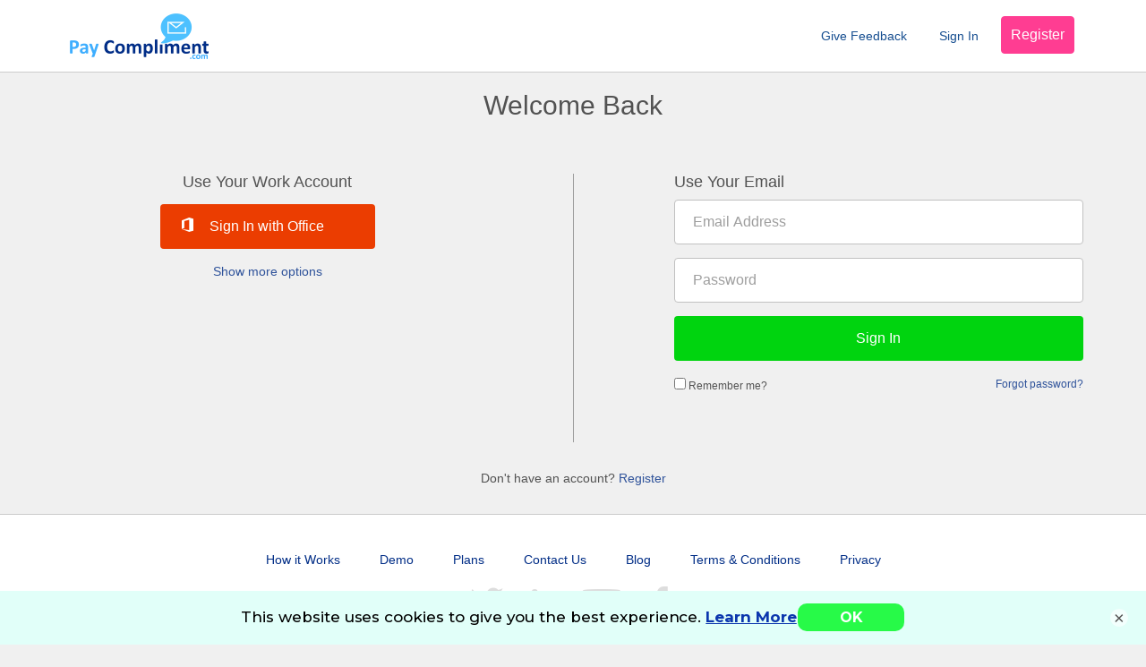

--- FILE ---
content_type: text/html; charset=utf-8
request_url: https://www.paycompliment.com/Account/Login?ReturnUrl=/Feedback/Add/gqrc0n
body_size: 5546
content:
<!DOCTYPE html>
<html >
<head>
<!-- Google tag (gtag.js) -->
<script async src="https://www.googletagmanager.com/gtag/js?id=G-F4ZWND7J8W"></script>
<script>
    window.dataLayer = window.dataLayer || [];
    function gtag() { dataLayer.push(arguments); }
    gtag('js', new Date());

    gtag('config', 'G-F4ZWND7J8W');
</script>


    <meta charset="utf-8" />
    <meta name="viewport" content="width=device-width, initial-scale=1.0, maximum-scale=1.0, user-scalable=no">
    <meta name="keywords" content="Welcome Back | Pay Compliment Performance Feedback Software." />
    <meta name="HandheldFriendly" content="true" />
    
    <META NAME='ROBOTS' CONTENT='INDEX, FOLLOW' />
    <link rel="icon" href="/Content/img/favicon-16x16.png" />
    <title>Welcome Back | Pay Compliment Performance Feedback Software.</title>
    <link rel="stylesheet" href="https://fonts.googleapis.com/css?family=Roboto:400,100,300,500" />
    <link rel="stylesheet" href="https://maxcdn.bootstrapcdn.com/bootstrap/3.3.5/css/bootstrap.min.css" integrity="sha512-dTfge/zgoMYpP7QbHy4gWMEGsbsdZeCXz7irItjcC3sPUFtf0kuFbDz/ixG7ArTxmDjLXDmezHubeNikyKGVyQ==" crossorigin="anonymous" />
    <link rel="stylesheet" href="https://ajax.aspnetcdn.com/ajax/jquery.ui/1.11.4/themes/smoothness/jquery-ui.min.css" />
    <link rel='stylesheet' href="https://www.cameratag.com/static/14/cameratag.css" />
    <script type="text/javascript" src="/Scripts/CameraTagVariables.js"></script>
    <script src="//4584e995f2e348a48832ba70719a07a5.js.ubembed.com" async></script>

    <script type="text/javascript">
        function recaptcha_callback(e) {
            pc.ui.captcha.validateCaptcha(e);
        }
    </script>

    <link href="/Content/css?v=GFFA1M6y16vbasRdsJgZ4QR_amfP_t0wtXIzaDm_Woo1" rel="stylesheet"/>

    <link href="/Content/styles/css?v=K5h9_jEbAKmTp5tHyxxnZ6BaCVerx9nYm2NbSMOSdZw1" rel="stylesheet"/>

<script>
  (function(i,s,o,g,r,a,m){i['GoogleAnalyticsObject']=r;i[r]=i[r]||function(){
  (i[r].q=i[r].q||[]).push(arguments)},i[r].l=1*new Date();a=s.createElement(o),
  m=s.getElementsByTagName(o)[0];a.async=1;a.src=g;m.parentNode.insertBefore(a,m)
  })(window,document,'script','//www.google-analytics.com/analytics.js','ga');

  ga('create', 'UA-61188274-1', 'auto');
  ga('send', 'pageview');

</script>    <link href="/Scripts/zoomcharts/assets/css?v=6wdKdeMqPqrd4pek0B0SojAlB-tWfmmolo-PqBOM3JA1" rel="stylesheet"/>

    <noscript>
        <meta http-equiv="Refresh" content="1;url=/Error/NoScript" />
    </noscript>
</head>
<body data-area="" data-controller="account" data-action="login" class="" klaviyotoken="dgELr5" useremail="">


    <script type="text/javascript" src="/scripts/audience.js"></script>

    <div id="wrap">

<nav class="navbar navbar-default navbar-fixed-top">
	<div class="container">
		<!-- Brand and toggle get grouped for better mobile display -->
	    <div class="navbar-header">
	        <span class="mobile-menu-counter"><span class="badge hidden">0</span></span>
	        <button type="button" class="navbar-toggle collapsed" data-toggle="collapse" data-target="#navbar-header-collapse">
	            <span class="sr-only">Toggle navigation</span>
	            <span class="icon-bar"></span>
	            <span class="icon-bar"></span>
	            <span class="icon-bar"></span>
	        </button>
	        <a class="navbar-brand" href="/">Pay Compliment</a>
	    </div>

		<!-- Collect the nav links, forms, and other content for toggling -->
		<div class="collapse navbar-collapse" id="navbar-header-collapse">

            <ul class="nav navbar-nav navbar-right">



                    <li>
                        <a class="nav-link" href="/Search">
                            <span class="menu-item-text-item-drop-down">
                                    <span>Give Feedback</span>
                            </span>
                        </a>
                    </li>

                    <li>
                        <a class="nav-link" href="/Account/Login?returnUrl=%2FFeedback" disable_confirmation="">
                            <span class="menu-item-text-item-drop-down" disable-confirmation>Sign In</span>
                        </a>
                    </li>
                    <li>
                        <a class="btn btn-high-priority" disable-confirmation="" href="/Account/Register">Register</a>
                    </li>
            </ul>
		</div>
	</div>
</nav>

        <div class="content">
<div class="container">

    
</div>

            

<div class="container b-pad">
    

<div class="onboarding-container">

    <div class="row">
        <div class="col-xs-12 text-center t-margin-large b-margin-large">
            <h2>Welcome Back</h2>
        </div>
    </div>

    <div class="onboarding-container-body">
            <div class="row split-column">
                <div class="col-sm-5 col-sm-push-7">


<div class=''>
<form action="/Account/Login?ReturnUrl=%2FFeedback%2FAdd%2Fgqrc0n" class="" method="post" role="form"><input name="__RequestVerificationToken" type="hidden" value="Elzz3eYe-tInWsIUTSnk4HGKDZBPo_OW2FvlgwazEOG1zIA2XBOzD1Hc6hQEaKLf3vQc_C-lu6YwcziyVJOCsYSM-wo1" /><input class="js-get-offset" data-val="true" data-val-number="The field TimezoneOffset must be a number." data-val-required="The TimezoneOffset field is required." id="TimezoneOffset" name="TimezoneOffset" type="hidden" value="0" />            <h4 class="hidden-xs">Use Your Email</h4>
        <div class="form-group">
            <input class="form-control" data-val="true" data-val-email="Invalid email address" data-val-required="Required" id="Email" name="Email" placeholder="Email Address" type="email" value="" />
            <span class="field-validation-valid pull-left" data-valmsg-for="Email" data-valmsg-replace="true"></span>
        </div>
        <div class="form-group">
            <input class="form-control" data-val="true" data-val-regex="Less than &#39;&lt;&#39; is not allowed." data-val-regex-pattern="([^&lt;])+" data-val-required="Required" id="Password" name="Password" placeholder="Password" type="password" />
            <span class="field-validation-valid pull-left" data-valmsg-for="Password" data-valmsg-replace="true"></span>
        </div>
        <div class="form-group">
            <button type="submit" disable-confirmation class="btn btn-lg btn-block btn-primary">Sign In</button>
        </div>
        <div class="form-group">
            <div class="row">
                <div class="col-xs-6 text-left text-small">
                    <input data-val="true" data-val-required="The Remember me? field is required." id="RememberMe" name="RememberMe" type="checkbox" value="true" /><input name="RememberMe" type="hidden" value="false" />
                    <label for="RememberMe">Remember me?</label>
                </div>
                <div class="col-xs-6 text-right">
                    <a class="text-small" disable-confirmation="" href="/Account/ForgotPassword">Forgot password?</a>
                </div>
            </div>
        </div>
</form></div>                </div>
                <div class="col-sm-2 divider hidden-xs">
                    <img src="/Content/img/divider.png"/>
                </div>
                <div class="col-xs-12 visible-xs b-pad-large">
                    <div class="signup-or-separator">
                        <span class="h6 signup-or-separator-text">or</span>
                        <hr>
                    </div>
                </div>
                <div class="col-sm-5 col-sm-pull-7 b-pad-large">
                    

<form action="/Account/ExternalLogin?returnUrl=%2FFeedback%2FAdd%2Fgqrc0n&amp;signInUpType=SignIn" method="post"><input name="__RequestVerificationToken" type="hidden" value="vfLFjefBmgu6P_BVSGwIRpmlZIrA2Jjmfi55qfMZooRLXLcY0fxNejWmMhIFc6AxNZBXjSEJ42z91Ou_qYmBJjiQXkg1" />		<div class="social-login-list vertical">
				<h4 class="hidden-xs">Use Your Work Account</h4>
			

            <div class="form-group">
				<button type="button" disable-confirmation class="btn btn-social btn-block btn-primary js-disable-submit-off openidconnect hidden-display" id="btnTeamsLogin" name="btnTeamsLogin" title="Sign" In using your Office account">
					<i class="fa icon-azure-icon-office-365"></i>
                    <span>Sign In with Office</span>
				</button>
			</div>

<div class="form-group">
    <button type="submit" disable-confirmation class="btn btn-social btn-block btn-primary js-disable-submit-off openidconnect" id="OpenIdConnect" name="provider" value="OpenIdConnect" title='Sign In using your Office account'>
        <i class="fa icon-azure-icon-office-365"></i>
        <span>Sign In with Office</span>
    </button>
</div>

			<a class="js-show-more-social-logins">Show more options</a>

			<div id="moreSocialLogins" class="hidden-display">
				<h5>or a social media account</h5>
<div class="form-group">
    <button type="submit" disable-confirmation class="btn btn-social btn-block btn-primary js-disable-submit-off facebook" id="Facebook" name="provider" value="Facebook" title='Sign In using your Facebook account'>
        <i class="fa fa-lg fa-facebook"></i>
        <span>Sign In with Facebook</span>
    </button>
</div><div class="form-group">
    <button type="submit" disable-confirmation class="btn btn-social btn-block btn-primary js-disable-submit-off google" id="Google" name="provider" value="Google" title='Sign In using your Google account'>
        <i class="fa fa-lg fa-google"></i>
        <span>Sign In with Google</span>
    </button>
</div><div class="form-group">
    <button type="submit" disable-confirmation class="btn btn-social btn-block btn-primary js-disable-submit-off linkedin" id="LinkedIn" name="provider" value="LinkedIn" title='Sign In using your LinkedIn account'>
        <i class="fa fa-lg fa-linkedin"></i>
        <span>Sign In with LinkedIn</span>
    </button>
</div><div class="form-group">
    <button type="submit" disable-confirmation class="btn btn-social btn-block btn-primary js-disable-submit-off microsoft" id="Microsoft" name="provider" value="Microsoft" title='Sign In using your Live account'>
        <i class="fa fa-lg fa-windows"></i>
        <span>Sign In with Live</span>
    </button>
</div>			</div>
		</div>
</form>
                </div>
            </div>
                <div class="row">
                    <div class="col-xs-12 visible-xs b-pad">
                        <div class="signup-or-separator">
                            <span class="h6 signup-or-separator-text"></span>
                            <hr>
                        </div>
                    </div>
                    <div class="col-xs-12 text-center b-pad-large">
                        Don't have an account? <a href="/Account/Register">Register</a>
                    </div>
                </div>
    </div>
</div>
</div>


        </div>

            <div id="push"></div>
    </div>

<footer>
    <div class="container">
            <div class="row">
                <div class="col-xs-12 text-center footer-links">
                    <a href="/HowTo/UsePayCompliment" class="footer-link">How it Works</a>
                    <a href="http://demo.paycompliment.com/" target="_blank" class="footer-link">Demo</a>
                    <a href="/Subscription/Upgrade" class="footer-link">Plans</a>
                    <a href="/ContactUs" class="footer-link">Contact Us</a>
                    <a href="/Blog" target="_blank" class="footer-link">Blog</a>
                    <a href="/TermsAndConditions" class="footer-link">Terms & Conditions</a>
                    <a href="/Privacy" class="footer-link r-pad-none">Privacy</a>
                </div>
            </div>
        <div class="row">
            <div class="col-xs-12 footer-social">
                <a href="https://twitter.com/paycompliment" target="_blank"><span class="typcn typcn-social-twitter"></span></a>
                <a href="https://www.linkedin.com/company/pay-compliment" target="_blank"><span class="typcn typcn-social-linkedin"></span></a>
                <a href="https://www.youtube.com/channel/UCxDO07h8iXNsfxReE9i8dJQ" target="_blank"><span class="typcn typcn-social-youtube"></span></a>
                <a href="https://www.facebook.com/paycompliment" target="_blank"><span class="typcn typcn-social-facebook"></span></a>
            </div>
        </div>
        <div class="row">
            <div class="col-xs-12 footer-copyright text-muted">
                © Pay Compliment 2025
            </div>
        </div>
        <div class="row">
            <div class="col-xs-12 text-muted">
                Pay Compliment is a new kind of job performance feedback platform protected by International Provisional Patent 2015900585.
            </div>
        </div>
    </div>
</footer>
    <div id="pageLoader">
        <div>
            <div><img src="/Content/img/loader.gif" /></div>
            <div id="pageLoaderText" class="t-pad">Processing...</div>
        </div>
    </div>

    <script type="text/javascript" src="/Scripts/tracking.js"></script>
    <script type="text/javascript" src="/Scripts/redactorx/redactorx.min.js"></script>
<script type="text/javascript" src="https://ajax.googleapis.com/ajax/libs/jquery/2.1.4/jquery.min.js"></script>
<script type="text/javascript" src="https://ajax.aspnetcdn.com/ajax/jquery.validate/1.14.0/jquery.validate.min.js"></script>
<script type="text/javascript" src="https://ajax.aspnetcdn.com/ajax/jquery.validate/1.14.0/additional-methods.min.js"></script>
<script type="text/javascript" src="https://ajax.aspnetcdn.com/ajax/mvc/5.2.3/jquery.validate.unobtrusive.min.js"></script>
<script type="text/javascript" src="https://ajax.aspnetcdn.com/ajax/jquery.ui/1.11.4/jquery-ui.min.js"></script>
<script type="text/javascript" src="https://ajax.aspnetcdn.com/ajax/modernizr/modernizr-2.6.2.js"></script>
<script type="text/javascript" src="https://maxcdn.bootstrapcdn.com/bootstrap/3.3.5/js/bootstrap.min.js" integrity="sha512-K1qjQ+NcF2TYO/eI3M6v8EiNYZfA95pQumfvcVrTHtwQVDG+aHRqLi/ETn2uB+1JqwYqVG3LIvdm9lj6imS/pQ==" crossorigin="anonymous"></script>
<script src="https://statics.teams.microsoft.com/sdk/v1.5.2/js/MicrosoftTeams.min.js" integrity="sha384-TJ2M0tW5fxu25/LwZie10M5O53iP1Q5FweiXk5rvfTHmvA7x2a6I9+KKi2pjAk6k" crossorigin="anonymous"></script>
<script type="text/javascript" src="https://maps.googleapis.com/maps/api/js?key=AIzaSyD6o84cpYbamUesSEb4L0jiPaR3zenSRkQ&libraries=places"></script>
<script type="text/javascript" src="https://cameratag.com/v14/js/cameratag.min.js"></script>

    <script src="/bundles/scripts?v=23e3DjzA261EK9MyOefCIsokLxT7bEm3EAYXy_L6f4c1"></script>

    <script src="/bundles/signalr?v=IwJI70Yvn8Jw4eT3LkYxlCiTN_dgppHjJmz4tRrGO-I1"></script>

    <script src="/signalr/hubs"></script>

    
	

    
</body>
</html>


--- FILE ---
content_type: text/html; charset=utf-8
request_url: https://4584e995f2e348a48832ba70719a07a5.pages.ubembed.com/830c190f-1bb9-4467-a044-8b8e620ab5a5/a.html?ReturnUrl=/Feedback/Add/gqrc0n&closedAt=0
body_size: 2067
content:
<!DOCTYPE html PUBLIC "-//W3C//DTD XHTML 1.0 Strict//EN" "http://www.w3.org/TR/xhtml1/DTD/xhtml1-strict.dtd">
<html xmlns="http://www.w3.org/1999/xhtml">
<head>
<META http-equiv="Content-Type" content="text/html; charset=UTF-8">
<meta http-equiv="X-UA-Compatible" content="IE=edge">
<meta name="lp-version" content="v6.12.3">
      <!--830c190f-1bb9-4467-a044-8b8e620ab5a5 a-->
<meta name="viewport" content="width=device-width, initial-scale=1.0">
<style title="page-styles" type="text/css" data-page-type="main_desktop">
body { color:#000; }
a {
  color:#0C37AE;
  text-decoration:none;
}
#lp-pom-root {
  display:block;
  background:rgba(238,238,238,1);
  border-style:none;
  margin:auto;
  padding-top:0px;
  border-radius:0px;
  min-width:760px;
  height:60px;
}
#lp-pom-block-8 {
  display:block;
  background:rgba(225,255,249,1);
  border-style:none;
  margin-left:auto;
  margin-right:auto;
  margin-bottom:0px;
  border-radius:0px;
  width:100%;
  height:60px;
  position:relative;
}
#lp-pom-text-9 {
  display:block;
  background:rgba(255,255,255,0);
  border-style:none;
  border-radius:0px;
  left:8px;
  top:19px;
  z-index:1;
  width:623px;
  height:22px;
  position:absolute;
}
#lp-pom-button-10 {
  display:block;
  border-style:none;
  border-radius:10px;
  left:631px;
  top:14px;
  z-index:2;
  width:119px;
  height:31px;
  position:absolute;
  background:rgba(39,250,72,1);
  box-shadow:none;
  text-shadow:none;
  color:#fff;
  border-width:undefinedpx;
  border-color:#undefined;
  font-size:16px;
  line-height:19px;
  font-weight:500;
  font-family:Montserrat;
  font-style:normal;
  text-align:center;
  background-repeat:no-repeat;
}
#lp-pom-root .lp-positioned-content {
  top:0px;
  width:760px;
  margin-left:-380px;
}
#lp-pom-block-8 .lp-pom-block-content {
  margin-left:auto;
  margin-right:auto;
  width:760px;
  height:60px;
}
#lp-pom-button-10:hover {
  background:rgba(0,166,224,1);
  box-shadow:none;
  color:#ffffff;
}
#lp-pom-button-10:active {
  background:rgba(25,225,48,1);
  box-shadow:none;
  color:#fff;
}
#lp-pom-button-10 .label { margin-top:-10px; }
#lp-pom-root-color-overlay {
  position:absolute;
  background:none;
  top:0;
  width:100%;
  height:60px;
  min-height:100%;
}
#lp-pom-block-8-color-overlay {
  position:absolute;
  background:none;
  height:60px;
  width:100%;
}
</style>
<style title="page-styles" type="text/css" data-page-type="main_mobile">
@media only screen and (max-width:759px) {
  #lp-pom-root {
    display:block;
    background:rgba(238,238,238,1);
    border-style:none;
    margin:auto;
    padding-top:0px;
    border-radius:0px;
    min-width:320px;
    height:87px;
  }
  #lp-pom-block-8 {
    display:block;
    background:rgba(225,255,249,1);
    border-style:none;
    margin-left:auto;
    margin-right:auto;
    margin-bottom:0px;
    border-radius:0px;
    width:100%;
    height:87px;
    position:relative;
  }
  #lp-pom-text-9 {
    display:block;
    background:rgba(255,255,255,0);
    border-style:none;
    border-radius:0px;
    left:27px;
    top:7px;
    z-index:1;
    width:318px;
    height:44px;
    transform:scale(0.85);
    transform-origin:0 0;
    -webkit-transform:scale(0.85);
    -webkit-transform-origin:0 0;
    position:absolute;
  }
  #lp-pom-button-10 {
    display:block;
    border-style:none;
    border-radius:10px;
    left:104px;
    top:49px;
    z-index:2;
    width:115px;
    height:29px;
    position:absolute;
    background:rgba(39,250,72,1);
    box-shadow:none;
    text-shadow:none;
    color:#fff;
    border-width:undefinedpx;
    border-color:#undefined;
    font-size:14px;
    line-height:17px;
    font-weight:400;
    font-family:Montserrat;
    font-style:normal;
    text-align:center;
    background-repeat:no-repeat;
  }
  body { color:#000; }
  a {
    color:#0C37AE;
    text-decoration:none;
  }
  #lp-pom-root .lp-positioned-content {
    top:0px;
    width:320px;
    margin-left:-160px;
  }
  #lp-pom-block-8 .lp-pom-block-content {
    margin-left:auto;
    margin-right:auto;
    width:320px;
    height:87px;
  }
  #lp-pom-button-10:hover {
    background:rgba(30,238,57,1);
    box-shadow:none;
    color:#ffffff;
  }
  #lp-pom-button-10:active {
    background:rgba(25,225,48,1);
    box-shadow:none;
    color:#fff;
  }
  #lp-pom-button-10 .label { margin-top:-9px; }
  #lp-pom-root-color-overlay {
    position:absolute;
    background:none;
    top:0;
    width:100%;
    height:87px;
    min-height:100%;
  }
  #lp-pom-block-8-color-overlay {
    position:absolute;
    background:none;
    height:87px;
    width:100%;
  }
}
</style>
<!-- lp:insertions start head -->
<link href="//builder-assets.unbounce.com/published-css/main-1ea3e9f.z.css" rel="stylesheet" media="screen" type="text/css" />
<meta property='og:title' content='http://4584e995f2e348a48832ba70719a07a5.pages.ubembed.com/830c190f-1bb9-4467-a044-8b8e620ab5a5/'/>
<script src="//ajax.googleapis.com/ajax/libs/jquery/1.4.2/jquery.min.js" type="text/javascript"></script>
<script src="//builder-assets.unbounce.com/published-js/jquery-shims.bundle-92749f0.z.js" type="text/javascript"></script>
<script type="text/javascript">window.ub = {"page":{"id":"830c190f-1bb9-4467-a044-8b8e620ab5a5","variantId":"a","usedAs":"main","name":"Cookie Notification","url":"http://4584e995f2e348a48832ba70719a07a5.pages.ubembed.com/830c190f-1bb9-4467-a044-8b8e620ab5a5/","dimensions":{"desktop":{"height":60,"width":760},"mobile":{"height":87,"width":320},"mobileMaxWidth":759},"isEmbeddable":true}};</script>
<script>window.ub.page.webFonts = ['Montserrat:700,500'];</script>
<script>window.ub.page.embeddableDisplaySettings = {"position":"bottom"};</script>
<!-- lp:insertions end head -->
<script>window.ub=window.ub||{};window.ub.captcha=window.ub.captcha||{};window.ub.visitorId=null;window.ub.routingStrategy=null;window.ub.contentRoutingStrategy=null;window.ub.domain={};</script>

</head>
<body class="lp-pom-body lp-convertable-page">
<!-- lp:insertions start body:before -->
<!-- lp:insertions end body:before -->

<div class="lp-element lp-pom-root" id="lp-pom-root">
<div id="lp-pom-root-color-overlay"></div>
<div class="lp-positioned-content">
<div class="lp-element lp-pom-text nlh" id="lp-pom-text-9">
<p style="text-align: center;">
<span style="font-family: Montserrat; color: rgb(0, 0, 0); font-weight: 500; font-style: normal; font-size: 17px;">This website uses cookies to give you the best experience.&nbsp;</span><a data-action="url" data-params="false" href="https://www.paycompliment.com/Privacy" target="_blank"><span style="font-family: Montserrat; color: rgb(12, 55, 174); font-weight: 500; font-style: normal; font-size: 17px;"><strong>Learn More</strong></span></a>
</p>
</div>
<a class="lp-element lp-pom-button" id="lp-pom-button-10" href="#" data-close="true"><span class="label"><strong>OK</strong></span></a>
</div>
<div class="lp-element lp-pom-block" id="lp-pom-block-8">
<div id="lp-pom-block-8-color-overlay"></div>
<div class="lp-pom-block-content"></div>
</div>
</div>
<!-- lp:insertions start body:after -->
<script async src="//builder-assets.unbounce.com/published-js/main.bundle-b884562.z.js" type="text/javascript"></script>
<!-- lp:insertions end body:after -->

</body>
</html>


--- FILE ---
content_type: text/css; charset=utf-8
request_url: https://www.paycompliment.com/Content/styles/css?v=K5h9_jEbAKmTp5tHyxxnZ6BaCVerx9nYm2NbSMOSdZw1
body_size: 36343
content:
/* Minification failed. Returning unminified contents.
(234,102304): run-time error CSS1062: Expected semicolon or closing curly-brace, found '10px'
 */
div.camera{width:100%;background:aliceblue}div.camera .camera_tag{width:100% !important;height:240px;background:aliceblue;position:relative;color:#525252;-moz-box-shadow:none;-o-box-shadow:none;-webkit-box-shadow:none;box-shadow:none;font-family:inherit;margin-left:auto;margin-right:auto;display:inherit}@media (min-width:380px){div.camera .camera_tag{width:320px !important}}div.camera .camera_tag .cameratag_settings_btn{display:none !important}div.camera .camera_tag .cameratag_select_prompt,div.camera .camera_tag .cameratag_mobile_prompt{color:#2e529a;text-decoration:none;cursor:default}div.camera .camera_tag .cameratag_primary_link{color:#2e529a;width:50%;height:initial;padding:5px;border:1px solid transparent}div.camera .camera_tag .cameratag_primary_link .cameratag_action_icon{color:#a6bdd0}div.camera .camera_tag .cameratag_primary_link:hover{text-decoration:none;background:#e6f3ff;border-radius:15px;border:1px dashed #a6bdd0}div.camera .camera_tag .cameratag_primary_link:hover .cameratag_action_icon{font-size:2em;color:#4c7291}div.camera .camera_tag .cameratag_primary_link .cameratag_prompt_label{position:initial;bottom:initial;left:initial;width:100%;font-size:.8em;height:2em}div.camera .camera_tag .cameratag_screen.cameratag_wait{background:aliceblue;color:#002d86;font-size:30px}div.camera .camera_tag .cameratag_screen.cameratag_accept .cameratag_accept_btn,div.camera .camera_tag .cameratag_screen.cameratag_accept .cameratag_rerecord_btn,div.camera .camera_tag .cameratag_screen.cameratag_accept .cameratag_play_btn{background:#4dbfff}div.camera .camera_tag .cameratag_screen.cameratag_accept .cameratag_accept_btn .button_label,div.camera .camera_tag .cameratag_screen.cameratag_accept .cameratag_rerecord_btn .button_label,div.camera .camera_tag .cameratag_screen.cameratag_accept .cameratag_play_btn .button_label{color:#fff}div.camera .camera_tag .cameratag_screen.cameratag_accept .cameratag_accept_btn:hover,div.camera .camera_tag .cameratag_screen.cameratag_accept .cameratag_rerecord_btn:hover,div.camera .camera_tag .cameratag_screen.cameratag_accept .cameratag_play_btn:hover{border:solid 1px #f0f0f0;background:#46b0e8;text-decoration:none}div.camera .camera_tag .cameratag_screen.cameratag_accept .cameratag_accept_btn:hover span,div.camera .camera_tag .cameratag_screen.cameratag_accept .cameratag_rerecord_btn:hover span,div.camera .camera_tag .cameratag_screen.cameratag_accept .cameratag_play_btn:hover span{color:#fff}div.camera .camera_tag .cameratag_screen.cameratag_completed{background:aliceblue}div.camera .camera_tag .cameratag_screen.cameratag_completed .cameratag_checkmark{font-size:1.6em;color:#525252}div.camera .camera_tag .cameratag_screen.cameratag_completed .cameratag_checkmark .check,div.camera .camera_tag .cameratag_screen.cameratag_completed .cameratag_checkmark i{color:#00bb0d}div.camera .camera_tag .cameratag_screen.cameratag_start{background:aliceblue;padding:10px}div.camera .camera_tag .cameratag_screen .cameratag_prompt{background-color:#ff3d92}div.camera .camera_tag .cameratag_screen.cameratag_count .cameratag_countdown_status,div.camera .camera_tag .cameratag_screen.cameratag_upload .cameratag_upload_status{color:#f0f0f0}div.camera .camera_tag .cameratag_screen .cameratag_prompt{color:#f0f0f0}div.camera .camera_tag .cameratag_upload .radial-progress .circle .mask .fill{background-color:#4dbfff}.cameratag_audio_playbar_waveform{background-color:#4dbfff}@charset "UTF-8";
.animated{-webkit-animation-duration:1s;animation-duration:1s;-webkit-animation-fill-mode:both;animation-fill-mode:both}.animated.infinite{-webkit-animation-iteration-count:infinite;animation-iteration-count:infinite}.animated.hinge{-webkit-animation-duration:2s;animation-duration:2s}@-webkit-keyframes fadeIn{0%{opacity:0}
100%{opacity:1}}
@keyframes fadeIn{0%{opacity:0}
100%{opacity:1}}
.fadeIn{-webkit-animation-name:fadeIn;animation-name:fadeIn}@-webkit-keyframes fadeInDown{0%{opacity:0;
-webkit-transform:translateY(-20px);
transform:translateY(-20px)}
100%{opacity:1;
-webkit-transform:translateY(0);
transform:translateY(0)}}
@keyframes fadeInDown{0%{opacity:0;
-webkit-transform:translateY(-20px);
-ms-transform:translateY(-20px);
transform:translateY(-20px)}
100%{opacity:1;
-webkit-transform:translateY(0);
-ms-transform:translateY(0);
transform:translateY(0)}}
.fadeInDown{-webkit-animation-name:fadeInDown;animation-name:fadeInDown}@-webkit-keyframes fadeInDownBig{0%{opacity:0;
-webkit-transform:translateY(-2000px);
transform:translateY(-2000px)}
100%{opacity:1;
-webkit-transform:translateY(0);
transform:translateY(0)}}
@keyframes fadeInDownBig{0%{opacity:0;
-webkit-transform:translateY(-2000px);
-ms-transform:translateY(-2000px);
transform:translateY(-2000px)}
100%{opacity:1;
-webkit-transform:translateY(0);
-ms-transform:translateY(0);
transform:translateY(0)}}
.fadeInDownBig{-webkit-animation-name:fadeInDownBig;animation-name:fadeInDownBig}@-webkit-keyframes fadeInLeft{0%{opacity:0;
-webkit-transform:translateX(-20px);
transform:translateX(-20px)}
100%{opacity:1;
-webkit-transform:translateX(0);
transform:translateX(0)}}
@keyframes fadeInLeft{0%{opacity:0;
-webkit-transform:translateX(-20px);
-ms-transform:translateX(-20px);
transform:translateX(-20px)}
100%{opacity:1;
-webkit-transform:translateX(0);
-ms-transform:translateX(0);
transform:translateX(0)}}
.fadeInLeft{-webkit-animation-name:fadeInLeft;animation-name:fadeInLeft}@-webkit-keyframes fadeInLeftBig{0%{opacity:0;
-webkit-transform:translateX(-2000px);
transform:translateX(-2000px)}
100%{opacity:1;
-webkit-transform:translateX(0);
transform:translateX(0)}}
@keyframes fadeInLeftBig{0%{opacity:0;
-webkit-transform:translateX(-2000px);
-ms-transform:translateX(-2000px);
transform:translateX(-2000px)}
100%{opacity:1;
-webkit-transform:translateX(0);
-ms-transform:translateX(0);
transform:translateX(0)}}
.fadeInLeftBig{-webkit-animation-name:fadeInLeftBig;animation-name:fadeInLeftBig}@-webkit-keyframes fadeInRight{0%{opacity:0;
-webkit-transform:translateX(20px);
transform:translateX(20px)}
100%{opacity:1;
-webkit-transform:translateX(0);
transform:translateX(0)}}
@keyframes fadeInRight{0%{opacity:0;
-webkit-transform:translateX(20px);
-ms-transform:translateX(20px);
transform:translateX(20px)}
100%{opacity:1;
-webkit-transform:translateX(0);
-ms-transform:translateX(0);
transform:translateX(0)}}
.fadeInRight{-webkit-animation-name:fadeInRight;animation-name:fadeInRight}@-webkit-keyframes fadeInRightBig{0%{opacity:0;
-webkit-transform:translateX(2000px);
transform:translateX(2000px)}
100%{opacity:1;
-webkit-transform:translateX(0);
transform:translateX(0)}}
@keyframes fadeInRightBig{0%{opacity:0;
-webkit-transform:translateX(2000px);
-ms-transform:translateX(2000px);
transform:translateX(2000px)}
100%{opacity:1;
-webkit-transform:translateX(0);
-ms-transform:translateX(0);
transform:translateX(0)}}
.fadeInRightBig{-webkit-animation-name:fadeInRightBig;animation-name:fadeInRightBig}@-webkit-keyframes fadeInUp{0%{opacity:0;
-webkit-transform:translateY(20px);
transform:translateY(20px)}
100%{opacity:1;
-webkit-transform:translateY(0);
transform:translateY(0)}}
@keyframes fadeInUp{0%{opacity:0;
-webkit-transform:translateY(20px);
-ms-transform:translateY(20px);
transform:translateY(20px)}
100%{opacity:1;
-webkit-transform:translateY(0);
-ms-transform:translateY(0);
transform:translateY(0)}}
.fadeInUp{-webkit-animation-name:fadeInUp;animation-name:fadeInUp}@-webkit-keyframes fadeInUpBig{0%{opacity:0;
-webkit-transform:translateY(2000px);
transform:translateY(2000px)}
100%{opacity:1;
-webkit-transform:translateY(0);
transform:translateY(0)}}
@keyframes fadeInUpBig{0%{opacity:0;
-webkit-transform:translateY(2000px);
-ms-transform:translateY(2000px);
transform:translateY(2000px)}
100%{opacity:1;
-webkit-transform:translateY(0);
-ms-transform:translateY(0);
transform:translateY(0)}}
.fadeInUpBig{-webkit-animation-name:fadeInUpBig;animation-name:fadeInUpBig}@-webkit-keyframes fadeOut{0%{opacity:1}
100%{opacity:0}}
@keyframes fadeOut{0%{opacity:1}
100%{opacity:0}}
.fadeOut{-webkit-animation-name:fadeOut;animation-name:fadeOut}@-webkit-keyframes fadeOutDown{0%{opacity:1;
-webkit-transform:translateY(0);
transform:translateY(0)}
100%{opacity:0;
-webkit-transform:translateY(20px);
transform:translateY(20px)}}
@keyframes fadeOutDown{0%{opacity:1;
-webkit-transform:translateY(0);
-ms-transform:translateY(0);
transform:translateY(0)}
100%{opacity:0;
-webkit-transform:translateY(20px);
-ms-transform:translateY(20px);
transform:translateY(20px)}}
.fadeOutDown{-webkit-animation-name:fadeOutDown;animation-name:fadeOutDown}@-webkit-keyframes fadeOutDownBig{0%{opacity:1;
-webkit-transform:translateY(0);
transform:translateY(0)}
100%{opacity:0;
-webkit-transform:translateY(2000px);
transform:translateY(2000px)}}
@keyframes fadeOutDownBig{0%{opacity:1;
-webkit-transform:translateY(0);
-ms-transform:translateY(0);
transform:translateY(0)}
100%{opacity:0;
-webkit-transform:translateY(2000px);
-ms-transform:translateY(2000px);
transform:translateY(2000px)}}
.fadeOutDownBig{-webkit-animation-name:fadeOutDownBig;animation-name:fadeOutDownBig}@-webkit-keyframes fadeOutLeft{0%{opacity:1;
-webkit-transform:translateX(0);
transform:translateX(0)}
100%{opacity:0;
-webkit-transform:translateX(-20px);
transform:translateX(-20px)}}
@keyframes fadeOutLeft{0%{opacity:1;
-webkit-transform:translateX(0);
-ms-transform:translateX(0);
transform:translateX(0)}
100%{opacity:0;
-webkit-transform:translateX(-20px);
-ms-transform:translateX(-20px);
transform:translateX(-20px)}}
.fadeOutLeft{-webkit-animation-name:fadeOutLeft;animation-name:fadeOutLeft}@-webkit-keyframes fadeOutLeftBig{0%{opacity:1;
-webkit-transform:translateX(0);
transform:translateX(0)}
100%{opacity:0;
-webkit-transform:translateX(-2000px);
transform:translateX(-2000px)}}
@keyframes fadeOutLeftBig{0%{opacity:1;
-webkit-transform:translateX(0);
-ms-transform:translateX(0);
transform:translateX(0)}
100%{opacity:0;
-webkit-transform:translateX(-2000px);
-ms-transform:translateX(-2000px);
transform:translateX(-2000px)}}
.fadeOutLeftBig{-webkit-animation-name:fadeOutLeftBig;animation-name:fadeOutLeftBig}@-webkit-keyframes fadeOutRight{0%{opacity:1;
-webkit-transform:translateX(0);
transform:translateX(0)}
100%{opacity:0;
-webkit-transform:translateX(20px);
transform:translateX(20px)}}
@keyframes fadeOutRight{0%{opacity:1;
-webkit-transform:translateX(0);
-ms-transform:translateX(0);
transform:translateX(0)}
100%{opacity:0;
-webkit-transform:translateX(20px);
-ms-transform:translateX(20px);
transform:translateX(20px)}}
.fadeOutRight{-webkit-animation-name:fadeOutRight;animation-name:fadeOutRight}@-webkit-keyframes fadeOutRightBig{0%{opacity:1;
-webkit-transform:translateX(0);
transform:translateX(0)}
100%{opacity:0;
-webkit-transform:translateX(2000px);
transform:translateX(2000px)}}
@keyframes fadeOutRightBig{0%{opacity:1;
-webkit-transform:translateX(0);
-ms-transform:translateX(0);
transform:translateX(0)}
100%{opacity:0;
-webkit-transform:translateX(2000px);
-ms-transform:translateX(2000px);
transform:translateX(2000px)}}
.fadeOutRightBig{-webkit-animation-name:fadeOutRightBig;animation-name:fadeOutRightBig}@-webkit-keyframes fadeOutUp{0%{opacity:1;
-webkit-transform:translateY(0);
transform:translateY(0)}
100%{opacity:0;
-webkit-transform:translateY(-20px);
transform:translateY(-20px)}}
@keyframes fadeOutUp{0%{opacity:1;
-webkit-transform:translateY(0);
-ms-transform:translateY(0);
transform:translateY(0)}
100%{opacity:0;
-webkit-transform:translateY(-20px);
-ms-transform:translateY(-20px);
transform:translateY(-20px)}}
.fadeOutUp{-webkit-animation-name:fadeOutUp;animation-name:fadeOutUp}@-webkit-keyframes fadeOutUpBig{0%{opacity:1;
-webkit-transform:translateY(0);
transform:translateY(0)}
100%{opacity:0;
-webkit-transform:translateY(-2000px);
transform:translateY(-2000px)}}
@keyframes fadeOutUpBig{0%{opacity:1;
-webkit-transform:translateY(0);
-ms-transform:translateY(0);
transform:translateY(0)}
100%{opacity:0;
-webkit-transform:translateY(-2000px);
-ms-transform:translateY(-2000px);
transform:translateY(-2000px)}}
.fadeOutUpBig{-webkit-animation-name:fadeOutUpBig;animation-name:fadeOutUpBig}.col-xxs-1,.col-xxs-2,.col-xxs-3,.col-xxs-4,.col-xxs-5,.col-xxs-6,.col-xxs-7,.col-xxs-8,.col-xxs-9,.col-xxs-10,.col-xxs-11,.col-xxs-12{min-height:1px;padding-left:15px;padding-right:15px;position:relative}@media (max-width:479px){.col-xxs-1,.col-xxs-2,.col-xxs-3,.col-xxs-4,.col-xxs-5,.col-xxs-6,.col-xxs-7,.col-xxs-8,.col-xxs-9,.col-xxs-10,.col-xxs-11,.col-xxs-12{float:left}.col-xxs-12{width:100%}.col-xxs-11{width:91.66666667%}.col-xxs-10{width:83.33333333%}.col-xxs-9{width:75%}.col-xxs-8{width:66.66666667%}.col-xxs-7{width:58.33333333%}.col-xxs-6{width:50%}.col-xxs-5{width:41.66666667%}.col-xxs-4{width:33.33333333%}.col-xxs-3{width:25%}.col-xxs-2{width:16.66666667%}.col-xxs-1{width:8.33333333%}.col-xxs-pull-12{right:100%}.col-xxs-pull-11{right:91.66666667%}.col-xxs-pull-10{right:83.33333333%}.col-xxs-pull-9{right:75%}.col-xxs-pull-8{right:66.66666667%}.col-xxs-pull-7{right:58.33333333%}.col-xxs-pull-6{right:50%}.col-xxs-pull-5{right:41.66666667%}.col-xxs-pull-4{right:33.33333333%}.col-xxs-pull-3{right:25%}.col-xxs-pull-2{right:16.66666667%}.col-xxs-pull-1{right:8.33333333%}.col-xxs-pull-0{right:auto}.col-xxs-push-12{left:100%}.col-xxs-push-11{left:91.66666667%}.col-xxs-push-10{left:83.33333333%}.col-xxs-push-9{left:75%}.col-xxs-push-8{left:66.66666667%}.col-xxs-push-7{left:58.33333333%}.col-xxs-push-6{left:50%}.col-xxs-push-5{left:41.66666667%}.col-xxs-push-4{left:33.33333333%}.col-xxs-push-3{left:25%}.col-xxs-push-2{left:16.66666667%}.col-xxs-push-1{left:8.33333333%}.col-xxs-push-0{left:auto}.col-xxs-offset-12{margin-left:100%}.col-xxs-offset-11{margin-left:91.66666667%}.col-xxs-offset-10{margin-left:83.33333333%}.col-xxs-offset-9{margin-left:75%}.col-xxs-offset-8{margin-left:66.66666667%}.col-xxs-offset-7{margin-left:58.33333333%}.col-xxs-offset-6{margin-left:50%}.col-xxs-offset-5{margin-left:41.66666667%}.col-xxs-offset-4{margin-left:33.33333333%}.col-xxs-offset-3{margin-left:25%}.col-xxs-offset-2{margin-left:16.66666667%}.col-xxs-offset-1{margin-left:8.33333333%}.col-xxs-offset-0{margin-left:0}}@media (max-width:479px){.hidden-xxs{display:none !important}}.visible-xxs{display:none !important}.visible-xxs-block,.visible-xxs-inline,.visible-xxs-inline-block{display:none !important}@media (max-width:479px){.visible-xxs{display:block !important}table.visible-xxs{display:table}tr.visible-xxs{display:table-row !important}th.visible-xxs,td.visible-xxs{display:table-cell !important}.visible-xxs-block{display:block !important}.visible-xxs-inline{display:inline !important}.visible-xxs-inline-block{display:inline-block !important}}.btn.btn-danger .btn.btn-info,.btn-warning,.btn.btn-primary,.btn.btn-default,button.btn.btn-danger,button.btn.btn-default,button.btn.btn-info,button.btn-warning,button.btn.btn-primary{position:relative;height:50px;margin:0;padding:0 20px;vertical-align:middle;border:0;font-size:16px;font-weight:400;line-height:50px;-moz-border-radius:4px;-webkit-border-radius:4px;border-radius:4px;text-shadow:none;-moz-box-shadow:none;-webkit-box-shadow:none;box-shadow:none;-o-transition:all .3s;-moz-transition:all .3s;-webkit-transition:all .3s;-ms-transition:all .3s;transition:all .3s}.btn.warn-on-hover:hover,.btn.warn-on-hover:active,.btn.warn-on-hover:focus,.btn.warn-on-hover .active,.btn.warn-on-hover .focus,.btn.warn-on-hover.active.focus,.btn.warn-on-hover.active:focus,.btn.warn-on-hover.active:hover,.btn.warn-on-hover.focus:active,.btn.warn-on-hover:active:focus,.btn.warn-on-hover:active:hover{background-color:#ff5230;border-color:#ff5230;color:#fff}.btn-primary{background-color:#00d40f;border-color:#00d40f}.btn-primary[disabled],.btn-primary.disabled{background-color:#00bb0d;border-color:#00bb0d}.btn-primary[disabled]:hover,.btn-primary.disabled:hover,.btn-primary[disabled]:active,.btn-primary.disabled:active,.btn-primary[disabled]:focus,.btn-primary.disabled:focus,.btn-primary[disabled] .active,.btn-primary.disabled .active,.btn-primary[disabled] .focus,.btn-primary.disabled .focus{background-color:#00bb0d;border-color:#00bb0d}.btn-primary:hover,.btn-primary:active,.btn-primary:focus,.btn-primary .active,.btn-primary .focus,.btn-primary.active.focus,.btn-primary.active:focus,.btn-primary.active:hover,.btn-primary.focus:active,.btn-primary:active:focus,.btn-primary:active:hover,.open>.dropdown-toggle.btn-primary.focus,.open>.dropdown-toggle.btn-primary:focus,.open>.dropdown-toggle.btn-primary:hover{background-color:#00bb0d;border-color:#00bb0d}.btn-warning{background-color:#ff5230;border-color:#ff5230}.btn-warning[disabled],.btn-warning.disabled{background-color:#ff3d17;border-color:#ff3d17}.btn-warning[disabled]:hover,.btn-warning.disabled:hover,.btn-warning[disabled]:active,.btn-warning.disabled:active,.btn-warning[disabled]:focus,.btn-warning.disabled:focus,.btn-warning[disabled] .active,.btn-warning.disabled .active,.btn-warning[disabled] .focus,.btn-warning.disabled .focus{background-color:#ff3d17;border-color:#ff3d17}.btn-warning:hover,.btn-warning:active,.btn-warning:focus,.btn-warning .active,.btn-warning .focus,.btn-warning.active.focus,.btn-warning.active:focus,.btn-warning.active:hover,.btn-warning.focus:active,.btn-warning:active:focus,.btn-warning:active:hover,.open>.dropdown-toggle.btn-warning.focus,.open>.dropdown-toggle.btn-warning:focus,.open>.dropdown-toggle.btn-warning:hover{background-color:#ff3d17;border-color:#ff3d17}.btn-info{background-color:#4dbfff;border-color:#4dbfff}.btn-info[disabled],.btn-info.disabled{background-color:#46b0e8;border-color:#46b0e8}.btn-info[disabled]:hover,.btn-info.disabled:hover,.btn-info[disabled]:active,.btn-info.disabled:active,.btn-info[disabled]:focus,.btn-info.disabled:focus,.btn-info[disabled] .active,.btn-info.disabled .active,.btn-info[disabled] .focus,.btn-info.disabled .focus{background-color:#46b0e8;border-color:#46b0e8}.btn-info:hover,.btn-info:active,.btn-info:focus,.btn-info .active,.btn-info .focus,.btn-info.active.focus,.btn-info.active:focus,.btn-info.active:hover,.btn-info.focus:active,.btn-info:active:focus,.btn-info:active:hover,.open>.dropdown-toggle.btn-info.focus,.open>.dropdown-toggle.btn-info:focus,.open>.dropdown-toggle.btn-info:hover{background-color:#46b0e8;border-color:#46b0e8}.btn-high-priority{color:#fff;background-color:#ff3d92;border-color:#ff3d92;white-space:normal}.btn-high-priority:hover,.btn-high-priority:active,.btn-high-priority:focus,.btn-high-priority .active,.btn-high-priority .focus,.btn-high-priority.active.focus,.btn-high-priority.active:focus,.btn-high-priority.active:hover,.btn-high-priority.focus:active,.btn-high-priority:active:focus,.btn-high-priority:active:hover,.open>.dropdown-toggle.btn-high-priority.focus,.open>.dropdown-toggle.btn-high-priority:focus,.open>.dropdown-toggle.btn-high-priority:hover{color:#fff !important;background-color:#ff0a75 !important;border-color:#ff0a75 !important}.btn-danger{color:#fff;background-color:#ff5230;border-color:#ff5230;white-space:normal}.btn-danger:hover,.btn-danger:active,.btn-danger:focus,.btn-danger .active,.btn-danger .focus,.btn-danger.active.focus,.btn-danger.active:focus,.btn-danger.active:hover,.btn-danger.focus:active,.btn-danger:active:focus,.btn-danger:active:hover,.open>.dropdown-toggle.btn-danger.focus,.open>.dropdown-toggle.btn-danger:focus,.open>.dropdown-toggle.btn-danger:hover{color:#fff !important;background-color:#ff3d17 !important;border-color:#ff3d17 !important}select.form-control,input[type="text"],input[type="number"],input[type="email"],input[type="password"],textarea,textarea.form-control{height:50px;margin:0;padding:0 20px;vertical-align:middle;background:#fff;border:1px solid #c1c1c1;font-size:16px;font-weight:400;color:#525252;-moz-border-radius:4px;-webkit-border-radius:4px;border-radius:4px;-moz-box-shadow:none;-webkit-box-shadow:none;box-shadow:none;-o-transition:all .3s;-moz-transition:all .3s;-webkit-transition:all .3s;-ms-transition:all .3s;transition:all .3s;padding-top:10px;padding-bottom:10px}select.form-control:focus,input[type="text"]:focus,input[type="number"]:focus,input[type="email"]:focus,input[type="password"]:focus,textarea:focus,textarea.form-control:focus{outline:0;background:#fff;border:1px solid #46b0e8;-moz-box-shadow:none;-webkit-box-shadow:none;box-shadow:none}select.form-control:-moz-placeholder,input[type="text"]:-moz-placeholder,input[type="number"]:-moz-placeholder,input[type="email"]:-moz-placeholder,input[type="password"]:-moz-placeholder,textarea:-moz-placeholder,textarea.form-control:-moz-placeholder{color:#9e9e9e;font-weight:300}select.form-control:-ms-input-placeholder,input[type="text"]:-ms-input-placeholder,input[type="number"]:-ms-input-placeholder,input[type="email"]:-ms-input-placeholder,input[type="password"]:-ms-input-placeholder,textarea:-ms-input-placeholder,textarea.form-control:-ms-input-placeholder{color:#9e9e9e;font-weight:300}select.form-control::-webkit-input-placeholder,input[type="text"]::-webkit-input-placeholder,input[type="number"]::-webkit-input-placeholder,input[type="email"]::-webkit-input-placeholder,input[type="password"]::-webkit-input-placeholder,textarea::-webkit-input-placeholder,textarea.form-control::-webkit-input-placeholder{color:#9e9e9e;font-weight:300}button.btn.btn-default,.btn.btn-default{border:1px solid #c1c1c1}textarea,input[type="text"],input[type="number"],input[type="email"],input[type="password"]{-webkit-appearance:none}input[type=number]::-webkit-inner-spin-button,input[type=number]::-webkit-outer-spin-button{-webkit-appearance:none;margin:0}input[type=number]{-moz-appearance:textfield}textarea,textarea.form-control{height:100px}.alert{margin-bottom:5px}.dropdown-menu>li>a:focus,.dropdown-menu>li>form>a:focus,.dropdown-menu>li>a:hover,.dropdown-menu>li>form>a:hover{background-color:#f0f0f0}.text-success{color:#00d40f}.text-info{color:#002d86}.text-info-2{color:#4dbfff}.text-warning{color:#ff5230}.text-error{color:red}.navbar{margin-bottom:0}.navbar-default{background-color:#fff}.jumbotron{background-color:white;padding-left:15px;padding-top:15px;padding-right:15px;padding-bottom:10px;-webkit-border-radius:3px;-moz-border-radius:3px;border-radius:3px}.tooltip.right .tooltip-arrow{border-right-color:#525252}.tooltip.left .tooltip-arrow{border-left-color:#525252}.tooltip.top .tooltip-arrow{border-top-color:#525252}.tooltip.bottom .tooltip-arrow{border-bottom-color:#525252}.tooltip-inner{background-color:#525252}.select2-container{width:100%;height:34px}.select2-choice{color:#555;cursor:text}.select2-arrow{visibility:hidden}.redactor-box{z-index:1 !important}@media (min-width:768px){.embed-responsive.embed-responsive-4by3{padding-bottom:41% !important}}.well.reference-well{background-color:#fafafa;-webkit-box-shadow:none;box-shadow:none;margin-bottom:5px}.modal .modal-body{overflow-y:auto}.modal-header{background-color:#4dbfff;border-radius:5px 5px 0 0}.modal-title{color:#fff}.modal-footer{padding-right:20px !important;background-color:#f0f0f0;border-radius:0 0 6px 6px}.checkbox>label{margin-right:10px}.radio-inline,.checkbox-inline{position:relative}.radio-inline input[type=checkbox],.checkbox-inline input[type=checkbox]{top:0}label{font-weight:400}b,strong{font-weight:600}b label,strong label{font-weight:600}.badge{font-weight:400}.table>thead>tr>th,.table>tbody>tr>td{line-height:33px}.table>thead>tr>th>a,.table>tbody>tr>td>a{padding-left:0}th{font-weight:600}.img-responsive{width:auto;max-width:100%;width:auto\9}.ui-state-hover,.ui-widget-content .ui-state-hover,.ui-widget-header .ui-state-hover,.ui-state-focus,.ui-widget-content .ui-state-focus,.ui-widget-header .ui-state-focus{border:1px solid #999;background:#f3f3f3;font-weight:normal;color:#212121}.ui-menu .ui-menu-item{padding:6px 1em 6px 20px}.ui-menu .ui-menu-item:hover{background-color:#f0f0f0}.ui-slider.ui-widget-content{border:none;background:none;background-color:#e2e2e2}.ui-slider.ui-widget-content .ui-state-hover{border:1px solid #4dbfff}.ui-slider.ui-slider-horizontal{height:4px}.ui-slider .ui-widget-header{background:none;background-color:#4dbfff}.ui-slider .ui-corner-all{border-bottom-right-radius:15px;border-bottom-left-radius:15px;border-top-right-radius:15px;border-top-left-radius:15px}.ui-slider .ui-state-default{background:none;background-color:white}.ui-slider .ui-slider-handle{width:30px;height:30px;top:-13px;box-shadow:0 4px 8px 0 rgba(0,0,0,0.2),0 6px 20px 0 rgba(0,0,0,0.19)}.bs-callout{padding:20px;margin:20px 0;border:1px solid #eee;border-left-width:5px;border-radius:3px}.bs-callout h4{margin-bottom:5px;margin-top:20px}.bs-callout h4:first-of-type{margin-top:0}.bs-callout>i{display:inline-block;margin-bottom:5px}.bs-callout p:last-child{margin-bottom:0}.bs-callout code{border-radius:4px}.bs-callout+.bs-callout{margin-top:-5px}.bs-callout-default{border-left-color:#777}.bs-callout-default h4{color:#777}.bs-callout-primary{border-left-color:#428bca}.bs-callout-primary h4{color:#428bca}.bs-callout-success{border-left-color:#5cb85c}.bs-callout-success h4{color:#5cb85c}.bs-callout-danger{border-left-color:#d9534f}.bs-callout-danger h4{color:#d9534f}.bs-callout-warning{border-left-color:#f0ad4e}.bs-callout-warning h4{color:#f0ad4e}.bs-callout-info{border-left-color:#4dbfff}.bs-callout-info h4{color:#4dbfff}.br-wrapper.br-theme-fontawesome-stars .br-widget{height:28px;white-space:nowrap}.br-wrapper.br-theme-fontawesome-stars .br-widget .br-current-rating{display:none}.br-wrapper.br-theme-fontawesome-stars .br-widget a{font:normal normal normal 18px/1 FontAwesome;text-rendering:auto;-webkit-font-smoothing:antialiased;text-decoration:none;margin-right:2px}.br-wrapper.br-theme-fontawesome-stars .br-widget a:after{content:'\f005';color:#ddd}@media print{.br-wrapper.br-theme-fontawesome-stars .br-widget a:after{content:'\f006';color:#ddd}}.br-wrapper.br-theme-fontawesome-stars .br-widget a:first-child:after{content:'\f11a'}.br-wrapper.br-theme-fontawesome-stars .br-widget a.br-active:after{content:'\f005';color:#00d40f}@media print{.br-wrapper.br-theme-fontawesome-stars .br-widget a.br-active:after{content:'\f006';color:#ddd}}.br-wrapper.br-theme-fontawesome-stars .br-widget a.br-active:first-child:after{content:'\f118'}.br-wrapper.br-theme-fontawesome-stars .br-widget a.br-selected:after{content:'\f005';color:#00d40f}@media print{.br-wrapper.br-theme-fontawesome-stars .br-widget a.br-selected:after{content:'\f005';color:black}}.br-wrapper.br-theme-fontawesome-stars .br-widget a.br-selected:first-child:after{content:'\f118'}.br-wrapper.br-theme-fontawesome-stars .br-widget a:first-child:hover:after,.br-wrapper.br-theme-fontawesome-stars .br-widget a.br-selected.br-current:first-child:after{color:red;content:'\f119'}.br-wrapper.br-theme-fontawesome-stars .br-widget.br-readonly a{cursor:default}.br-wrapper.br-theme-fontawesome-stars .br-widget.br-readonly a.br-selected:first-child:hover:after{color:#00d40f;content:'\f118'}@media print{.br-wrapper.br-theme-fontawesome-stars .br-widget.br-readonly a.br-selected:first-child:hover:after{content:'\f118';color:red}}.br-wrapper.br-theme-fontawesome-stars .br-widget.br-readonly a.br-selected.br-current:first-child:after{color:red;content:'\f119'}.pad-none{padding:0px !important}.pad-small{padding:3px !important}.pad-medium{padding:5px !important}.pad{padding:10px !important}.l-pad-none{padding-left:0px !important}.l-pad-small{padding-left:3px !important}.l-pad-medium{padding-left:5px !important}.l-pad{padding-left:10px !important}.l-pad-large{padding-left:20px !important}.l-pad-xlarge{padding-left:30px !important}.l-pad-huge{padding-left:40px !important}.r-pad-none{padding-right:0px !important}.r-pad-small{padding-right:3px !important}.r-pad-medium{padding-right:5px !important}.r-pad{padding-right:10px !important}.r-pad-large{padding-right:20px !important}.r-pad-xlarge{padding-right:30px !important}.r-pad-huge{padding-right:40px !important}.b-pad-none{padding-bottom:0px !important}.b-pad-small{padding-bottom:3px !important}.b-pad-medium{padding-bottom:5px !important}.b-pad{padding-bottom:10px !important}.b-pad-large{padding-bottom:20px !important}.b-pad-xlarge{padding-bottom:30px !important}.b-pad-huge{padding-bottom:40px !important}.t-pad-none{padding-top:0px !important}.t-pad-small{padding-top:3px !important}.t-pad-medium{padding-top:5px !important}.t-pad{padding-top:10px !important}.t-pad-large{padding-top:20px !important}.t-pad-xlarge{padding-top:30px !important}.t-pad-huge{padding-top:40px !important}@media (max-width:767px){.t-pad-xs{padding-top:10px !important}.t-pad-large-xs{padding-top:20px !important}}.margin-none{margin:0px !important}.margin-small{margin:3px !important}.margin-medium{margin:5px !important}.margin{margin:10px !important}.margin-large{margin:20px !important}.margin-xlarge{margin:30px !important}.margin-huge{margin:40px !important}.l-margin-none{margin-left:0px !important}.l-margin-small{margin-left:3px !important}.l-margin-medium{margin-left:5px !important}.l-margin{margin-left:10px !important}.l-margin-large{margin-left:20px !important}.l-margin-xlarge{margin-left:30px !important}.l-margin-huge{margin:40px !important}.r-margin-none{margin-right:0px !important}.r-margin-small{margin-right:3px !important}.r-margin-medium{margin-right:5px !important}.r-margin{margin-right:10px !important}.r-margin-large{margin-right:20px !important}.r-margin-xlarge{margin-right:30px !important}.r-margin-huge{margin-right:40px !important}.b-margin-none{margin-bottom:0px !important}.b-margin-small{margin-bottom:3px !important}.b-margin-medium{margin-bottom:5px !important}.b-margin-large{margin-bottom:20px !important}.b-margin-xlarge{margin-bottom:30px !important}.b-margin-huge{margin-bottom:40px !important}.b-margin{margin-bottom:10px !important}.t-margin-none{margin-top:0px !important}.t-margin-small{margin-top:3px !important}.t-margin-medium{margin-top:5px !important}.t-margin{margin-top:10px !important}.t-margin-large{margin-top:20px !important}.t-margin-xlarge{margin-top:30px !important}.t-margin-huge{margin-top:40px !important}.switch-base-container{position:absolute;right:0;padding-right:10px}.switch-container{padding-bottom:13px}.switch{position:absolute;margin:5px auto;height:26px;width:140px;right:35px;background:white;border-radius:3px;border:1px solid #4dbfff}.switch-label{position:relative;z-index:2;float:left;width:68px;line-height:26px;font-size:11px;color:#a5a5a5;text-align:center;cursor:pointer}.switch-label-off{padding-left:2px}.switch-label-on{padding-right:2px}.switch-input{display:none}.switch-input:checked+.switch-label{font-weight:bold;color:white;-webkit-transition:0.15s ease-out;-moz-transition:0.15s ease-out;-o-transition:0.15s ease-out;transition:0.15s ease-out}.switch-input:checked+.switch-label-on~.switch-selection{left:70px}.switch-selection{display:block;position:absolute;z-index:1;top:0px;left:0px;width:68px;height:24px;background:#4dbfff;border-radius:3px;-webkit-transition:left 0.15s ease-out;-moz-transition:left 0.15s ease-out;-o-transition:left 0.15s ease-out;transition:left 0.15s ease-out}.switch-blue .switch-selection{background:#3aa2d0}.switch-yellow .switch-selection{background:#c4bb61}.switch2{position:relative;display:inline-block;width:60px;height:34px;margin-right:10px}.switch2 input{display:none}.switch2 .slider{position:absolute;cursor:pointer;top:0;left:0;right:0;bottom:0;background-color:#a5a5a5;transition:.4s}.switch2 .slider:before{position:absolute;content:"";height:26px;width:26px;left:4px;bottom:4px;background-color:white;transition:.4s}.switch2 .slider.round{border-radius:34px}.switch2 .slider.round:before{border-radius:50%}.switch2 input[type="checkbox"]:checked+input[type="hidden"]+.slider,.switch2 input[type="checkbox"]:checked+.slider{background-color:#4dbfff}.switch2 input[type="checkbox"]:focus+input[type="hidden"]+.slider,.switch2 input[type="checkbox"]:focus+.slider{box-shadow:0 0 1px #4dbfff}.switch2 input[type="checkbox"]:checked+input[type="hidden"]+.slider:before,.switch2 input[type="checkbox"]:checked+.slider:before{transform:translateX(26px)}.switch2 input[type="checkbox"]:checked:disabled+input[type="hidden"]+.slider,.switch2 input[type="checkbox"]:checked:disabled+.slider{background-color:#cdedff}.switch2 input[type="checkbox"]:not(checked):disabled+input[type="hidden"]+.slider,.switch2 input[type="checkbox"]:not(checked):disabled+.slider{background-color:#e2e2e2}.switch2.small{width:35px;height:20px}.switch2.small .slider:before{height:18px;width:18px;left:1px;bottom:1px}.switch2.small input[type="checkbox"]:checked+input[type="hidden"]+.slider:before,.switch2.small input[type="checkbox"]:checked+.slider:before{transform:translateX(15px)}.period-slider-container,.price-filter-slider-container{padding:0 25px 25px 25px}.period-slider-container .ui-rangeSlider,.price-filter-slider-container .ui-rangeSlider{height:6px;padding-top:0;margin:20px 0 20px 0}.period-slider-container .ui-rangeSlider .ui-rangeSlider-container,.price-filter-slider-container .ui-rangeSlider .ui-rangeSlider-container,.period-slider-container .ui-rangeSlider .ui-rangeSlider-bar,.price-filter-slider-container .ui-rangeSlider .ui-rangeSlider-bar,.period-slider-container .ui-rangeSlider .ui-rangeSlider-handle,.price-filter-slider-container .ui-rangeSlider .ui-rangeSlider-handle{height:6px}.period-slider-container .ui-rangeSlider .ui-rangeSlider-handle,.price-filter-slider-container .ui-rangeSlider .ui-rangeSlider-handle{top:-7px !important;width:20px;height:20px;background-color:#4dbfff;border-radius:10px;box-shadow:inset 0 -5px 10px rgba(0,0,0,0.5)}.period-slider-container .ui-rangeSlider .ui-rangeSlider-label,.price-filter-slider-container .ui-rangeSlider .ui-rangeSlider-label{width:70px;padding:3px 3px 2px 3px;border-radius:3px;font-size:12px;border:#e2e2e2 solid 1px;background:#7e8496;box-shadow:none;-webkit-box-shadow:none}.period-slider-container .ui-rangeSlider .ui-rangeSlider-label .ui-rangeSlider-label-value,.price-filter-slider-container .ui-rangeSlider .ui-rangeSlider-label .ui-rangeSlider-label-value{font-size:12px;text-align:center}.period-slider-container .ui-rangeSlider .ui-rangeSlider-leftLabel,.price-filter-slider-container .ui-rangeSlider .ui-rangeSlider-leftLabel{bottom:22px}.period-slider-container .ui-rangeSlider .ui-rangeSlider-leftLabel .ui-rangeSlider-label-inner,.price-filter-slider-container .ui-rangeSlider .ui-rangeSlider-leftLabel .ui-rangeSlider-label-inner{border-top:10px solid #7e8496;border-bottom:10px solid transparent}.period-slider-container .ui-rangeSlider .ui-rangeSlider-rightLabel,.price-filter-slider-container .ui-rangeSlider .ui-rangeSlider-rightLabel{bottom:-42px}.period-slider-container .ui-rangeSlider .ui-rangeSlider-rightLabel .ui-rangeSlider-label-inner,.price-filter-slider-container .ui-rangeSlider .ui-rangeSlider-rightLabel .ui-rangeSlider-label-inner{top:-20px;border-top:10px solid transparent;border-bottom:10px solid #7e8496}.network-period-slider-container{padding:10px 20px;margin-bottom:10px}.network-period-slider-container .network-period-slider{width:100%;float:left}.network-period-slider-container .netchart-hidden-input{display:none}@media (min-width:767px){html{overflow-y:scroll}}html,body{height:100%;background-color:#f0f0f0;font-family:sans-serif;color:#525252;margin:0}html ::-webkit-scrollbar,body ::-webkit-scrollbar{width:10px;height:.5em}html ::-webkit-scrollbar-thumb,body ::-webkit-scrollbar-thumb{background:#46b0e8;border-radius:5px}html ::-webkit-scrollbar-track,body ::-webkit-scrollbar-track{background:transparent}html body,body body{scrollbar-face-color:#46b0e8;scrollbar-track-color:transparent}body.phone{padding-top:0}h1,h2,h3,h4,h5,h6{font-weight:300;text-rendering:optimizelegibility;margin-top:0}h1{font-size:28px;margin-top:0}.empty{height:5px}a,.btn-link{cursor:pointer;color:#2e529a}a:hover,.btn-link:hover,a:active,.btn-link:active,a:focus,.btn-link:focus{color:#2e529a}hr{border-top-color:#e2e2e2}input[type='checkbox'][readonly]{opacity:0.5}textarea{resize:none}select *[must-be-logged-in]{color:#a5a5a5}select.small{height:30px;padding:5px;font-size:14px}.text-center{text-align:center}.text-left{text-align:left}.text-right{text-align:right}.no-border{border:none}.center{margin:auto}.radio-title{margin-top:0}.radio-title label span{position:relative;top:-5px;font-size:22px}.radio-title input[type='radio']{position:relative;width:23px;height:23px}.fill-or-half{width:50%}@media (max-width:767px){.fill-or-half{width:100%}}ul.pretty-list{list-style:none;padding:0;margin:0 0 10px 0}ul.pretty-list li{padding-left:1em;text-indent:-0.7em}ul.pretty-list li:before{padding-right:7px;content:"•";color:#ff3d92;font-size:24px;position:relative;line-height:14px;top:4px}.has-completed-icon{position:absolute;right:25px;color:#00bb0d}.strong{font-weight:bold}.error-highlight{background-color:#ffe6e6}.primary-colour{color:#fff}.primary-colour:hover,.primary-colour:active,.primary-colour:visited,.primary-colour:focus{color:#fff}.transparent{color:transparent}.badge.default{color:#525252;background-color:#f0f0f0}.badge.info{color:#fff;background-color:#4dbfff}.badge.warning{color:#fff;background-color:#ff7d63}.italic{font-style:italic}.loading-container{position:relative}.loading-container .loading-message{position:absolute;top:0;bottom:0;left:0;right:0;background-color:rgba(255,255,255,0.9);z-index:1;text-align:center;line-height:50px}#formalReportOptionsTable th{padding-top:10px;padding-bottom:10px}#formalReportSegmentItems,#formalReportSegmentLoader{border:1px solid #c1c1c1;border-radius:4px;padding:10px 20px;font-size:16px}#formalReportSegmentItems div:not(:first-child),#formalReportSegmentLoader div:not(:first-child){padding-top:5px}.progress{position:relative}.progress .progress-bar-success{background-color:#00bb0d}.progress .progress-bar-percent-text{color:black}.progress.progress-small,.progress.progress-thin{height:8px;margin-top:5px;margin-bottom:0}.progress span{position:absolute;display:block;width:100%}.panel.no-border{border:none}.panel-heading-menu{padding:10px}.panel-heading-menu .member-template-menu{right:25px}.panel-heading .member-template-left-menu-icon,.dropdown-menu .member-template-left-menu-icon,.navbar-nav .member-template-left-menu-icon{position:absolute;right:25px}.panel-heading .member-template-left-menu-icon i.shortcut-icon,.dropdown-menu .member-template-left-menu-icon i.shortcut-icon,.navbar-nav .member-template-left-menu-icon i.shortcut-icon{top:0px}.panel-heading .member-template-left-menu-icon i.shortcut-icon,.dropdown-menu .member-template-left-menu-icon i.shortcut-icon,.navbar-nav .member-template-left-menu-icon i.shortcut-icon,.panel-heading .member-template-dropdown-menu-icon i.shortcut-icon,.dropdown-menu .member-template-dropdown-menu-icon i.shortcut-icon,.navbar-nav .member-template-dropdown-menu-icon i.shortcut-icon,.panel-heading .member-template-dropdown-mobile-menu-icon i.shortcut-icon,.dropdown-menu .member-template-dropdown-mobile-menu-icon i.shortcut-icon,.navbar-nav .member-template-dropdown-mobile-menu-icon i.shortcut-icon{border:1px solid #b5b5b5;padding:7px 6px 5px 5px;border-radius:4px}.panel-heading .member-template-left-menu-icon i.active,.dropdown-menu .member-template-left-menu-icon i.active,.navbar-nav .member-template-left-menu-icon i.active,.panel-heading .member-template-dropdown-menu-icon i.active,.dropdown-menu .member-template-dropdown-menu-icon i.active,.navbar-nav .member-template-dropdown-menu-icon i.active,.panel-heading .member-template-dropdown-mobile-menu-icon i.active,.dropdown-menu .member-template-dropdown-mobile-menu-icon i.active,.navbar-nav .member-template-dropdown-mobile-menu-icon i.active{background-color:#c3e9ff}.panel-heading a.member-template-dropdown-menu-icon,.dropdown-menu a.member-template-dropdown-menu-icon,.navbar-nav a.member-template-dropdown-menu-icon,.panel-heading a.member-template-dropdown-mobile-menu-icon,.dropdown-menu a.member-template-dropdown-mobile-menu-icon,.navbar-nav a.member-template-dropdown-mobile-menu-icon{padding-top:5px !important;padding-bottom:5px !important}.clipboard-row .clipboard-delete{position:absolute;top:0;right:15px}.clipboard-row:not(:first-child){padding-top:10px}.clipboard-row:not(:first-child) .clipboard-item{padding-top:10px;border-top:solid 1px #e2e2e2}.clipboard-row:not(:first-child) .clipboard-delete{top:10px}.comment-recommended-learning{margin-top:5px}.comment-learning-recommendation-item-container{background-color:#f0f0f0;border-radius:5px;padding:10px;margin-top:5px}.comment-learning-recommendation-item-container:first-child{margin-top:0}.comment-item-container{background-color:#f0f0f0;border-radius:5px;padding:10px;margin-top:5px}.clipboard-delete{margin-top:-5px;margin-right:-5px}.clipboard-help{border-bottom:1px solid #e2e2e2;margin-bottom:5px}.clipboard-help img{max-width:100%}.fixed-size-image{text-align:center}.fixed-size-image img{width:250px}.report-preview-image{text-align:center}.report-preview-image img{width:30%;border:1px #e2e2e2 solid}@media (max-width:700px){.report-preview-image img{width:100%}}.template-dropdown-menu-item a,.template-dropdown-menu-item-mobile a{white-space:normal !important}.template-dropdown-menu-item.heading,.template-dropdown-menu-item-mobile.heading{color:#525252;padding:10px;background-color:#f0f0f0}.menu-icon{width:30px;text-align:center}.menu-item-text-heading,.menu-item-text-item-drop-down{padding-left:6px}.menu-item-text-item{padding-left:10px}.shortcut-icon-drop-down-menu{position:absolute;right:0px;top:0px}.shortcut-icon-drop-down-menu a:hover{background-color:transparent !important}.scrollable-menu{height:auto;overflow-x:hidden}.blur{-webkit-filter:blur(5px);-moz-filter:blur(5px);-o-filter:blur(5px);-ms-filter:blur(5px);filter:blur(5px)}.blur-soft{-webkit-filter:blur(1px);-moz-filter:blur(1px);-o-filter:blur(1px);-ms-filter:blur(1px);filter:blur(1px)}.hidden-display{display:none}.gradient-bg input[type="text"],.form-bottom input[type="text"],.gradient-bg input[type="number"],.form-bottom input[type="number"],.gradient-bg input[type="email"],.form-bottom input[type="email"],.gradient-bg input[type="password"],.form-bottom input[type="password"],.gradient-bg textarea,.form-bottom textarea,.gradient-bg textarea.form-control,.form-bottom textarea.form-control{border:1px solid #fff}input.small{height:34px}.btn.btn-small{padding:0 12px;font-size:14px;line-height:32px;height:32px}.btn.btn-xsmall{padding:0 12px;font-size:12px;line-height:20px;height:20px}.btn.multi-line{line-height:20px;padding-top:5px}.btn.default{background-color:transparent;color:#525252}.btn.default:hover{background-color:transparent;color:#393939}.btn.warning{background-color:transparent;color:#ff5230}.btn.warning:hover{background-color:transparent;color:red}.text-small{font-size:smaller}.text-large{font-size:larger}.clickable-row:hover{cursor:pointer;background-color:#f0f0f0 !important}ul.tagit input[type="text"]{height:22px}.colored-text{color:#19b9e7}::-moz-selection{background:#19b9e7;color:#fff;text-shadow:none}::selection{background:#19b9e7;color:#fff;text-shadow:none}.remove-background{background-color:transparent !important}.white-background{background-color:white}.move-up{margin-top:-15px}@media (min-width:500px){.refresh-reference-list-btn{position:relative;top:40px;right:35px}}.list-group.selected-list .badge{margin-right:5px;margin-bottom:5px;border-radius:5px;color:#525252;background-color:#f0f0f0}.list-group.selectable-list{height:200px;overflow:auto;border:1px solid #e2e2e2;border-bottom-left-radius:5px;border-bottom-right-radius:5px}.list-group.selectable-list .list-group-item{border:none}.list-group.selectable-list .list-group-item:not(last-child){border-radius:0}.list-group.selectable-list .list-group-item:hover{background-color:#f0f0f0;cursor:pointer}.list-group.selectable-list .list-group-item:focus{background-color:#f0f0f0}.list-group.selectable-list .list-group-item-disabled{color:#a5a5a5;padding:10px 15px}.list-group.selectable-list .selectable-hidden,.list-group.selectable-list .selectable-filtered-out{display:none}input.form-control.list-search-input{border-color:#e2e2e2;border-bottom:none;border-bottom-left-radius:0;border-bottom-right-radius:0}.badge-large{padding:10px}.course-description-overlay{position:absolute;top:50%;left:50%;transform:translate(-50%,-50%);width:100%;border-left:16px solid;border-right:16px solid}.course-description-overlay .button-overlay{position:absolute;top:50%;left:50%;transform:translate(-50%,-50%);z-index:2}.course-description-overlay .button-overlay.sign-in{padding-top:25px;padding-bottom:10px}.course-description-overlay .button-overlay .btn-buy-now{line-height:25px;height:70px;padding-top:10px}.course-description-overlay .background-overlay{position:absolute;width:100%;top:50%;left:50%;transform:translate(-50%,-50%);background-color:darkgrey;height:115px;z-index:1;opacity:0.95}input[type='text'].ui-autocomplete-loading{background:url('../img/loader_small_light_blue.gif') no-repeat;background-position:center right 15px;-o-transition-property:none !important;-moz-transition-property:none !important;-ms-transition-property:none !important;-webkit-transition-property:none !important;transition-property:none !important;-o-transform:none !important;-moz-transform:none !important;-ms-transform:none !important;-webkit-transform:none !important;transform:none !important;-webkit-animation:none !important;-moz-animation:none !important;-o-animation:none !important;-ms-animation:none !important;animation:none !important}.content-preview{background-color:black}.content-preview:hover{cursor:pointer}.content-preview .preview-img-container{position:relative;text-align:center;color:white}.content-preview .preview-img-container img{opacity:0.9}.content-preview .preview-img-container .preview-text-container{position:absolute;top:0;opacity:0.9;width:100%;height:100%}.content-preview .preview-img-container .preview-text-container .preview-text{position:absolute;width:100%;top:50%;left:50%;transform:translate(-50%,-50%);background-color:darkgrey;padding-top:25px;padding-bottom:10px}.content-preview .preview-img-container .preview-text-container .preview-text.preview-text-course{padding-bottom:25px}.content-preview .preview-img-container .preview-text-container .preview-text .small-text{font-size:18px}.content-preview .preview-img-container .preview-text-container .preview-text .large-text{font-size:28px}.content-preview .preview-img-container .preview-text-container .preview-text a{color:white !important}.content-preview .preview-img-container .preview-text-container .preview-text .btn-buy-now{height:70px;line-height:20px;padding-top:15px;margin-bottom:15px}.content-preview .preview-img-container .preview-text-container.no-hand{cursor:default !important}.content-preview .preview-img-container .video-preview-img{min-width:150px;min-height:100px}.subscribe-button{margin-top:10px}.image-border{border:7px solid white;border-radius:5px}#dynamicContainer{display:none}.pass-marker-container{padding-left:45px}@media (max-width:767px){.pass-marker-container{padding-left:0}}.pass-marker-container .form-group{margin-bottom:0}.element-quiz-icon{position:absolute;top:0;right:0;padding-top:25px;padding-right:30px;font-size:30px;color:#a5a5a5}.element-quiz-letter{position:absolute;left:50%;font-size:22px;color:#a5a5a5}.element-quiz-letter.first{margin-left:-14px;margin-top:3px}.element-quiz-letter.second{top:77px;margin-left:-15px}.reference-icon{position:initial}.reference-icon .reference-icon-table{font-size:80px;color:#a5a5a5}.reference-icon .reference-icon-search{font-size:40px;left:17px;top:47px;color:#4dbfff}.input-group-target-actual .input-group-target-actual-prefix{width:20%;border-right:none;border-bottom-right-radius:0;border-top-right-radius:0;margin-right:0;float:left;text-align:center}.input-group-target-actual .input-group-target-actual-number{width:45%;border-radius:0;float:left}.input-group-target-actual .input-group-target-actual-suffix{width:35%;border-left:none;border-top-left-radius:0;border-bottom-left-radius:0;text-align:center}.resource-link-container:not(:last-child){border-bottom:1px solid #e2e2e2}.resource-link-container.active{background-color:#e6f6ff}.resource-link-container .resource-link-item{padding:10px}.learning-resource-stream-container{display:block;padding-top:10px;padding-bottom:10px}.learning-resource-stream-container:not(:last-child){border-bottom:1px solid #e2e2e2}.learning-price-filter-input-container .learning-price-filter-input{width:45%;padding-left:10px;padding-right:10px}.learning-price-filter-input-container div{text-align:center;line-height:30px;width:10%}.learning-item-info{padding-top:10px;padding-bottom:10px;border-bottom:solid 1px #e2e2e2}.learning-item-info:last-child{padding-bottom:0;border-bottom:none}.learning-quiz-result-stream{padding-left:60px}.builder-content-preview{width:150px}.toggle-state-container .toggle-buttons .toggle-state{width:100px;border-color:#aaa}.toggle-state-container .toggle-buttons .active{color:#525252}.toggle-state-container .toggle-buttons .active.draft{background-color:#d6d6d6}.toggle-state-container .toggle-buttons .active.unpublished{background-color:#ff6}.toggle-state-container .toggle-buttons .active.published{background-color:#00e600}.toggle-state-container .toggle-buttons :not(.active):hover.draft{background-color:#f0f0f0}.toggle-state-container .toggle-buttons :not(.active):hover.unpublished{background-color:#ffc}.toggle-state-container .toggle-buttons :not(.active):hover.published{background-color:#4dff4d}.toggle-state-container .toggle-buttons a.active,.toggle-state-container .toggle-buttons a.active:hover{border-color:#aaa;color:#525252}.content-type-selector-container{margin-top:-10px}.content-type-selector-container .radio{display:inline-block}.time-separator{width:50px;float:left;text-align:center;line-height:36px}.time-separator label{font-weight:bolder}.course-structure .level-two:last-of-type{border-radius:0 0 4px 4px}.course-structure .module-container{position:relative}.course-structure .module-container .level-one:first-child{border-radius:4px 4px 0 0}.course-structure .level-one{background-color:#f5f5f5}.course-structure .level-two{position:relative;background-color:white}.course-structure .level-two :first-child{border-top:none}.course-structure .level-one,.course-structure .level-two{height:75px;padding:5px 10px;border:solid 1px #ddd}.course-structure .level-one .move,.course-structure .level-two .move{width:20px;position:absolute;height:60px;color:#525252}.course-structure .level-one .move i,.course-structure .level-two .move i{text-align:center;width:100%;position:absolute;cursor:pointer;font-size:23px;line-height:15px}.course-structure .level-one .move .down,.course-structure .level-two .move .down{bottom:0}.course-structure .level-one .body,.course-structure .level-two .body{max-height:60px;overflow:hidden;text-overflow:ellipsis}.course-structure .level-one .edit,.course-structure .level-two .edit{width:20px;height:60px;text-align:center}.course-structure .level-one .edit a,.course-structure .level-two .edit a{color:#525252}.course-structure .level-one .edit i,.course-structure .level-two .edit i{cursor:pointer;font-size:16px}.course-structure .level-one .move i:hover,.course-structure .level-two .move i:hover,.course-structure .level-one .edit a:hover,.course-structure .level-two .edit a:hover{color:#ff3d92}.course-structure .level-one-link:hover,.course-structure .level-one-link:focus{text-decoration:none}.course-structure .level-two-empty{padding:5px 10px;margin:3px 0 3px 10px}.entitlements-list-container{max-height:200px;overflow:auto}.font-colour-default{color:#525252}.img-keep-ratio{object-fit:cover}.resource-file-container{width:700px;height:400px}.resource-file-container a:hover{text-decoration:none}.resource-file-container .load-icon{font-size:150px;padding-top:100px}.author-text{font-size:12px;font-weight:600;color:gray;line-height:24px}.fade-overflow{white-space:nowrap;overflow:hidden}.fade-overflow .paragraph-end{background-image:-webkit-linear-gradient(left,rgba(255,255,255,0),#fff);width:45px;max-height:100%;position:absolute}.fade-overflow .paragraph-end.paragraph-end-in-row{right:15px}.fade-overflow .paragraph-end.paragraph-end-no-row{right:30px}.fade-overflow .paragraph-end.title{height:28px}.fade-overflow .paragraph-end.description{height:20px}.fade-overflow .paragraph-end.subtitle{height:20px}.breadcrumbs{padding-left:20px}.breadcrumbs .breadcrumb-item:last-child{color:#525252;cursor:default;text-decoration:none}.breadcrumbs .breadcrumb-item:not(:first-child):before{content:"› ";padding:0 10px;display:inline-block;color:#525252}.confidential-image-dashboard img{width:150px;margin-top:-10px}.confidential-image img{height:75px}.confidential-image span{height:75px;vertical-align:middle;display:table-cell}.member-template-dropdown-menu-icon,.member-template-dropdown-mobile-menu-icon{position:absolute !important}@media (max-width:767px){.member-template-menu-container{position:absolute;top:35px}.member-template-menu-container .member-template-menu{position:fixed;right:30px}}.member-template-menu{max-height:286px;overflow-x:hidden}.member-template-menu a.active{color:#525252 !important}.btn.btn-send-on-deadline{white-space:normal;width:170px;line-height:20px;padding-top:5px}.remove-reviewer-segment-container{padding-left:0}.remove-reviewer-segment-container .remove-reviewer-segment{line-height:32px}.requestor-td,.reviewer-td{padding:0 !important}.requestor-td td,.reviewer-td td{background-color:transparent !important;border:none !important}.invitation-steps-image,.campaign-steps-image{text-align:center;padding-bottom:20px !important}.invitation-steps-image img,.campaign-steps-image img{width:600px}.invitation-steps-image img.three-steps-image,.campaign-steps-image img.three-steps-image{width:450px}@media (max-width:625px){.invitation-steps-image,.campaign-steps-image{padding-bottom:0}.invitation-steps-image img,.campaign-steps-image img{display:none}}.request-list-heading{border-bottom:#e2e2e2 1px solid}.request-container{padding-top:10px !important;padding-bottom:10px !important;border-top:#e2e2e2 1px solid}.request-container.no-border{border:none}.request-container.selected{background-color:#ffffd5 !important}.request-container:nth-child(odd){background-color:#f9f9f9}.pur-table{padding-top:20px}.repeat-text{line-height:2.8}.text-close{line-height:25px !important}.repeat-type select{height:42px}.org-admin-buttons{text-align:right}.video-builder{border-radius:5px;background-color:aliceblue;border:1px dashed #a6bdd0}.video-builder img{margin-left:auto;margin-right:auto;padding:12px;max-width:200px}.signinup{min-height:50px;text-align:center;overflow-x:hidden}.signinup .signin,.signinup .signup{display:inline-block;width:50%;padding:0;margin:0}.signinup .pointer{left:-40px;z-index:0;display:inline-block;position:absolute;top:35px;width:40px;height:15px;background:url(../img/pointer.png) top center no-repeat}.or-spacer{margin-left:auto;margin-right:auto;margin-bottom:5px;width:74%;text-align:center;background:url('[data-uri]') center center repeat-x}.or-spacer span{display:inline-block;padding:0 10px;background-color:#f0f0f0}.gradient-bg{color:#fff;background:#27b0f6;background:-moz-linear-gradient(-45deg,#27b0f6 0%,#956ddb 100%);background:-webkit-gradient(linear,left top,right bottom,color-stop(0%,#27b0f6),color-stop(100%,#956ddb));background:-webkit-linear-gradient(-45deg,#27b0f6 0%,#956ddb 100%);background:-o-linear-gradient(-45deg,#27b0f6 0%,#956ddb 100%);background:-ms-linear-gradient(-45deg,#27b0f6 0%,#956ddb 100%);background:linear-gradient(135deg,#27b0f6 0%,#956ddb 100%);filter:progid:DXImageTransform.Microsoft.gradient(startColorstr='#27b0f6',endColorstr='#956ddb',GradientType=1)}.gradient-bg .form-group .text-muted{color:#fff}.gradient-bg,.gradient-bg h1,.gradient-bg h2,.gradient-bg h3{color:#fff}.section-description{margin-top:60px;padding-bottom:10px}.section-description p{margin-top:20px;padding:0 120px}.btn-link-2{display:inline-block;height:50px;margin:0 5px;padding:15px 20px 0 20px;background:rgba(0,0,0,0.3);border:1px solid #fff;font-size:16px;font-weight:300;line-height:16px;color:#fff;-moz-border-radius:4px;-webkit-border-radius:4px;border-radius:4px}.btn-link-2:hover,.btn-link-2:focus,.btn-link-2:active,.btn-link-2:active:focus{outline:0;opacity:0.6;background:rgba(0,0,0,0.3);color:#fff;text-decoration:none;-o-transition:all .3s;-moz-transition:all .3s;-webkit-transition:all .3s;-ms-transition:all .3s;transition:all .3s}.feedback-course-header{font-size:20px}.feedback-module-header{background-color:#f0f0f0;padding:5px 10px;margin-top:20px;margin-bottom:10px}.feedback-resource-icon-container{margin-right:10px;text-align:center;width:50px;float:left}.feedback-resource-icon-container i{margin-left:13px}.feedback-learning-item-text{padding-left:170px}.feedback-learning-item-complete-text-top{font-size:12px;padding-top:41px;margin-bottom:-5px}.feedback-learning-item-complete-text-bottom{font-size:10px;margin-bottom:-5px}@media (max-width:767px){#CourseDetailsContainer{margin-bottom:15px}}.module-overview .module-counter{background-color:#4dbfff;width:60px;color:white;font-size:30px;line-height:60px;font-family:serif;font-weight:bold;border-radius:30px}.module-overview .module-text{height:60px;line-height:60px;padding-left:70px;position:absolute}.module-overview .module-text span{display:inline-block;vertical-align:middle;line-height:normal}.panel.panel-filter-container .panel-body-tags{max-height:250px;overflow:auto}.panel.module-container{margin-bottom:0}.panel.module-container .panel-body{padding:0 !important}.panel.module-container .module-header{padding-right:30px}.panel.module-container .module-header .module-expand-collapse{cursor:pointer}.panel.module-container .module-header .module-expand-collapse i{position:absolute;right:25px;top:13px}.content-type-icon{width:25px}.divider-1 span{display:inline-block;width:200px;height:1px;background:#ddd}.inner-bg{padding:60px 0 100px 0}.inner-bg>.container>.row{margin-top:40px;margin-bottom:40px}.top-content .text{padding-bottom:60px;color:#fff}.top-content h1{color:#fff}.top-content h2{color:#fff}.top-content .top-big-link{margin-top:40px}.top-content .top-big-link a:first-child{margin-left:0}.top-content .form-box{padding-top:80px}.top-content .list{color:#fff;text-align:left}.top-content .list .btn-link-2.learn-more{width:250px;margin-top:5px}.top-content.mobile .inner-bg{padding:0 0 15px 0}.top-content.mobile .inner-bg h1{margin-top:40px;line-height:36px}.top-content.mobile .inner-bg h2{margin-top:30px}.top-content.mobile .inner-bg .form-bottom{padding:15px 15px 20px 15px}.top-content.mobile .inner-bg .form-top{padding:0 10px 5px 10px}.top-content.mobile .inner-bg .form-top .form-top-left{padding-top:15px}.top-content.mobile .inner-bg .form-top .form-top-right{padding-top:15px}.top-content.mobile .inner-bg ul.mobile-menu li{padding-top:20px}.top-content.mobile .inner-bg ul.mobile-menu li .btn-link-2{margin:0;text-align:left;font-size:18px;width:100%}.top-content.mobile .inner-bg ul.mobile-menu li .btn-link-2 i{float:right;line-height:18px}.form-top{overflow:hidden;padding:0 25px 15px 25px;background:#444;background:rgba(0,0,0,0.35);text-align:left}.form-top-left{float:left;width:85%;padding-top:25px}.form-top-left h3{margin-top:0;color:#fff}.form-top-left p{color:#fff}.form-top-right{float:left;width:15%;padding-top:25px;font-size:66px;color:#fff;line-height:60px;text-align:right;opacity:0.3}.form-bottom{padding:15px 25px 30px 25px;background:#444;background:rgba(0,0,0,0.3);text-align:left}.form-bottom form textarea{height:100px}.section-container,.top-content{font-size:16px;font-weight:300;line-height:30px;text-align:center;background-color:#fff}.section-container h1,.top-content h1,.section-container h2,.top-content h2{margin-top:10px;font-size:38px;font-weight:100;line-height:50px}.section-container h1,.top-content h1,.section-container h2,.top-content h2,.section-container h3,.top-content h3,.section-container h4,.top-content h4,.section-container h5,.top-content h5,.section-container h6,.top-content h6{margin-top:10px}.section-container h2,.top-content h2{font-size:30px;font-weight:100}.section-container h3,.top-content h3{font-size:22px;font-weight:300;line-height:30px}.section-container .btn-wide,.top-content .btn-wide{width:310px}.section-container .tab-content,.top-content .tab-content{background-color:transparent;border:1px solid transparent}.section-container{margin:0 auto;padding-bottom:80px}.section-container img{max-width:100%}.section-container.section-container-gray-bg{background:#f8f8f8;border-top:1px solid #ddd;border-bottom:1px solid #ddd}.section-container .list .row{margin-bottom:10px}.section-container .list .btn-link-2{margin:0}.section-container .more-features-box{margin-top:30px;margin-bottom:20px}.section-container .more-features-box-text{margin-top:40px;overflow:hidden;text-align:left;min-height:190px}.section-container .more-features-box-text:first-child{margin-top:20px}.section-container .more-features-box-text h3{float:right;width:86%;margin-top:0;font-size:21px}.section-container .more-features-box-text-icon{float:left;width:60px;height:60px;padding-top:6px;background:#19b9e7;-moz-border-radius:50%;-webkit-border-radius:50%;border-radius:50%;font-size:40px;color:#fff;line-height:40px;text-align:center}.section-container .more-features-box-text-description{float:right;width:86%;font-size:14px}.section-container .any-device-box{margin-top:30px;margin-bottom:20px;text-align:left}.section-container .any-device-box img{text-align:center}.section-container .any-device-box h3{margin-top:20px;font-size:22px}.section-container .any-device-box a{margin-top:30px}.section-container.seen-in-container img{max-height:100px;padding:40px 40px 0 40px}.section-container.last-container.section-container-gray-bg{border-bottom:none}.section-container.how-it-works-container .btn{margin-bottom:30px}.section-container .how-it-works-section{margin-top:30px}.section-container .how-it-works-box{padding-top:15px;padding-bottom:15px}.section-container .how-it-works-box .how-it-works-box-icon{position:relative;font-size:80px;line-height:80px}.section-container .how-it-works-box-icon .how-it-works-step{position:absolute;top:0;left:95px;width:32px;height:32px;background:#19b9e7;-moz-border-radius:50%;-webkit-border-radius:50%;border-radius:50%;font-size:24px;color:#fff;line-height:32px}.section-container .how-it-works-box h3{margin-top:15px}.section-container .pricing{padding-bottom:30px}.section-container .pricing-box{padding-top:30px;padding-bottom:20px}.section-container .pricing-box-inner{background:#f8f8f8;border:#e2e2e2 solid 1px}.section-container .pricing-box-price{position:relative;padding:20px 0 0 0;background:#eee;font-size:42px;color:#555;line-height:54px}.section-container .pricing-box-best .pricing-box-price{background:#19b9e7;color:#fff}.section-container .pricing-box-price span{font-size:18px;color:#888;line-height:32px}.section-container .pricing-box-best .pricing-box-price span{color:#fff}.section-container .pricing-box-icon{position:absolute;top:-32px;right:20px;width:63px;height:63px;padding-top:5px;background:#19b9e7;border:3px solid #fff;-moz-border-radius:50%;-webkit-border-radius:50%;border-radius:50%}.section-container .pricing-box-icon span{display:block;font-size:40px;line-height:40px}.section-container .pricing-box h3{font-size:13px;margin-top:0;margin-bottom:0;padding:0;background:#eee;color:#888}.section-container .pricing-box h5{font-size:12px;margin-top:0;margin-bottom:0;padding:0;background:#eee;color:#888}.section-container .pricing-box.pricing-box-best h3,.section-container .pricing-box.pricing-box-best h5{background:#19b9e7;color:#fff}.section-container .pricing-box h4{margin-top:0;margin-bottom:0;padding:10px 20px;background:#e8e8e8;font-size:16px;line-height:30px;font-weight:300;text-transform:uppercase}.section-container .pricing-box.pricing-box-best h4{background:#17a7d0;color:#fff}.section-container .pricing-box-features ul{margin:0;padding:0;list-style:none}.section-container .pricing-box-features li{padding:7px 20px;border-bottom:1px solid #eee;overflow:hidden;text-wrap:none;white-space:nowrap;-ms-text-overflow:ellipsis;-o-text-overflow:ellipsis;text-overflow:ellipsis}.section-container .pricing-box-sign-up{min-height:100px;padding:25px}.section-container .pricing-box-sign-up .sub-note{position:absolute;left:0;right:0}.section-container .talk-to-us{padding-bottom:65px}.section-container.testimonials-container{padding-bottom:70px}.section-container.testimonials-container .testimonial-list{margin-top:30px;text-align:left}.section-container.testimonials-container .testimonial-list .nav-tabs{border:0;text-align:right}.section-container.testimonials-container .testimonial-list .nav-tabs li{float:none;display:inline-block;margin-left:5px;margin-right:5px}.section-container.testimonials-container .testimonial-list .nav-tabs li a{width:14px;height:14px;padding:0;background:#fff;background:rgba(255,255,255,0.8);border:0;-moz-border-radius:0;-webkit-border-radius:0;border-radius:0}.section-container.testimonials-container .testimonial-list .nav-tabs li a:hover{border:0;background:#19b9e7}.section-container.testimonials-container .testimonial-list .nav-tabs li .active a{background:#19b9e7}.section-container.testimonials-container .testimonial-list .nav-tabs li .active a:focus{border:0}.section-container.testimonials-container .testimonial-list .tab-pane{overflow:hidden}.section-container.testimonials-container .testimonial-list .testimonial-image{position:relative;float:left;margin:10px 0 0 0}.section-container.testimonials-container .testimonial-list .testimonial-image img{max-width:120px;-moz-border-radius:50%;-webkit-border-radius:50%;border-radius:50%}.section-container.testimonials-container .testimonial-list .testimonial-image .testimonial-icon{position:absolute;top:0;left:0;width:42px;height:42px;padding-top:3px;background:#19b9e7;-moz-border-radius:50%;-webkit-border-radius:50%;border-radius:50%;font-size:32px;color:#fff;line-height:32px;text-align:center;-o-transition:all .3s;-moz-transition:all .3s;-webkit-transition:all .3s;-ms-transition:all .3s;transition:all .3s}.section-container.testimonials-container .testimonial-list .testimonial-text{float:left;min-height:160px}.section-container.testimonials-container .testimonial-list .testimonial-text .testimonial-source{color:#fff;border-bottom:1px dotted #fff;display:inline-block}.onboarding-container{padding:0}@media (max-width:767px){.onboarding-container .onboarding-container-body{max-width:384px;margin:auto}}#wrap{min-height:100%;height:auto !important;height:100%;margin:0 auto -205px}.signup-or-separator{background:none;height:34px;position:relative;text-align:center}.signup-or-separator .signup-or-separator-text{background-color:#f0f0f0;display:inline-block;padding:0 8px 0 8px}.signup-or-separator hr{margin:-16px auto 10px;width:100%;border:0;border-top:1px solid #a5a5a5}.value-table-container{max-height:250px;overflow:auto}.navbar{font-weight:400;margin-bottom:0;background:#fff;border:0;border-radius:0;border-bottom:1px solid #ccc}.navbar.navbar-fixed-top{position:relative}.navbar .navbar-toggle{margin-top:22px}.navbar .sign-out.visible-xs .dropdown-menu-item{line-height:40px;height:40px;color:#777;padding-left:15px}.navbar .sign-out.visible-xs .dropdown-menu-item:hover{color:#333}.navbar .navbar-brand{height:80px;width:200px;background:url(../img/logo-small.png) center center no-repeat;text-indent:-99999px}.navbar ul.navbar-nav{font-size:14px;color:#fff;margin-right:0}.navbar ul.navbar-nav .btn{padding:10px;margin:17.5px 10px;font-size:16px;color:#fff}.navbar ul.navbar-nav .title{background-color:#f5f5f5;padding-left:10px;height:40px;line-height:40px;color:#525252}@media (max-width:767px){.navbar ul.navbar-nav .title{padding-left:15px}}.navbar ul.navbar-nav>li .navbar-search{text-align:left;min-width:83px}.navbar ul.navbar-nav>li .navbar-search input{margin:0;padding:0;width:1px;border:none;border-left:1px solid #e2e2e2;height:80px;color:#525252;-webkit-appearance:none;border-radius:0}.navbar ul.navbar-nav>li .navbar-search input::-ms-clear{display:none}.navbar ul.navbar-nav>li .navbar-search input:focus{outline:0 none !important}.navbar ul.navbar-nav>li .navbar-search:hover,.navbar ul.navbar-nav>li .navbar-search:focus{-o-transition:all .3s;-moz-transition:all .3s;-webkit-transition:all .3s;-ms-transition:all .3s;transition:all .3s;background-color:#f5f5f5}.navbar ul.navbar-nav>li .navbar-search button{float:right;width:80px;height:80px;border:none;background:transparent url('[data-uri]') center center no-repeat}.navbar ul.navbar-nav>li .navbar-search button.hasfocus{-o-transition:all .3s;-moz-transition:all .3s;-webkit-transition:all .3s;-ms-transition:all .3s;transition:all .3s;background:#ff3d92 url('[data-uri]') center center no-repeat}.navbar ul.navbar-nav>li .navbar-search button:focus{outline:0 none !important}.navbar ul.navbar-nav>li.nav-btn{border-left:1px solid #e2e2e2}.navbar ul.navbar-nav>li.nav-btn>a{height:80px;width:80px}.navbar ul.navbar-nav>li.nav-btn>a.feedback-counter,.navbar ul.navbar-nav>li.nav-btn>a.invitation-counter{background:url('[data-uri]') center center no-repeat;text-decoration:none}.navbar ul.navbar-nav>li.nav-btn>a.feedback-counter .badge,.navbar ul.navbar-nav>li.nav-btn>a.invitation-counter .badge{position:absolute;color:#fff;right:20px;background-color:#ff3d92}@media (min-width:768px){.navbar ul.navbar-nav>li.nav-btn>a.feedback-counter.none,.navbar ul.navbar-nav>li.nav-btn>a.invitation-counter.none{color:#a5a5a5}}.navbar ul.navbar-nav>li.nav-btn>a.feedback-counter.none i .badge,.navbar ul.navbar-nav>li.nav-btn>a.invitation-counter.none i .badge{display:none}@media (min-width:768px){.navbar ul.navbar-nav>li.nav-btn>a.feedback-counter.none:hover,.navbar ul.navbar-nav>li.nav-btn>a.invitation-counter.none:hover{color:#8a8a8a}}.navbar ul.navbar-nav>li.nav-btn:hover,.navbar ul.navbar-nav>li.nav-btn:focus{-o-transition:all .3s;-moz-transition:all .3s;-webkit-transition:all .3s;-ms-transition:all .3s;transition:all .3s;background-color:#f5f5f5}.navbar ul.navbar-nav>li.dropdown{text-align:left;border-right:1px solid #e2e2e2}.navbar ul.navbar-nav>li.dropdown .dropdown-toggle{padding-top:25px;padding-left:25px}.navbar ul.navbar-nav>li.dropdown .dropdown-menu{width:310px;padding:0}.navbar ul.navbar-nav>li.dropdown .dropdown-menu>li{border-bottom:1px solid #e2e2e2}.navbar ul.navbar-nav>li.dropdown .dropdown-menu>li.sign-out{background-color:#4dbfff;color:white}.navbar ul.navbar-nav>li.dropdown .dropdown-menu>li.sign-out:hover{background-color:#46b0e8}.navbar ul.navbar-nav>li.dropdown .dropdown-menu>li:last-child{border-bottom:none}.navbar ul.navbar-nav>li.dropdown .dropdown-menu>li>a{padding:10px}.navbar ul.navbar-nav>li.dropdown .dropdown-menu>li>form .dropdown-menu-item{height:40px;line-height:34px;padding:3px 10px}.navbar ul.navbar-nav>li.dropdown .dropdown-menu .member-template-menu{top:35px}.navbar ul.navbar-nav>li a.nav-link{margin-top:15px;color:#164e90;border-bottom:1px solid transparent}.navbar ul.navbar-nav>li a.nav-link:hover,.navbar ul.navbar-nav>li a.nav-link:focus{-o-transition:all .3s;-moz-transition:all .3s;-webkit-transition:all .3s;-ms-transition:all .3s;transition:all .3s}.navbar ul.navbar-nav>li a.nav-link:hover{color:#164e90;opacity:1;border-bottom:1px solid #164e90}.navbar ul.navbar-nav>li a.nav-link:focus{color:#164e90;outline:0;opacity:1;border-bottom:1px solid #164e90}@media (max-width:1200px){.navbar-nav-invitation{margin-top:10px}}@media (min-width:1201px){.navbar-nav-invitation{margin-top:-10px}}.dropdown-menu-invitation{width:180px !important}.invitation-counter .badge{position:absolute;margin-left:7px;background-color:#ff3d92}.mobile-menu-counter{position:absolute;right:5px;top:14px;z-index:1}@media (min-width:768px){.mobile-menu-counter{display:none}}.mobile-menu-counter .badge{background-color:#ff3d92}@media (max-width:767px){.mobile-buttons{width:100%;text-align:center}.mobile-buttons .btn{margin-bottom:10px;width:100%;max-width:200px}}.navbar-default-item .navbar-nav>.open>a,.navbar-default-item .navbar-nav>.open>a:hover,.navbar-default-item .navbar-nav>.open>a:focus{background-color:transparent}.navbar-item{border-bottom:0;background:none;min-height:0}.navbar-item ul.navbar-nav>li.nav-btn{text-align:center}.navbar-item ul.navbar-nav>li.nav-btn:hover,.navbar-item ul.navbar-nav>li.nav-btn:focus{background-color:transparent}.navbar-item ul.navbar-nav>li.dropdown{border-right:0;display:table}.navbar-item ul.navbar-nav>li.dropdown .dropdown-toggle{padding:15px;vertical-align:middle;display:table-cell}.navbar-item ul.navbar-nav>li.dropdown .dropdown-menu{width:0;border-radius:4px !important}.navbar-item ul.navbar-nav>li.dropdown .dropdown-menu>li a{font-weight:400;height:40px;line-height:34px;display:block;padding:3px 20px;clear:both;color:#525252;white-space:nowrap;cursor:pointer;text-decoration:none}.navbar-item ul.navbar-nav>li.dropdown .dropdown-menu>li .sub-menu-container{position:relative}.navbar-item ul.navbar-nav>li.dropdown .dropdown-menu>li .sub-menu-container .sub-menu-content{position:absolute;left:176px;top:-10px}.navbar-item ul.navbar-nav>li.nav-btn{border-left:0}.navbar-item ul.navbar-nav>li.nav-btn>a{height:0;width:50px}.navbar-item .navbar-right{float:none !important}@media (max-width:767px){.navbar-item .navbar-nav .open .dropdown-menu{position:absolute;float:left;margin-top:2px;background-color:#fff;border:1px solid rgba(0,0,0,0.15);box-shadow:0 4px 8px 0 rgba(0,0,0,0.2),0 6px 20px 0 rgba(0,0,0,0.19);right:0;left:auto}.navbar-item .navbar-nav .open .dropdown-menu>li a:hover{background-color:#f0f0f0}}footer{border-top:1px solid #ccc;padding:40px 0 35px 0;text-align:center;background-color:#fff}footer .footer-social{margin-top:10px;font-size:50px;line-height:50px}footer .footer-social a{color:#ddd}footer .footer-social a:hover,footer .footer-social a:focus{color:#19b9e7}footer .footer-copyright{margin-top:10px}#push,#footer{height:205px;text-align:center;vertical-align:middle}#footer{background-color:#fff;border-top:1px solid #e2e2e2;padding-top:10px !important;color:#7f7f7f}a.footer-link{padding-right:20px !important;padding-left:20px !important;color:#002d86}@media (max-width:415px){a.footer-link{display:block;text-align:center}}.text-muted{color:#a5a5a5;font-size:smaller;margin-bottom:0}.muted{color:#a5a5a5}@media (min-width:992px) and (max-width:1199px){.inner-bg>.container>.row{margin-top:0;margin-bottom:10px}.list .btn-link-2.learn-more{margin-top:28px}.more-features-box-text{margin-top:30px;padding-left:0}.more-features-box-text:first-child{margin-top:0}.always-beautiful-box-text{margin-top:10px}.how-it-works-box-icon .how-it-works-step{left:75px}}@media (min-width:768px) and (max-width:991px){.navbar .navbar-nav>li>a{padding-left:12px;padding-right:12px}.navbar ul.navbar-nav,.navbar ul.navbar-nav .btn{font-size:14px}.navbar>.container .navbar-brand{width:50px;background:url(../img/logo5050.png) center center no-repeat;margin-left:0}.pricing-box-price.coming-soon{font-size:32px}.inner-bg>.container>.row{margin-top:0;margin-bottom:10px}.list .btn-link-2.learn-more{margin-top:28px}.section-description p{padding:0}.app-features-image{padding-top:80px}.more-features-box{float:none;width:auto}.more-features-box-text{margin-top:30px;text-align:center}.more-features-box-text:first-child{margin-top:50px}.more-features-box-text-icon{float:none;display:inline-block}.more-features-box-text h3{float:none;width:auto;margin-top:20px}.more-features-box-text-description{float:none;width:auto}.always-beautiful-box{float:none;width:auto}.always-beautiful-box-text{margin-top:10px;text-align:center}.how-it-works-box-icon .how-it-works-step{left:40px}}@media (max-width:767px){.navbar ul.navbar-nav>li a.nav-link:hover{border-bottom:1px solid transparent}.navbar-fixed-bottom .navbar-collapse,.navbar-fixed-top .navbar-collapse{max-height:75vh}.inner-bg>.container>.row{margin-top:10px;margin-bottom:10px}.inner-bg>.container>.row>.col-sm-6{padding-bottom:60px}.top-content .top-big-link{margin-top:50px}.top-content .top-big-link a.btn{margin-top:10px}.top-content .top-big-link a:first-child{margin-left:5px}.section-description p{padding:0}.app-features{padding-bottom:0}.app-features-wrapper,.app-features-image{padding-top:30px}.app-features-wrapper:first-child{padding-top:0}.more-features-box-text{margin-top:30px;text-align:center}.more-features-box-text:first-child{margin-top:50px}.more-features-box-text-icon{float:none;display:inline-block}.more-features-box-text h3{float:none;width:auto;margin-top:20px}.more-features-box-text-description{float:none;width:auto}.always-beautiful-box-text{margin-top:10px;text-align:center}.how-it-works-box-icon .how-it-works-step{left:20px}.pricing-box{padding-bottom:50px}.pricing-box:last-child{padding-bottom:0}.testimonial-list .testimonial-image{float:none;width:auto;text-align:center;width:100%}.testimonial-list .testimonial-text{float:none;width:auto;margin-top:30px;text-align:center}.testimonial-list .nav-tabs{margin-top:20px;text-align:center}.testimonial-list .testimonial-image .testimonial-icon{display:none}}@media (max-width:458px){.section-container .more-features-box-text{text-align:center}.section-container .more-features-box-text-icon{float:none}.section-container .more-features-box-text-description{width:100%}.section-container .more-features-box-text h3{width:100%}.section-container .any-device-box{text-align:center}}@media (max-width:415px){h1,h2{font-size:32px}}.sign-in-scribble-image{position:absolute}@media (min-width:320px){.sign-in-scribble-image{top:-23px;width:200px;right:-14px}}@media (min-width:375px){.sign-in-scribble-image{top:-23px;width:200px;right:-3px}}@media (min-width:414px){.sign-in-scribble-image{top:-33px;width:225px;right:-6px}}@media (min-width:568px){.sign-in-scribble-image{top:-33px;width:225px;right:15px}}@media (min-width:667px){.sign-in-scribble-image{top:-40px;width:260px;right:26px}}@media (min-width:736px){.sign-in-scribble-image{top:-40px;width:275px;right:26px}}@media (min-width:768px){.sign-in-scribble-image{top:-40px;width:275px;right:110px}}@media (min-width:1200px){.sign-in-scribble-image{top:-30px;width:275px;right:160px;height:100px}}.tag-item{padding-right:4px;line-height:30px;white-space:nowrap}.tag-item .tag{padding:3px 6px;border-radius:4px;background-color:#f0f0f0;cursor:pointer}.tag-item .tag.selected{color:white;background-color:#4dbfff}.sidebar50wrapper{padding-right:60px;overflow:hidden}.sidebar50wrapper .sidebar50body{margin:0 -60px 0 auto;width:100%;float:right}.sidebar50wrapper .sidebar50{width:50px;float:left}.sidebar100rightwrapper{padding-left:120px;overflow:hidden}.sidebar100rightwrapper .sidebar100rightbody{margin:0 auto 0 -120px;width:100%;float:left}.sidebar100rightwrapper .sidebar100right{width:100px;float:right}.sidebar100wrapper{padding-right:120px;overflow:hidden}.sidebar100wrapper .sidebar100body{margin:0 -120px 0 auto;width:100%;float:right}.sidebar100wrapper .sidebar100{width:100px;float:left}.sidebar300wrapper{padding-right:320px;overflow:hidden}.sidebar300wrapper .sidebar300body{margin:0 -300px 0 auto;width:100%;float:right}.sidebar300wrapper .sidebar300{width:300px;float:left}.col-xs-15,.col-sm-15,.col-md-15,.col-lg-15{position:relative;min-height:1px;padding-right:15px;padding-left:15px}@media (min-width:768px){.col-sm-15{width:20%;float:left}}@media (min-width:992px){.col-md-15{width:20%;float:left}}@media (min-width:1200px){.col-lg-15{width:20%;float:left}}.no-col-margin-bottom{margin-bottom:-15px}.pc_light_blue{color:#4dbfff}.pc_light_blue.hover:hover{color:#46b0e8}.pc_light_blue.badge{background-color:#4dbfff;color:#fff}.pc_light_blue.badge.hover{cursor:pointer}.pc_light_blue.badge.hover:hover{background-color:#46b0e8}.pc_pink,a.pc_pink{color:#ff3d92}.pc_pink.hover:hover,a.pc_pink.hover:hover{color:#ff0a75}.pc_pink.badge,a.pc_pink.badge{background-color:#ff3d92;color:#fff}.pc_pink.badge.hover,a.pc_pink.badge.hover{cursor:pointer}.pc_pink.badge.hover:hover,a.pc_pink.badge.hover:hover{background-color:#ff0a75}.pc_attention.badge{color:#fff;background-color:#ff5230}.pc_dark_blue{color:#002d86}.pc_dark_blue.hover:hover{color:#2e529a}.pc_grey{color:#7f7f7f}.pc_grey.hover:hover{color:#7f7f7f}.btn-primary-icon{color:#00d40f}.btn-primary-icon:hover,.btn-primary-icon:active,.btn-primary-icon:focus,.btn-primary-icon .active{color:#00bb0d}.value-text{padding-top:10px;padding-bottom:50px}.value-text i{position:relative;font-size:20px;top:3px}.value-text h2{letter-spacing:-0.02em;font-weight:400;font-size:24px}.value-row{margin-top:60px}.value-image img{vertical-align:middle;-webkit-border-radius:10px;-moz-border-radius:10px;border-radius:10px}.value-image.border{-webkit-border-radius:10px;-moz-border-radius:10px;border-radius:10px;border:solid 1px grey}.show-markup{width:100%;height:120px;font-size:11px;-ms-word-wrap:normal;word-wrap:normal;overflow:hidden}.phone .gradient-bg a{color:#fff}.phone .social-login-list.horizontal{margin-top:30px}.phone .writeitownitsendit{width:85%}.phone .signinup-container{min-height:275px}.phone .section-container{padding-top:20px;padding-bottom:20px}.phone .section-container .input-group-btn button{padding:0 10px;font-size:33px}.phone .facets{margin-top:20px;border-radius:0;color:#525252}.phone .facets a{color:#002d86}.phone .facets .panel-heading{background-color:#fff;border-radius:0;padding:0;cursor:pointer}.phone .facets .panel-heading a{text-decoration:none}.phone .facets .panel-heading .panel-title{padding:15px 20px;color:#525252;min-height:50px}.phone .facets .panel-heading .panel-title.mobile-panel{padding:5px 20px 15px 20px;min-height:30px;line-height:20px;color:#8a8a8a}.phone .facets .panel-heading .panel-title.mobile-panel i{color:#525252}.phone .facets .panel-heading .panel-title .fa{font-size:20px}.phone .reset-facets{margin-top:20px;border-radius:5px;min-height:50px;font-size:16px}.phone .reset-facets a{line-height:50px}.subscription-upgrade{height:455px}.subscription-name{font-size:36px}.subscription-price{font-size:16px;height:75px}.subscription-price-large{font-size:50px}.subscription-features,.subscription-features-business,.subscription-features-premium{width:125px;font-size:14px;height:225px}.subscription-features-business{width:212px}.subscription-features-premium{width:190px}.btn-subscription-buy-default,.btn-subscription-buy-current,.btn-subscription-buy-new{border:1px solid #00d40f;color:#fff;background-color:#00d40f;width:100%;padding-bottom:12px;padding-top:12px;font-size:18px}.btn-subscription-buy-default:hover,.btn-subscription-buy-current:hover,.btn-subscription-buy-new:hover{background-color:#00bb0d;border:1px solid #00bb0d}@media (max-width:990px) and (min-width:767px){.btn-subscription-buy-default,.btn-subscription-buy-current,.btn-subscription-buy-new{font-size:14px}}.btn-subscription-buy-current,.btn-subscription-buy-new{background-color:#7f7f7f;border:1px solid #7f7f7f;cursor:default}.btn-subscription-buy-current:hover,.btn-subscription-buy-new:hover{background-color:#7f7f7f;border:1px solid #7f7f7f}select.form-control.input-validation-error,input[type="text"].input-validation-error,input[type="number"].input-validation-error,input[type="email"].input-validation-error,input[type="password"].input-validation-error,textarea.input-validation-error,textarea.form-control.input-validation-error,.redactor-editor.input-validation-error,[dyn-upload] [dyn-upload-zone].input-validation-error,div.camera.input-validation-error,.form-group .builder-container.input-validation-error,.grid-container.input-validation-error,.form-group.input-validation-error,.tagit.input-validation-error,[data-stripe].input-validation-error{border:1px solid red;background-color:#fff0f0}select.form-control.input-validation-error .cameratag_screen.cameratag_start .camera,input[type="text"].input-validation-error .cameratag_screen.cameratag_start .camera,input[type="number"].input-validation-error .cameratag_screen.cameratag_start .camera,input[type="email"].input-validation-error .cameratag_screen.cameratag_start .camera,input[type="password"].input-validation-error .cameratag_screen.cameratag_start .camera,textarea.input-validation-error .cameratag_screen.cameratag_start .camera,textarea.form-control.input-validation-error .cameratag_screen.cameratag_start .camera,.redactor-editor.input-validation-error .cameratag_screen.cameratag_start .camera,[dyn-upload] [dyn-upload-zone].input-validation-error .cameratag_screen.cameratag_start .camera,div.camera.input-validation-error .cameratag_screen.cameratag_start .camera,.form-group .builder-container.input-validation-error .cameratag_screen.cameratag_start .camera,.grid-container.input-validation-error .cameratag_screen.cameratag_start .camera,.form-group.input-validation-error .cameratag_screen.cameratag_start .camera,.tagit.input-validation-error .cameratag_screen.cameratag_start .camera,[data-stripe].input-validation-error .cameratag_screen.cameratag_start .camera{background:#fff0f0}.field-validation-error{color:red}.stripe-required{display:none}.stripe-required.invalid{display:inline-block}form .stripe-button-el{height:42px}form .stripe-button-el span{width:100%;max-width:300px;height:40px;line-height:20px}.search{width:100%;display:inline-block;border-radius:10px;padding:30px 30px 20px 30px;margin-top:20px;margin-bottom:20px;background-color:rgba(255,255,255,0.4)}.search h3{font-size:20px;color:#393939;margin-bottom:10px;margin-top:0}.search .row{padding-bottom:10px}.search .row .form-control{margin-bottom:10px}.search .validate-search-message{color:#fff;background-color:#ff2a2a;border-radius:5px;padding:6px 4px;display:inline-block;margin-bottom:10px;width:100%;text-align:center}.search .field-validation-error{margin-top:10px;display:block;padding:7px;-webkit-border-radius:4px;-moz-border-radius:4px;border-radius:4px;text-align:center;background-color:#525252;color:#fff}@media (min-width:992px){.search.home{width:65%}}.search-message{-webkit-border-radius:10px;-moz-border-radius:10px;border-radius:10px;box-shadow:0 0 10px #d3d3d3;padding:60px;width:480px;background:white;margin:60px auto}@media (max-width:540px){.search-message{padding:20px;width:100%}.search-message .btn{white-space:normal;height:auto;line-height:20px;padding-top:10px;padding-bottom:10px}}.users-found{line-height:35px;font-weight:600}.header-banner{background:url(../img/banner_web.jpg) no-repeat top center fixed;background-size:cover;padding-bottom:10px;margin-top:-10px}.header-banner .main-header{padding-top:50px;padding-bottom:10px;color:#fff}.header-banner .main-header h1{color:#fff}.header-banner .main-header h2{color:#fff}.header-banner .main-header p{max-width:650px}html.error-html,body.error-body{background-color:#4dbfff;padding-top:0;height:90%}html.error-html .v-box,body.error-body .v-box{padding-top:40px}.v-wrap{height:100%;white-space:nowrap;text-align:center}.v-wrap:before{content:"";display:inline-block;vertical-align:middle;width:0;margin-right:-0.25em;height:100%}.v-box{display:inline-block;vertical-align:middle;white-space:normal}.error-body{text-align:center;color:#fff}.error-body h1{font-size:40px;color:#fff}@media (max-width:480px){.error-body h1{font-size:22px}.error-body h2{font-size:18px}}.error-body .error-image{max-width:760px}.error-body .btn-high-priority{margin:40px 10px 10px 10px}.hand{cursor:pointer}.inlineblock{display:inline-block}.inline{display:inline-block}.block{display:block}#editProfilePicture{max-height:0}#editProfilePicture>div{position:relative;top:-88px;right:10px}@media (max-width:768px){#editProfilePicture{max-height:none}#editProfilePicture>div{position:relative;top:0;right:0}}label.fileUploadLabel input[type="file"]{position:fixed;top:-1000px}[dyn-upload] .clickable,.upload-preview .clickable{color:#46b0e8;font-size:16px;cursor:pointer}[dyn-upload] .clickable:hover,.upload-preview .clickable:hover{color:#105c85}[dyn-upload] .list-unstyled,.upload-preview .list-unstyled{margin:0}[dyn-upload] .list-unstyled>li,.upload-preview .list-unstyled>li{text-wrap:none;overflow:hidden;-ms-text-overflow:ellipsis;-o-text-overflow:ellipsis;text-overflow:ellipsis;padding:5px 0 0 0;color:#ff3d92}[dyn-upload] .dyn-upload-file .progress,.upload-preview .dyn-upload-file .progress{height:5px;margin-bottom:0}[dyn-upload] [dyn-upload-zone],.upload-preview [dyn-upload-zone],[dyn-upload] .upload-zone-preview,.upload-preview .upload-zone-preview{border:1px solid #a6bdd0;cursor:pointer;color:#2e529a;padding-top:7px;padding-bottom:15px;background-color:#f0f8ff;text-align:center}[dyn-upload] [dyn-upload-zone].dragover,.upload-preview [dyn-upload-zone].dragover,[dyn-upload] .upload-zone-preview.dragover,.upload-preview .upload-zone-preview.dragover,[dyn-upload] [dyn-upload-zone]:hover,.upload-preview [dyn-upload-zone]:hover,[dyn-upload] .upload-zone-preview:hover,.upload-preview .upload-zone-preview:hover{background-color:#e6f3ff;border-color:#4c7291;color:#002d86}[dyn-upload] [dyn-upload-zone].dragover>i,.upload-preview [dyn-upload-zone].dragover>i,[dyn-upload] .upload-zone-preview.dragover>i,.upload-preview .upload-zone-preview.dragover>i,[dyn-upload] [dyn-upload-zone]:hover>i,.upload-preview [dyn-upload-zone]:hover>i,[dyn-upload] .upload-zone-preview:hover>i,.upload-preview .upload-zone-preview:hover>i{color:#4c7291}[dyn-upload] [dyn-upload-zone].dragover .clickable,.upload-preview [dyn-upload-zone].dragover .clickable,[dyn-upload] .upload-zone-preview.dragover .clickable,.upload-preview .upload-zone-preview.dragover .clickable,[dyn-upload] [dyn-upload-zone]:hover .clickable,.upload-preview [dyn-upload-zone]:hover .clickable,[dyn-upload] .upload-zone-preview:hover .clickable,.upload-preview .upload-zone-preview:hover .clickable{color:#105c85}[dyn-upload] [dyn-upload-zone]>.fa-upload,.upload-preview [dyn-upload-zone]>.fa-upload,[dyn-upload] .upload-zone-preview>.fa-upload,.upload-preview .upload-zone-preview>.fa-upload{color:#a6bdd0;top:5px;position:relative;margin-right:10px}[dyn-upload] [dyn-upload-zone] .drag-message,.upload-preview [dyn-upload-zone] .drag-message,[dyn-upload] .upload-zone-preview .drag-message,.upload-preview .upload-zone-preview .drag-message{font-weight:300;display:none}[dyn-upload] [dyn-upload-zone].upload-zone-preview,.upload-preview [dyn-upload-zone].upload-zone-preview,[dyn-upload] .upload-zone-preview.upload-zone-preview,.upload-preview .upload-zone-preview.upload-zone-preview{line-height:30px}[dyn-upload].has-drag-and-drop [dyn-upload-zone],.upload-preview.has-drag-and-drop [dyn-upload-zone],[dyn-upload].has-drag-and-drop .upload-zone-preview,.upload-preview.has-drag-and-drop .upload-zone-preview{border:1px dashed #a6bdd0}[dyn-upload].has-drag-and-drop [dyn-upload-zone] .drag-message,.upload-preview.has-drag-and-drop [dyn-upload-zone] .drag-message,[dyn-upload].has-drag-and-drop .upload-zone-preview .drag-message,.upload-preview.has-drag-and-drop .upload-zone-preview .drag-message{display:inline}[dyn-upload].has-drag-and-drop [dyn-upload-zone].dragover,.upload-preview.has-drag-and-drop [dyn-upload-zone].dragover,[dyn-upload].has-drag-and-drop .upload-zone-preview.dragover,.upload-preview.has-drag-and-drop .upload-zone-preview.dragover{cursor:copy}[dyn-upload].has-drag-and-drop [dyn-upload-zone].upload-zone-preview-small,.upload-preview.has-drag-and-drop [dyn-upload-zone].upload-zone-preview-small,[dyn-upload].has-drag-and-drop .upload-zone-preview.upload-zone-preview-small,.upload-preview.has-drag-and-drop .upload-zone-preview.upload-zone-preview-small{line-height:20px;margin-right:20px;margin-left:20px}[dyn-upload].upload-preview-small,.upload-preview.upload-preview-small{padding-top:22px}.attachment-list{padding-left:0;list-style:none}.section-form-container{background-color:lightgray;padding:40px 60px;border-radius:5px}.feedback{background-color:white}.feedback.request{margin-bottom:20px;border-bottom:solid 1px #e2e2e2;border-bottom-left-radius:7px;border-bottom-right-radius:7px}.feedback.request h4{margin-top:5px !important}.feedback.request .feedback-body{padding:12px 20px 12px 20px}.feedback .feedback-title-container{border-radius:5px 5px 0 0;background-color:#4dbfff;height:35px}.feedback .feedback-title-container .template-name{color:#fff;line-height:35px;padding-left:20px;width:85%;text-overflow:ellipsis;white-space:nowrap;overflow:hidden}.feedback .feedback-body{padding:22px 20px 12px 20px}.feedback .feedback-body i.fa.feedback-data-icon{width:20px}.feedback .feedback-body i.fa.hover:hover{color:#7f7f7f}.section-element-title{font-size:15px;font-weight:bold;margin-top:10px !important;margin-bottom:5px !important}.section-element-value{margin-bottom:10px !important}.section-element-value .section-element-value-group{border:solid 1px #e2e2e2;padding:10px 20px}@media (min-width:480px){.section-element-value .section-element-value-group{float:left}.section-element-value .section-element-value-group:first-child{border-top-left-radius:4px;border-bottom-left-radius:4px}.section-element-value .section-element-value-group:last-child{border-top-right-radius:4px;border-bottom-right-radius:4px}.section-element-value .section-element-value-group.first{border-right:none;background-color:#f0f0f0}.section-element-value .section-element-value-group.last{border-left:none;background-color:#f0f0f0}}@media (max-width:479px){.section-element-value .section-element-value-group:first-child{border-top-left-radius:4px;border-top-right-radius:4px}.section-element-value .section-element-value-group:last-child{border-bottom-left-radius:4px;border-bottom-right-radius:4px}.section-element-value .section-element-value-group.first{border-bottom:none;background-color:#f0f0f0}.section-element-value .section-element-value-group.last{border-top:none;background-color:#f0f0f0}}.js-infinite-item,.js-feedback-infinite-item,.js-learning-infinite-item{margin-bottom:20px}.js-infinite-item>div:nth-child(2),.js-feedback-infinite-item>div:nth-child(2),.js-learning-infinite-item>div:nth-child(2){border-radius:5px 5px 0 0;border-top:solid 1px #e2e2e2;border-right:solid 1px #e2e2e2;border-left:solid 1px #e2e2e2}.js-infinite-item>div:last-child,.js-feedback-infinite-item>div:last-child,.js-learning-infinite-item>div:last-child{border-radius:5px 5px 5px 5px;border-bottom:solid 1px #e2e2e2;border-right:solid 1px #e2e2e2;border-left:solid 1px #e2e2e2}.js-infinite-item>div.comments,.js-feedback-infinite-item>div.comments,.js-learning-infinite-item>div.comments{border-radius:0 0 5px 5px}.learning-invitation-row{min-height:50px}.feedback-stream-message,.no-result-message,.no-filter-message{background-color:white;border-radius:7px;padding:20px;color:#a5a5a5;font-size:30px;margin-top:20px}.feedback-stream-message i,.no-result-message i,.no-filter-message i{margin-right:10px}.feedback-stream-message a.btn-info,.no-result-message a.btn-info,.no-filter-message a.btn-info{margin-left:55px}.feedback-print-icon-container{position:absolute;right:35px;padding-top:3px}.feedback-print-icon-container .feedback-print-icon{margin-top:6px;font-size:18px;color:white}.feedback-stream-print-icon{color:#525252}.feedback-previous-cycle-print-icon{color:#525252;cursor:pointer}@media print{a[href]:after>:not(.br-wrapper){content:"" !important}a{text-decoration:none !important}.feedback-previous-cycle-print{background-color:white;font-family:sans-serif;height:100%;width:100%;position:fixed;top:0;left:0;margin:0;padding:15px;font-size:14px;line-height:18px}}.comment-container{padding:20px}.comment-container .comment-child{margin-left:50px;margin-right:25px}@media (max-width:768px){.comment-container .comment-child{margin-right:0}}.comment-container .file-upload{position:absolute}[comment-required]{z-index:1}.feedback-video .cameratag{display:inline-block}.feedback-video .col-xxs-12{min-height:235px;padding:15px 0 10px 0;padding:10px;background-color:aliceblue;margin-bottom:5px}@media (max-width:550px){.feedback-video .col-xxs-12{text-align:center}}.feedback-video .jwplayer{display:inline-block}.feedback-video span[video-meta]{display:inline-block;vertical-align:top;min-width:180px}.feedback-video span[video-meta] ul.list-group{min-width:180px;display:inline-block;margin-bottom:0}.feedback-video span[video-meta] li{background-color:aliceblue;text-align:right;border:none}.feedback-video span[video-meta] li strong{float:left}.feedback-video span[video-meta] li i{top:-6px;position:relative}@media (max-width:380px){.feedback-video .jwplayer{width:260px !important}}@media (max-width:380px){.manager-feedback .jwplayer{width:232px !important;height:174px !important}}@media (min-width:1200px){.manager-feedback .comment-attachment{left:0}.manager-feedback .jwplayer{width:232px !important;height:174px !important}}.comments{background-color:white}.comments .comment{padding:0 0 20px 0}.comments .comment h5{font-weight:600;margin-bottom:0}.comment-toggle{background-color:#f0f0f0;padding:5px 15px;border-radius:0;border-right:solid 1px #e2e2e2;border-left:solid 1px #e2e2e2}.comment-toggle>h6{padding-left:10px;display:inline-block;margin:0}.comment-toggle.collapsed{border-radius:0 0 7px 7px;border-bottom:solid 1px #e2e2e2}.row-height-small>thead>tr>th,.row-height-small>tbody>tr>th,.row-height-small>thead>tr>td,.row-height-small>tbody>tr>td{line-height:20px}.strike-through{text-decoration:line-through}@media (min-width:768px){.feedback-section-indent{padding-left:60px}}.feedback-single-section>p,.feedback-single-section>div{margin-top:10px}.request-status.pending{color:#a5a5a5}.request-status.current{color:#4dbfff}.request-status.finished{color:#00bb0d}.action-required-link{text-decoration:none;color:red}.action-required-link:hover{text-decoration:none;color:#b30000}.action-required-link:focus,.action-required-link:active{text-decoration:none;color:red}.social-login-list{text-align:center;margin-top:20px}.social-login-list h5{margin-top:10px}.social-login-list .btn-social{text-align:left}.social-login-list.vertical{margin-top:0}.social-login-list.vertical>h4{margin-top:40px}.social-login-list.vertical .btn-social{text-align:left}@media (min-width:768px){.social-login-list.vertical .btn-social{width:240px;margin-left:auto;margin-right:auto}}.social-login-list.vertical .btn-social i.fa{margin-left:0;margin-right:10px}.social-login-list.horizontal .form-group{display:inline-block;margin-right:5px;margin-left:5px;margin-bottom:0}.social-login-list.horizontal .btn-social{text-align:center}@media (max-width:337px){.social-login-list.horizontal .btn-social{width:50px}}.social-login-list.horizontal .btn-social i.fa{margin-left:auto;margin-right:auto}.social-login-list .btn-social{color:#fff}.social-login-list .btn-social i.fa{min-width:20px;margin-left:5px;margin-right:15px}.social-login-list .btn-social:hover{color:#fff}.social-login-list .btn-social.google{background-color:#cf1900}.social-login-list .btn-social.google:hover{background-color:#b61600}.social-login-list .btn-social.facebook{background-color:#436eac}.social-login-list .btn-social.facebook:hover{background-color:#3c629a}.social-login-list .btn-social.microsoft{background-color:#00a1f1}.social-login-list .btn-social.microsoft:hover{background-color:#0094de}.social-login-list .btn-social.linkedin{background-color:#2e8cc2}.social-login-list .btn-social.linkedin:hover{background-color:#297dad}.social-login-list .btn-social.openidconnect{background-color:#eb3d01}.social-login-list .btn-social.openidconnect:hover{background-color:#d93802}.reset-facets{background-color:#ff3d92;border-radius:0 0 10px 10px}.reset-facets a{text-align:center;line-height:40px;text-decoration:none;display:block;background-color:transparent;color:#fff}.reset-facets:hover{background-color:#ff0a75}.facets{padding-left:0;padding-right:0;border-radius:5px 5px 0 0;margin-top:10px;margin-bottom:0}.facets>.panel-heading{border-radius:5px 5px 0 0;border-bottom:none}.facets .panel-body{border-top:1px solid #ddd;padding:0 15px}.facets .panel-body h5{margin-top:10px}.facets ul li{padding-top:5px;font-size:smaller}.facets ul li a{display:inline-block;width:83%}.facets ul li a i{color:#a5a5a5;margin-right:5px;font-size:9px;position:relative;top:-1px}.js-pin-search-results{width:940px;margin-left:auto;margin-right:auto}@media (max-width:1199px){.js-pin-search-results{width:705px}}@media (max-width:991px){.js-pin-search-results{width:470px}}@media (max-width:767px){.js-pin-search-results{width:235px}}@media (max-width:500px){.js-pin-search-results{width:235px}}.pin{padding:10px}.pin .pin-profile{width:215px;background-color:#fff;-webkit-border-radius:5px;-moz-border-radius:5px;border-radius:5px}.pin .pin-profile a>img{width:215px;height:215px;-webkit-border-radius:5px 5px 0 0;-moz-border-radius:5px 5px 0 0;border-radius:5px 5px 0 0}.pin .pin-profile .img-thumbnail{-webkit-border-radius:5px 5px 0 0;-moz-border-radius:5px 5px 0 0;border-radius:5px 5px 0 0;padding:0;border:none}.pin .pin-profile .btn{-webkit-border-radius:0 0 5px 5px;-moz-border-radius:0 0 5px 5px;border-radius:0 0 5px 5px;width:100%}.pin .pin-profile .pin-details{border-left:1px solid #d3d3d3;border-right:1px solid #d3d3d3;background-color:#fff;padding:8px;border-top:1px solid #d3d3d3}.pin .pin-profile .pin-details.see-more-course{height:102px}.pin .pin-profile .pin-details.see-more-resource{height:147px}.pin .pin-profile .pin-details .fa{color:#dfdfdf;font-size:2.3em}.pin .pin-profile .pin-details .pin-item-title,.pin .pin-profile .pin-details .pin-item-subtitle{line-height:12px;font-size:11px;font-weight:600;margin-bottom:5px}.pin .pin-profile .pin-details .pin-item-title.heading,.pin .pin-profile .pin-details .pin-item-subtitle.heading{font-size:20px;font-weight:normal;line-height:normal}.pin .pin-profile .pin-details .pin-item-subtitle{height:12px;color:grey}.pin .pin-profile .pin-details .pin-item-description{height:20px}.pin .pin-profile .pin-details img{max-width:none}.pin .pin-profile .pin-details-full{height:100px;overflow:hidden}.pin .pin-profile .pin-details-full .pin-item-subtitle-full{max-height:100%}.pin.pin-learning{padding:5px}.pin.pin-learning .pin-profile{width:200px}.pin.pin-learning .pin-profile a>img{width:200px;height:200px}.pin.pin-learning .pin-profile .pin-details.no-border{border:none}.pin.pin-learning .pin-profile .pin-details .pin-item-title{font-size:15px}.pin.pin-learning .pin-profile .pin-details .pin-item-description{font-size:12px}.pin.pin-learning .pin-profile .pin-details .pin-item-subtitle{font-size:11px}.pin.pin-learning .content-icon{padding-left:18px}@media (max-width:991px){.pin{padding:5px}}.js-more-pins-url{background-color:#ff3d92;color:#fff;display:block;text-align:center;padding:5px;margin:10px 10px 20px 10px;border-radius:10px}.js-more-pins-url:hover{color:#fff;background-color:#ff0a75;text-decoration:none}.user-details{padding:5px 8px 6px 10px;clear:both}.user-details .complimentId{font-size:20px;padding-top:8px}.user-details .fa{color:#dfdfdf;font-size:2.3em}.user-detail-icon{float:left}.user-item{min-height:12px;line-height:12px;margin-bottom:5px;padding-left:10px}.user-item.user-item-subtitle{color:grey}.user-profile{width:100%;overflow:hidden}.user-profile ul{list-style:none;margin:0;padding:0;white-space:nowrap}.user-profile ul li{display:table-cell;vertical-align:bottom}.list-group.list-menu li.list-group-item{padding:0}.list-group.list-menu li.list-group-item a{color:#525252;display:block;padding:10px;text-decoration:none}.list-group.list-menu li.list-group-item a:hover{background-color:#f0f0f0}.list-group.list-menu li.list-group-item a.active{color:#4dbfff}.list-group.list-menu li.list-group-item a.active:hover{background-color:#fff;color:#4dbfff}.list-group.list-menu li.heading{color:#525252;display:block;padding:10px;background-color:#f0f0f0}.list-group.list-menu li.heading:first-child{border-top:none}.credit-card-container{padding-top:15px;border-bottom:1px solid #e2e2e2;border-top:1px solid #e2e2e2}.credit-card{width:225px;height:140px;color:#fff;box-shadow:3px 5px 8px #8a8a8a;border:none;border-radius:10px;background:-webkit-linear-gradient(#4dbfff,#00314d);background:-o-linear-gradient(#4dbfff,#00314d);background:-moz-linear-gradient(#4dbfff,#00314d);background:linear-gradient(#4dbfff,#00314d)}.credit-card .last-four{padding-top:40px;font-size:18px}.credit-card .text-container{position:relative}.credit-card .card-brand{position:absolute;right:0;top:8px;width:50px}.credit-card .card-name-text{z-index:100;position:relative;font-size:12px;left:0;top:15px}@media (min-width:1200px){.credit-card{margin-left:0}}.card-details{font-size:16px}@media (max-width:1199px){.card-details{padding-bottom:10px !important}}.card-expires{font-size:12px}.card-badge{width:75px}.card-badge.card-badge-primary{background-color:#4dbfff}.card-badge.card-badge-expired{background-color:#ff5230}@media (max-width:767px){.card-divider-hoz{float:right}}@media (min-width:768px){.card-divider-hoz{border-left:1px solid #e2e2e2;height:130px}}@media (min-width:1200px){.card-divider-hoz{border-left:1px solid #e2e2e2;height:145px}}@media (max-width:767px){.card-action{padding-top:10px !important;padding-bottom:10px !important}}.payment-errors{color:red}.expiration-date{width:120px}.list-group .group-header{background-color:#d3d3d3;padding:20px;margin-bottom:0;border-radius:4px 4px 0 0}.list-group-item.edit,.list-group-item.add{background-color:#f0f0f0}.list-group-item.edit.list-group-item-quiz,.list-group-item.add.list-group-item-quiz{border-top:none}.list-group-item.edit form,.list-group-item.add form{padding-bottom:25px;padding-top:25px}.list-group-item[element-in-group]{border-top:none;border-bottom:none}.list-group-item[first-element-in-group]{border-top:solid 1px #e2e2e2}.list-group-item[last-element-in-group]{border-bottom:solid 1px #e2e2e2}.dyn-view>.list-group-item{padding:0}.dyn-view-body{margin-left:50px;margin-right:50px;padding:5px 0;min-height:70px}.dyn-view-body .form-group{margin-bottom:10px}.dyn-view-move{float:left;width:50px;position:absolute;height:100%;color:#d3d3d3;font-weight:600}.dyn-view-move .move i{text-align:center;width:100%;position:absolute;cursor:pointer}.dyn-view-move .move i.up{top:0}.dyn-view-move .move i.down{bottom:0}.dyn-view-move .move i:hover,.dyn-view-edit i:hover{color:#ff3d92}.dyn-view-edit{float:right;width:50px}.dyn-view-edit i{display:inline-block;text-align:center;width:100%;padding:30px 0 10px 0;color:#a5a5a5;font-size:20px;cursor:pointer}.template-builder>.panel-body>h3{margin-top:0;margin-bottom:15px}.template-builder>.panel-body{margin-bottom:20px}.template-builder>h3{padding-top:20px;margin-bottom:15px;margin-left:15px}.element-count{color:#a5a5a5;position:relative;top:6px}.element-panel{text-align:center;padding:10px 0}.element-panel>div{border-radius:5px 5px 0 0;border:1px solid #d3d3d3;border-bottom:1px solid transparent}.element-panel>div .element-image textarea.demo{height:60px}.element-panel>div .element-image .demo{width:80%;display:inline-block;vertical-align:middle;line-height:20px;resize:none}.element-panel>div .element-image .small{height:28px}.element-panel>div .element-image .no-line-height{line-height:0}.element-panel>div .element-image{border-radius:inherit;background-color:#f0f0f0;line-height:90px;height:90px}.element-title p{font-size:10px;margin:0 10px 10px 10px;height:30px;text-overflow:ellipsis}.element-title h4{margin-top:15px}.element-panel>.btn{border-radius:0 0 5px 5px !important;width:100%}.form-group.checkbox-group{margin-bottom:0}.chart-map{height:300px}.small-loader{width:20px}#pageLoader{display:none;margin:0px;padding:0px;position:fixed;right:0px;top:0px;width:100%;height:100%;z-index:30001}#pageLoader>div{position:absolute;top:50%;left:50%;margin-right:-50%;transform:translate(-50%,-50%);width:200px;text-align:center;background-color:#f0f0f0;padding:20px;border:1px solid #e2e2e2;border-radius:7px;box-shadow:0 4px 8px 0 rgba(0,0,0,0.2),0 6px 20px 0 rgba(0,0,0,0.19)}.muted-panel{width:100%;display:inline-block;border-radius:10px;padding:30px 30px 20px 30px;margin-top:20px;margin-bottom:20px;background-color:rgba(255,255,255,0.4)}.muted-panel h3{font-size:20px;font-weight:600;color:#393939;margin-bottom:10px;margin-top:0}.muted-panel .row{padding-bottom:10px}.muted-panel .row .form-control{margin-bottom:10px}.comment-submit-container{text-align:right;padding-top:5px;padding-bottom:10px}.comment-submit-container .comment-submit-btn{font-size:12px;height:25px}.uploaders{float:right}.uploaders a{position:relative;top:-40px;right:45px}.comment-recommend-learning-container{float:right;position:absolute;right:50px}.comment-recommend-learning-container a{position:relative;top:-40px;right:35px}.tab-content{padding:15px;background-color:#fff;border:1px solid #ddd;border-top:none}.tab-content.blend-in{padding:0;background-color:transparent;border:none}.nav.quiz-tabs>li>a,.nav.request-tabs>li>a{border:solid 1px #e2e2e2;color:#a5a5a5}.nav.quiz-tabs>li.active>a,.nav.request-tabs>li.active>a{color:#525252;background-color:#f0f0f0;border-bottom:solid 1px #4dbfff;font-weight:bold}.nav.request-tabs{border-bottom:none}.nav.request-tabs>li.active>a,.nav.request-tabs>li a{background-color:#fff}.panel-in-tab{border-top-left-radius:0px}.width-100{width:100%}.width-80{width:80%}.width-50{width:50%}.summary{border:1px solid #e2e2e2;border-radius:5px;padding:10px}label.file-upload input[type="file"]{position:fixed;top:-1000px}.file-title{display:inline-block;vertical-align:middle}.file-title i{color:#4dbfff;display:inline-block;margin-left:6px;cursor:pointer}.btn-wide{width:100%}.btn-100{width:100px}.btn-profile>button:first-child{padding:1px 10px 1px 1px;background-color:#fff}.btn-profile>button:first-child:hover{background-color:#fff}.btn-profile>button:first-child img{margin-right:10px;-webkit-border-radius:0;-moz-border-radius:0;border-radius:0}.jumbotron-promotion-banner{background-color:#ff3d92;color:#fff}.jumbotron-promotion-banner a{color:#fff;font-size:24px;display:block;text-decoration:none}.jumbotron-promotion-banner a:hover{background-color:#ff3d92}.impersonation-banner{background-color:red;color:#fff;font-size:24px;padding-top:0;padding-bottom:0}.trial-banner{background-color:lime;color:#fff}.trial-banner a{color:#fff;font-size:24px;display:block;text-decoration:none}.trial-banner a:hover{background-color:#ff3d92}.coupon-valid{border:solid 3px #00d40f;color:#7f7f7f;font-size:24px;border-radius:5px;padding:10px 0 10px 0}.coupon-invalid{border:solid 3px #00d40f;color:#7f7f7f;font-size:24px;border-radius:5px;padding:10px 0 10px 0;border:solid 3px red}.complimentId{color:#ff3d92;font-weight:600}.small-text{font-size:smaller}a.disable-link{pointer-events:none;cursor:default}.feedback-ago{line-height:12px;color:#a5a5a5}.hide-soft{height:0;overflow:hidden;visibility:hidden;color:#fff;background:#fff}.tree-prefix{position:relative;top:-3px;padding-right:3px;color:#b3b3b3}.btn-title{font-size:18px;border:0}.split-column .col-sm-5 h4{margin-top:30px;font-weight:400}.divider img{display:block;margin:30px auto;height:300px;width:1px}@media (max-width:767px){.divider img{margin:40px auto;width:100%;height:1px}}.table>thead>tr>th,.table>tbody>tr>th,.table>tfoot>tr>th,.table>thead>tr>td,.table>tbody>tr>td,.table>tfoot>tr>td{vertical-align:inherit}.nice-break-wrap{-ms-hyphens:auto;word-wrap:break-word}.no-results{text-align:center;padding-top:50px;padding-bottom:50px;color:#a5a5a5}.ellipses{overflow:hidden;text-wrap:none;-ms-text-overflow:ellipsis;-o-text-overflow:ellipsis;text-overflow:ellipsis;white-space:nowrap}.no-wrap{white-space:nowrap}.no-wrap-no-overflow{white-space:nowrap;overflow:hidden}.well-panel{border-radius:0;border-right:none;border-left:none;box-shadow:none}.guidelines{padding-left:0;list-style:none}.guidelines li{margin-bottom:10px}@media (max-width:1200px) and (min-width:992px){.guidelines li{font-size:12px}}.guidelines li span{background-color:#4dbfff;border-radius:10px;font-size:16px;font-weight:600;color:white;text-align:center;width:22px;display:inline-block;margin-right:5px}.previous-feedback{margin-top:20px;background-color:white;padding:10px 20px}ul.redactor-toolbar{background-color:#dfdfdf}.fb-badge{width:100px}.fb-badge.fb-badge-draft{background-color:#ff5230}.fb-badge.fb-badge-finalised{background-color:#00bb0d}.fb-badge.fb-badge-nofeedback{background-color:#00bb0d}.fb-badge.fb-badge-pending{background-color:#ff5230}.fb-badge.fb-badge-default{background-color:#a5a5a5}.tagit.ui-widget{margin-left:0;margin-right:0}.paragraph-break{width:100%;text-align:center;color:#4dbfff;font-size:34px;margin-bottom:0}.info-table{padding-bottom:20px !important;padding-left:20px !important}.info-table tr th{background-color:#4dbfff;color:#fff;padding:10px !important;border:1px solid #4dbfff}.info-table tr td{padding:10px !important 10px !important 10px !important 10px !important;border:1px solid #4dbfff}.info-table tr:nth-child(even) td{background-color:#f0faff}.info-table tr:nth-child(odd) td{background-color:#e6f6ff}.info-table table>tr>td.vert-align{vertical-align:middle}.remove-table-border tr td{border:none !important}.remove-padding-top{padding-top:0 !important}.ok{color:#00bb0d}.wait,.info{color:#4dbfff}.warning{color:red}.warning-light{color:#ff5230}.warning-soft{color:orange}.profile-pic-small-text{margin-left:60px;overflow:hidden}.link-notice-lg{color:#ff3d92;font-size:16px}.link-notice-lg:hover{color:#ff3d92}h1.page-title{margin-bottom:20px;margin-top:20px}h1.page-title .subtitle{display:block;color:#a5a5a5;font-size:16px;margin-top:5px}h2.page-title{font-weight:400;margin-bottom:20px;margin-top:20px}h2.page-title .subtitle{display:block;color:#a5a5a5;font-size:16px;margin-top:5px}h4.subtitle{min-height:20px}.address{font-size:16px}.map-frame{width:100%;height:450px;border:none}.pc-player{width:100%;min-height:350px;max-height:350px !important;padding:10px 10px 0 10px;background:#1b1b1b;border-radius:10px;border:solid 1px #1b1b1b}.threeinone li{width:33.33%;text-align:center}.verification{border-radius:5px;background-color:#f5f5f5;padding:10px}.verification h3{color:red}.verification .verification-body>div{padding-top:10px}.verification .verification-body>div label{display:block}.verification .verification-body>div .new-code{padding:6px 0}.verification .verification-body>div .new-code:hover{color:#4dbfff}.verification .verification-body input{width:80px !important}.fa-varification{margin-right:20px;float:left;line-height:100px;font-size:120px}.alert-slim{margin-bottom:5px;padding:5px 10px}.alert-slim.alert-dismissible .close{right:0}.input-textarea{max-height:200px}.break-out-hyphens{overflow-wrap:break-word;word-wrap:break-word;-ms-word-break:keep-all;word-break:keep-all;word-break:break-word;-ms-hyphens:auto;-moz-hyphens:auto;-webkit-hyphens:auto;hyphens:auto}.dont-break-out-hyphens,.dont-break-out-no-hyphens{overflow-wrap:break-word;word-wrap:break-word;-ms-word-break:break-all;word-break:break-all;word-break:break-word}.dont-break-out-hyphens{-ms-hyphens:auto;-moz-hyphens:auto;-webkit-hyphens:auto;hyphens:auto}.dont-break-out-no-hyphens{-ms-hyphens:none;-moz-hyphens:none;-webkit-hyphens:none;hyphens:none}.notification{margin:0;padding:0}.notification.alert{position:fixed;top:50%;left:50%;transform:translateX(-50%) translateY(-50%);z-index:9999;filter:drop-shadow(8px 8px 10px gray)}@media (max-width:767px){.notification.alert{width:290px}}@media (min-width:768px){.notification.alert{width:500px}}.notification.alert .notification-pin{font-size:16px;margin-top:3px}.notification.alert .close{opacity:0.5}.notification-links>div:not(:first-child){border-left:solid 2px #e2e2e2}.notification-links>div{padding-top:50px;min-height:150px;font-size:25px}.notification-page-icon{font-size:150px}.notification-page-notice{color:#ff3d92}.notification-page-link-help-text{font-size:14px;color:#002d86}.add-user-to-workgroup-offset{padding-left:15px}textarea.form-control.js-auto-expand{height:68px}textarea.form-control.js-auto-expand.comment-input{height:45px;width:100%}.subscription-badge{padding-left:12px;padding-right:12px;background-color:#4dbfff}.subscription-badge.subscription-badge-archived{background-color:#ff5230}.subscription-badge.subscription-badge-trial{background-color:#4dbfff}.wordwrap{max-width:840px;white-space:pre-wrap;white-space:-moz-pre-wrap;white-space:-pre-wrap;white-space:-o-pre-wrap;word-wrap:break-word}.tagit-move-cursor{cursor:move}.image-tiles{margin-bottom:20px !important;opacity:0.5;filter:alpha(opacity=50)}@media (max-width:1199px){.image-tiles{margin-bottom:10px !important}}.margin-adjust{margin-left:15px;margin-right:15px}.comment-input-height{height:34px;max-height:200px}.pin-input{font-size:37px;color:#ff3d92;font-weight:600;text-align:center;height:80px}@media (max-width:350px){.pin-input{font-size:30px}}.writeitownitsendit{width:90%;max-width:600px}.make-default-sub{padding-left:10px;display:inline-block;height:23px;overflow:hidden;padding-top:4px}@media (max-width:520px){.make-default-sub{margin-left:0}}.cross{position:relative;display:inline-block}.cross:before,.cross:after{content:'';width:100%;position:absolute;right:0;top:50%}.cross:before{border-bottom:1px solid #000;-webkit-transform:skewY(-10deg);transform:skewY(-10deg)}.cross:after{border-bottom:1px solid #000;-webkit-transform:skewY(10deg);transform:skewY(10deg)}.cross.cross-warning:before{border-bottom:1px solid red}.cross.cross-warning:after{border-bottom:1px solid red}.fa-6x{font-size:6em}.fa-7x{font-size:7em}.icon-button{padding:0 14px;font-size:20px}.icon-button:hover i{color:#8a8a8a}.profanity-header{display:block;background-color:red;color:#fff;margin-top:5px;padding:5px 10px;border-radius:5px 5px 0 0}.profanity-body{border:solid 1px red;display:block;color:#525252;padding:5px 10px;border-radius:0 0 5px 5px}.profanity-body .profanity-match{background-color:yellow}.invitation-actions{width:100px}.feedback-confirm-skip{display:inline-block}@media (min-width:1201px){.formal-report-list-column{max-width:200px}}body.modal-open{padding-right:0 !important;overflow:visible}#signinorup.haspending{display:none}i.fa.warn{color:red}i.fa.success{color:#00bb0d}i.fa.info{color:#4dbfff}.builder-container{background-color:#f0f0f0}@media (max-width:500px){.feedback-confirm-skip{display:block}.feedbackconfirm{width:100%;margin:0 0 10px 0 !important}}table.table.single-element-list{margin-bottom:0;border:none;border-collapse:separate;border-spacing:0}table.table.single-element-list td{border:solid 1px #e2e2e2;border-style:none solid solid none;padding:5px 10px}table.table.single-element-list td:not(.white-background){background-color:#f9f9f9}table.table.single-element-list tr:first-child td:first-child{border-top-left-radius:5px}table.table.single-element-list tr:first-child td:last-child{border-top-right-radius:5px}table.table.single-element-list tr:last-child td:first-child{border-bottom-left-radius:5px}table.table.single-element-list tr:last-child td:last-child{border-bottom-right-radius:5px}table.table.single-element-list tr:first-child td{border-top-style:solid}table.table.single-element-list tr td:first-child{border-left-style:solid}table.table.single-element-list tr td.first-child{border-top-left-radius:5px;border-top-right-radius:5px;border-top-style:solid}table.table.single-element-list tr td.last-child{border-bottom-left-radius:5px;border-bottom-right-radius:5px}li.autocomplete-row>div{height:40px;line-height:34px}li.autocomplete-row>div .ssCategory{display:inline-block;width:20%;color:#a5a5a5}@media (max-width:500px){li.autocomplete-row>div .ssCategory{display:none;width:0}}li.autocomplete-row>div .ssBody{display:inline-block;width:80%}@media (max-width:500px){li.autocomplete-row>div .ssBody{width:100%}li.autocomplete-row>div .ssBody .muted{display:none}}li.autocomplete-row>div .ssCounters{color:#a5a5a5;float:right;display:inline-block}li.autocomplete-row>div .ssCounters i{margin-left:10px;margin-right:5px;color:#ff3d92}@media (max-width:500px){li.autocomplete-row>div .ssCounters{display:none}}li.autocomplete-row>div>span{white-space:nowrap;display:inline-block;vertical-align:middle;line-height:normal}li.autocomplete-row.user-not-found{background-color:#444}li.autocomplete-row.user-not-found>div{color:#d3d3d3;text-align:center}li.autocomplete-row.user-not-found.ui-state-focus{background-color:#444}li.autocomplete-row.user-not-found.ui-state-focus>div{color:white}li.autocomplete-row.user-not-found.ui-state-focus>div>span{text-shadow:0 0 0.1em white}ul.shares{max-height:164px;overflow:hidden;overflow-y:scroll;list-style:none;padding-left:10px;background-color:#f7f7f7;border-radius:5px;border:solid 1px #999}ul.shares>li{line-height:40px;padding-left:5px}ul.shares>li.member{padding-left:15px}ul.shares>li.workgroup{font-weight:600}ul.shares>li:hover{background-color:#f1f1f1;border-radius:5px}ul.shares>li:hover i{color:#4dbfff}ul.shares>li i{float:right;padding:10px 20px;font-size:16px;color:#a5a5a5}ul.shares>li i:hover{color:red;cursor:pointer}.subscriber-item:not(:first-child){padding-top:10px !important}.invalid-input-message{border:1px solid #c1c1c1;border-bottom:0;border-bottom-left-radius:0;border-bottom-right-radius:0;border-left:#ff5230 5px solid;background-color:#fff0f6;margin-bottom:0;padding-top:15px;padding-bottom:15px}textarea.form-control.invalid-input{border-top:0;border-left:#ff5230 5px solid;border-top-right-radius:0;border-top-left-radius:0}.reviewers-table{max-height:250px;overflow:auto;margin-top:5px}table.table.single-element-list td.not-valid{cursor:pointer;background-color:#fff0f6}table.table.single-element-list td.not-valid:hover,table.table.single-element-list td.not-valid:active,table.table.single-element-list td.not-valid:focus{background-color:#ffd6e8}.toggle-buttons a.btn{height:30px;line-height:30px;font-size:14px;padding:0 10px}.toggle-buttons a:first-child{border-top-right-radius:0;border-bottom-right-radius:0;margin-right:-5px}.toggle-buttons a:last-child{border-top-left-radius:0;border-bottom-left-radius:0}.toggle-buttons a:not(:first-child):not(:last-child){border-radius:0;margin-right:-5px}.toggle-buttons a.active,.toggle-buttons a.active:hover{background-color:#4dbfff;color:#fff;border:#4dbfff 1px solid}.toggle-buttons a.toggle-external-org-template{height:100%;font-size:18px;width:50%;padding:15px 15px;white-space:normal;box-sizing:border-box}.toggle-buttons-large-vertical a.btn{text-align:left;line-height:30px;padding-top:15px;padding-bottom:15px;width:100%;height:auto}.toggle-buttons-large-vertical a.btn .title{font-size:20px}.toggle-buttons-large-vertical a.btn .description{font-size:12px}.toggle-buttons-large-vertical a:first-child{border-bottom-left-radius:0;border-bottom-right-radius:0}.toggle-buttons-large-vertical a:last-child{border-top-left-radius:0;border-top-right-radius:0}.toggle-buttons-large-vertical a:not(:first-child):not(:last-child){border-radius:0}.toggle-buttons-large-vertical a:not(:first-child){border-top:solid transparent 1px}.toggle-buttons-large-vertical a i{width:100px;text-align:center;font-size:55px;color:#a5a5a5;padding-right:15px}.toggle-buttons-large-vertical a.active,.toggle-buttons-large-vertical a.active:hover{background-color:#4dbfff;color:#fff;border:#4dbfff 1px solid}.toggle-buttons-large-vertical a.active i,.toggle-buttons-large-vertical a.active:hover i{color:#fff}@media (max-width:767px){.toggle-buttons-large-vertical a .icon,.toggle-buttons-large-vertical a .text,.toggle-buttons-large-vertical a .button{width:100%;text-align:center}.toggle-buttons-large-vertical a .icon i,.toggle-buttons-large-vertical a .text i,.toggle-buttons-large-vertical a .button i{width:100%;padding-right:0}.toggle-buttons-large-vertical a .button{padding-top:15px}}.toggle-buttons-small a.btn{height:22px;line-height:21px;font-size:12px;padding:0 10px}.grid-container .grid-header{border-bottom:1px solid #a5a5a5}@media (min-width:480px){.grid-container .grid-x-guide{padding-left:5px;padding-right:5px}.grid-container .grid-x-guide:first-child{padding-left:15px}.grid-container .grid-x-guide:last-child{padding-right:15px}}@media (max-width:479px){.grid-container .grid-y{padding-top:10px !important}}@media (min-width:480px){.grid-container .grid-y-right-border{border-right:1px solid #e2e2e2}}@media (min-width:480px){.grid-container .grid-cell{text-align:center;padding-left:5px;padding-right:5px}}.grid-container .grid-cell.vertical-text{text-align:center}@media (max-width:1199px){.grid-container .grid-cell.vertical-text{text-align:left;padding-left:20px;white-space:nowrap;-webkit-transform:rotate(-70deg);-moz-transform:rotate(-70deg);-o-transform:rotate(-70deg);-ms-transform:rotate(-70deg);transform:rotate(-70deg)}}@media (max-width:667px){.grid-container .grid-cell.vertical-text{padding-left:15px}}@media (max-width:568px){.grid-container .grid-cell.vertical-text{padding-left:5px}}@media (max-width:479px){.grid-container .grid-cell{padding-left:20px !important}}.grid-container .break-line{border-bottom:1px solid #e2e2e2}@media (min-width:480px){.grid-container .break-line{margin-bottom:10px !important}}@media (max-width:479px){.grid-container .break-line{padding-top:10px !important}}@media (max-width:767px){.grid-container .remove-width-on-mobile{width:0}}@media (min-width:1200px){.grid-answer-choice-cell{padding-top:0px !important}}.vertical-text:after{padding-top:50px}@media only screen and (max-width:1200px){#no-more-tables table,#no-more-tables thead,#no-more-tables tbody,#no-more-tables th,#no-more-tables td,#no-more-tables tr{display:block}#no-more-tables thead tr{position:absolute;top:-9999px;left:-9999px}#no-more-tables tr{border-top:1px solid #e2e2e2}#no-more-tables td{border:none;position:relative;padding-left:50%;white-space:normal;text-align:left}#no-more-tables td:before{position:absolute;top:6px;left:6px;width:45%;padding-right:10px;text-align:left;font-weight:bold}#no-more-tables td:not(.navbar-row-item):before{content:attr(data-title)}#no-more-tables td.navbar-row-item{right:0}#no-more-tables td.navbar-row-item a.dropdown-toggle{padding-top:0}#no-more-tables .navbar-item{height:25px}#no-more-tables .navbar-item .navbar-right{float:right !important}#no-more-tables table>tbody>tr>td.navbar-row-item{padding:0}}.netchart-body{min-height:500px}.netchart-body .netchart-text{padding-bottom:20px;margin:0 -20px}.well.rvco,.well.acco,.well.mrco,.well.fi{background-color:#e4f5ff}.vertical-alignment-helper{display:table;height:100%;width:100%;pointer-events:none}.vertical-align-center{display:table-cell;vertical-align:middle;pointer-events:none}.modal-content{width:inherit;height:inherit;margin:0 auto;pointer-events:all}.feedback-request-table>table>tbody>tr>td{vertical-align:top}.feedback-request-table>table>tbody>tr>td.middle{vertical-align:middle}.request-feedback-column .request-feedback-reviewer:not(:last-child){padding-bottom:10px}@media print{*{background:transparent !important;color:black !important;text-shadow:none !important;filter:none !important;-ms-filter:none !important;transition:none !important}a,a:visited{text-decoration:underline}a[href]:after{content:""}abbr[title]:after{content:""}.ir a:after,a[href^="javascript:"]:after,a[href^="#"]:after{content:""}pre,blockquote{border:1px solid #999;page-break-inside:avoid}thead{display:table-header-group}tr,img{page-break-inside:avoid}img{max-width:100% !important}@page{margin:0mm !important;
padding:0mm !important}
p,h2,h3{orphans:3;widows:3}h2,h3{page-break-after:avoid}}.sales-pitch-bg{position:relative;background:black;overflow:hidden}.sales-pitch-bg:before{content:' ';display:block;position:absolute;left:0;top:0;width:100%;height:100%;opacity:0.5;background-image:url('../img/brain-synapse.jpeg');background-repeat:no-repeat;background-position:50% 0;-ms-background-size:cover;-o-background-size:cover;-moz-background-size:cover;-webkit-background-size:cover;background-size:cover}.sales-pitch-container .section-description{margin-top:40px}.sales-pitch-container *.section-container{background-color:transparent}.sales-pitch-container h1,.sales-pitch-container h2,.sales-pitch-container p{color:white}.sales-pitch-container h1{font-size:38px}.sales-pitch-container h3,.sales-pitch-container * li{color:white}.sales-pitch-container h3{padding-left:20px}.sales-pitch-container * li{font-size:16px}.panel-heading .icon,.panel-heading .expand-icon,.panel-heading .collapse-icon,.panel-heading .filter-icon{position:relative;top:-20px;float:right;padding-left:20px !important}.panel-heading .icon i,.panel-heading .expand-icon i,.panel-heading .collapse-icon i,.panel-heading .filter-icon i,.panel-heading .icon img,.panel-heading .expand-icon img,.panel-heading .collapse-icon img,.panel-heading .filter-icon img{cursor:pointer}.panel-heading .icon i:not(.filter-icon-remove),.panel-heading .expand-icon i:not(.filter-icon-remove),.panel-heading .collapse-icon i:not(.filter-icon-remove),.panel-heading .filter-icon i:not(.filter-icon-remove),.panel-heading .icon img:not(.filter-icon-remove),.panel-heading .expand-icon img:not(.filter-icon-remove),.panel-heading .collapse-icon img:not(.filter-icon-remove),.panel-heading .filter-icon img:not(.filter-icon-remove){color:#525252}.panel-heading .network-strength-icon{top:-22px}.panel-heading .shortcut-icon{position:relative;float:right;top:7px;padding:0;color:#525252}.filter-icon-remove{font-size:15px;position:relative;top:7px;right:9px}.network-strength-body i.fa.warning{padding-left:2px}.network-strength-body span{font-size:20px;padding-left:10px}.network-strength-body .missing span{padding-left:14px}.network-chart-close,.network-strength-close{float:right;font-size:16px;color:#a5a5a5;cursor:pointer}.network-chart-close:hover,.network-strength-close:hover{color:#8a8a8a}div.chart-tool-tip{position:absolute;text-align:left;width:200px;height:auto;padding:5px;background:#4dbfff;border:1px solid #e2e2e2;border-radius:5px}div.legend-tool-tip{position:absolute;text-align:left;width:200px;height:auto;padding:5px;background:white;border:1px solid #e2e2e2;border-radius:5px}#dashboardChartContainer #chartContainer,#drillDownChartContainer #chartContainer{width:300px}#dashboardChartContainer .axis text,#drillDownChartContainer .axis text{font-size:13px}#dashboardChartContainer .axis path,#drillDownChartContainer .axis path,#dashboardChartContainer .axis line,#drillDownChartContainer .axis line{shape-rendering:crispEdges}#dashboardChartContainer .axis path,#drillDownChartContainer .axis path{stroke:#8a8a8a}#dashboardChartContainer .axis line,#drillDownChartContainer .axis line{stroke:#a5a5a5}#dashboardChartContainer rect,#drillDownChartContainer rect,#dashboardChartContainer path,#drillDownChartContainer path,#dashboardChartContainer circle,#drillDownChartContainer circle,#dashboardChartContainer td,#drillDownChartContainer td{cursor:pointer}#dashboardChartContainer circle.active,#drillDownChartContainer circle.active,#dashboardChartContainer circle.filtered,#drillDownChartContainer circle.filtered{fill:#4dbfff;r:8}#dashboardChartContainer rect,#drillDownChartContainer rect,#dashboardChartContainer path,#drillDownChartContainer path{shape-rendering:auto}#dashboardChartContainer polyline,#drillDownChartContainer polyline{opacity:.3;stroke:black;stroke-width:2px;fill:none}#dashboardChartContainer .legend text:hover,#drillDownChartContainer .legend text:hover{cursor:pointer}#dashboardChartContainer .legend-container,#drillDownChartContainer .legend-container,#dashboardChartContainer .wordcloud,#drillDownChartContainer .wordcloud{max-height:369px;overflow:hidden}#dashboardChartContainer .legend-container rect,#drillDownChartContainer .legend-container rect,#dashboardChartContainer .wordcloud rect,#drillDownChartContainer .wordcloud rect,#dashboardChartContainer .legend-container text,#drillDownChartContainer .legend-container text,#dashboardChartContainer .wordcloud text,#drillDownChartContainer .wordcloud text{cursor:pointer}#dashboardChartContainer .legend-container.no-height,#drillDownChartContainer .legend-container.no-height,#dashboardChartContainer .wordcloud.no-height,#drillDownChartContainer .wordcloud.no-height{max-height:none}#dashboardChartContainer .legend-container .legend-labels,#drillDownChartContainer .legend-container .legend-labels,#dashboardChartContainer .wordcloud .legend-labels,#drillDownChartContainer .wordcloud .legend-labels{max-height:280px;overflow:hidden}#dashboardChartContainer .legend-container .legend-labels.no-height,#drillDownChartContainer .legend-container .legend-labels.no-height,#dashboardChartContainer .wordcloud .legend-labels.no-height,#drillDownChartContainer .wordcloud .legend-labels.no-height{max-height:none}#dashboardChartContainer .legend-container .legend-labels .legend-label,#drillDownChartContainer .legend-container .legend-labels .legend-label,#dashboardChartContainer .wordcloud .legend-labels .legend-label,#drillDownChartContainer .wordcloud .legend-labels .legend-label{line-height:16px;padding:5px 5px 5px 10px;font-size:smaller;border:1px solid transparent;cursor:pointer}#dashboardChartContainer .legend-container .legend-labels .legend-label .legend-colour-square,#drillDownChartContainer .legend-container .legend-labels .legend-label .legend-colour-square,#dashboardChartContainer .wordcloud .legend-labels .legend-label .legend-colour-square,#drillDownChartContainer .wordcloud .legend-labels .legend-label .legend-colour-square{margin-top:2px;width:35px;height:12px}#dashboardChartContainer .legend-container .legend-labels .legend-label.active,#drillDownChartContainer .legend-container .legend-labels .legend-label.active,#dashboardChartContainer .wordcloud .legend-labels .legend-label.active,#drillDownChartContainer .wordcloud .legend-labels .legend-label.active,#dashboardChartContainer .legend-container .legend-labels .legend-label.filtered,#drillDownChartContainer .legend-container .legend-labels .legend-label.filtered,#dashboardChartContainer .wordcloud .legend-labels .legend-label.filtered,#drillDownChartContainer .wordcloud .legend-labels .legend-label.filtered,#dashboardChartContainer .legend-container .legend-labels .legend-label:hover:not(.no-hover),#drillDownChartContainer .legend-container .legend-labels .legend-label:hover:not(.no-hover),#dashboardChartContainer .wordcloud .legend-labels .legend-label:hover:not(.no-hover),#drillDownChartContainer .wordcloud .legend-labels .legend-label:hover:not(.no-hover){background-color:#f0f0f0;border:1px solid #4dbfff;border-radius:4px}#workgroupList .tree-prefix{top:-6px}.reference-section{background-color:#f0f0f0}.table-chart-container{overflow:hidden;width:100% !important}.table-chart-container .table-chart{table-layout:fixed}#chartFiltersList i,.filter-label,.filter-label input,.bar_count,.bar_value,.axis-labels{cursor:pointer}#chartFiltersList i[disabled],.filter-label[disabled],.filter-label input[disabled],.bar_count[disabled],.bar_value[disabled],.axis-labels[disabled]{cursor:default}#periodBarChart{height:100px;padding:0 35px 0 35px}.chart-header{font-weight:bold}.chart-header,.chart-title{padding-right:60px}.price-filter-slider-container{padding:20px 20px 10px 10px;clear:both}.people-filter-container{padding:0 20px}.people-slider-container{width:100%}.people-slider-container .people-slider-item{height:112px;width:100px !important;margin:0 5px 0 5px;padding:5px}.people-slider-container .people-slider-item img{margin:auto}.people-slider-container .people-slider-item .js-people-slider-item{cursor:pointer}.people-slider-container .people-slider-item .people-slider-name{padding:5px 0 5px 0;font-size:12px;overflow:hidden;text-overflow:ellipsis;white-space:nowrap}.people-slider-container .people-slider-item.selected{border-radius:4px;background-color:#e4f5ff;cursor:default}.people-slider-container .people-slider-item.selected .btn-small{font-size:12px;line-height:25px;height:25px;color:#fff;background-color:#4dbfff;border:none}.people-slider-container .people-slider-item .people-slider-item-feedback-counter{position:relative}.people-slider-container .people-slider-item .people-slider-item-feedback-counter .badge{position:absolute;right:10px;top:-5px;background-color:#ff3d92}.people-slider-container .people-slider-prev,.people-slider-container .people-slider-next{top:25px;position:absolute;cursor:pointer}.people-slider-container .people-slider-prev{left:-20px}.people-slider-container .people-slider-next{right:-20px}.advanced-filter-container .advanced-filters-header{cursor:pointer}#CourseContainer,#ResourceContainer{padding-right:35px;padding-left:30px}#CourseContainer .item-slider-prev,#ResourceContainer .item-slider-prev,#CourseContainer .item-slider-next,#ResourceContainer .item-slider-next{top:50%;margin-top:-28px;position:absolute;cursor:pointer}#CourseContainer .slick-prev,#ResourceContainer .slick-prev{left:0px}#CourseContainer .slick-next,#ResourceContainer .slick-next{right:0px}#CourseLoader,#ResourceLoader{padding-left:25px;padding-top:2px}.slick-arrow:before{color:#525252;font-size:25px}.quantity{position:relative}.quantity input[type=number]::-webkit-inner-spin-button,.quantity input[type=number]::-webkit-outer-spin-button{-webkit-appearance:none;margin:0}.quantity input[type=number]{-moz-appearance:textfield}.quantity input{width:80px;height:42px;line-height:1.65;float:left;display:block;padding:0;margin:0;padding-left:20px;border:1px solid #c1c1c1;border-radius:4px}.quantity input:focus{outline:0}.quantity .quantity-nav{float:left;position:relative;height:42px}.quantity .quantity-button{position:relative;cursor:pointer;border-left:1px solid #eee;width:20px;text-align:center;color:#333;font-size:13px;font-family:"Trebuchet MS",Helvetica,sans-serif !important;line-height:1.7;-webkit-transform:translateX(-100%);transform:translateX(-100%);-webkit-user-select:none;-moz-user-select:none;-ms-user-select:none;-o-user-select:none;user-select:none}.quantity .quantity-button.quantity-up{position:absolute;height:50%;top:0;border-bottom:1px solid #eee}.quantity .quantity-button.quantity-down{position:absolute;bottom:-1px;height:50%}.answer-option-table tr>th{font-weight:100;border-bottom:1px solid #ddd}.answer-option-table tr>td{border-top:none !important}.answer-option-table tr:last-child>td{border-bottom:1px solid #ddd}.answer-option-table .answer-option-is-correct-cell{text-align:center}.answer-option-table .answer-option-text,.answer-option-table .answer-option-points{height:30px;padding:0 10px}.answer-option-table .answer-option-text{width:100%;background-color:transparent}.answer-option-table .answer-option-points{width:60px;text-align:center}.answer-option-table .answer-option-points-cell .btn{width:30px;height:30px;text-align:center;padding:0;line-height:30px}.answer-option-table .answer-option-helper-text{font-weight:100;font-size:12px}#documentationWrapper #documentation{margin-left:50%}#documentationWrapper #documentation .split-section{clear:left;margin-left:-100%}#documentationWrapper #documentation .split-section .split-description{padding:10px 20px 10px 0;width:50%;float:left}#documentationWrapper #documentation .split-section .split-description h3,#documentationWrapper #documentation .split-section .split-description h4{font-weight:bolder}#documentationWrapper #documentation .split-section .split-description p code{color:#525252;background-color:transparent}#documentationWrapper #documentation .split-section .split-description p img{max-width:100%}#documentationWrapper #documentation .split-section .split-example{padding:10px 0 10px 0;width:50%;margin-left:50%}#documentationWrapper #documentation .split-section .split-example h4{font-weight:bolder;color:#4dbfff}#documentationWrapper #documentation .split-section .split-example ul.quick-navigation,#documentationWrapper #documentation .split-section .split-example ul.download-links{margin:1em 0;list-style:none;padding:0}#documentationWrapper #documentation .split-section .split-example ul.quick-navigation li,#documentationWrapper #documentation .split-section .split-example ul.download-links li{font-family:Menlo,Monaco,Consolas,"Courier New",monospace;font-size:12px;line-height:20px;color:#4dbfff}#documentationWrapper #documentation .split-section .split-example .code-text{background-color:transparent;border:solid 1px #dfe3e6;border-radius:4px;margin-bottom:20px}#documentationWrapper #documentation .split-section .split-example .code-text code{padding:6px 10px;margin:0;line-height:1.4;background-color:transparent;display:block;border:none;color:#525252;font-size:13px;font-style:italic}#documentationWrapper #documentation .split-section .split-example .code-text p{padding:6px 10px;margin:0;background:white;border-radius:0 0 4px 4px;border-top:solid 1px #dfe3e6}#documentationWrapper #documentation .split-section .split-example .code-text p img{max-width:100%}#documentationWrapper #documentation .split-section .split-example .code-text table{margin-bottom:0;background-color:white;border-radius:0 0 4px 4px}#documentationWrapper #documentation .split-section .split-example .code-text table thead tr th{font-size:14px;border:1px solid white}#documentationWrapper #documentation .split-section .split-example .code-text table tbody tr td{padding:0 0 0 8px;line-height:10px;border:1px solid white}#documentationWrapper #documentation .split-section .split-example .template-example{border:solid 1px #dfe3e6;border-radius:4px;margin-bottom:20px}#documentationWrapper #documentation .split-section .split-example .template-example code{padding:6px 10px;margin:0;line-height:1.4;background-color:#cdedff;display:block;border:none;color:#525252;font-size:13px}#documentationWrapper #documentation .split-section .split-example .template-example p{padding:6px 10px;margin:0;background:white;border-radius:0 0 4px 4px;border-top:solid 1px #dfe3e6}#documentationWrapper #documentation .split-section .split-example .template-example p img{max-width:100%}.pagination-container .pagination li>a{color:#002d86}.pagination-container .pagination>.active>a{background-color:#4dbfff;border-color:#4dbfff;color:white}.report-tile-container{border-radius:15px}.report-tile-container .fa{padding-top:8px;font-size:75px;height:100px}.report-tile-container .second-icon-container{position:relative}.report-tile-container .second-icon-container .second{color:#4dbfff;font-size:40px;position:absolute;top:-15px;right:-21px;height:auto;padding:3px}.report-tile-container .title{height:65px}.report-tile-container .subtitle{height:50px}.report-tile-container .btn-info{height:50px;line-height:50px;font-size:16px;padding:0 20px}@media (min-width:480px){.organisation-request-submit-btn{float:right}}.view-ext-org-video-feedback{max-width:600px;background-color:aliceblue}@media (max-width:675px){.view-ext-org-video-feedback{max-width:280px;float:left}}.no-view-ext-org-video-feedback{text-align:center;padding-top:75px;font-size:20px}.full-width{width:100%}


--- FILE ---
content_type: text/css; charset=utf-8
request_url: https://www.paycompliment.com/Scripts/zoomcharts/assets/css?v=6wdKdeMqPqrd4pek0B0SojAlB-tWfmmolo-PqBOM3JA1
body_size: 7925
content:
.leaflet-map-pane,.leaflet-tile,.leaflet-marker-icon,.leaflet-marker-shadow,.leaflet-tile-pane,.leaflet-tile-container,.leaflet-overlay-pane,.leaflet-shadow-pane,.leaflet-marker-pane,.leaflet-popup-pane,.leaflet-overlay-pane svg,.leaflet-zoom-box,.leaflet-image-layer,.leaflet-layer{position:absolute;left:0;top:0}.leaflet-container{overflow:hidden;-ms-touch-action:none;touch-action:none}.leaflet-tile,.leaflet-marker-icon,.leaflet-marker-shadow{-webkit-user-select:none;-moz-user-select:none;user-select:none;-webkit-user-drag:none}.leaflet-marker-icon,.leaflet-marker-shadow{display:block}.leaflet-container img{max-width:none!important}.leaflet-container img.leaflet-image-layer{max-width:15000px!important}.leaflet-tile{filter:inherit;visibility:hidden}.leaflet-tile-loaded{visibility:inherit}.leaflet-zoom-box{width:0;height:0}.leaflet-overlay-pane svg{-moz-user-select:none}.leaflet-tile-pane{z-index:2}.leaflet-objects-pane{z-index:3}.leaflet-overlay-pane{z-index:4}.leaflet-shadow-pane{z-index:5}.leaflet-marker-pane{z-index:6}.leaflet-popup-pane{z-index:7}.leaflet-vml-shape{width:1px;height:1px}.lvml{behavior:url(#default#VML);display:inline-block;position:absolute}.leaflet-control{position:relative;z-index:7;pointer-events:auto}.leaflet-top,.leaflet-bottom{position:absolute;z-index:1000;pointer-events:none}.leaflet-top{top:0}.leaflet-right{right:0}.leaflet-bottom{bottom:0}.leaflet-left{left:0}.leaflet-control{float:left;clear:both}.leaflet-right .leaflet-control{float:right}.leaflet-top .leaflet-control{margin-top:10px}.leaflet-bottom .leaflet-control{margin-bottom:10px}.leaflet-left .leaflet-control{margin-left:10px}.leaflet-right .leaflet-control{margin-right:10px}.leaflet-fade-anim .leaflet-tile,.leaflet-fade-anim .leaflet-popup{opacity:0;-webkit-transition:opacity .2s linear;-moz-transition:opacity .2s linear;-o-transition:opacity .2s linear;transition:opacity .2s linear}.leaflet-fade-anim .leaflet-tile-loaded,.leaflet-fade-anim .leaflet-map-pane .leaflet-popup{opacity:1}.leaflet-zoom-anim .leaflet-zoom-animated{-webkit-transition:-webkit-transform .25s cubic-bezier(0,0,.25,1);-moz-transition:-moz-transform .25s cubic-bezier(0,0,.25,1);-o-transition:-o-transform .25s cubic-bezier(0,0,.25,1);transition:transform .25s cubic-bezier(0,0,.25,1)}.leaflet-zoom-anim .leaflet-tile,.leaflet-pan-anim .leaflet-tile,.leaflet-touching .leaflet-zoom-animated{-webkit-transition:none;-moz-transition:none;-o-transition:none;transition:none}.leaflet-zoom-anim .leaflet-zoom-hide{visibility:hidden}.leaflet-clickable{cursor:pointer}.leaflet-container{cursor:-webkit-grab;cursor:-moz-grab}.leaflet-popup-pane,.leaflet-control{cursor:auto}.leaflet-dragging .leaflet-container,.leaflet-dragging .leaflet-clickable{cursor:move;cursor:-webkit-grabbing;cursor:-moz-grabbing}.leaflet-container{background:#ddd;outline:0}.leaflet-container a{color:#0078a8}.leaflet-container a.leaflet-active{outline:2px solid #ffa500}.leaflet-zoom-box{border:2px dotted #38f;background:rgba(255,255,255,.5)}.leaflet-container{font:12px/1.5 "Helvetica Neue",Arial,Helvetica,sans-serif}.leaflet-bar{box-shadow:0 1px 5px rgba(0,0,0,.65);border-radius:4px}.leaflet-bar a,.leaflet-bar a:hover{background-color:#fff;border-bottom:1px solid #ccc;width:26px;height:26px;line-height:26px;display:block;text-align:center;text-decoration:none;color:#000}.leaflet-bar a,.leaflet-control-layers-toggle{background-position:50% 50%;background-repeat:no-repeat;display:block}.leaflet-bar a:hover{background-color:#f4f4f4}.leaflet-bar a:first-child{border-top-left-radius:4px;border-top-right-radius:4px}.leaflet-bar a:last-child{border-bottom-left-radius:4px;border-bottom-right-radius:4px;border-bottom:none}.leaflet-bar a.leaflet-disabled{cursor:default;background-color:#f4f4f4;color:#bbb}.leaflet-touch .leaflet-bar a{width:30px;height:30px;line-height:30px}.leaflet-control-zoom-in,.leaflet-control-zoom-out{font:bold 18px 'Lucida Console',Monaco,monospace;text-indent:1px}.leaflet-control-zoom-out{font-size:20px}.leaflet-touch .leaflet-control-zoom-in{font-size:22px}.leaflet-touch .leaflet-control-zoom-out{font-size:24px}.leaflet-control-layers{box-shadow:0 1px 5px rgba(0,0,0,.4);background:#fff;border-radius:5px}.leaflet-control-layers-toggle{background-image:url(images/layers.png);width:36px;height:36px}.leaflet-retina .leaflet-control-layers-toggle{background-image:url(images/layers-2x.png);background-size:26px 26px}.leaflet-touch .leaflet-control-layers-toggle{width:44px;height:44px}.leaflet-control-layers .leaflet-control-layers-list,.leaflet-control-layers-expanded .leaflet-control-layers-toggle{display:none}.leaflet-control-layers-expanded .leaflet-control-layers-list{display:block;position:relative}.leaflet-control-layers-expanded{padding:6px 10px 6px 6px;color:#333;background:#fff}.leaflet-control-layers-selector{margin-top:2px;position:relative;top:1px}.leaflet-control-layers label{display:block}.leaflet-control-layers-separator{height:0;border-top:1px solid #ddd;margin:5px -10px 5px -6px}.leaflet-container .leaflet-control-attribution{background:#fff;background:rgba(255,255,255,.7);margin:0}.leaflet-control-attribution,.leaflet-control-scale-line{padding:0 5px;color:#333}.leaflet-control-attribution a{text-decoration:none}.leaflet-control-attribution a:hover{text-decoration:underline}.leaflet-container .leaflet-control-attribution,.leaflet-container .leaflet-control-scale{font-size:11px}.leaflet-left .leaflet-control-scale{margin-left:5px}.leaflet-bottom .leaflet-control-scale{margin-bottom:5px}.leaflet-control-scale-line{border:2px solid #777;border-top:none;line-height:1.1;padding:2px 5px 1px;font-size:11px;white-space:nowrap;overflow:hidden;-moz-box-sizing:content-box;box-sizing:content-box;background:#fff;background:rgba(255,255,255,.5)}.leaflet-control-scale-line:not(:first-child){border-top:2px solid #777;border-bottom:none;margin-top:-2px}.leaflet-control-scale-line:not(:first-child):not(:last-child){border-bottom:2px solid #777}.leaflet-touch .leaflet-control-attribution,.leaflet-touch .leaflet-control-layers,.leaflet-touch .leaflet-bar{box-shadow:none}.leaflet-touch .leaflet-control-layers,.leaflet-touch .leaflet-bar{border:2px solid rgba(0,0,0,.2);background-clip:padding-box}.leaflet-popup{position:absolute;text-align:center}.leaflet-popup-content-wrapper{padding:1px;text-align:left;border-radius:12px}.leaflet-popup-content{margin:13px 19px;line-height:1.4}.leaflet-popup-content p{margin:18px 0}.leaflet-popup-tip-container{margin:0 auto;width:40px;height:20px;position:relative;overflow:hidden}.leaflet-popup-tip{width:17px;height:17px;padding:1px;margin:-10px auto 0;-webkit-transform:rotate(45deg);-moz-transform:rotate(45deg);-ms-transform:rotate(45deg);-o-transform:rotate(45deg);transform:rotate(45deg)}.leaflet-popup-content-wrapper,.leaflet-popup-tip{background:#fff;box-shadow:0 3px 14px rgba(0,0,0,.4)}.leaflet-container a.leaflet-popup-close-button{position:absolute;top:0;right:0;padding:4px 4px 0 0;text-align:center;width:18px;height:14px;font:16px/14px Tahoma,Verdana,sans-serif;color:#c3c3c3;text-decoration:none;font-weight:bold;background:transparent}.leaflet-container a.leaflet-popup-close-button:hover{color:#999}.leaflet-popup-scrolled{overflow:auto;border-bottom:1px solid #ddd;border-top:1px solid #ddd}.leaflet-oldie .leaflet-popup-content-wrapper{zoom:1}.leaflet-oldie .leaflet-popup-tip{width:24px;margin:0 auto;-ms-filter:"progid:DXImageTransform.Microsoft.Matrix(M11=0.70710678, M12=0.70710678, M21=-0.70710678, M22=0.70710678)";filter:progid:DXImageTransform.Microsoft.Matrix(M11=.70710678,M12=.70710678,M21=-.70710678,M22=.70710678)}.leaflet-oldie .leaflet-popup-tip-container{margin-top:-1px}.leaflet-oldie .leaflet-control-zoom,.leaflet-oldie .leaflet-control-layers,.leaflet-oldie .leaflet-popup-content-wrapper,.leaflet-oldie .leaflet-popup-tip{border:1px solid #999}.leaflet-div-icon{background:#fff;border:1px solid #666}.DVSL-font-height,.DVSL-resize-triggers{visibility:hidden}.DVSL-bar-left,.DVSL-bar-right{position:absolute;list-style:none;padding:0;margin:0}.DVSL-bar-left>li,.DVSL-bar-right>li{position:relative;list-style:none!important;min-height:32px;float:left}.DVSL-bar-left.DVSL-bar-vertical>li{clear:left}.DVSL-bar-right.DVSL-bar-vertical>li{float:right;clear:right}.DVSL-bar-left>li a,.DVSL-bar-right>li a{font-family:Arial,Helvetica,sans-serif;font-size:13px;color:#333;height:32px;line-height:32px;float:left;padding:0 7px;text-decoration:none;cursor:pointer;opacity:.6}.DVSL-bar-left>li a:hover,.DVSL-bar-right>li a:hover{opacity:1}.DVSL-bar-left li a p,.DVSL-bar-right li a p{background-image:url(sprite.png);background-repeat:no-repeat;padding:0 0 0 18px;margin:0;float:left;height:37px;line-height:37px;text-indent:4px}.DVSL-bar-bottom>li a span,.DVSL-bar-top>li a span{padding:0 12px 0 0;margin:0;float:right;height:37px}.DVSL-bar-top>li a span{background:url(sprite.png) right 2px no-repeat}.DVSL-bar-bottom>li a span{background:url(sprite.png) 3px 2px no-repeat}.DVSL-bar-dropdown{z-index:2;position:absolute;background:#fff;display:none;border:1px solid #ccc}.DVSL-bar-top.DVSL-bar-horizontal .DVSL-bar-dropdown{top:32px}.DVSL-bar-bottom.DVSL-bar-horizontal .DVSL-bar-dropdown{bottom:32px}.DVSL-bar-right.DVSL-bar-horizontal .DVSL-bar-dropdown{right:0}.DVSL-bar-left.DVSL-bar-horizontal .DVSL-bar-dropdown{left:0}.DVSL-bar-left.DVSL-bar-vertical .DVSL-bar-dropdown{left:100%}.DVSL-bar-right.DVSL-bar-vertical .DVSL-bar-dropdown{right:100%}.DVSL-bar-top.DVSL-bar-vertical .DVSL-bar-dropdown{top:0}.DVSL-bar-bottom.DVSL-bar-vertical .DVSL-bar-dropdown{bottom:0}.DVSL-bar-dropdown:after{content:"";position:absolute;width:0;height:0}.DVSL-bar-top.DVSL-bar-horizontal .DVSL-bar-dropdown:after{top:-7px;border-bottom:7px solid #ddd;border-left:7px solid transparent;border-right:7px solid transparent}.DVSL-bar-bottom.DVSL-bar-horizontal .DVSL-bar-dropdown:after{bottom:-7px;border-top:7px solid #ddd;border-left:7px solid transparent;border-right:7px solid transparent}.DVSL-bar-right.DVSL-bar-horizontal .DVSL-bar-dropdown:after{right:4px}.DVSL-bar-left.DVSL-bar-horizontal .DVSL-bar-dropdown:after{left:6px}.DVSL-bar-left.DVSL-bar-vertical .DVSL-bar-dropdown:after{left:-7px;border-right:7px solid #ddd;border-top:7px solid transparent;border-bottom:7px solid transparent}.DVSL-bar-right.DVSL-bar-vertical .DVSL-bar-dropdown:after{right:-7px;border-left:7px solid #ddd;border-top:7px solid transparent;border-bottom:7px solid transparent}.DVSL-bar-top.DVSL-bar-vertical .DVSL-bar-dropdown:after{top:10px}.DVSL-bar-bottom.DVSL-bar-vertical .DVSL-bar-dropdown:after{bottom:5px}.DVSL-bar-dropdown ul{margin:0;padding:0;list-style:none;overflow:hidden;min-width:120px}div .DVSL-bar-dropdown li a{float:none!important;display:block;border-bottom:none;border-top:none;padding:4px 10px;color:#666;filter:none;background:#fff;white-space:nowrap;cursor:pointer;opacity:1}div .DVSL-bar-dropdown li a.DVSL-bar-dropdown-active{background:#ddd}div .DVSL-bar-dropdown li a.DVSL-bar-dropdown-disabled{color:#aaa!important;cursor:default}div .DVSL-bar-dropdown li a.DVSL-bar-dropdown-disabled:hover{color:#aaa;background:#fff}div .DVSL-bar-dropdown li a:hover{color:#fff;background:#09c}a.DVSL-bar-btn-none p{padding:0!important;background-image:none!important}a.DVSL-bar-btn-image p{background-position:0 8px}a.DVSL-bar-btn-back p{background-position:-4px -704px}a.DVSL-bar-btn-zoomout p{background-position:-4px -665px}a.DVSL-bar-btn-fullscreen p{background-position:-4px -994px}a.DVSL-bar-btn-fullscreen-active p{background-position:-4px -1058px}a.DVSL-bar-btn-lin p{background-position:-4px -66px}a.DVSL-bar-btn-log p{background-position:-4px -141px}a.DVSL-bar-btn-day p{background-position:-4px -217px}a.DVSL-bar-btn-week p{background-position:-4px -292px}a.DVSL-bar-btn-month p{background-position:-4px -368px}a.DVSL-bar-btn-bars p{background-position:-4px -445px}a.DVSL-bar-btn-children p{background-position:-4px -860px}a.DVSL-bar-btn-export p{background-position:-4px -928px}a.DVSL-bar-btn-fit-active p{background-position:-4px -1123px}a.DVSL-bar-btn-fit p{background-position:-4px -1427px}a.DVSL-bar-btn-rearrange p{background-position:-2px -1351px}a.DVSL-bar-btn-lock-all p{background-position:-2px -1272px}a.DVSL-bar-btn-lock-all-active p{background-position:-2px -1194px}.DVSL-container{-moz-user-select:none;-ms-user-select:none;-webkit-user-select:none;user-select:none}.DVSL-interaction{outline:0;-webkit-tap-highlight-color:transparent}.DVSL-menu-container{pointer-events:none}.DVSL-menu-container.DVSL-menu-workaround{box-shadow:none}.DVSL-menu-container>*{pointer-events:auto}.DVSL-menu-container .DVSL-empty{pointer-events:none;font-size:1px}.DVSL-font-height{position:absolute!important;top:-999px!important}.DVSL-font-height div{padding:0!important;line-height:1em!important}.DVSL-container .DVSL-background-image{background:center center no-repeat;-webkit-background-size:cover;-moz-background-size:cover;-o-background-size:cover;background-size:cover;position:absolute;overflow:hidden;left:0;right:0;top:0;bottom:0}.DVSL-PC-background-image{-webkit-border-radius:9999px;-moz-border-radius:9999px;border-radius:9999px;background-position:center center;position:absolute;overflow:hidden}.DVSL-container.DVSL-gradient .DVSL-background-image,.DVSL-container.DVSL-round .DVSL-background-image{-webkit-border-top-left-radius:4px;-webkit-border-top-right-radius:4px;-moz-border-radius-topleft:4px;-moz-border-radius-topright:4px;border-top-left-radius:4px;border-top-right-radius:4px}.DVSL-container.DVSL-gradient .DVSL-background{background:#fafafa;background:-moz-linear-gradient(top,#fafafa 0,#bababa 100%);background:-webkit-gradient(linear,left top,left bottom,color-stop(0,#fafafa),color-stop(100,#bababa));background:-webkit-linear-gradient(top,#fafafa 0,#bababa 100%);background:-o-linear-gradient(top,#fafafa 0,#bababa 100%);background:-ms-linear-gradient(top,#fafafa 0,#bababa 100%);background:linear-gradient(to bottom,#fafafa 0,#bababa 100%);filter:progid:DXImageTransform.Microsoft.gradient(startColorstr='#fafafa',endColorstr='#bababa',GradientType=0);-webkit-border-radius:4px;-moz-border-radius:4px;border-radius:4px}.DVSL-container.DVSL-round .DVSL-background{border:1px solid #ddd;-webkit-border-radius:4px;-moz-border-radius:4px;border-radius:4px}.DVSL-valueAxisInside .DVSL-valueAxis{background-color:rgba(255,255,255,.7)}.DVSL-valueAxisInside .DVSL-valueAxis.DVSL-gradient{-webkit-box-shadow:2px 2px 4px rgba(0,0,0,.5);-moz-box-shadow:2px 2px 4px rgba(0,0,0,.5);box-shadow:2px 2px 4px rgba(0,0,0,.5)}.DVSL-container.DVSL-gradient .DVSL-border{-webkit-border-radius:4px;-moz-border-radius:4px;border-radius:4px;-webkit-box-shadow:inset 0 0 8px rgba(0,0,0,.8);-moz-box-shadow:inset 0 0 8px rgba(0,0,0,.8);box-shadow:inset 0 0 8px rgba(0,0,0,.8)}.DVSL-container.DVSL-flat .DVSL-border{box-shadow:none}.DVSL-hover-right{left:30px;top:10px}.DVSL-hover-left{left:550px;top:10px}.DVSL-hover-center,.DVSL-hover-left,.DVSL-hover-right{font-family:Arial,Helvetica,sans-serif;font-size:14px;color:#333;background:rgba(255,255,255,.95);position:absolute;padding:5px 0}.DVSL-gradient .DVSL-hover-center,.DVSL-gradient .DVSL-hover-left,.DVSL-gradient .DVSL-hover-right{-webkit-border-radius:4px;-moz-border-radius:4px;border-radius:4px}.DVSL-gradient .DVSL-hover-left,.DVSL-gradient .DVSL-hover-right{-webkit-box-shadow:0 0 5px rgba(0,0,0,.5);-moz-box-shadow:0 0 5px rgba(0,0,0,.5);box-shadow:0 0 5px rgba(0,0,0,.5)}.DVSL-flat .DVSL-hover-left,.DVSL-flat .DVSL-hover-right{border:1px solid #ddd}.DVSL-hover-center{left:300px;top:10px;background:rgba(45,136,181,.5);-webkit-box-shadow:none;-moz-box-shadow:none;box-shadow:none}.DVSL-hover-left em,.DVSL-hover-right em{border-top:6px solid transparent;border-bottom:6px solid transparent;top:50%;margin-top:-6px;content:"";width:0;height:0;position:absolute}.DVSL-hover-right em{border-right:6px solid #fff;left:-6px}.DVSL-hover-left em{border-left:6px solid #fff;right:-6px}.DVSL-flat .DVSL-hover-right em{border-right:6px solid #ddd}.DVSL-flat .DVSL-hover-left em{border-left:6px solid #ddd}.DVSL-hover-left div,.DVSL-hover-right div{float:left;padding:5px 8px;border-right:1px solid #efefef;border-left:1px solid #efefef;margin-left:-1px}.DVSL-hover-center div{padding:0 6px}.DVSL-hover-center div:first-child,.DVSL-hover-left div:first-child,.DVSL-hover-right div:first-child{border-left:none}.DVSL-hover-center div:last-child,.DVSL-hover-left div:last-child,.DVSL-hover-right div:last-child{border-right:none}.DVSL-hover-center p,.DVSL-hover-left p,.DVSL-hover-right p{padding:0;margin:0;font-size:13px}.DVSL-hover-center p{display:none}.DVSL-hover-center strong,.DVSL-hover-left strong,.DVSL-hover-right strong{display:block;font-weight:700;color:#39c;font-size:28px;line-height:28px}.DVSL-hover-center strong{color:#333}.DVSL-gradient .DVSL-hover-center strong{text-shadow:0 1px 0 rgba(255,255,255,.5)}.DVSL-hover-center small,.DVSL-hover-left small,.DVSL-hover-right small{font-size:12px;color:#666}.DVSL-hover-center small{color:#fff}.DVSL-resizer{position:absolute;display:none;height:1px;width:100%;bottom:0;left:0;background:#fff;border-bottom:1px dotted #ccc;border-top:1px dotted #ccc}.DVSL-gradient .DVSL-resizer{height:8px;background:url([data-uri]) top center;border-bottom:none;border-top:none}.DVSL-info-center b,.DVSL-info-left b,.DVSL-info-right b{display:block;padding:4px 9px 0;font-weight:400}.DVSL-info-center,.DVSL-info-left,.DVSL-info-right{position:absolute;background:#efefef;-webkit-box-shadow:0 1px 7px rgba(0,0,0,.6);-moz-box-shadow:0 1px 7px rgba(0,0,0,.6);box-shadow:0 1px 7px rgba(0,0,0,.6);-webkit-border-radius:6px;-moz-border-radius:6px;border-radius:6px;border-bottom:1px solid #fff;font-size:13px;color:#333;font-family:Arial,Helvetica,sans-serif;padding-bottom:2px;z-index:1}.DVSL-info-center strong,.DVSL-info-left strong,.DVSL-info-right strong{padding:7px 10px;background:#fff;display:block;border-bottom:1px solid #ddd;-webkit-border-top-left-radius:6px;-webkit-border-top-right-radius:6px;-moz-border-radius-topleft:6px;-moz-border-radius-topright:6px;border-top-left-radius:6px;border-top-right-radius:6px;font-size:15px;color:#000;font-weight:400}.DVSL-info-center strong small,.DVSL-info-left strong small,.DVSL-info-right strong small{display:inline-block;padding-left:5px;font-size:12px;color:#666}.DVSL-info-center h3,.DVSL-info-left h3,.DVSL-info-right h3{padding:6px 7px 5px;margin:0;font-size:12px;font-weight:400;background-color:rgba(0,0,0,.05);border-top:1px solid rgba(0,0,0,.1)}.DVSL-info-center table,.DVSL-info-left table,.DVSL-info-right table{padding:0;margin:0;font-size:12px;width:100%}.DVSL-info-center tr,.DVSL-info-left tr,.DVSL-info-right tr{padding:0;margin:0}.DVSL-info-center tr:nth-child(even),.DVSL-info-left tr:nth-child(even),.DVSL-info-right tr:nth-child(even){background-color:rgba(255,255,255,.5)}.DVSL-info-center td,.DVSL-info-left td,.DVSL-info-right td{border:0 solid transparent;position:relative;padding:3px 5px;color:#666;text-align:right}.DVSL-info-left em,.DVSL-info-right em{border-top:6px solid transparent;border-bottom:6px solid transparent;top:16px;margin-top:-6px}.DVSL-info-left td,.DVSL-info-right td{border-left-width:3px}.DVSL-info-center td:nth-child(even),.DVSL-info-left td:nth-child(even),.DVSL-info-right td:nth-child(even){padding-right:1px}.DVSL-info-center td:nth-child(odd),.DVSL-info-left td:nth-child(odd),.DVSL-info-right td:nth-child(odd){padding-left:1px}.DVSL-info-center td:first-child,.DVSL-info-left td:first-child,.DVSL-info-right td:first-child{padding-left:5px;text-align:left}.DVSL-info-center td:last-child,.DVSL-info-left td:last-child,.DVSL-info-right td:last-child{padding-right:5px;white-space:nowrap}.DVSL-info-left em,.DVSL-info-right em{content:"";width:0;height:0;position:absolute}.DVSL-info-right em{border-right:6px solid #fff;left:-6px}.DVSL-info-left em{border-left:6px solid #fff;right:-6px}.DVSL-Menu{background:#efefef;line-height:140%;-webkit-box-shadow:0 1px 7px rgba(0,0,0,.6);-moz-box-shadow:0 1px 7px rgba(0,0,0,.6);box-shadow:0 1px 7px rgba(0,0,0,.6);-webkit-border-radius:6px;-moz-border-radius:6px;border-radius:6px;border-bottom:1px solid #fff;font-size:13px;color:#333;font-family:Arial,Helvetica,sans-serif;max-width:600px}.DVSL-Menu strong{padding:15px 35px 14px 16px;margin:-6px -32px -6px -6px;background:#fff;display:block;border-bottom:1px solid #ddd;-webkit-border-top-left-radius:6px;-webkit-border-top-right-radius:6px;-moz-border-radius-topleft:6px;-moz-border-radius-topright:6px;border-top-left-radius:6px;border-top-right-radius:6px;font-size:16px;color:#000;font-weight:400}.DVSL-Menu ul{float:left;padding:16px;margin:0;max-width:300px}.DVSL-Menu.NC-with-logo ul{width:270px}.DVSL-Menu li{list-style:none;padding:1px 0 0 80px;clear:both;font-size:12px;color:#333}.DVSL-Menu li span{float:left;margin-left:-80px;color:#666}.DVSL-Menu img{width:180px;height:auto;float:right;padding:16px 16px 12px 0}.DVSL-Menu .clear{clear:both}.DVSL-Menu-details{position:relative;padding:16px 16px 0;min-width:100px}.DVSL-Menu-details small{position:absolute;right:16px;top:-8px;font-size:11px;color:#999;outline:0}.DVSL-Menu-details small:hover{color:#333;cursor:pointer}.DVSL-Menu-details pre{padding:12px;background:#fff;margin-top:-9px;-webkit-box-shadow:inset 0 0 5px rgba(0,0,0,.7);-moz-box-shadow:inset 0 0 5px rgba(0,0,0,.7);box-shadow:inset 0 0 5px rgba(0,0,0,.7);-webkit-border-radius:4px;-moz-border-radius:4px;border-radius:4px;font-size:12px;white-space:pre-wrap;display:none}.DVSL-Menu nav{background:#e2e2e2;display:block;padding:8px 8px 3px;-webkit-box-shadow:inset 0 2px 2px -1px rgba(0,0,0,.3);-moz-box-shadow:inset 0 2px 2px -1px rgba(0,0,0,.3);box-shadow:inset 0 2px 2px -1px rgba(0,0,0,.3);border-top:1px solid #fff;-webkit-border-bottom-left-radius:6px;-webkit-border-bottom-right-radius:6px;-moz-border-radius-bottomleft:6px;-moz-border-radius-bottomright:6px;border-bottom-left-radius:6px;border-bottom-right-radius:6px}.DVSL-Menu nav a{text-decoration:none;text-transform:uppercase;font-size:10px;color:#333;display:inline-block;padding:3px 2px 2px 22px;background-repeat:no-repeat;opacity:.7;position:relative}.DVSL-Menu nav a:hover{color:#000;opacity:1}.DVSL-Menu nav a:hover:after{content:"";position:absolute;top:-8px;left:0;right:0;height:2px;background:#09c}.DVSL-Menu b{position:absolute;left:16px;top:-8px;font-size:11px;color:#fff;background:#c00;padding:0 4px;font-weight:400;-webkit-box-shadow:inset 0 0 5px rgba(0,0,0,.4);-moz-box-shadow:inset 0 0 5px rgba(0,0,0,.4);box-shadow:inset 0 0 5px rgba(0,0,0,.4);-webkit-border-radius:2px;-moz-border-radius:2px;border-radius:2px}.DVSL-Menu-title{padding:6px 32px 6px 6px}.DVSL-Menu-close{position:absolute;top:5px;right:5px;text-decoration:none;font-size:13px;color:#ccc;border:1px solid #ccc;width:19px;height:19px;text-align:center;-webkit-border-radius:20px;-moz-border-radius:20px;border-radius:20px;font-family:Verdana,Geneva,sans-serif}.DVSL-Menu-close:hover{color:#333;border-color:#666}.DVSL-contract-trigger:before,.DVSL-resize-triggers,.DVSL-resize-triggers>div{content:" ";display:block;position:absolute;top:0;left:0;height:100%;width:100%;overflow:hidden}.DVSL-resize-triggers>div{background:#eee;overflow:hidden}.DVSL-contract-trigger:before{width:200%;height:200%}.DVSL-fullscreen{position:fixed!important;top:0;left:0;bottom:0;right:0;z-index:99999;background:#fff;width:auto!important;height:auto!important}.DVSL-dark .DVSL-bar-dropdown{box-shadow:0 1px 7px rgba(0,0,0,.6);background-color:rgba(22,22,22,.5);border:none}.DVSL-dark .DVSL-bar-dropdown a{background-color:rgba(22,22,22,1)}.DVSL-dark .DVSL-bar-dropdown ul li{display:block;width:100%}.DVSL-dark .DVSL-info-center,.DVSL-dark .DVSL-info-left,.DVSL-dark .DVSL-info-right{border-radius:0;background-color:#000;border-bottom:0;width:250px}.DVSL-PieChart.DVSL-dark .DVSL-info-center,.DVSL-PieChart.DVSL-dark .DVSL-info-left,.DVSL-PieChart.DVSL-dark .DVSL-info-right{border-radius:6px;background-color:#efefef;border-bottom:1px solid #fff}.DVSL-dark .DVSL-bar-left>li a,.DVSL-dark .DVSL-bar-right>li a{color:#ccc;height:37px}.DVSL-dark .DVSL-bar-left>li a:hover,.DVSL-dark .DVSL-bar-right>li a:hover{opacity:.8}.DVSL-dark .DVSL-info-center strong,.DVSL-dark .DVSL-info-left strong,.DVSL-dark .DVSL-info-right strong{background-color:#333;color:rgba(255,255,255,.9);border-bottom:1px solid #636363}.DVSL-dark .DVSL-info-right em{border-right:6px solid #333}.DVSL-dark .DVSL-info-left em{border-left:6px solid #333}.DVSL-dark .DVSL-info-center small,.DVSL-dark .DVSL-info-left small,.DVSL-dark .DVSL-info-right small{background-color:#333;color:#a8a7a8}.DVSL-dark .DVSL-info-center tr:nth-child(even),.DVSL-dark .DVSL-info-left tr:nth-child(even),.DVSL-dark .DVSL-info-right tr:nth-child(even){background-color:#333}.DVSL-dark .DVSL-info-center tr:nth-child(odd),.DVSL-dark .DVSL-info-left tr:nth-child(odd),.DVSL-dark .DVSL-info-right tr:nth-child(odd){background-color:#000}.DVSL-dark .DVSL-info-center td:nth-child(2),.DVSL-dark .DVSL-info-left td:nth-child(2),.DVSL-dark .DVSL-info-right td:nth-child(2){color:#a8a7a8}.DVSL-dark .DVSL-NC-zoom{background:#525252}.DVSL-dark .DVSL-bar-top>li a span{background-position:-12px -34px}.DVSL-dark a.DVSL-bar-btn-lin p{background-position:-4px -103px}.DVSL-dark a.DVSL-bar-btn-log p{background-position:-4px -178px}.DVSL-dark a.DVSL-bar-btn-month p{background-position:-4px -406px}.DVSL-dark a.DVSL-bar-btn-bars p{background-position:-4px -483px}.DVSL-dark a.DVSL-bar-btn-zoomout p{background-position:-4px -740px}.DVSL-dark a.DVSL-bar-btn-back p{background-position:-4px -780px}.DVSL-dark a.DVSL-bar-btn-export p{background-position:-4px -963px}.DVSL-dark a.DVSL-bar-btn-lock-all p{background-position:-4px -1310px}.DVSL-dark a.DVSL-bar-btn-lock-all-active p{background-position:-4px -1232px}.DVSL-dark a.DVSL-bar-btn-fit-active p{background-position:-4px -1155px}.DVSL-dark a.DVSL-bar-btn-fit p{background-position:-4px -1460px}.DVSL-dark a.DVSL-bar-btn-rearrange p{background-position:-4px -1390px}.DVSL-dark a.DVSL-bar-btn-fullscreen p{background-position:-4px -1025px}.DVSL-dark a.DVSL-bar-btn-fullscreen-active p{background-position:-4px -1090px}.DVSL-Menu nav a{background-image:url(netchart-sprite.png)}a.DVSL-NC-button-expand{background-position:0 0}a.DVSL-NC-button-collapse{background-position:0 -35px}a.DVSL-NC-button-focus{background-position:0 -135px}a.DVSL-NC-button-unfocus{background-position:0 -169px}a.DVSL-NC-button-lock{background-position:2px -103px}a.DVSL-NC-button-unlock{background-position:0 -69px}a.DVSL-NC-button-hide{background-position:1px -202px}.DVSL-NC-zoom{position:relative;display:block;left:15px;width:4px;height:100px;-webkit-border-radius:2px;-moz-border-radius:2px;border-radius:2px;background:#ddd}.DVSL-NC-zoom em{position:absolute;left:-9px;width:22px;height:20px;-webkit-border-radius:99px;-moz-border-radius:99px;border-radius:99px;background:-moz-linear-gradient(top,rgba(0,0,0,.01) 0,rgba(0,0,0,.01) 1%,rgba(0,0,0,.2) 100%);background:-webkit-gradient(linear,left top,left bottom,color-stop(0,rgba(0,0,0,.01)),color-stop(1%,rgba(0,0,0,.01)),color-stop(100%,rgba(0,0,0,.2)));background:-webkit-linear-gradient(top,rgba(0,0,0,.01) 0,rgba(0,0,0,.01) 1%,rgba(0,0,0,.2) 100%);background:-o-linear-gradient(top,rgba(0,0,0,.01) 0,rgba(0,0,0,.01) 1%,rgba(0,0,0,.2) 100%);background:-ms-linear-gradient(top,rgba(0,0,0,.01) 0,rgba(0,0,0,.01) 1%,rgba(0,0,0,.2) 100%);background:linear-gradient(to bottom,rgba(0,0,0,.01) 0,rgba(0,0,0,.01) 1%,rgba(0,0,0,.2) 100%);filter:progid:DXImageTransform.Microsoft.gradient(startColorstr='#03000000',endColorstr='#33000000',GradientType=0);background-color:#fff;border-bottom:1px solid rgba(255,255,255,.5);-webkit-box-shadow:0 1px 2px rgba(0,0,0,.8);-moz-box-shadow:0 1px 2px rgba(0,0,0,.8);box-shadow:0 1px 2px rgba(0,0,0,.8);cursor:pointer}.DVSL-NC-zoom em:active,.DVSL-NC-zoom em:hover{background-color:#ddd;-webkit-box-shadow:inset 0 0 5px rgba(0,0,0,.5);-moz-box-shadow:inset 0 0 5px rgba(0,0,0,.5);box-shadow:inset 0 0 5px rgba(0,0,0,.5);border-bottom:1px solid transparent}.DVSL-container.DVSL-gradient .DVSL-TC-timeAxis{background:#cacaca;background:-moz-linear-gradient(top,#cacaca 0,#989898 100%);background:-webkit-gradient(linear,left top,left bottom,color-stop(0,#cacaca),color-stop(100%,#989898));background:-webkit-linear-gradient(top,#cacaca 0,#989898 100%);background:-o-linear-gradient(top,#cacaca 0,#989898 100%);background:-ms-linear-gradient(top,#cacaca 0,#989898 100%);background:linear-gradient(to bottom,#cacaca 0,#989898 100%);filter:progid:DXImageTransform.Microsoft.gradient(startColorstr='#cacaca',endColorstr='#989898',GradientType=0);border-top:1px solid #c9c9c9;-webkit-box-shadow:0 -2px 4px -1px rgba(0,0,0,.5);-moz-box-shadow:0 -2px 4px -1px rgba(0,0,0,.5);box-shadow:0 -2px 4px -1px rgba(0,0,0,.5);-webkit-border-bottom-right-radius:4px;-webkit-border-bottom-left-radius:4px;-moz-border-radius-bottomright:4px;-moz-border-radius-bottomleft:4px;border-bottom-right-radius:4px;border-bottom-left-radius:4px}.DVSL-valueAxisInside .DVSL-TC-timeAxis.DVSL-gradient{-webkit-box-shadow:0 -2px 4px -1px rgba(0,0,0,.5);-moz-box-shadow:0 -2px 4px -1px rgba(0,0,0,.5);box-shadow:0 -2px 4px -1px rgba(0,0,0,.5)}

--- FILE ---
content_type: application/x-javascript
request_url: https://www.paycompliment.com/Scripts/redactorx/redactorx.min.js
body_size: 88329
content:
if(void 0===CodeMirror)var CodeMirror;!function(){var s={settings:{},post:function(t){return new i("post",t)},get:function(t){return new i("get",t)},request:function(t,e){return new i(t,e)}},i=function(t,e){var i={method:t,url:"",before:function(){},success:function(){},error:function(){},data:!1,async:!0,headers:{}};this.p=this.extend(i,e),this.p=this.extend(this.p,s.settings),this.p.method=this.p.method.toUpperCase(),this.prepareData(),this.xhr=new XMLHttpRequest,this.xhr.open(this.p.method,this.p.url,this.p.async),this.setHeaders(),!1!==("function"!=typeof this.p.before||this.p.before(this.xhr))&&this.send()};i.prototype={extend:function(e,i){return i&&Object.keys(i).forEach(function(t){e[t]=i[t]}),e},prepareData:function(){if(-1===["POST","PUT"].indexOf(this.p.method)||this.isFormData()||(this.p.headers["Content-Type"]="application/x-www-form-urlencoded"),"object"!=typeof this.p.data||this.isFormData()||(this.p.data=this.toParams(this.p.data)),"GET"===this.p.method){var t=-1!==this.p.url.search(/\?/)?"&":"?";this.p.url=this.p.data?this.p.url+t+this.p.data:this.p.url}},setHeaders:function(){this.xhr.setRequestHeader("X-Requested-With",this.p.headers["X-Requested-With"]||"XMLHttpRequest"),Object.keys(this.p.headers).forEach(function(t){this.xhr.setRequestHeader(t,this.p.headers[t])}.bind(this))},isFormData:function(){return void 0!==window.FormData&&this.p.data instanceof window.FormData},isComplete:function(){return!(this.xhr.status<200||300<=this.xhr.status&&304!==this.xhr.status)},send:function(){this.p.async?(this.xhr.onload=this.loaded.bind(this),this.xhr.send(this.p.data)):(this.xhr.send(this.p.data),this.loaded.call(this))},loaded:function(){var t;this.isComplete()?(t=this.parseResponse(),"function"==typeof this.p.success&&this.p.success(t,this.xhr)):(t=this.parseResponse(),"function"==typeof this.p.error&&this.p.error(t,this.xhr,this.xhr.status))},parseResponse:function(){var t=this.xhr.response,e=this.parseJson(t);return e||t},parseJson:function(t){try{var e=JSON.parse(t);if(e&&"object"==typeof e)return e}catch(t){return!1}return!1},toParams:function(e){return Object.keys(e).map(function(t){return encodeURIComponent(t)+"="+encodeURIComponent(e[t])}).join("&")}};function r(t,e){return this.parse(t,e)}var n=[0],a="data"+(new Date).getTime();r.ready=function(t){document.addEventListener("DOMContentLoaded",t)},r.prototype={get length(){return this.nodes.length},parse:function(t,e){var i;if(t){if(t instanceof r)return this.nodes=t.nodes,t;i=/^\s*<(\w+|!)[^>]*>/.test(t)?this.create(t):"string"!=typeof t?t.nodeType&&11===t.nodeType?t.childNodes:t.nodeType||this._isWindowNode(t)?[t]:t:this._query(t,e)}else i=[];this.nodes=this._slice(i)},create:function(t){if(/^<(\w+)\s*\/?>(?:<\/\1>|)$/.test(t))return[document.createElement(RegExp.$1)];var e=[],i=document.createElement("div");i.innerHTML=t;for(var s=0,n=i.childNodes.length;s<n;s++)e.push(i.childNodes[s]);return e},dataset:function(e,i){return this.each(function(t){n[this.dataindex(t.get())][e]=i})},dataget:function(t){return n[this.dataindex(this.get())][t]},dataindex:function(t){var e=t[a],i=n.length;return e||(e=i,t&&(t[a]=i),n[e]={}),e},add:function(t){return this.nodes=this.nodes.concat(this._array(t)),this},get:function(t){return this.nodes[t||0]||!1},getAll:function(){return this.nodes},eq:function(t){return new r(this.nodes[t])},first:function(){return new r(this.nodes[0])},last:function(){return new r(this.nodes[this.nodes.length-1])},contents:function(){return this.get().childNodes},each:function(t){for(var e=this.nodes.length,i=0;i<e;i++)t.call(this,new r(this.nodes[i]),i);return this},is:function(t){return 0<this.filter(t).length},filter:function(e){var t;return void 0===e?this:(t="function"==typeof e?function(t){return e(new r(t))}:function(t){return e&&e.nodeType||e instanceof Node?e===t:(t.matches=t.matches||t.msMatchesSelector||t.webkitMatchesSelector,1===t.nodeType&&t.matches(e||"*"))},new r(this.nodes.filter.call(this.nodes,t)))},not:function(e){return this.filter(function(t){return!new r(t).is(e||!0)})},find:function(n){var a=[];return this.each(function(t){for(var e=t.get(),i=this._query(n,e),s=0;s<i.length;s++)a.push(i[s])}),new r(a)},children:function(t){var n=[];return this.each(function(t){var e=t.get();if(e.children)for(var i=e.children,s=0;s<i.length;s++)n.push(i[s])}),new r(n).filter(t)},parent:function(t){var e=this.get(),i=!!e.parentNode&&e.parentNode;return i?new r(i).filter(t):new r},parents:function(i,s){s=this._context(s);var n=[];return this.each(function(t){for(var e=t.get().parentNode;e&&e!==s;)i?new r(e).is(i)&&n.push(e):n.push(e),e=e.parentNode}),new r(n)},closest:function(i,s){s=this._context(s);var n=[],a=i&&i.nodeType;return this.each(function(t){var e=t.get();do{if(e&&(a&&e===i||new r(e).is(i)))return n.push(e)}while((e=e.parentNode)&&e!==s)}),new r(n)},next:function(t){return this._sibling(t,"nextSibling")},nextElement:function(t){return this._sibling(t,"nextElementSibling")},prev:function(t){return this._sibling(t,"previousSibling")},prevElement:function(t){return this._sibling(t,"previousElementSibling")},css:function(n,a){if(void 0!==a||"object"==typeof n)return this.each(function(t){var e=t.get(),i={};for(var s in"object"==typeof n?i=n:i[n]=a,i)e.style&&(e.style[s]=i[s])});var t=this.get();return"width"===n||"height"===n?t.style?this._getHeightOrWidth(n)+"px":void 0:t.style?getComputedStyle(t,null)[n]:void 0},attr:function(n,a,o){if(o=o?"data-":"",void 0!==a||"object"==typeof n)return this.each(function(t){var e=t.get(),i={};for(var s in"object"==typeof n?i=n:i[n]=a,i)3!==e.nodeType&&("checked"===s?e.checked=i[s]:e.setAttribute(o+s,i[s]))});var t=this.get();return t&&3!==t.nodeType?"checked"===n?t.checked:this._boolean(t.getAttribute(o+n)):void 0},data:function(t,e){if(void 0!==t&&!0!==t)return this.attr(t,e,!0);function i(t){return t[1].toUpperCase()}var s=/^data-(.+)$/,n=this.get().attributes,a={};for(var o in n)if(n[o]&&s.test(n[o].nodeName)){var r=n[o].nodeName.match(s)[1],p=n[o].value;!0!==t&&(r=r.replace(/-([a-z])/g,i)),p=-1!==p.search(/^{/)?this._object(p):this._number(p)?parseFloat(p):this._boolean(p),a[r]=p}return a},val:function(i){if(void 0!==i)return this.each(function(t){var e=t.get();e.type&&"checkbox"===e.type?e.checked=i:e.value=i});var t=this.get();return t.type&&"checkbox"===t.type?t.checked:t.value},removeAttr:function(i){return this.each(function(t){var e=t.get();i.split(" ").forEach(function(t){3!==e.nodeType&&e.removeAttribute(t)})})},addClass:function(t){return this._eachClass(t,"add")},removeClass:function(t){return this._eachClass(t,"remove")},toggleClass:function(t){return this._eachClass(t,"toggle")},hasClass:function(t){var e=this.get();return!!e.classList&&e.classList.contains(t)},empty:function(){return this.each(function(t){t.get().innerHTML=""})},html:function(t){return void 0===t?this.get().innerHTML||"":this.empty().append(t)},text:function(e){return void 0===e?this.get().textContent||"":this.each(function(t){t.get().textContent=e})},after:function(t){return this._inject(t,function(t,e){if("string"==typeof t)e.insertAdjacentHTML("afterend",t);else if(null!==e.parentNode)for(var i=t instanceof Node?[t]:this._array(t).reverse(),s=0;s<i.length;s++)e.parentNode.insertBefore(i[s],e.nextSibling);return e})},before:function(t){return this._inject(t,function(t,e){if("string"==typeof t)e.insertAdjacentHTML("beforebegin",t);else for(var i=t instanceof Node?[t]:this._array(t),s=0;s<i.length;s++)e.parentNode.insertBefore(i[s],e);return e})},append:function(t){return this._inject(t,function(t,e){if("string"==typeof t||"number"==typeof t)e.insertAdjacentHTML("beforeend",t);else for(var i=t instanceof Node?[t]:this._array(t),s=0;s<i.length;s++)e.appendChild(i[s]);return e})},prepend:function(t){return this._inject(t,function(t,e){if("string"==typeof t||"number"==typeof t)e.insertAdjacentHTML("afterbegin",t);else for(var i=t instanceof Node?[t]:this._array(t).reverse(),s=0;s<i.length;s++)e.insertBefore(i[s],e.firstChild);return e})},wrap:function(t){return this._inject(t,function(t,e){var i="string"==typeof t||"number"==typeof t?this.create(t)[0]:t instanceof Node?t:this._array(t)[0];return e.parentNode&&e.parentNode.insertBefore(i,e),i.appendChild(e),i})},unwrap:function(){return this.each(function(t){for(var e=t.get(),i=document.createDocumentFragment();e.firstChild;){var s=e.removeChild(e.firstChild);i.appendChild(s)}e.parentNode.replaceChild(i,e)})},replaceWith:function(t){return this._inject(t,function(t,e){for(var i=document.createDocumentFragment(),s="string"==typeof t||"number"==typeof t?this.create(t):t instanceof Node?[t]:this._array(t),n=0;n<s.length;n++)i.appendChild(s[n]);var a=i.childNodes[0];return e.parentNode&&e.parentNode.replaceChild(i,e),a})},remove:function(){return this.each(function(t){var e=t.get();e.parentNode&&e.parentNode.removeChild(e)})},clone:function(s){var n=[];return this.each(function(t){var e=t.get(),i=this._clone(e);s&&(i=this._cloneEvents(e,i)),n.push(i)}),new r(n)},show:function(){return this.each(function(t){var e=t.get();if(e.style&&this._hasDisplayNone(e)){var i=e.getAttribute("domTargetShow");e.style.display=i||"block",e.removeAttribute("domTargetShow")}}.bind(this))},hide:function(){return this.each(function(t){var e=t.get();if(e.style&&!this._hasDisplayNone(e)){var i=e.style.display;"block"!==i&&e.setAttribute("domTargetShow",i),e.style.display="none"}})},scrollTop:function(t){var e=this.get(),i=this._isWindowNode(e),s=9===e.nodeType?e.scrollingElement||e.body.parentNode||e.body||e.documentElement:e;return void 0!==t?(t=parseInt(t),void(i?e.scrollTo(0,t):s.scrollTop=t)):i?e.pageYOffset:s.scrollTop},offset:function(){return this._getPos("offset")},position:function(){return this._getPos("position")},width:function(t){return void 0!==t?this.css("width",parseInt(t)+"px"):this._getSize("width","Width")},height:function(t){return void 0!==t?this.css("height",parseInt(t)+"px"):this._getSize("height","Height")},outerWidth:function(){return this._getSize("width","Width","outer")},outerHeight:function(){return this._getSize("height","Height","outer")},innerWidth:function(){return this._getSize("width","Width","inner")},innerHeight:function(){return this._getSize("height","Height","inner")},click:function(){return this._trigger("click")},focus:function(){return this._trigger("focus")},blur:function(){return this._trigger("blur")},on:function(o,r,p){return this.each(function(t){for(var e=t.get(),i=o.split(" "),s=0;s<i.length;s++){var n=this._getEventName(i[s]),a=this._getEventNamespace(i[s]);r=p?this._getOneHandler(r,o):r,e.addEventListener(n,r),e._e=e._e||{},e._e[a]=e._e[a]||{},e._e[a][n]=e._e[a][n]||[],e._e[a][n].push(r)}})},one:function(t,e){return this.on(t,e,!0)},off:function(o,r){function p(t,e,i){return t===i}function h(t,e,i,s){return e===s}function l(t,e,i,s){return t===i&&e===s}function e(){return!0}return void 0===o?this.each(function(t){this._offEvent(t.get(),!1,!1,r,e)}):this.each(function(t){for(var e=t.get(),i=o.split(" "),s=0;s<i.length;s++){var n=this._getEventName(i[s]),a=this._getEventNamespace(i[s]);"_events"===a?this._offEvent(e,n,a,r,p):n||"_events"===a?this._offEvent(e,n,a,r,l):this._offEvent(e,n,a,r,h)}})},serialize:function(t){for(var e={},i=this.get().elements,s=0;s<i.length;s++){var n=i[s];if((!/(checkbox|radio)/.test(n.type)||n.checked)&&(n.name&&!n.disabled&&"file"!==n.type)){if("select-multiple"===n.type)for(var a=0;a<n.options.length;a++){var o=n.options[a];o.selected&&(e[n.name]=o.value)}e[n.name]=this._number(n.value)?parseFloat(n.value):this._boolean(n.value)}}return t?e:this._params(e)},scroll:function(){this.get().scrollIntoView({behavior:"smooth"})},fadeIn:function(t,e){var i=this._anim(t,e,500);return this.each(function(t){t.css({display:"block",opacity:0,animation:"fadeIn "+i.speed+"s ease-in-out"}).removeClass("hidden"),t.one("animationend",function(){t.css({opacity:"",animation:""}),i.fn&&i.fn(t)})})},fadeOut:function(t,e){var i=this._anim(t,e,300);return this.each(function(t){t.css({opacity:1,animation:"fadeOut "+i.speed+"s ease-in-out"}),t.one("animationend",function(){t.css({display:"none",opacity:"",animation:""}),i.fn&&i.fn(t)})})},slideUp:function(t,e){var i=this._anim(t,e,300);return this.each(function(t){t.height(t.height()),t.css({overflow:"hidden",animation:"slideUp "+i.speed+"s ease-out"}),t.one("animationend",function(){t.css({display:"none",height:"",animation:""}),i.fn&&i.fn(t)})})},slideDown:function(t,e){var i=this._anim(t,e,400);return this.each(function(t){t.height(t.height()),t.css({display:"block",overflow:"hidden",animation:"slideDown "+i.speed+"s ease-in-out"}).removeClass("hidden"),t.one("animationend",function(){t.css({overflow:"",height:"",animation:""}),i.fn&&i.fn(t)})})},_queryContext:function(t,e){return 3!==(e=this._context(e)).nodeType&&"function"==typeof e.querySelectorAll?e.querySelectorAll(t):[]},_query:function(t,e){var i=document;if(e)return this._queryContext(t,e);if(/^[.#]?[\w-]*$/.test(t)){if("#"!==t[0])return"."===t[0]?i.getElementsByClassName(t.slice(1)):i.getElementsByTagName(t);var s=i.getElementById(t.slice(1));return s?[s]:[]}return i.querySelectorAll(t)},_context:function(t){return t?"string"==typeof t?document.querySelector(t):t:document},_sibling:function(i,s){var n,a=i&&i.nodeType;return this.each(function(t){var e=t.get();do{if((e=e[s])&&(a&&e===i||new r(e).is(i)))return void(n=e)}while(e)}),new r(n)},_slice:function(t){return t&&0!==t.length?t.length?[].slice.call(t.nodes||t):[t]:[]},_array:function(t){if(void 0===t)return[];if(t instanceof NodeList){for(var e=[],i=0;i<t.length;i++)e[i]=t[i];return e}return t instanceof r?t.nodes:t},_object:function(t){var e=t.replace(/(\w+:)|(\w+ :)/g,function(t){return'"'+t.substring(0,t.length-1)+'":'});return JSON.parse(e)},_params:function(e){var i="";return Object.keys(e).forEach(function(t){i+="&"+this._encodeUri(t)+"="+this._encodeUri(e[t])}.bind(this)),i.replace(/^&/,"")},_boolean:function(t){return"true"===t||"false"!==t&&t},_number:function(t){return!isNaN(t)&&!isNaN(parseFloat(t))},_inject:function(t,e){for(var i=this.nodes.length,s=[];i--;){var n="function"==typeof t?t.call(this,this.nodes[i]):t,a=0===i?n:this._clone(n),o=e.call(this,a,this.nodes[i]);o&&(o.dom?s.push(o.get()):s.push(o))}return new r(s)},_clone:function(t){if(void 0!==t)return"string"==typeof t?t:t instanceof Node||t.nodeType?t.cloneNode(!0):"length"in t?[].map.call(this._array(t),function(t){return t.cloneNode(!0)}):void 0},_cloneEvents:function(t,e){var i=t._e;if(i)for(var s in(e._e=i)._events)if(i._events.hasOwnProperty(s))for(var n=0;n<i._events[s].length;n++)e.addEventListener(s,i._events[s][n]);return e},_trigger:function(t){var e=this.get();return e&&3!==e.nodeType&&e[t](),this},_encodeUri:function(t){return encodeURIComponent(t).replace(/!/g,"%21").replace(/'/g,"%27").replace(/\(/g,"%28").replace(/\)/g,"%29").replace(/\*/g,"%2A").replace(/%20/g,"+")},_getSize:function(t,e){var i=this.get(),s=0;return s=3===i.nodeType?0:9===i.nodeType?this._getDocSize(i,e):this._isWindowNode(i)?window["inner"+e]:this._getHeightOrWidth(t),Math.round(s)},_getDocSize:function(t,e){var i=t.body,s=t.documentElement;return Math.max(i["scroll"+e],i["offset"+e],s["client"+e],s["scroll"+e],s["offset"+e])},_getPos:function(t){var e=this.get(),i={top:0,left:0};if(3===e.nodeType||this._isWindowNode(e)||9===e.nodeType)return i;if("position"===t)return{top:e.offsetTop,left:e.offsetLeft};if("offset"!==t)return i;var s=e.getBoundingClientRect(),n=e.ownerDocument,a=n.documentElement,o=n.defaultView;return{top:s.top+o.pageYOffset-a.clientTop,left:s.left+o.pageXOffset-a.clientLeft}},_getHeightOrWidth:function(t,e){var i=t.charAt(0).toUpperCase()+t.slice(1),s=e||"offset",n=0,a=this.get(),o=getComputedStyle(a,null),r=this.parents().filter(function(t){var e=t.get();return 1===e.nodeType&&"none"===getComputedStyle(e,null).display&&e});if("none"===o.display&&r.add(a),0!==r.length){var p="visibility: hidden !important; display: block !important;",h=[];r.each(function(t){var e=t.attr("style");null!==e&&h.push(e),t.attr("style",null!==e?e+";"+p:p)}),n=a[s+i],r.each(function(t,e){void 0===h[e]?t.removeAttr("style"):t.attr("style",h[e])})}else n=a[s+i];return n},_eachClass:function(i,s){return this.each(function(t){if(i){var e=t.get();i.split(" ").forEach(function(t){e.classList&&e.classList[s](t)})}})},_getOneHandler:function(t,e){var i=this;return function(){t.apply(this,arguments),i.off(e)}},_getEventNamespace:function(t){var e=t.split("."),i=e[1]?e[1]:"_events";return e[2]?i+e[2]:i},_getEventName:function(t){return t.split(".")[0]},_offEvent:function(t,e,i,s,n){for(var a in t._e)if(t._e.hasOwnProperty(a))for(var o in t._e[a])if(n(o,a,e,i))for(var r=t._e[a][o],p=0;p<r.length;p++)void 0!==s&&r[p].toString()!==s.toString()||(t.removeEventListener(o,r[p]),t._e[a][o].splice(p,1),0===t._e[a][o].length&&delete t._e[a][o],0===Object.keys(t._e[a]).length&&delete t._e[a])},_hasDisplayNone:function(t){return"none"===t.style.display||"none"===(t.currentStyle?t.currentStyle.display:getComputedStyle(t,null).display)},_anim:function(t,e,i){return t="function"==typeof t?(e=t,i):t||i,{fn:e,speed:t/1e3}},_isWindowNode:function(t){return t===window||t.parent&&t.parent===window}};function t(t,e){return p(t,e)}var o=0,p=function(t,e){var i;return l.dom(t).each(function(t){(i=t.dataget(l.namespace))||(i=new h(t,e,o),t.dataset(l.namespace,i),l.instances[o]=i,o++)}),i},l=t;l.dom=function(t,e){return new r(t,e)},l.ajax=s,l.instances=[],l.namespace="redactorx",l.prefix="rx",l.version="1.4.0",l.settings={},l.lang={},l._mixins={},l._repository={},l._subscribe={},l.keycodes={BACKSPACE:8,DELETE:46,UP:38,DOWN:40,ENTER:13,SPACE:32,ESC:27,TAB:9,CTRL:17,META:91,SHIFT:16,ALT:18,RIGHT:39,LEFT:37},l.add=function(t,e,i){if(i.translations&&(l.lang=l.extend(!0,l.lang,i.translations)),i.defaults){var s={};s[e]=i.defaults,l.opts=l.extend(!0,l.opts,s)}if("mixin"===t)l._mixins[e]=i;else{if(i.subscribe)for(var n in i.subscribe)if(i.subscribe.hasOwnProperty(n))for(var a=n.split(","),o=0;o<a.length;o++){var r=a[o].trim();void 0===l._subscribe[r]&&(l._subscribe[r]=[]),l._subscribe[r].push({module:e,func:i.subscribe[n]})}function p(){}if((p.prototype=i).mixins)for(var h=0;h<i.mixins.length;h++)l.inherit(p,l._mixins[i.mixins[h]]);l._repository[e]={type:t,proto:p,obj:i}}},l.extend=function(){var i={},s=!1,t=0,e=arguments.length;"[object Boolean]"===Object.prototype.toString.call(arguments[0])&&(s=arguments[0],t++);function n(t){for(var e in t)Object.prototype.hasOwnProperty.call(t,e)&&(s&&"[object Object]"===Object.prototype.toString.call(t[e])?i[e]=l.extend(!0,i[e],t[e]):i[e]=t[e])}for(;t<e;t++){n(arguments[t])}return i},l.error=function(t){throw t},l.inherit=function(t,e){function i(){}i.prototype=e;var s=new i;for(var n in t.prototype)t.prototype.__lookupGetter__(n)?s.__defineGetter__(n,t.prototype.__lookupGetter__(n)):s[n]=t.prototype[n];return t.prototype=s,t.prototype.super=e,t},l.addLang=function(t,e){void 0===l.lang[t]&&(l.lang[t]={}),l.lang[t]=l.extend(!0,l.lang[t],e)},t.opts={plugins:[],content:!1,placeholder:!1,classes:!1,draggable:!1,editor:{classname:"content",focus:!1,sync:!0,drop:!0,lang:"en",add:"top",https:!1,enterKey:!0,scrollTarget:window,direction:"ltr",spellcheck:!0,grammarly:!1,notranslate:!1,reloadmarker:!0,minHeight:"40px",maxHeight:!1},codemirrorSrc:!1,codemirror:!1,source:!0,autosave:{url:!1,name:!1,data:!1,method:"post"},state:{limit:100},clean:{comments:!1,enter:!0,enterinline:!1},tab:{key:!0,spaces:!1},link:{size:30,nofollow:!1,target:!1},tooltip:{context:!0},topbar:!0,context:!1,control:!1,reorder:!1,buttons:{addbar:["paragraph","image","embed","table","quote","pre","line"],context:["bold","italic","deleted","code","link"],topbar:["shortcut"],editor:["add","html","format"],toolbar:!1,tags:{b:["bold"],strong:["bold"],i:["italic"],em:["italic"],del:["deleted"],u:["underline"],a:["link"]},types:!1,icons:!1,hidden:{}},addbar:{add:{},hide:[]},toolbar:{hide:[],sticky:!0,stickyMinHeight:200,stickyTopOffset:0},paste:{clean:!0,autoparse:!0,paragraphize:!0,plaintext:!1,linkTarget:!1,images:!0,links:!0,keepClass:[],keepStyle:[],keepAttrs:["td","th"],formTags:["form","input","button","select","textarea","legend","fieldset"],blockTags:["pre","h1","h2","h3","h4","h5","h6","table","tbody","thead","tfoot","th","tr","td","ul","ol","li","blockquote","p","hr","figure","iframe","figcaption","address"],inlineTags:["a","svg","img","br","strong","ins","code","del","span","samp","kbd","sup","sub","mark","var","cite","small","b","u","em","i","abbr"]},image:{states:!0,upload:!1,url:!0,select:!1,name:"file",data:!1,drop:!0,multiple:!0,clipboard:!0,types:["image/*"],tag:"figure",newtab:!1,link:!0,width:!1},noneditable:{classname:"noneditable"},embed:{responsive:"embed-responsive",script:!0,checkbox:!0},pre:{template:"<pre></pre>",spaces:4},line:!0,table:{template:"<table><tr><td></td><td></td></tr><tr><td></td><td></td></tr></table>",nowrap:"nowrap"},quote:{template:"<blockquote><p>Quote...</p><p><cite>Author Attribution</cite></p></blockquote>"},format:["p","h1","h2","h3","ul","ol"],formatAdd:!1,shortcutsRemove:!1,shortcutsBase:{"meta+z":"## shortcuts.meta-z ##","meta+shift+z":"## shortcuts.meta-shift-z ##","meta+a":"## shortcuts.meta-a ##"},shortcuts:{"ctrl+shift+o, meta+shift+o":{title:"## shortcuts.meta-shift-o ##",name:"meta+shift+o",command:"addbar.popup"},"ctrl+shift+d, meta+shift+d":{title:"## shortcuts.meta-shift-d ##",name:"meta+shift+d",command:"block.duplicate"},"ctrl+shift+up, meta+shift+up":{title:"## shortcuts.meta-shift-up ##",name:"meta+shift+&uarr;",command:"block.moveUp"},"ctrl+shift+down, meta+shift+down":{title:"## shortcuts.meta-shift-down ##",name:"meta+shift+&darr;",command:"block.moveDown"},"ctrl+shift+m, meta+shift+m":{title:"## shortcuts.meta-shift-m ##",name:"meta+shift+m",command:"inline.removeFormat"},"ctrl+b, meta+b":{title:"## shortcuts.meta-b ##",name:"meta+b",command:"inline.set",params:{tag:"b"}},"ctrl+i, meta+i":{title:"## shortcuts.meta-i ##",name:"meta+i",command:"inline.set",params:{tag:"i"}},"ctrl+u, meta+u":{title:"## shortcuts.meta-u ##",name:"meta+u",command:"inline.set",params:{tag:"u"}},"ctrl+h, meta+h":{title:"## shortcuts.meta-h ##",name:"meta+h",command:"inline.set",params:{tag:"sup"}},"ctrl+l, meta+l":{title:"## shortcuts.meta-l ##",name:"meta+l",command:"inline.set",params:{tag:"sub"}},"ctrl+alt+0, meta+alt+0":{title:"## shortcuts.meta-alt-0 ##",name:"meta+alt+0",command:"block.format",params:{tag:"p"}},"ctrl+alt+1, meta+alt+1":{title:"## shortcuts.meta-alt-1 ##",name:"meta+alt+1",command:"block.format",params:{tag:"h1"}},"ctrl+alt+2, meta+alt+2":{title:"## shortcuts.meta-alt-2 ##",name:"meta+alt+2",command:"block.format",params:{tag:"h2"}},"ctrl+alt+3, meta+alt+3":{title:"## shortcuts.meta-alt-3 ##",name:"meta+alt+3",command:"block.format",params:{tag:"h3"}},"ctrl+alt+4, meta+alt+4":{title:"## shortcuts.meta-alt-4 ##",name:"meta+alt+4",command:"block.format",params:{tag:"h4"}},"ctrl+alt+5, meta+alt+5":{title:"## shortcuts.meta-alt-5 ##",name:"meta+alt+5",command:"block.format",params:{tag:"h5"}},"ctrl+alt+6, meta+alt+6":{title:"## shortcuts.meta-alt-6 ##",name:"meta+alt+6",command:"block.format",params:{tag:"h6"}},"ctrl+shift+7, meta+shift+7":{title:"## shortcuts.meta-shift-7 ##",name:"meta+shift+7",command:"block.format",params:{tag:"ol"}},"ctrl+shift+8, meta+shift+8":{title:"## shortcuts.meta-shift-8 ##",name:"meta+shift+8",command:"block.format",params:{tag:"ul"}},"ctrl+], meta+]":{title:"## shortcuts.meta-indent ##",name:"meta+]",command:"list.indent"},"ctrl+[, meta+[":{title:"## shortcuts.meta-outdent ##",name:"meta+[",command:"list.outdent"},"ctrl+k, meta+k":{title:"## shortcuts.meta-k ##",name:"meta+k",command:"link.format"}},paddingControl:"24px 26px",paddingNormal:"20px",buttonsObj:{add:{title:"## buttons.add ##",command:"addbar.popup"},html:{title:"## buttons.html ##",command:"source.toggle"},format:{title:"## buttons.format ##",command:"format.popup"},duplicate:{title:"## buttons.duplicate ##",command:"block.duplicate"},trash:{title:"## buttons.delete ##",command:"block.remove"},undo:{title:"## buttons.undo ##",command:"state.undo"},redo:{title:"## buttons.redo ##",command:"state.redo"},shortcut:{title:"## buttons.shortcuts ##",command:"shortcut.popup"},bold:{title:"## buttons.bold ##",command:"inline.set",params:{tag:"b"}},italic:{title:"## buttons.italic ##",command:"inline.set",params:{tag:"i"}},deleted:{title:"## buttons.deleted ##",command:"inline.set",params:{tag:"del"}},code:{title:"## buttons.code ##",command:"inline.set",params:{tag:"code"}},link:{title:"## buttons.link ##",command:"link.popup"},mark:{title:"## buttons.mark ##",command:"inline.set",params:{tag:"mark"}},sub:{title:"## buttons.subscript ##",command:"inline.set",params:{tag:"sub"}},sup:{title:"## buttons.superscript ##",command:"inline.set",params:{tag:"sup"}},kbd:{title:"## buttons.shortcut ##",command:"inline.set",params:{tag:"kbd"}},paragraph:{title:"## blocks.paragraph ##",command:"block.add",params:{name:"paragraph"}},image:{title:"## blocks.image ##",command:"image.popup",observer:"image.observe"},embed:{title:"## blocks.embed ##",command:"embed.popup",observer:"embed.observe"},"table-tune":{title:"## buttons.column-settings ##",command:"table.cellSetting",icon:"tune"},indent:{title:"## buttons.indent ##",command:"list.indent"},outdent:{title:"## buttons.outdent ##",command:"list.outdent"},line:{title:"## blocks.line ##",command:"block.add",observer:"block.observe",params:{name:"line"}},table:{title:"## blocks.table ##",command:"table.add",observer:"table.observe",params:{name:"table"}},quote:{title:"## blocks.quote ##",command:"block.add",observer:"block.observe",params:{name:"quote"}},pre:{title:"## blocks.pre ##",command:"block.add",observer:"block.observe",params:{name:"pre"}}},formatObj:{p:{title:"## format.p ##",type:"paragraph",shortcut:"Ctrl+Alt+0"},h1:{title:'<span style="font-size: 20px; font-weight: bold;">## format.h1 ##</span>',type:"heading",shortcut:"Ctrl+Alt+1"},h2:{title:'<span style="font-size: 16px; font-weight: bold;">## format.h2 ##</span>',type:"heading",shortcut:"Ctrl+Alt+2"},h3:{title:'<span style="font-weight: bold;">## format.h3 ##</span>',type:"heading",shortcut:"Ctrl+Alt+3"},h4:{title:'<span style="font-weight: bold;">## format.h4 ##</span>',type:"heading",shortcut:"Ctrl+Alt+4"},h5:{title:'<span style="font-weight: bold;">## format.h5 ##</span>',type:"heading",shortcut:"Ctrl+Alt+5"},h6:{title:'<span style="font-weight: bold;">## format.h6 ##</span>',type:"heading",shortcut:"Ctrl+Alt+6"},ol:{title:"1. ## format.ol ##",type:"list",shortcut:"Ctrl+Shift+7"},ul:{title:"&bull; ## format.ul ##",type:"list",shortcut:"Ctrl+Shift+8"},address:{title:"<em>## format.address ##</em>",type:"address"},dl:{title:"## format.dl ##",type:"dlist"}},markerChar:"\ufeff",containers:{main:["toolbar","editor","source","statusbar"]},tags:{denied:["font","html","head","link","title","body","meta","applet","marquee"],incode:["!DOCTYPE","!doctype","html","head","link","title","body","meta","textarea","style"],form:["form","input","button","select","textarea","legend","fieldset"],inline:["a","svg","span","strong","strike","b","u","em","i","code","del","ins","samp","kbd","sup","sub","mark","var","cite","small","abbr"],block:["pre","hr","ul","ol","li","p","h1","h2","h3","h4","h5","h6","dl","dt","dd","div","table","tbody","thead","tfoot","tr","th","td","blockquote","output","figcaption","figure","address","main","section","header","footer","aside","article","iframe"],parser:["pre","hr","ul","ol","p","h1","h2","h3","h4","h5","h6","table","address","blockquote","figure","iframe","form","dl","div","section","header","footer","article","main","aside"]},bsmodal:!1,regex:{youtube:/^https?\:\/\/(?:www\.youtube(?:\-nocookie)?\.com\/|m\.youtube\.com\/|youtube\.com\/)?(?:ytscreeningroom\?vi?=|youtu\.be\/|vi?\/|user\/.+\/u\/\w{1,2}\/|embed\/|watch\?(?:.*\&)?vi?=|\&vi?=|\?(?:.*\&)?vi?=)([^#\&\?\n\/<>"']*)/gi,vimeo:/(http|https)?:\/\/(?:www.|player.)?vimeo.com\/(?:channels\/(?:\w+\/)?|groups\/(?:[^/]*)\/videos\/|album\/(?:\d+)\/video\/|video\/|)(\d+)(?:\/[a-zA-Z0-9_-]+)?/gi,imageurl:/((https?|www)[^\s]+\.)(jpe?g|png|gif)(\?[^\s-]+)?/gi,url:/https?:\/\/(www\.)?[-a-zA-Z0-9@:%._+~#=]{1,256}\.[a-zA-Z0-9()]{1,6}\b([-a-zA-Z\u00F0-\u02AF0-9()!@:%_+.~#?&//=]*)/gi,aurl1:/(\b(https?|ftp):\/\/[-A-Z0-9+&@#\/%?=~_|!:,.;]*[-A-Z0-9+&@#\/%=~_|])/gim,aurl2:/(^|[^\/])(www\.[\S]+(\b|$))/gim}},t.lang.en={accessibility:{"help-label":"Rich text editor"},placeholders:{figcaption:"Type caption (optional)"},popup:{back:"Back",link:"Link",add:"Add",image:"Image","add-image":"Add Image"},shortcuts:{"meta-a":"Select all","meta-z":"Undo","meta-shift-z":"Redo","meta-shift-m":"Remove inline format","meta-b":"Bold","meta-i":"Italic","meta-u":"Underline","meta-h":"Superscript","meta-l":"Subscript","meta-k":"Link","meta-alt-0":"Normal text","meta-alt-1":"Heading 1","meta-alt-2":"Heading 2","meta-alt-3":"Heading 3","meta-alt-4":"Heading 4","meta-alt-5":"Heading 5","meta-alt-6":"Heading 6","meta-shift-7":"Ordered List","meta-shift-8":"Unordered List","meta-indent":"Indent","meta-outdent":"Outdent","meta-shift-backspace":"Delete","meta-shift-o":"Add","meta-shift-d":"Duplicate","meta-shift-up":"Move up","meta-shift-down":"Move down"},buttons:{add:"Add",html:"HTML",format:"Format",bold:"Bold",italic:"Italic",deleted:"Deleted",link:"Link",list:"List",image:"Image",indent:"Indent",outdent:"Outdent",embed:"Embed",table:"Table",insert:"Insert",save:"Save",cancel:"Cancel",delete:"Delete",duplicate:"Duplicate",shortcut:"Shortcuts",underline:"Underline",undo:"Undo",redo:"Redo",code:"Code",mark:"Mark",subscript:"Subscript",superscript:"Superscript",kbd:"Shortcut","column-settings":"Column settings"},blocks:{text:"Text",paragraph:"Paragraph",image:"Image",embed:"Embed",line:"Line",table:"Table",quote:"Quote",pre:"Code",address:"Address"},format:{p:"Normal Text",h1:"Heading 1",h2:"Heading 2",h3:"Heading 3",h4:"Heading 4",h5:"Heading 5",h6:"Heading 6",address:"Address",ul:"Unordered List",ol:"Ordered List",dl:"Definition List"},embed:{embed:"Embed",caption:"Caption",description:"Paste any embed/html code or enter the url (vimeo or youtube video only)","responsive-video":"Responsive video"},image:{or:"or","alt-text":"Alt Text",link:"Link",width:"Width",caption:"Caption","link-in-new-tab":"Open link in new tab","url-placeholder":"Paste url of image...","upload-new-placeholder":"Drag to upload a new image<br>or click to select"},link:{link:"Link","edit-link":"Edit Link",unlink:"Unlink","link-in-new-tab":"Open link in new tab",text:"Text",url:"URL"},table:{width:"Width",nowrap:"Nowrap",column:"Column","add-head":"Add head","remove-head":"Remove head","add-row-below":"Add row below","add-row-above":"Add row above","remove-row":"Remove row","add-column-after":"Add column after","add-column-before":"Add column before","remove-column":"Remove column","delete-table":"Delete table"}};var h=function(t,e,i){for(var s=["keycodes","prefix","dom","ajax","_repository","_subscribe"],n=0;n<s.length;n++)this[s[n]]=l[s[n]];this.uuid=i,this.$win=this.dom(window),this.$doc=this.dom(document),this.$body=this.dom("body"),this.$element=t,(this.app=this).initialSettings=e,this._initer=["setting","lang"],this._priority=["container","editor","state","accessibility"],this._plugins=[],this.started=!1,this.start()};h.prototype={start:function(t){this.isTextarea()&&(this.isStarted()||(t&&(this.initialSettings=t),this._initCore(),this._plugins=this.setting.get("plugins"),this.broadcast("app.before.start"),this._initModules(),this._initPlugins(),this._startPriority(),this._startModules(),this._startPlugins(),this.started=!0,this.broadcast("app.start"),this._loadModulesAndPlugins()))},isStarted:function(){return this.started},isTextarea:function(){return"TEXTAREA"===this.$element.get().tagName},stop:function(){this.isStopped()||(this.broadcast("app.before.stop"),this._stopPlugins(),this._stopPriority(),this._stopModules(),this.started=!1,this.broadcast("app.stop"))},isStopped:function(){return!this.started},destroy:function(){clearTimeout(this.app.sync.typingTimer),this.stop(),this.broadcast("app.destroy"),this.$element.dataset(l.namespace,!1);var t=l.instances.indexOf(this.uuid);-1<t&&l.instances.splice(t,1)},broadcast:function(t,e){var i=e instanceof h.Event?e:new h.Event(t,e);if(void 0!==this._subscribe[t])for(var s=this._subscribe[t],n=0;n<s.length;n++){var a=this[s[n].module];a&&s[n].func.call(a,i)}var o=this.setting.has("subscribe")?this.setting.get("subscribe"):{};return"function"==typeof o[t]&&o[t].call(this,i),i},broadcastParams:function(t,e){return this.broadcast(t,e).getAll()},broadcastHtml:function(t,e){return this.broadcast(t,{html:e}).get("html")},create:function(t){void 0===this._repository[t]&&l.error('The class "'+t+'" does not exist.');var e=[].slice.call(arguments,1),i=new this._repository[t].proto;i._name=t,i.app=this;for(var s,n=["uuid","prefix","dom","ajax"],a=0;a<n.length;a++)i[n[a]]=this[n[a]];return this.lang&&(i.lang=this.lang),this.opts&&(i.opts=this.opts),i.init&&(s=i.init.apply(i,e)),s||i},api:function(t){for(var e=[].slice.call(arguments,1),i=t.split("."),s=i.pop(),n=this,a=0;a<i.length;a++)n=n[i[a]];if(n&&"function"==typeof n[s])return n[s].apply(n,e)},_initCore:function(){for(var t=0;t<this._initer.length;t++)this[this._initer[t]]=this.create(this._initer[t]);this.setting&&(this.opts=this.setting.dump())},_initModules:function(){for(var t in this._repository)"module"===this._repository[t].type&&-1===this._initer.indexOf(t)&&(this[t]=this.create(t))},_initPlugins:function(){var t=this.setting.get("plugins");for(var e in this._repository)"plugin"===this._repository[e].type&&-1!==t.indexOf(e)&&(this[e]=this.create(e))},_startPriority:function(){for(var t=0;t<this._priority.length;t++)this._call(this[this._priority[t]],"start")},_startModules:function(){this._iterate("module","start")},_startPlugins:function(){this._iterate("plugin","start")},_stopPriority:function(){for(var t=this._priority.slice().reverse(),e=0;e<t.length;e++)this._call(this[t[e]],"stop")},_stopModules:function(){this._iterate("module","stop")},_stopPlugins:function(){this._iterate("plugin","stop")},_loadModulesAndPlugins:function(){this._iterate("module","load"),this._iterate("plugin","load")},_iterate:function(t,e){for(var i in this._repository)if(this._repository.hasOwnProperty(i)){var s="module"===t?"load"===e||-1===this._priority.indexOf(i):-1!==this._plugins.indexOf(i);this._repository[i].type===t&&s&&this._call(this[i],e)}},_call:function(t,e){"function"==typeof t[e]&&t[e].apply(t)}},h.Event=function(t,e){this.name=t,this.params=void 0===e?{}:e,this.stopped=!1},h.Event.prototype={is:function(t){if(!Array.isArray(t))return this.get(t);for(var e=0;e<t.length;e++)if(this.params[t[e]])return!0},has:function(t){return void 0!==this.params[t]},getAll:function(){return this.params},get:function(t){return this.params[t]},set:function(t,e){this.params[t]=e},stop:function(){this.stopped=!0},isStopped:function(){return this.stopped}},t.add("mixin","block",{defaults:{id:{getter:"getId",setter:"setId"},html:{getter:"getHtml",setter:"setHtml"}},init:function(t,e){this.$block=t?this.dom(t):this.create(e),this._build(e),this._buildData(),this._render()},isType:function(t){return-1!==(Array.isArray(t)?t:[t]).indexOf(this.type)},isBlock:function(){return!0},isEditable:function(){return void 0!==this.editable&&!0===this.editable},isFigcaption:function(){return"figcaption"===this.type},isSecondLevel:function(){return-1!==["quoteitem","row","cell"].indexOf(this.type)},isNested:function(){return-1!==["quote","table"].indexOf(this.type)},isFirstLevel:function(){return this.$block.attr("data-"+this.prefix+"-first-level")},isAllSelected:function(){return!this.isEditable()||this.app.selection.isAll(this.$block)},isEmpty:function(){var t=this.$block.text();return""===(t=this._cleanEmpty(t))},isCaretStart:function(){if("pre"===this.getType())return this.app.caret.is(this.$block,"start",!1,!1);if("list"!==this.getType())return!this.isEditable()||this.app.caret.is(this.$block,"start");var t=this.app.selection.getCurrent();return 0===this.dom(t).closest("li").prev().length&&this.app.caret.is(this.$block,"start")},isCaretEnd:function(){return"pre"===this.getType()?this.app.caret.is(this.$block,"end",!1,!1):"address"===this.getType()?this.app.caret.is(this.$block,"end",!1,!0,!1):!this.isEditable()||this.app.caret.is(this.$block,"end")},isAllowedButton:function(t,e){var i=this.getType();if(void 0!==this.opts.buttons.hidden[i]){var s=this.opts.buttons.hidden[i];if(Array.isArray(s)&&-1!==s.indexOf(t))return!1}if(void 0===e.blocks)return!0;var n=e.blocks;if(n.except&&-1!==n.except.indexOf(i))return!1;if(n.all){if(!0===n.all||"all"===n.all)return!0;if("editable"===n.all&&-1!==["heading","paragraph","list","address","quote","table"].indexOf(i))return!0;if("first-level"===n.all&&this.isFirstLevel())return!0;if("noneditable"===n.all&&-1!==["image","embed","layer","line"].indexOf(i))return!0}return!(!Array.isArray(n.types)||-1===n.types.indexOf(i))},getData:function(t){var e={};return Object.keys(this.data).forEach(function(t){e[t]=this[this.data[t].getter].apply(this)}.bind(this)),t?e[t]:e},getOffset:function(){return this.$block.offset()},getType:function(){return this.type},getTag:function(){return!!this.$block&&this.$block.get().tagName.toLowerCase()},getBlock:function(){return this.$block},getHtml:function(){return this.$block.html()},getPlainText:function(){var t=this.$block.html();return this.app.content.getTextFromHtml(t,{nl:!0})},getOuterHtml:function(){return this.$block.get().outerHTML},getFirstLevel:function(){var t=this.$block.closest("[data-"+this.prefix+"-first-level]");return 0!==t.length&&t.dataget("instance")},getParent:function(t){t=t?"="+t:"";var e=this.$block.parent().closest("[data-"+this.prefix+"-type"+t+"]");return 0!==e.length&&e.dataget("instance")},getNext:function(t){t=t?"="+t:"";var e=this.$block.nextElement();return!(0===e.length||!e.is("[data-"+this.prefix+"-type"+t+"]"))&&e.dataget("instance")},getPrev:function(t){t=t?"="+t:"";var e=this.$block.prevElement();return!(0===e.length||!e.is("[data-"+this.prefix+"-type"+t+"]"))&&e.dataget("instance")},getChildFirst:function(t){t=t?"="+t:"";var e=this.$block.find("[data-"+this.prefix+"-type"+t+"]").first();return 0!==e.length&&e.dataget("instance")},getChildLast:function(t){t=t?"="+t:"";var e=this.$block.find("[data-"+this.prefix+"-type"+t+"]").last();return 0!==e.length&&e.dataget("instance")},getId:function(){return this.$block.attr("id")},getCaption:function(){var t=this.$block.find("figcaption");return 0!==t.length?t.html().trim():""},setData:function(t){for(var e in t)this.data[e]&&this[this.data[e].setter].call(this,t[e])},setEmpty:function(){this.$block.html("")},setSelectAll:function(){this.isEditable()&&this.app.selection.select(this.$block)},setHtml:function(t){this.$block.html(t)},setId:function(t){""===t?this.$block.removeAttr("id"):this.$block.attr("id",t)},setCaption:function(t){if(""===t)this.$block.find("figcaption").remove();else{var e=this.$block.find("figcaption");0===e.length&&((e=this.dom("<figcaption>")).attr("data-placeholder",this.lang.get("placeholders.figcaption")),this.$block.append(e),this.app.create("block.figcaption",e)),e.html(t)}},setClassFromObj:function(t,e){this._removeObjClasses(t);var i=t[e];"none"===i&&!1===i||this.$block.addClass(i)},setCaret:function(t){this.app.caret.set(this.$block,t)},moveUp:function(){var t=this.getPrev();t&&this._move(t,"before")},moveDown:function(){var t=this.getNext();t&&this._move(t,"after")},remove:function(t){var e=this.getType();this.$block.remove(),t&&this.app.broadcast("block.remove",{type:e})},appendNext:function(){var t=this.getNext();if(t.isEmpty())t.remove();else{if(this.isEmpty())return this.remove(),void this.app.block.set(t,"start");var e=t.getHtml(),i=this.getType(),s=t.getType(),n=!0,a=!0;if("pre"===i&&"pre"!==s&&(e=t.getPlainText()),"list"===s)if("list"===i){var o=t.getBlock().children();this.$block.append(o),a=!(n=!1)}else e=this._appendListHtml(t.getBlock(),e),a=t.isEmpty();if(n){var r=this.app.selection.getTopInline();r&&this.app.caret.set(r,"after"),this.app.insertion.insertHtml(e,"start")}a&&t.remove()}},appendToPrev:function(){var t=this.getPrev();if(this.isEmpty())return this.remove(),void this.app.block.set(t,"end");if(t.isEmpty())t.remove();else{var e=t.getType(),i=this.getHtml(),s=this.getType(),n=!0,a=!0;if("pre"!==s&&"pre"===e&&(i=this.getPlainText()),"list"===s)if("list"===e){var o=this.getBlock().children();this.app.block.set(t,"end"),t.getBlock().append(o),a=!(n=!1)}else i=this._appendListHtml(this.getBlock(),i),a=this.isEmpty();if(n){this.app.block.set(t,"end");var r=this.app.selection.getTopInline();r&&this.app.caret.set(r,"after"),this.app.insertion.insertHtml(i,"start")}a&&this.remove()}},insertEmpty:function(t){return(t=t||{}).instance=this.app.block.create(),this.insert(t)},insert:function(t){var e=l.extend({},{instance:!1,position:"after",caret:!1,remove:!0,type:"input"},t),i=e.instance.getBlock();return"list"===e.instance.getType()&&"list"===this.getType()?this.app.insertion.insertListToList(i,this.$block,e.caret):("split"===e.position?this.app.element.split(this.$block).before(i):this.$block[e.position](i),e.remove&&this.isEditable()&&this.isEmpty()&&this.remove()),this.app.editor.build(),e.caret&&this.app.block.set(e.instance,e.caret),this.app.toolbar.observe(),this.app.context.observe(),this.app.broadcast("block.add",{instance:e.instance,type:e.type}),e.instance},change:function(t,e){var i=t.getBlock();this.$block.after(i),this.$block.remove(),this.app.editor.build(),this.app.block.set(t),!1!==e&&this.app.broadcast("block.change",{instance:t})},duplicate:function(t){var e=this.getType(),i=this.$block.clone();return i.removeClass(this.prefix+"-block-focus"),t&&i.html(""),this.app.create("block."+e,i)},duplicateEmpty:function(){return this.duplicate(!0)},_build:function(t){this.build&&this.build(t)},_buildData:function(){this.data||(this.data={}),this.data=l.extend({},!0,this.defaults,this.data)},_buildItems:function(t,e){var i=this.$block.find(t);0!==i.length&&i.each(function(t){this.app.create("block."+e,t)}.bind(this))},_buildCaption:function(){"figure"===this.getTag()&&this.$block.find("figcaption").attr("data-placeholder",this.lang.get("placeholders.figcaption"))},_render:function(){this._renderEdit()},_renderEdit:function(){this.$block.dataset("instance",this),this.$block.attr("data-"+this.prefix+"-type",this.getType()),void 0!==this.editable&&!1===this.editable?this.$block.attr("contenteditable",!1):"figcaption"===this.type&&this.$block.attr("contenteditable",!0)},_cleanEmpty:function(t){return t=(t=-1!==(t=this.app.utils.removeInvisibleChars(t)).search(/^<br\s?\/?>$/)?"":t).replace(/\n/g,"")},_appendListHtml:function(t,e){var i=t.find("li").first();return e=(e=(e=i.html().trim()).replace(/<\/li>/gi,"</li><br>")).replace(/<(ul|ol)/gi,"<br><$1"),e=(e=(e=this.app.content.removeTags(e,["ul","ol","li"])).trim()).replace(/<br\s?\/?>$/gi,""),i.remove(),e},_move:function(t,e){var i=this;i.isNested()&&(i=i.getFirst()),(this.isEditable()||this.isNested())&&this.app.selection.save(i.getBlock()),t.getBlock()[e](this.$block),this.app.block.set(i,!1,!0),(this.isEditable()||this.isNested())&&this.app.selection.restore(!1)},_removeObjClasses:function(t){var e=this._buildObjClasses(t);this.$block.removeClass(e.join(" ")),this.app.element.removeEmptyAttrs(this.$block,["class"])},_buildObjClasses:function(t){var e=[];for(var i in t)t[i]&&e.push(t[i]);return e}}),t.add("mixin","tool",{init:function(t,e,i,s){this.name=t,this.setter=i.get("setter"),this.popup=i,this.data=s,this.obj=this._observe(e),this.obj&&this._build()},getElement:function(){return this.$tool},getInput:function(){return this.$input},getValue:function(){return this.$input.val().trim()},setValue:function(t){this.$input.val(t)},setFocus:function(){this.$input.focus()},trigger:function(t){this.setValue(t),this.setter&&this.app.api(this.setter,this.popup)},_build:function(){this._buildTool(),this._buildLabel(),this._buildInputElement(),this._buildInput(),this._buildEvent(),this._has("placeholder")&&this.$input.attr("placeholder",this.lang.parse(this.obj.placeholder)),this._has("width")&&this.$input.css("width",this.obj.width),this._has("classname")&&this.$input.addClass(this.obj.classname)},_buildInputElement:function(){this.$input=this.dom("<"+this._getInputParam("tag")+">").addClass(this.prefix+this._getInputParam("classname")),this.$input.attr({name:this.name,type:this._getInputParam("type"),"data-type":this.type}),this.$input.dataset("instance",this)},_buildInput:function(){},_buildEvent:function(){if(-1===["segment"].indexOf(this.type)&&this.setter){var t="checkbox"===this.type||"select"===this.type?"change":"keydown blur";t="number"===this.type?t+" change":t,this.$input.on(t,this._catchSetter.bind(this))}},_buildTool:function(){this.$tool=this.dom("<div>").addClass(this.prefix+"-form-item").dataset("instance",this)},_buildLabel:function(){"checkbox"!==this.type&&this._has("label")&&(this.$label=this.dom("<label>").addClass(this.prefix+"-form-label").html(this.lang.parse(this.obj.label)),this.$tool.append(this.$label))},_getInputParam:function(t){return this.input&&void 0!==this.input[t]?this.input[t]:""},_get:function(t){return this.obj[t]},_has:function(t){return Object.prototype.hasOwnProperty.call(this.obj,t)},_observe:function(t){return Object.prototype.hasOwnProperty.call(t,"observer")&&(t=this.app.api(t.observer,t,this.name)),t},_catchSetter:function(t){"keydown"===t.type&&13!==t.which||("keydown"===t.type&&t.preventDefault(),this.app.api(this.setter,this.popup))}}),t.add("module","accessibility",{start:function(){this._buildRole(),this._buildLabel()},_buildRole:function(){this.app.editor.getEditor().attr({"aria-labelledby":this.prefix+"-voice",role:"presentation"})},_buildLabel:function(){var t=this.lang.get("accessibility.help-label"),e=this._createLabel(t);this.app.container.get("main").prepend(e)},_createLabel:function(t){var e=this.dom("<span />").addClass(this.prefix+"-voice-label");return e.attr({id:this.prefix+"-voice-"+this.uuid,"aria-hidden":!1}),e.html(t),e}}),t.add("module","lang",{init:function(){this.langKey=this.app.setting.get("editor.lang"),this.vars=this._build()},get:function(t){var e=this._get(t,this.vars);return void 0===e&&"en"!==this.langKey&&(e=this._get(t,l.lang.en)),void 0===e?"":e},parse:function(t){if("string"!=typeof t)return t;var e=t.match(/## (.*?) ##/g);if(e)for(var i=0;i<e.length;i++){var s=e[i].replace(/^##\s/g,"").replace(/\s##$/g,"");t=t.replace(e[i],this.get(s))}return t},_get:function(t,e){var i=t.split(".");return 1===i.length?e[t]:void 0!==e[i[0]]?e[i[0]][i[1]]:void 0},_build:function(){var t=l.lang.en;return"en"!==this.langKey&&(t="undefined"!==l.lang[this.langKey]?l.lang[this.langKey]:t),t}}),t.add("module","setting",{init:function(){this.opts=this._build()},dump:function(){return this.opts},has:function(t){var e=t.split(".");return 1===e.length?void 0!==this.opts[t]:void 0!==this.opts[e[0]]&&void 0!==this.opts[e[1]]},set:function(t,e,i){void 0===this.opts[t]&&(this.opts[t]={}),void 0===i?this.opts[t]=e:this.opts[t][e]=i},get:function(t){var e=t.split(".");return 1===e.length?this.opts[t]:void 0!==this.opts[e[0]]?this.opts[e[0]][e[1]]:void 0},_build:function(){var t=l.extend(!0,{},l.opts,this.app.initialSettings);return t=l.extend(!0,t,l.settings)}}),t.add("module","element",{is:function(t,e,i){var s=!1,n="text"===e?t:this._getNode(t);return"inline"===e?s=this._isElement(n)&&this._isInlineTag(n.tagName,i):"blocks"===e?s=this._isElement(n)&&n.hasAttribute("data-"+this.prefix+"-type"):"blocks-first"===e?s=this._isElement(n)&&n.hasAttribute("data-"+this.prefix+"-first-level"):"block"===e?s=this._isElement(n)&&this._isBlockTag(n.tagName,i):"element"===e?s=this._isElement(n):"text"===e?s="string"==typeof n&&!/^\s*<(\w+|!)[^>]*>/.test(n)||this.isTextNode(n):"list"===e?s=this._isElement(n)&&-1!==["ul","ol"].indexOf(n.tagName.toLowerCase()):"heading"===e&&(s=this._isElement(n)&&-1!==["h1","h2","h3","h4","h5","h6"].indexOf(n.tagName.toLowerCase())),s},isEmptyOrImageInline:function(t){var e=this.dom(t).get();if(!e||3===e.nodeType)return!1;var i=e.tagName.toLowerCase(),s="false"===e.getAttribute("contenteditable"),n=this.is(e,"inline");return!!(n&&this.isEmpty(e)||n&&s||-1!==["svg","img"].indexOf(i))},isEmpty:function(t){var e=this._getNode(t);return!!e&&(3===e.nodeType?""===e.textContent.trim().replace(/\n/,""):""===e.innerHTML)},isTag:function(t,e){return this._getNode(t).tagName.toLowerCase()===e},isTextNode:function(t){var e=this._getNode(t);return e&&e.nodeType&&3===e.nodeType},isVisible:function(t){var e=this._getNode(t);return!!(e.offsetWidth||e.offsetHeight||e.getClientRects().length)},isScrollVisible:function(t){var e=this.app.scroll.getTarget(),i=this.dom(t),s=e.scrollTop()+e.height();return i.offset().top<=s},getFirstLevel:function(t){return this.dom(t).closest("[data-"+this.prefix+"-first-level]")},getDataBlock:function(t){return this.dom(t).closest("[data-"+this.prefix+"-type]")},getType:function(t){return this.dom(t).attr("data-"+this.prefix+"-type")},getAllInlines:function(t){for(var e=[],i=t;i;)this.is(i,"inline")&&e.push(i),i=i.parentNode;return e},getClosest:function(t,e){return this.dom(t).closest(this.getTypesSelector(e))},getParents:function(t,e){return this.dom(t).parents(this.getTypesSelector(e))},getChildren:function(t,e){return this.dom(t).find(this.getTypesSelector(e))},getTypesSelector:function(t){return"[data-"+this.prefix+"-type="+t.join("],[data-"+this.prefix+"-type=")+"]"},hasClass:function(t,e){e="string"==typeof e?[e]:e;for(var i=this.dom(t),s=e.length,n=0,a=0;a<s;a++)i.hasClass(e[a])&&n++;return s===n},scrollTo:function(t,e){if(!this.isScrollVisible(t)){e=e||60;var i=t.offset(),s=this.app.scroll.getTarget(),n=i.top-e;s.scrollTop(n),setTimeout(function(){s.scrollTop(n)},1)}},replaceToTag:function(t,n,a){return this.dom(t).replaceWith(function(t){var e=this.dom("<"+n+">");if(a||e.append(t.innerHTML),t.attributes)for(var i=t.attributes,s=0;s<i.length;s++)e.attr(i[s].nodeName,i[s].value);if(a)for(;0<t.childNodes.length;)e.append(this.dom(t.firstChild));return e}.bind(this))},split:function(t){var e=this.dom(t),i=(t=e.get()).tagName.toLowerCase(),s=this.app.content.extractHtmlFromCaret(t);s.nodeType&&11===s.nodeType&&(s=this.dom(s.childNodes));var n=this.dom("<"+i+" />");(n=this.cloneAttrs(t,n)).append(s),e.after(n);var a=e.children().last();if(this.is(a,"inline")){var o=a.html();""===(o=this.app.utils.removeInvisibleChars(o))&&a.remove()}var r=this.getType(n);return r&&this.app.create("block."+r,n,!0),""===e.html()&&e.remove(),n},cloneEmpty:function(t){var e=this.dom(t).get().tagName.toLowerCase();return this.dom("<"+e+">")},cloneAttrs:function(t,e){for(var i=this.dom(e),s=this._getNode(t).attributes,n=s.length;n--;){var a=s[n];i.attr(a.name,a.value)}return i},getAttrs:function(t){var e=this._getNode(t),i={};if(null!=e.attributes&&e.attributes.length)for(var s=0;s<e.attributes.length;s++){var n=e.attributes[s].nodeValue;n=this._isNumber(n)?parseFloat(n):this._getBooleanFromStr(n),i[e.attributes[s].nodeName]=n}return i},removeEmptyAttrs:function(t,e){var i=this.dom(t),s=e.join(" "),n=!1;return void 0===i.attr(s)||null===i.attr(s)?n=!0:""===i.attr(s)&&(i.removeAttr(s),n=!0),n},getBlocks:function(t,e,i){var s=this._getNode(t).childNodes,n=[],a=e||this.opts.tags.parser;i&&(a=this.app.utils.extendArray(a,i));for(var o=0;o<s.length;o++)1===s[o].nodeType&&-1!==a.indexOf(s[o].tagName.toLowerCase())&&n.push(s[o]);return n},hasBlocks:function(t){return 0!==this.getBlocks(t).length},hasTextSiblings:function(t){var e=this._getNode(t),i=e.previousSibling&&3===e.previousSibling.nodeType&&!this.isEmpty(e.previousSibling),s=e.nextSibling&&3===e.nextSibling.nodeType&&!this.isEmpty(e.nextSibling);return i||s},_getNode:function(t){return this.dom(t).get()},_getBooleanFromStr:function(t){return"true"===t||"false"!==t&&t},_isBlockTag:function(t,e){return-1!==this.app.utils.extendArray(this.opts.tags.block,e).indexOf(t.toLowerCase())},_isInlineTag:function(t,e){return-1!==this.app.utils.extendArray(this.opts.tags.inline,e).indexOf(t.toLowerCase())},_isElement:function(t){return t&&t.nodeType&&1===t.nodeType},_isTag:function(t){return void 0!==t&&t},_isNumber:function(t){return!isNaN(t)&&!isNaN(parseFloat(t))}}),t.add("module","paragraphizer",{init:function(){this.remStart="#####replace",this.remEnd="#####";this.tags=this.opts.tags.parser.concat(["form","audio","figcaption","object","style","script","iframe","select","input","textarea","button","option","map","area","math","fieldset","legend","hgroup","nav","details","menu","summary"])},paragraphize:function(t){var e=[],i=[];t=this._storeTags(t,e),t=(t=this.app.content.storeComments(t,i)).trim();for(var s="",n=(t=(t=(t=(t=(t=(t=this._trimLinks(t)).replace(/xparagraphmarkerz(?:\r\n|\r|\n)$/g,"")).replace(/xparagraphmarkerz$/g,"")).replace(/xparagraphmarkerz(?:\r\n|\r|\n)/g,"\n")).replace(/xparagraphmarkerz/g,"\n")).replace(/[\n]+/g,"\n")).split("\n"),a=0;a<n.length;a++)s+="<p>"+n[a].trim()+"</p>\n";return t=(t=(t=(t=s.replace(/\n$/,"")).replace(new RegExp("<p>\\s+#####","gi"),"#####")).replace(new RegExp("<p>#####","gi"),"#####")).replace(new RegExp("#####</p>","gi"),"#####"),t=this._restoreTags(t,e),t=(t=(t=(t=(t=(t=this.app.content.restoreComments(t,i)).replace(/<(p|h1|h2|h3|h4|h5|h6|li|td|th)(.*?)>[\s\n]*<\/\1>/gi,"<$1$2></$1>")).replace(/<p(.*?)><\/?br\s?\/?><\/p>/gi,"<p$1></p>")).replace(/<div(.*?)><\/?br\s?\/?><\/div>/gi,"<div$1></div>")).replace(/<\/?br\s?\/?><\/div>/gi,"</div>")).replace(/<\/?br\s?\/?><\/li>/gi,"</li>")},_storeTags:function(t,i){return this.app.utils.wrap(t,function(t){t.find(this.tags.join(", ")).each(function(t,e){this._replaceTag(t,e,i)}.bind(this))}.bind(this))},_restoreTags:function(t,e){for(var i=0;i<e.length;i++){var s=e[i].replace(/\$/gi,"&#36;");t=t.replace(this.remStart+i+this.remEnd,s)}return t},_replaceTag:function(t,e,i){var s=t.get(),n=document.createTextNode(this.remStart+e+this.remEnd+"xparagraphmarkerz");i.push(s.outerHTML),s.parentNode.replaceChild(n,s)},_trimLinks:function(t){return this.app.utils.wrap(t,function(t){t.find("a").each(this._trimLink.bind(this))}.bind(this))},_trimLink:function(t){t.html(t.html().trim())}}),t.add("module","utils",{isMobile:function(){return"ontouchstart"in document.documentElement},createInvisibleChar:function(){return document.createTextNode(this.opts.markerChar)},searchInvisibleChars:function(t){return t.search(/^\uFEFF$/g)},removeInvisibleChars:function(t){return t.replace(/\uFEFF/g,"")},wrap:function(t,e){var i=this.dom("<div>").html(t);return e(i),t=i.html(),i.remove(),t},extendArray:function(t,e){if(t=t.concat(t),e)for(var i=0;i<e.length;i++)t.push(e[i]);return t},removeFromArrayByValue:function(t,e){var i;e=Array.isArray(e)?e:[e];for(var s=0;s<e.length;s++)-1<(i=t.indexOf(e[s]))&&t.splice(i,1);return t},sumOfArray:function(t){return t.reduce(function(t,e){return parseInt(t)+parseInt(e)},0)},getObjectIndex:function(t,e){return Object.keys(t).indexOf(e)},insertToObject:function(s,n,a,o){return Object.keys(a).reduce(function(t,e,i){return i===o&&(t[s]=n),t[e]=a[e],t},{})},getRandomId:function(){for(var t="",e="abcdefghijklmnopqrstuvwxyz0123456789",i=0;i<12;i++)t+=e.charAt(Math.floor(Math.random()*e.length));return t},escapeRegExp:function(t){return t.replace(/[-/\\^$*+?.()|[\]{}]/g,"\\$&")},capitalize:function(t){return(t=t.toLowerCase()).charAt(0).toUpperCase()+t.slice(1)},extendData:function(t,e){for(var i in e)t="elements"===i?this._extendDataElements(t,e[i]):this._setData(t,i,e[i]);return t},_extendDataElements:function(s,t){return this.dom(t).each(function(t){if("FORM"===t.get().tagName){var e=t.serialize(!0);Object.keys(e).forEach(function(t){s=this._setData(s,t,e[t])}.bind(this))}else{var i=t.attr("name")?t.attr("name"):t.attr("id");s=this._setData(s,i,t.val())}}.bind(this)),s},_setData:function(t,e,i){return t instanceof FormData?t.append(e,i):t[e]=i,t}}),t.add("module","scroll",{init:function(){this.scrolltop=!1},save:function(){this.scrolltop=this.getTarget().scrollTop()},restore:function(){!1!==this.scrolltop&&(this.getTarget().scrollTop(this.scrolltop),this.scrolltop=!1)},isTarget:function(){return this.opts.editor.scrollTarget!==window},getTarget:function(){return this.dom(this.opts.editor.scrollTarget)}}),t.add("module","autosave",{send:function(){this.opts.autosave.url&&this._sending()},_getName:function(){return this.opts.autosave.name?this.opts.autosave.name:this.app.$element.attr("name")||"content"+this.uuid},_sending:function(){var e=this._getName(),i={};i[e]=this.app.$element.val(),i=this.app.utils.extendData(i,this.opts.autosave.data),this.ajax.request(this.opts.autosave.method,{url:this.opts.autosave.url,data:i,before:function(t){if(this.app.broadcast("autosave.before.send",{xhr:t,name:e,data:i}).isStopped())return!1}.bind(this),success:function(t){this._complete(t,e,i)}.bind(this)})},_complete:function(t,e,i){var s=t&&t.error?"autosave.error":"autosave.send";this.app.broadcast(s,{name:e,data:i,response:t})}}),t.add("module","progress",{stop:function(){this.hide()},show:function(){this.hide(),this.$progress=this.dom("<div>").addClass(this.prefix+"-editor-progress"),this.$progress.attr("id",this.prefix+"-progress"),this.$progressBar=this.dom("<span>"),this.$progress.append(this.$progressBar),this.app.$body.append(this.$progress)},hide:function(){this.app.$body.find("#"+this.prefix+"-progress").remove()}}),t.add("module","clipboard",{getContent:function(t){var e=this.isPlainText(t)?"text/plain":"text/html",i=t.getData(e);return"text/plain"==e?this.app.content.escapeHtml(i):i},setContent:function(t,e,i){var s=t.clipboardData;e=this.app.parser.unparse(e),e='<meta type="'+this.prefix+'-editor"/>'+e,i=i||this.app.content.getTextFromHtml(e,{nl:!0}),s.setData("text/html",e),s.setData("text/plain",i)},isPlainText:function(t){var e=t.getData("text/plain"),i=t.getData("text/html");return(!i||""===i.trim())&&null!==e}}),t.add("module","fragment",{build:function(t){return this.is(t)?t:this.create(t)},insert:function(t){var e=this.app.selection.get();if(e.range){if(e.collapsed){var i=e.range.startContainer;3!==i.nodeType&&"BR"===i.tagName&&i.parentNode.removeChild(i)}else e.range.deleteContents();t.frag?e.range.insertNode(t.frag):e.range.insertNode(t)}},createContainer:function(t){var e=this.dom("<div>");return"string"==typeof t?e.html(t):e.append(this.dom(t).clone(!0)),e.get()},create:function(t){for(var e,i,s,n="string"==typeof t?this.createContainer(t):t,a=document.createDocumentFragment(),o=[],r=0;e=n.firstChild;){r++;var p=a.appendChild(e);1===r&&(i=p),o.push(p),s=p}return{frag:a,first:i,last:s,nodes:o}},is:function(t){return"object"==typeof t&&t.frag}}),t.add("module","button",{init:function(t,e,i,s){if("object"==typeof t)this.name=t.name,this.obj=e,this._buildFromElement(t.element);else if(t){this.type=s||!1,this.name=t;var n=this._observe(e);this.obj=void 0===n?e:n,this.obj&&this._build(t,i)}},setColor:function(t,e){var i=t.getName();if("background"===i||"text-color"===i){var s="background"===i?"background-color":"color";this.setBackground(e[s])}},isButton:function(){return!0},isAddbar:function(){return this._has("addbar")},isControl:function(){return this._has("control")},getName:function(){return this.name},getTitle:function(){return this.title},getParams:function(){return!!this._has("params")&&this.obj.params},getOffset:function(){return this.$button.offset()},getDimension:function(){return{width:this.$button.width(),height:this.$button.height()}},getElement:function(){return this.$button},setBackground:function(t){this._background("add",t)},resetBackground:function(){this._background("remove","")},_has:function(t){return Object.prototype.hasOwnProperty.call(this.obj,t)},_observe:function(t){return Object.prototype.hasOwnProperty.call(t,"observer")&&(t=this.app.api(t.observer,t,this.name)),t},_background:function(t,e){var i="remove"===t?"removeClass":"addClass";this.$icon[i](this.prefix+"-button-icon-color").css({"background-color":e,color:""!==e?this.app.color.invert(e):""})},_buildFromElement:function(t){this.$button=this.dom(t),this.$button.addClass(this.prefix+"-button-target"),this._buildData()},_build:function(t,e){this._buildTitle(),this._buildElement(),this._buildIcon(),this._buildData(e)},_buildData:function(t){this.$button.attr({tabindex:"-1","data-name":this.name,"data-command":this.obj.command||!1}),this.$button.dataset("instance",this);var e=this._has("command")?"_catch":"_stop";this.$button.on("click."+this.prefix+"-button",this[e].bind(this)),this.$button.on("dragstart."+this.prefix+"-button",function(t){t.preventDefault()}),t&&(this._buildTooltip(),this._buildBackground(),this._buildPosition(t))},_buildTitle:function(){this.title=void 0!==this.obj.title?this.lang.parse(this.obj.title):""},_buildElement:function(){this.$button=this.dom('<a href="#"></a>'),this.$button.addClass(this.prefix+"-button "+this.prefix+"-button-target"),this.type&&this.$button.addClass(this.prefix+"-button-"+this.type),this._has("classname")&&this.$button.addClass(this.obj.classname)},_buildIcon:function(){var t=this._has("icon"),e='<span class="'+this.prefix+"-icon-"+this.name+'"></span>';this.$icon=this._buildIconElement(),t&&!0!==this.obj.icon&&(e=-1!==this.obj.icon.search(/</)?this.obj.icon:'<span class="'+this.prefix+"-icon-"+this.obj.icon+'"></span>'),this.opts.buttons.icons&&void 0!==this.opts.buttons.icons[this.name]&&(e=this.opts.buttons.icons[this.name]),this.$icon.append(e),this.$button.append(this.$icon)},_buildIconElement:function(){return this.dom("<span>").addClass(this.prefix+"-button-icon")},_buildTooltip:function(){("toolbar"===this.type||"context"===this.type&&this.opts.tooltip.context)&&this.app.tooltip.build(this.$button,this.title)},_buildBackground:function(){this._has("background")&&this.setBackground(this.obj.background)},_buildPosition:function(t){if(this._has("position")){var e=this.obj.position;if("first"===e)t.prepend(this.$button);else if("object"==typeof e){var i=Object.prototype.hasOwnProperty.call(e,"after")?"after":"before",s=e[i],n=this._findPositionElement(s,t);n?n[i](this.$button):t.append(this.$button)}}else t.append(this.$button)},_findPositionElement:function(t,e){var i;if(Array.isArray(t))for(var s=0;s<t.length&&0===(i=e.find("[data-name="+t[s]+"]")).length;s++);else i=e.find("[data-name="+t+"]");return 0!==i.length?i:0},_stop:function(t){t.preventDefault(),t.stopPropagation()},_catch:function(t){t.preventDefault(),t.stopPropagation();var e=this.dom(t.target).closest("."+this.prefix+"-button-target");if(!e.hasClass("disable")){this.app.editor.setFocus();var i=e.attr("data-command"),s=e.attr("data-name"),n=e.dataget("instance");this.app.api(i,this.getParams(),n,s,t),this.app.tooltip.close()}}}),t.add("module","tooltip",{init:function(){this.classname=this.prefix+"-tooltip",this.eventname=this.prefix+"-button-"+this.uuid},stop:function(){this.close()},build:function(t,e){(e=this._cleanTitle(e))&&(t.attr("data-tooltip",e),t.on("mouseover."+this.eventname,this.open.bind(this)),t.on("mouseout."+this.eventname,this.close.bind(this)))},open:function(t){var e=this._getButton(t);this.app.popup.isOpen()||e.hasClass("disable")||(this.$tooltip=this._create(e),this._setPosition(e),this._fixBSModal(),this.app.$body.append(this.$tooltip))},close:function(){this.app.$body.find("."+this.classname).remove()},_create:function(t){return this.dom("<span>").addClass(this.classname).html(t.attr("data-tooltip"))},_cleanTitle:function(t){return!!t&&t.replace(/(<([^>]+)>)/gi,"")},_setPosition:function(t){var e=t.offset(),i=t.height();this.$tooltip.css({top:e.top+i+"px",left:e.left+"px"})},_fixBSModal:function(){this.opts.bsmodal&&this.$tooltip.css("z-index",1060)},_getButton:function(t){return this.dom(t.target).closest("."+this.prefix+"-button-target")}}),t.add("module","codemirror",{init:function(){this.cm=!1},create:function(t){if(this.is()){var e="object"==typeof this.opts.codemirror?this.opts.codemirror:{},i=this.opts.codemirrorSrc?this.opts.codemirrorSrc:CodeMirror;return this.cm=i.fromTextArea(this.dom(t.el).get(),e),t.height&&this.cm.setSize(null,t.height),t.focus&&this.cm.focus(),this.cm}},destroy:function(){this.cm&&(this.cm.toTextArea(),this.cm=!1)},is:function(){return this.opts.codemirror},val:function(t){return this.is()&&this.cm&&(t=this.cm.getValue()),t}}),t.add("class","upload",{defaults:{type:"image",box:!1,url:!1,cover:!0,name:"file",data:!1,multiple:!0,placeholder:!1,hidden:!0,target:!1,success:!1,error:!1,remove:!1,trigger:!1,input:!1},init:function(t,e,i){this.eventname=this.prefix+"-upload",t&&this._build(t,e,i)},send:function(t,e,i,s){this.p=this._buildParams(i,s),this._send(t,e)},complete:function(t,e){this._complete(t,e)},setImage:function(t){this.p.input||(this.$image&&this.$image.remove(),this.$remove&&this.$remove.remove(),""===t?this.$placeholder.show():(this.$placeholder.hide(),this._buildImage(t),this.p.remove&&this._buildRemove()))},_build:function(t,e,i){this.p=this._buildParams(e,i),this.$element=this.dom(t),"INPUT"===this.$element.get().tagName?this._buildByInput():this._buildByBox()},_buildImage:function(t){this.$image=this.dom("<img>"),this.$image.attr("src",t),this.$box.append(this.$image),!1===this.p.input&&(this.$box.off("click."+this.eventname),this.$image.on("click."+this.eventname,this._click.bind(this)))},_buildRemove:function(){this.$remove=this.dom("<span>"),this.$remove.addClass(this.prefix+"-upload-remove"),this.$remove.on("click",this._removeImage.bind(this)),this.$box.append(this.$remove)},_buildParams:function(t,e){return t=l.extend(!0,this.defaults,t),e&&(t.trigger=e),t},_buildByInput:function(){this.$input=this.$element,this.p.box?(this._buildBox(),this._buildPlaceholder()):this.p.input=!0,this._buildAccept(),this._buildMultiple(),this._buildEvents()},_buildByBox:function(){this._buildInput(),this._buildAccept(),this._buildMultiple(),this._buildBox(),this._buildPlaceholder(),this._buildEvents()},_buildBox:function(){this.$box=this.dom("<div>").addClass(this.prefix+"-form-upload-box"),this.$element.before(this.$box),!1===this.p.cover&&this.$box.addClass(this.prefix+"-form-upload-cover-off"),this.p.hidden&&this.$element.hide()},_buildPlaceholder:function(){this.p.placeholder&&(this.$placeholder=this.dom("<span>").addClass(this.prefix+"-form-upload-placeholder"),this.$placeholder.html(this.p.placeholder),this.$box.append(this.$placeholder))},_buildInput:function(){this.$input=this.dom("<input>"),this.$input.attr("type","file"),this.$input.attr("name",this._getUploadParam()),this.$input.hide(),this.$element.before(this.$input)},_buildAccept:function(){if("image"===this.p.type){var t=this.opts.image.types.join(",");this.$input.attr("accept",t)}},_buildMultiple:function(){"image"===this.p.type&&(this.p.multiple?this.$input.attr("multiple","multiple"):this.$input.removeAttr("multiple"))},_buildEvents:function(){this.$input.on("change."+this.eventname+"-"+this.uuid,this._change.bind(this)),!1===this.p.input&&(this.$box.on("click."+this.eventname,this._click.bind(this)),this.$box.on("drop."+this.eventname,this._drop.bind(this)),this.$box.on("dragover."+this.eventname,this._dragover.bind(this)),this.$box.on("dragleave."+this.eventname,this._dragleave.bind(this)))},_buildData:function(t,e,i){if("single"===this.p.multiple)i.append(t,e[0]);else if(this.p.multiple)for(var s=0;s<e.length;s++)i.append(t+"[]",e[s]);else i.append(t+"[]",e[0]);return i},_removeImage:function(t){t&&(t.preventDefault(),t.stopPropagation()),this.$image&&this.$image.remove(),this.$remove&&this.$remove.remove(),this.$placeholder.show(),!1===this.p.input&&this.$box.on("click."+this.eventname,this._click.bind(this)),t&&this.app.api(this.p.remove,t)},_getUploadParam:function(){return this.p.name},_click:function(t){t.preventDefault(),this.$input.click()},_change:function(t){this._send(t,this.$input.get().files)},_drop:function(t){t.preventDefault(),this._send(t)},_dragover:function(t){return t.preventDefault(),this._setStatus("hover"),!1},_dragleave:function(t){return t.preventDefault(),this._removeStatus(),!1},_setStatus:function(t){!this.p.input&&this.p.box&&(this._removeStatus(),this.$box.addClass(this.prefix+"-form-upload-"+t))},_removeStatus:function(){if(!this.p.input&&this.p.box)for(var t=["hover","error"],e=0;e<t.length;e++)this.$box.removeClass(this.prefix+"-form-upload-"+t[e])},_send:function(t,e){e=e||t.dataTransfer.files;var i=new FormData,s=this._getUploadParam();i=this._buildData(s,e,i),i=this.app.utils.extendData(i,this.p.data),this._sendData(t,e,i)},_sendData:function(e,i,s){"function"==typeof this.p.url?this.p.url.call(this.app,this,{data:s,files:i,e:e}):(this.app.progress.show(),this.ajax.post({url:this.p.url,data:s,before:function(t){if(this.app.broadcast("upload.before.send",{xhr:t,data:s,files:i,e:e}).isStopped())return this.app.progress.hide(),!1}.bind(this),success:function(t){this._complete(t,e)}.bind(this),error:function(t){this._complete(t,e)}.bind(this)}))},_complete:function(t,e){t&&t.error?(this._setStatus("error"),this.p.error&&(this.app.broadcast("upload.error",{response:t}),this.app.api(this.p.error,t,e))):(this._removeStatus(),this._trigger(t),this.p.success&&(this.app.broadcast("upload.complete",{response:t}),this.app.api(this.p.success,t,e))),setTimeout(function(){this.app.progress.hide()}.bind(this),500)},_trigger:function(t){if(this.p.trigger&&t&&t.url){var e=this.p.trigger.instance;e[this.p.trigger.method].call(e,t.url)}}}),t.add("module","statusbar",{init:function(){this.classname=this.prefix+"-statusbar"},start:function(){this._build()},add:function(t,e){return this.update(t,e)},update:function(t,e){var i=this.get(t);return 0===i.length&&(i=this._buildItem(t)),i.html(e)},get:function(t){var e=t?"[data-name="+t+"]":"[data-name]";return this.$statusbar.find(e)},remove:function(t){this.get(t).remove()},clear:function(){this.$statusbar.html("")},_build:function(){this.$statusbar=this.dom("<div>").attr("dir",this.opts.editor.direction),this.$statusbar.addClass(this.classname+" "+this.classname+"-"+this.uuid),this.app.container.get("statusbar").append(this.$statusbar)},_buildItem:function(t){var e=this.dom("<span>").addClass(this.classname+"-item");return e.attr("data-name",t),this.$statusbar.append(e),e}}),t.add("module","container",{init:function(){this.blurclass=this.prefix+"-in-blur",this.focusclass=this.prefix+"-in-focus"},start:function(){this._buildMain(),this._buildContainers(this.$main,this.opts.containers.main),this._buildBSModal()},stop:function(){this.$main.remove()},get:function(t){return this["$"+t]},setFocus:function(){this.$main.removeClass(this.blurclass).addClass(this.focusclass)},setBlur:function(){this.$main.removeClass(this.focusclass).addClass(this.blurclass)},isFocus:function(){return this.$main.hasClass(this.focusclass)},_buildMain:function(){this.$main=this.dom("<div>").attr(this.prefix+"-uuid",this.uuid),this.$main.addClass(this.prefix+"-container "+this.prefix+"-container-"+this.uuid),this.app.$element.after(this.$main)},_buildContainers:function(t,e){for(var i=0;i<e.length;i++){var s=e[i],n="$"+s;this[n]=this._createContainer(s),void 0!==this.opts.containers[s]&&this._buildContainers(this[n],this.opts.containers[s]),t.append(this[n])}},_buildBSModal:function(){this.opts.bsmodal=0!==this.$main.closest(".modal-dialog").length},_createContainer:function(t){return this.dom("<div>").addClass(this.prefix+"-"+t+"-container")}}),t.add("module","shortcut",{init:function(){if(this.opts.shortcutsRemove)for(var t=this.opts.shortcutsRemove,e=0;e<t.length;e++)this.remove(t[e]);this.shortcuts=this.opts.shortcuts,this.hotkeys={8:"backspace",9:"tab",10:"return",13:"return",16:"shift",17:"ctrl",18:"alt",19:"pause",20:"capslock",27:"esc",32:"space",33:"pageup",34:"pagedown",35:"end",36:"home",37:"left",38:"up",39:"right",40:"down",45:"insert",46:"del",59:";",61:"=",96:"0",97:"1",98:"2",99:"3",100:"4",101:"5",102:"6",103:"7",104:"8",105:"9",106:"*",107:"+",109:"-",110:".",111:"/",112:"f1",113:"f2",114:"f3",115:"f4",116:"f5",117:"f6",118:"f7",119:"f8",120:"f9",121:"f10",122:"f11",123:"f12",144:"numlock",145:"scroll",173:"-",186:";",187:"=",188:",",189:"-",190:".",191:"/",192:"`",219:"[",220:"\\",221:"]",222:"'"},this.hotkeysShiftNums={"`":"~",1:"!",2:"@",3:"#",4:"$",5:"%",6:"^",7:"&",8:"*",9:"(",0:")","-":"_","=":"+",";":": ","'":'"',",":"<",".":">","/":"?","\\":"|"}},add:function(t,e){this.shortcuts[t]=e},remove:function(t){this.opts.shortcutsBase=this._remove(t,this.opts.shortcutsBase),this.opts.shortcuts=this._remove(t,this.opts.shortcuts)},popup:function(t,e){var i=/(Mac|iPhone|iPod|iPad)/i.test(navigator.platform)?"<b>&#8984;</b>":"ctrl",s={},n=0;n=this._buildPopupItems(s,n,this.opts.shortcutsBase,i,"base"),this._buildPopupItems(s,n,this.opts.shortcuts,i),this.app.popup.create("shortcuts",{width:"360px",items:s}),this.app.popup.open({button:e})},handle:function(t){if((this.triggered=!1)===this.shortcuts)return!t.ctrlKey&&!t.metaKey||66!==t.which&&73!==t.which||t.preventDefault(),!0;if(t.ctrlKey||t.metaKey||t.shoftKey||t.altKey)for(var e in this.shortcuts)this.shortcuts.hasOwnProperty(e)&&this._build(t,e,this.shortcuts[e]);return this.triggered},_buildPopupItems:function(t,e,i,s,n){for(var a in i)if(i.hasOwnProperty(a)){for(var o=this.dom("<div>").addClass(this.prefix+"-popup-shortcut-item"),r="base"===n?i[a]:i[a].title,p=this.dom("<span>").addClass(this.prefix+"-popup-shortcut-title").html(this.lang.parse(r)),h=this.dom("<span>").addClass(this.prefix+"-popup-shortcut-kbd"),l=("base"===n?a.replace("meta",s):i[a].name.replace("meta",s)).split("+"),c=0;c<l.length;c++)l[c]="<span>"+l[c]+"</span>";h.html(l.join("+")),o.append(p),o.append(h),t[e]={html:o},e++}return e},_build:function(t,e,i){for(var s=e.split(","),n=s.length,a=0;a<n;a++)"string"!=typeof s[a]||Object.prototype.hasOwnProperty.call(i,"trigger")||this._handler(t,s[a].trim(),i)},_handler:function(t,e,i){e=e.toLowerCase().split(" ");for(var s=this.hotkeys[t.keyCode],n=91!==t.which&&String.fromCharCode(t.which).toLowerCase(),a="",o={},r=["meta","ctrl","alt","shift"],p=0;p<r.length;p++){var h=r[p];t[h+"Key"]&&s!==h&&(a+=h+"+")}93===t.keyCode&&(a+="meta+"),s&&(o[a+s]=!0),n&&(o[a+n]=!0,o[a+this.hotkeysShiftNums[n]]=!0,"shift+"===a&&(o[this.hotkeysShiftNums[n]]=!0));for(var l=e.length,c=0;c<l;c++)if(o[e[c]])return t.preventDefault(),this.triggered=!0,void this.app.api(i.command,i.params,t)},_remove:function(i,s){return Object.keys(s).reduce(function(t,e){return e!==i&&(t[e]=s[e]),t},{})}}),t.add("module","offset",{get:function(t){t=this._getEl(t);var e=this.app.editor.getWinNode().getSelection(),i=!1;if(e&&0<e.rangeCount){var s=e.getRangeAt(0);if(t.contains(e.anchorNode)){var n=s.cloneRange();n.selectNodeContents(t),n.setEnd(s.startContainer,s.startOffset);var a=n.toString().length;i={start:a,end:a+s.toString().length}}}return i},set:function(t,e){!1===e&&(e={start:0,end:0}),t=this._getEl(t);var i,s=0,n=this.app.editor.getDocNode().createRange(),a=[t],o=!1,r=!1;for(n.setStart(t,0),n.collapse(!0);!r&&(i=a.pop());)if(3===i.nodeType){var p=s+i.length;!o&&e.start>=s&&e.start<=p&&(n.setStart(i,e.start-s),o=!0),o&&e.end>=s&&e.end<=p&&(n.setEnd(i,e.end-s),r=!0),s=p}else for(var h=i.childNodes.length;h--;)a.push(i.childNodes[h]);this.app.selection.setRange(n)},_getEl:function(t){return t?this.dom(t).get():this.app.editor.getLayout().get()}}),t.add("module","marker",{build:function(t){var e=this.dom("<span>").attr("id","selection-marker-"+t);return e.addClass(this.prefix+"-selection-marker"),e.html(this.opts.markerChar),e.get()},insert:function(){this.remove();var t=this.app.selection.get(),e=!t.collapsed;if(t.range){var i=this.build("start"),s=this.build("end"),n=t.range.cloneRange();e&&(n.collapse(!1),n.insertNode(s)),n.setStart(t.range.startContainer,t.range.startOffset),n.collapse(!0),n.insertNode(i),t.range.setStartAfter(i),e&&t.range.setEndBefore(s),this.app.selection.setRange(t.range)}},restore:function(){var t=this.find("start"),e=this.find("end"),i=this.app.selection.get(),s=i.range?i.range:this.app.editor.getDocNode().createRange();if(t){var n=!!e&&e.previousSibling,a=t.nextSibling;a=(!a||3!==a.nodeType||""!==a.textContent.replace(/[\n\t]/g,""))&&a,e?a&&"selection-marker-end"===a.id?this._restoreInject(s,t):n&&a?(s.selectNodeContents(n),s.collapse(!1),s.setStart(a,0)):n&&!a?(s.selectNodeContents(n),s.collapse(!1),s.setStartAfter(t)):(s.setStartAfter(t),s.setEndBefore(e)):a?(s.selectNodeContents(a),s.collapse(!0)):this._restoreInject(s,t),this.app.selection.setRange(s);var o=t&&e?2:1,r=this.app.offset.get();r={start:r.start-o,end:r.end-o},t&&t.parentNode.removeChild(t),e&&e.parentNode.removeChild(e),this.app.editor.setWinFocus(),this.app.offset.set(!1,r)}},find:function(t){var e=this.app.editor.getLayout().find("#selection-marker-"+t);return 0!==e.length&&e.get()},remove:function(){var t=this.find("start"),e=this.find("end");t&&t.parentNode.removeChild(t),e&&e.parentNode.removeChild(e)},_restoreInject:function(t,e){var i=this.app.utils.createInvisibleChar();this.dom(e).after(i),t.selectNodeContents(i),t.collapse(!1)}}),t.add("module","state",{init:function(){this.started=!1,this.storage=!1,this.state=!1,this.passed=!0,this.undoStorage=[],this.redoStorage=[]},load:function(){this.clear(),this.trigger(!0)},stop:function(){this.clear()},clear:function(){this.storage=!1,this.state=!1,this.passed=!0,this.undoStorage=[],this.redoStorage=[]},get:function(){return this.undoStorage},add:function(t){t&&(t.ctrlKey||t.metaKey||this._isUndo(t)||this._isRedo(t))||!this.app.observer.trigger||(this.state=this._createState(),!1===this.started&&(this._setState(this.state,0),this.started=!0))},trigger:function(t){if(this.passed){var e=this._createState();this.state?e=this.state:this.state||t||(e=this.storage,this.started=!0),this._addState(e),this.storage=this._createState(),this.state=!1}},listen:function(t){return this._isUndo(t)?(t.preventDefault(),this.undo(),!0):this._isRedo(t)?(t.preventDefault(),this.redo(),!0):void(this.passed=!0)},undo:function(){if(this._hasUndo()){this.passed=!1;var t=this._getUndo();this._setRedo();var e=this.app.parser.parse(t[0]);this.app.editor.getLayout().html(e.children()),this._rebuild(t,"undo");var i=this.app.block.get(),s=!(!i||!i.isEditable())&&i.getBlock();this.app.offset.set(s,t[1])}},redo:function(){if(this._hasRedo()){this.passed=!1;var t=this.redoStorage.pop();this._addState({html:t[0],offset:t[1]});var e=this.app.parser.parse(t[0]);this.app.editor.getLayout().html(e.children()),this._rebuild(t,"redo");var i=this.app.block.get(),s=!(!i||!i.isEditable())&&i.getBlock();this.app.offset.set(s,t[1])}},_rebuild:function(t,e){this.app.editor.build(),this.app.editor.getLayout().find("."+this.prefix+"-block-state").each(function(t){this.app.block.set(t)}.bind(this)),this.app.broadcast("state."+e,{html:t[0],offset:t[1]})},_isUndo:function(t){var e=t.which;return(t.ctrlKey||t.metaKey)&&90===e&&!t.shiftKey&&!t.altKey},_isRedo:function(t){var e=t.which;return(t.ctrlKey||t.metaKey)&&(90===e&&t.shiftKey||89===e&&!t.shiftKey)&&!t.altKey},_hasUndo:function(){return 0!==this.undoStorage.length},_hasRedo:function(){return 0!==this.redoStorage.length},_getUndo:function(){return 1===this.undoStorage.length?this.undoStorage[0]:this.undoStorage.pop()},_createState:function(){var t=this.app.editor.getLayout().html();t=this.app.utils.wrap(t,function(t){t.find("."+this.prefix+"-block-focus").addClass(this.prefix+"-block-state")}.bind(this));var e=this.app.block.get(),i=!(!e||!e.isEditable())&&e.getBlock();return{html:this.app.parser.unparse(t,!0),offset:this.app.offset.get(i)}},_setState:function(t,e){this.undoStorage[e]=[t.html,t.offset]},_addState:function(t){var e=this.undoStorage[this.undoStorage.length-1];void 0===e||e[0]!==t.html?(this.undoStorage.push([t.html,t.offset]),this._removeOverStorage()):e[1]=t.offset},_setRedo:function(){var t=this._createState();this.redoStorage.push([t.html,t.offset]),this.redoStorage=this.redoStorage.slice(0,this.opts.state.limit)},_removeOverStorage:function(){this.undoStorage.length>this.opts.state.limit&&(this.undoStorage=this.undoStorage.slice(0,this.undoStorage.length-this.opts.state.limit))}}),t.add("module","sync",{build:function(){this.syncedHtml=this.app.$element.val()},trigger:function(){this.opts.editor.sync&&(this.typingTimer&&clearTimeout(this.typingTimer),this.typingTimer=setTimeout(function(){var t=this._getHtml();this.is(t)&&this._sync(t)}.bind(this),300))},invoke:function(){var t=this._getHtml();this.syncedHtml=t,this._sync(t)},is:function(t){var e=!1;return this.syncedHtml!==t&&(this.syncedHtml=t,e=!0),e},_getHtml:function(){var t=this.app.editor.getLayout().html();return this.app.parser.unparse(t)},_sync:function(t){var e=this.app.broadcast("editor.before.change",{html:t});e.isStopped()||(this.app.$element.val(e.get("html")),this.app.autosave.send(),this.app.state.trigger(),this.app.broadcast("editor.change",e))}}),t.add("module","placeholder",{start:function(){this.placeholder=!1,this.$layout=this.app.editor.getLayout(),this._build()},handleClick:function(t){this.dom(t.target).hasClass(this.prefix+"-placeholder")&&(t.preventDefault(),t.stopPropagation(),this.app.editor.setFocus("start"))},trigger:function(){this.placeholder&&this.app.editor.isEmpty(!0)?this.show():this.hide()},toggle:function(){this.observerTimer&&clearTimeout(this.observerTimer),this.observerTimer=setTimeout(this.trigger.bind(this),10)},show:function(){this.$layout.addClass(this.prefix+"-placeholder")},hide:function(){this.$layout.removeClass(this.prefix+"-placeholder")},change:function(t){this.opts.placeholder=t,this._rebuild(),this.app.editor.isEmpty(!0)&&this.app.editor.setEmpty()},_build:function(){this._rebuild(),this.toggle()},_rebuild:function(){var t=this.opts.placeholder,e=this.app.$element.attr("placeholder");!1===t&&!e||(this.$layout.attr("placeholder",!1!==t?t:e),this.placeholder=!0)}}),t.add("module","list",{indent:function(){var t=this.app.selection.get(),e=this.app.selection.getBlock(),i=this.dom(e),s=i.prevElement(),n=s.get(),a=t.collapsed&&e&&n&&"LI"===n.tagName;if(this.app.selection.save(e),a){var o=(s=this.dom(n)).children("ul, ol"),r=i.closest("ul, ol");if(0!==o.length)o.append(i);else{var p=r.get().tagName.toLowerCase(),h=this.dom("<"+p+">");h.append(i),s.append(h)}}return this.app.selection.restore(),a},outdent:function(){var t=this.app.selection.get(),e=this.app.selection.getBlock(),i=this.dom(e),s=!1;if(t.collapsed&&e){var n,a,o=i.parent(),r=o.closest("li"),p=i.prevElement(),h=i.nextElement(),l=p.get(),c=h.get(),d=!1===l,u=!1!==l&&!1!==c;if(this.app.selection.save(e),0!==r.length){if(u){n=this._getAllNext(i.get()),a=this.dom("<"+o.get().tagName.toLowerCase()+">");for(var f=0;f<n.length;f++)a.append(n[f]);r.after(i),i.append(a)}else r.after(i),0===o.children().length?o.remove():d&&i.append(o);s=!0}this.app.selection.restore()}return s},_getAllNext:function(t){for(var e=[];t;){if(!(t=this.dom(t).nextElement().get()))return e;e.push(t)}return e}}),t.add("module","cleaner",{cleanHtml:function(t){t=this.app.broadcastHtml("editor.before.clean",t);var e={},i=this.opts.paste.blockTags.concat(this.opts.paste.inlineTags).concat(this.opts.paste.formTags),s=this._isPages(t),n=this._isHtmlMsWord(t),a=this._isEditor(t);t=this.app.content.store(t,"embed",e,0),t=this.app.content.removeDoctype(t),t=(t=this.app.content.removeTags(t,this.opts.tags.denied)).trim(),t=this.app.content.removeComments(t),t=this.app.content.removeTagsWithContent(t,["script","style"]),t=s?this._cleanPages(t):t,t=n?t:this._cleanGDocs(t),t=this._encodePhp(t),t=this.app.content.removeTagsExcept(t,i),t=n?this._cleanMsWord(t):t;var o=!1;if(!a&&this.app.event.pasteEvent&&(t=this.app.content.restore(t,"embed",e),o=!0),!a){var r=0!==this.opts.paste.keepClass.length?this.opts.paste.keepClass.join(","):"",p=0!==this.opts.paste.keepAttrs.length?this.opts.paste.keepAttrs.join(","):"";t=this.app.utils.wrap(t,function(t){var e=t.find("*");e.not(r).removeAttr("class"),e.not(p).each(function(t){for(var e=t.get(),i=e.attributes,s=i.length-1;0<=s;s--){var n=i[s].name;"class"!==n&&"dir"!==n&&-1===n.search(/^data-/)&&("IMG"!==e.tagName||"src"!==n&&"alt"!==n)&&("A"!==e.tagName||"href"!==n&&"target"!==n)&&e.removeAttribute(n)}})})}return o||(t=this.app.content.restore(t,"embed",e)),t=a?this.app.content.cacheStyle(t):this.app.content.removeStyleAttr(t),t=(t=(t=(t=(t=(t=this.app.content.removeEmptyInlines(t)).replace(/<figure[^>]*><\/figure>/gi,"")).replace(/<p>&nbsp;<\/p>/gi,"<p></p>")).replace(/<p><br\s?\/?><\/p>/gi,"<p></p>")).replace(/^<li/gi,"<ul><li")).replace(/<\/li>$/gi,"</li></ul>"),(n||s)&&(t=(t=t.replace(/<p><\/p>/gi,"")).replace(/<p>\s<\/p>/gi,"")),t=this.app.utils.wrap(t,function(t){t.find(".Apple-converted-space").unwrap(),t.find("ul, ol").each(this._placeListToItem.bind(this)),t.find("li p").unwrap()}.bind(this)),this.app.broadcastHtml("editor.clean",t)},_encodePhp:function(t){return t=(t=(t=t.replace("<?php","&lt;?php")).replace("<?","&lt;?")).replace("?>","?&gt;")},_isEditor:function(t){return t.match(new RegExp('meta\\stype="'+this.prefix+'-editor"',"i"))},_isHtmlMsWord:function(t){return t.match(/class="?Mso|style="[^"]*\bmso-|style='[^'']*\bmso-|w:WordDocument/i)},_isPages:function(t){return t.match(/name="Generator"\scontent="Cocoa\sHTML\sWriter"/i)},_placeListToItem:function(t){var e=t.get(),i=e.previousSibling;if(i&&"LI"===i.tagName){var s=this.dom(i);s.find("p").unwrap(),s.append(e)}},_cleanPages:function(t){return t=(t=t.replace(/\sclass="s[0-9]"/gi,"")).replace(/\sclass="p[0-9]"/gi,"")},_cleanGDocs:function(t){return t=(t=(t=(t=(t=t.replace(/<b\sid="internal-source-marker(.*?)">([\w\W]*?)<\/b>/gi,"$2")).replace(/<b(.*?)id="docs-internal-guid(.*?)">([\w\W]*?)<\/b>/gi,"$3")).replace(/<span[^>]*(font-style:\s?italic;\s?font-weight:\s?(bold|600|700)|font-weight:\s?(bold|600|700);\s?font-style:\s?italic)[^>]*>([\w\W]*?)<\/span>/gi,"<b><i>$4</i></b>")).replace(/<span[^>]*font-style:\s?italic[^>]*>([\w\W]*?)<\/span>/gi,"<i>$1</i>")).replace(/<span[^>]*font-weight:\s?(bold|600|700)[^>]*>([\w\W]*?)<\/span>/gi,"<b>$2</b>")},_cleanMsWord:function(t){t=(t=(t=(t=(t=(t=t.replace(/<!--[\s\S]+?-->/gi,"")).trim()).replace(/<(!|script[^>]*>.*?<\/script(?=[>\s])|\/?(\?xml(:\w+)?|meta|link|style|\w:\w+)(?=[\s/>]))[^>]*>/gi,"")).replace(/<(\/?)s>/gi,"<$1strike>")).replace(/&nbsp;/gi," ")).replace(/<span\s+style\s*=\s*"\s*mso-spacerun\s*:\s*yes\s*;?\s*"\s*>([\s\u00a0]*)<\/span>/gi,function(t,e){return 0<e.length?e.replace(/./," ").slice(Math.floor(e.length/2)).split("").join(" "):""});for(var e="",i=(t=(t=(t=(t=(t=(t=this.app.utils.wrap(t,function(t){t.find("p").each(function(t){var e=/mso-list:\w+ \w+([0-9]+)/.exec(t.attr("style"));e&&t.attr("data-listLevel",parseInt(e[1],10))}),this._parseWordLists(t),t.find("[align]").removeAttr("align"),t.find("[name]").removeAttr("name"),t.find("span").each(function(t){var e=t.attr("style");/mso-list:Ignore/.exec(e)?t.remove():t.unwrap()}),t.find("[style]").removeAttr("style"),t.find("[class^='Mso']").removeAttr("class"),t.find("a").filter(function(t){return!t.attr("href")}).unwrap()}.bind(this))).replace(/<p><img(.*?)>/gi,"<p><img$1></p><p>")).replace(/<p[^>]*><\/p>/gi,"")).replace(/<li>·/gi,"<li>")).trim()).replace(/\/(p|ul|ol|h1|h2|h3|h4|h5|h6|blockquote)>\s+<(p|ul|ol|h1|h2|h3|h4|h5|h6|blockquote)/gi,"/$1>\n<$2")).split(/\n/),s=0;s<i.length;s++){var n=""!==i[s]&&-1===i[s].search(/>$/)?" ":"\n";e+=i[s]+n}return e=e.trim()},_parseWordLists:function(t){var o=0,r=null,p=null,h=null;t.find("p").each(function(t){var e=t.attr("data-listLevel");if(null===e&&t.hasClass("MsoListParagraphCxSpMiddle")&&(e=1),null!==e){var i=t.text(),s=/^\s*\w+\./.test(i)?"<ol></ol>":"<ul></ul>";if(t.hasClass("MsoListParagraphCxSpFirst")||t.hasClass("MsoNormal")?(p=this.dom(s),t.before(p)):o<e&&0!==o&&(h=this.dom(s),r.append(h),p=h),e<o)for(var n=o-e+1,a=0;a<n;a++)p=p.parent();t.find("span").first().unwrap(),r=this.dom("<li>"+t.html().trim()+"</li>"),null===p&&(t.before(s),p=t.prev()),p.append(r),t.remove(),o=e}else p=null,o=0}.bind(this))}}),t.add("module","tidy",{init:function(){},parse:function(t){t=this.app.content.encodeAttrSings(t);var e=["li"],i=["li"];this.lineBefore=new RegExp("^<(/?"+e.join("|/?")+"|"+i.join("|")+")[ >]"),this.lineAfter=new RegExp("^<(/?"+e.join("|/?")+"|/"+i.join("|/")+")[ >]"),this.newLevel=new RegExp("^</?("+["p","ul","ol","li","div","h1","h2","h3","h4","h5","h6","blockquote","figure","figcaption","table","thead","tbody","tfoot","tr","td","th","dl","dt","dd"].join("|")+")[ >]");var s=0,n=t.length,a=0,o=null,r=null,p="",h="",l="";for(this.cleanlevel=0;s<n;s++){if(a=s,-1===t.substr(s).indexOf("<"))return h+=t.substr(s),this.finish(h);for(;a<n&&"<"!==t.charAt(a);)a++;for(s!==a&&((l=t.substr(s,a-s)).match(/^\s{2,}$/g)||("\n"===h.charAt(h.length-1)?h+=this.getTabs():"\n"===l.charAt(0)&&(h+="\n"+this.getTabs(),l=l.replace(/^\s+/,"")),h+=l)),o=a;a<n&&">"!==t.charAt(a);)a++;var c;if(s=a,"!--"===(p=t.substr(o,a-o)).substr(1,3)){if(!p.match(/--$/)){for(;"--\x3e"!==t.substr(a,3);)a++;a+=2,p=t.substr(o,a-o),s=a}"\n"!==h.charAt(h.length-1)&&(h+="\n"),h+=this.getTabs(),h+=p+">\n"}else"!"===p[1]?h=this.placeTag(p+">",h):"?"===p[1]?h+=p+">\n":c===p.match(/^<(script|style|pre)/i)?(c[1]=c[1].toLowerCase(),p=this.cleanTag(p),h=this.placeTag(p,h),(r=String(t.substr(s+1)).toLowerCase().indexOf("</"+c[1]))&&(l=t.substr(s+1,r),s+=r,h+=l)):(p=this.cleanTag(p),h=this.placeTag(p,h))}return this.finish(h)},getTabs:function(){for(var t="",e=0;e<this.cleanlevel;e++)t+="    ";return t},finish:function(t){return t=(t=(t=(t=(t=(t=(t=t.replace(/\n\s*\n/g,"\n")).replace(/^[\s\n]*/,"")).replace(/[\s\n]*$/,"")).replace(/<li(.*?)>[\s\n]*/gi,"<li$1>")).replace(/<(p|h1|h2|h3|h4|h5|h6|li|td|th)(.*?)>[\s\n]*<\/\1>/gi,"<$1$2></$1>")).replace(/[\s\n]*<\/li>/gi,"</li>")).replace(/<script(.*?)>\n<\/script>/gi,"<script$1><\/script>"),t=this.app.content.decodeAttrSings(t),this.cleanlevel=0,t},cleanTag:function(t){var e,i="",s="";for((t=(t=(t=t.replace(/\n/g," ")).replace(/\s{2,}/g," ")).replace(/^\s+|\s+$/g," ")).match(/\/$/)&&(s="/",t=t.replace(/\/+$/,""));e=/\s*([^= ]+)(?:=((['"']).*?\3|[^ ]+))?/.exec(t);)e[2]?i+=e[1].toLowerCase()+"="+e[2]:e[1]&&(i+=e[1].toLowerCase()),i+=" ",t=t.substr(e[0].length);return i.replace(/\s*$/,"")+s+">"},placeTag:function(t,e){var i=t.match(this.newLevel);return(t.match(this.lineBefore)||i)&&(e=e.replace(/\s*$/,""),e+="\n"),i&&"/"===t.charAt(1)&&this.cleanlevel--,"\n"===e.charAt(e.length-1)&&(e+=this.getTabs()),i&&"/"!==t.charAt(1)&&this.cleanlevel++,e+=t,(t.match(this.lineAfter)||t.match(this.newLevel))&&(e=e.replace(/ *$/,""),e+="\n"),e}}),t.add("module","source",{start:function(){this.eventname=this.prefix+"-source-events",this._build()},toggle:function(){this.is()?this.close():this.open()},is:function(){return"none"!==this.app.container.get("source").css("display")},open:function(){this.app.broadcast("source.before.open");var t=this.app.editor.getContent();t=this.app.tidy.parse(t);var e=this.app.container.get("editor").height();this.$source.height(e),this.$source.val(t),this.$source.on("focus."+this.eventname,this._handleFocus.bind(this)),this.$source.on("input."+this.eventname,this._handleChanges.bind(this)),this.$source.on("keydown."+this.eventname,this.app.input.handleTextareaTab.bind(this)),this.app.editor.unselectAll(),this.app.container.get("editor").hide(),this.app.container.get("source").show();var i=this.app.codemirror.create({el:this.$source,height:e,focus:!0});i&&(i.on("change",this._handleChanges.bind(this)),i.on("focus",this._handleFocus.bind(this))),this.app.editor.disableUI(),this.app.toolbar.setToggled("html"),this.app.broadcast("source.open")},close:function(){this.app.broadcast("source.before.close");var t=this.getContent();this.app.codemirror.destroy(),this.$source.off("."+this.eventname),this.app.container.get("source").hide(),this.app.container.get("editor").show(),this.app.editor.setContent({html:t,caret:"start"}),this.app.editor.enableUI(),this.app.toolbar.unsetToggled("html"),this.app.broadcast("source.close")},update:function(t){var e=this.app.editor.isTextarea()?"val":"html";this.app.$element[e](t)},getContent:function(){var t=this.$source.val();return t=this.app.codemirror.val(t)},_build:function(){this.opts.source&&(this.$source=this.dom("<textarea>").addClass(this.prefix+"-source"),this.$source.attr("data-gramm_editor",!1),this.app.container.get("source").append(this.$source))},_handleFocus:function(){this.app.editor.setFocus()},_handleChanges:function(t){var e=this.getContent();this.update(e),this.app.broadcast("source.change",{e:t})}}),t.add("module","content",{init:function(){this._selectors={code:["pre","code"],embed:["figure"],noneditable:["."+this.opts.noneditable.classname],images:["img"],links:["a"]}},paragraphize:function(t){return this.app.paragraphizer.paragraphize(t)},encodeEntities:function(t){return this.decodeEntities(t).replace(/&/g,"&amp;").replace(/</g,"&lt;").replace(/>/g,"&gt;").replace(/"/g,"&quot;")},encodeCode:function(t){return t=(t=(t=(t=(t=(t=(t=(t=this.encodeAttrSings(t)).replace(/<\s/gi,"&lt; ")).replace(/<([^>]+)</gi,"&lt;$1<")).replace(/<(.*?)>/gi,"xtagstartz$1xtagendz")).replace(/xtagstartzpre(.*?)xtagendz/g,"<pre$1>")).replace(/xtagstartzcode(.*?)xtagendz/g,"<code$1>")).replace(/xtagstartz\/codextagendz/g,"</code>")).replace(/xtagstartz\/prextagendz/g,"</pre>"),t=(t=(t=this._encodeCode(t)).replace(/xtagstartz([\w\W]*?)xtagendz/g,"<$1>")).replace(/xtagstartz\/(.*?)xtagendz/g,"</$1>"),t=this.decodeAttrSings(t)},encodeAttrSings:function(t){var e=t.match(/="(.*?)"/g);if(null!==e)for(var i=0;i<e.length;i++)if(-1===e[i].search(/^"</)&&-1===e[i].search(/>"$/)){var s=e[i].replace(">","xmoresignz");s=s.replace("<","xlesssignz"),t=t.replace(e[i],s)}return t},decodeAttrSings:function(t){return t=(t=t.replace(/xmoresignz/gi,">")).replace(/xlesssignz/gi,"<")},decodeEntities:function(t){return String(t).replace(/&lt;/g,"<").replace(/&gt;/g,">").replace(/&quot;/g,'"').replace(/&amp;/g,"&")},decodeHref:function(t){var e=t.match(new RegExp('(href=".*?)(&amp;)(.*?">)',"g"));if(null!==e)for(var i=0;i<e.length;i++)t=t.replace(e[i],e[i].replace(/&amp;/g,"&"));return t},sanitize:function(t){return t=this.app.utils.wrap(t,function(t){t.find("[src]").each(this._sanitizeSrc),t.find("a").each(this._sanitizeHref),t.find("a,b,i,strong,em,svg,img,details,audio").each(this._sanitizeEvents)}.bind(this))},escapeHtml:function(t){return t.replace(/&/g,"&amp;").replace(/</g,"&lt;").replace(/>/g,"&gt;").replace(/"/g,"&quot;").replace(/'/g,"&#039;")},store:function(t,e,i,s){for(var n=this._selectors[e],a=0;a<n.length;a++){var o=this._getElementsFromHtml(t,n[a]);t=this._store(t,e,o,i,s)}return t},restore:function(t,e,i){if(void 0===i[e])return t;for(var s=0;s<i[e].length;s++)t=t.replace("####_"+e+s+"_####",i[e][s]);return t},storeComments:function(t,e){var i=t.match(new RegExp("\x3c!--([\\w\\W]*?)--\x3e","gi"));if(null===i)return t;for(var s=0;s<i.length;s++)t=t.replace(i[s],"#####xstarthtmlcommentzz"+s+"xendhtmlcommentzz#####"),e.push(i[s]);return t},restoreComments:function(t,e){for(var i=0;i<e.length;i++){var s=e[i].replace(/\$/gi,"&#36;");t=t.replace("#####xstarthtmlcommentzz"+i+"xendhtmlcommentzz#####",s)}return t},cacheStyle:function(t){var e=this.opts.tags.block.join(",")+",img,"+this.opts.tags.inline.join(",");return this.app.utils.wrap(t,function(t){t.find(e).each(this._cacheStyle.bind(this))}.bind(this))},recacheStyle:function(t){return this.app.utils.wrap(t,function(t){t.find("[data-"+this.prefix+"-style-cache]").each(this._recacheStyle.bind(this))}.bind(this))},fixListMargin:function(t){var e=parseInt(t.css("margin-left"));if(0!==e){var i=parseInt(t.css("padding-left"));t.css({"margin-left":0,"padding-left":i+e+"px"}),t.attr(this.prefix+"-list-left",e)}},unfixListMargin:function(t){t.attr(this.prefix+"-list-left")&&(t.css({"padding-left":"","margin-left":""}),t.removeAttr(this.prefix+"-list-left"))},addNofollow:function(t){return this.opts.link.nofollow?this.app.utils.wrap(t,function(t){t.find("a").attr("rel","nofollow")}):t},addHttps:function(t){return this.opts.editor.https?t=(t=(t=t.replace('href="http://','href="https://')).replace('src="http://','src="https://')).replace('srcset="http://','srcset="https://'):t},addSpaceToBlocks:function(t){return t.replace(/<\/(div|li|dt|dd|td|p|H[1-6])>\n?/gi,"</$1> ")},addBrToBlocks:function(t){return t.replace(/<\/(div|li|dt|dd|td|p|H[1-6])>\n?/gi,"</$1><br>")},addPredefinedTagClass:function(t){var e=t.get().tagName.toLowerCase(),i=void 0!==this.opts.classes.tags?this.opts.classes.tags:this.opts.classes;void 0!==i[e]&&t.addClass(i[e])},addPredefinedBlockClass:function(t){var e=t.attr("data-"+this.prefix+"-type"),i=this.opts.classes.blocks;void 0!==i[e]&&t.addClass(i[e])},getPredefinedBlocks:function(){var e=[];return Object.keys(this.opts.classes.blocks).forEach(function(t){e.push(t)}),e},getPredefinedTags:function(){var e=[],t=void 0!==this.opts.classes.tags?this.opts.classes.tags:this.opts.classes;return Object.keys(t).forEach(function(t){e.push(t)}),e},getText:function(t){var e="";if(3===t.nodeType)e=t.nodeValue;else{for(var i=0;i<t.childNodes.length;i++)e+=this.getText(t.childNodes[i]);var s=1===t.nodeType?getComputedStyle(t).getPropertyValue("display"):"";(s.match(/^block/)||s.match(/list/)||"BR"===t.tagName||"HR"===t.tagName)&&(e+="\n")}return e},getTextFromHtml:function(t,e){var i={};e=l.extend({},{br:!1,nl:!1,trimlines:!0,images:!1,links:!1},e),t=this.store(t,"code",i,0),t=e.links?this.store(t,"links",i,0):t,t=(t=(t=(t=(t=(t=(t=(t=(t=e.images?this.store(t,"images",i,0):t).replace(/<(ul|ol)>\s+<li>/gi,"<$1><li>")).replace(/<li[^>]*>\n/gi,"<li$1>")).replace(/<p[^>]*>(\s+|)<\/p>/gi,"xemptyz")).replace(/<!--[\s\S]*?-->/gi,"")).replace(/<style[\s\S]*?style>/gi,"")).replace(/<script[\s\S]*?script>/gi,"")).replace(/<\/(div|li|dt|dd|td|p|H[1-6])>\n?/gi,"</$1>\n")).replace(/&(lt|gt);/gi,"x$1z");var s=this.dom("<div>").html(t);if(t=this.getText(s.get()),e.trimlines){for(var n="",a=t.split("\n"),o=0;o<a.length;o++)n+=a[o].trim()+"\n";t=n}return t=(t=(t=t.replace(/[\n]+/g,"\n")).replace("xemptyz","\n")).replace(/x(lt|gt)z/gi,"&$1;"),t=e.br?(t=t.replace(/\n/g,"<br>\n")).replace(/<br\s?\/?>\n?$/gi,""):e.nl?t:t.replace(/\n/gi," "),t=this.restore(t,"code",i),t=e.links?this.restore(t,"links",i):t,t=(t=(t=(t=(t=e.images?this.restore(t,"images",i):t).replace(/<pre[^>]*>/g,"")).replace(/<code[^>]*>/g,"")).replace(/<\/pre>\n?/g,"")).replace(/<\/code>/g,""),e.images||(t=(t=t.replace(/<img[\s\S]*?>/gi,"")).replace(/<a[^>]*>(\s+|)<\/a>/gi,"")),t.trim()},extractHtmlFromCaret:function(t){var e=this.dom(t).get(),i=this.app.selection.getRange();if(i){var s=i.cloneRange();return s.selectNodeContents(e),s.setStart(i.endContainer,i.endOffset),s.extractContents()}},isEmptyHtml:function(t,e){return t=t.trim(),t=(t=(t=(t=(t=(t=(t=(t=(t=this.app.utils.removeInvisibleChars(t)).replace(/^&nbsp;$/gi,"1")).replace(/&nbsp;/gi,"")).replace(/<\/?br\s?\/?>/g,"")).replace(/\s/g,"")).replace(/^<p>\s\S<\/p>$/i,"")).replace(/<hr(.*?[^>])>$/i,"hr")).replace(/<iframe(.*?[^>])>$/i,"iframe")).replace(/<source(.*?[^>])>$/i,"source"),t=this.removeComments(t),""===(t=(t=(t=(t=e?t.replace(/<p[^>]*><\/p>/gi,""):t).replace(/<[^/>]><\/[^>]+>/gi,"")).replace(/<[^/>]><\/[^>]+>/gi,"")).trim())},isLine:function(t){var e=document.createElement("div");return e.innerHTML=t,0===this.dom(e).find(this.opts.tags.block.join(",")+",img").length},removeDoctype:function(t){return t.replace(new RegExp("<!doctype[^>]*>","gi"),"")},removeComments:function(t){return t.replace(/<!--[\s\S]*?-->\n?/g,"")},removeTags:function(t,i){var e=i?/<\/?([a-z][a-z0-9]*)\b[^>]*>/gi:/(<([^>]+)>)/gi,s=i?function(t,e){return-1===i.indexOf(e.toLowerCase())?t:""}:"";return t.replace(e,s)},removeTagsExcept:function(t,i){if(void 0===i)return t.replace(/(<([^>]+)>)/gi,"");return t.replace(/<\/?([a-z][a-z0-9]*)\b[^>]*>/gi,function(t,e){return-1===i.indexOf(e.toLowerCase())?"":t})},removeTagsWithContent:function(t,e){return this.app.utils.wrap(t,function(t){t.find(e.join(",")).remove()})},removeMarkers:function(t){return this.app.utils.wrap(t,function(t){t.find("."+this.prefix+"-plus-button").remove(),t.find("."+this.prefix+"pastemarker").removeClass(this.prefix+"pastemarker"),t.find("."+this.prefix+"pasteitems").removeClass(this.prefix+"pasteitems"),t.find("."+this.prefix+"-selection-marker").remove()}.bind(this))},removeEmptySpans:function(t){return this.app.utils.wrap(t,function(t){t.find("span").each(this._removeEmptySpan.bind(this))}.bind(this))},removeEmptyInlines:function(t){return this.app.utils.wrap(t,function(t){t.find(this.opts.tags.inline.join(",")).each(this._removeEmptyTag.bind(this))}.bind(this))},removeEmptyAttrs:function(t,i){return this.app.utils.wrap(t,function(t){for(var e=0;e<i.length;e++)t.find("["+i[e]+'=""]').removeAttr(i[e])})},removeBlockTags:function(t,e,i){var s=this.opts.tags.block.concat();return i&&(s=this.app.utils.removeFromArrayByValue(s,i)),e=e&&(e?this.app.utils.extendArray(s,e):s),this.removeTags(t,e)},removeBlockTagsInside:function(t,e){return this.blockListTags=this.app.utils.removeFromArrayByValue(this.opts.tags.block.concat(),["ul","ol","li"]),this.app.utils.wrap(t,function(t){t.find(e.join(",")).each(this._removeBlockTagsInside.bind(this))}.bind(this))},removeInlineStyles:function(t){var e=this.app.utils.removeFromArrayByValue(this.opts.tags.inline,"a");return this.app.utils.wrap(t,function(t){t.find(e.join(",")).removeAttr("style")})},removeStyleAttr:function(t,e){return e=e||"",this.app.utils.wrap(t,function(t){t.find("*").not("[data-"+this.prefix+"-style-cache]"+e).removeAttr("style")}.bind(this))},_cacheStyle:function(t){var e="data-"+this.prefix+"-style-cache",i=t.attr("style");i?(i=i.replace(/"/g,""),t.attr(e,i)):i&&""!==i||t.removeAttr(e)},_recacheStyle:function(t){var e="data-"+this.prefix+"-style-cache",i=t.attr(e);t.attr("style",i).removeAttr(e)},_cleanEmpty:function(t){return t=t.trim(),t=(t=(t=this.app.utils.removeInvisibleChars(t)).replace(/<\/?br\s?\/?>/g,"")).replace(/\s/g,"")},_removeEmptySpan:function(t){0===t.get().attributes.length&&t.unwrap()},_removeEmptyTag:function(t){var e=t.html().trim();0===t.get().attributes.length&&""===e&&t.unwrap()},_removeBlockTagsInside:function(t){var e="LI"===t.get().tagName?this.blockListTags:this.opts.tags.block;t.find(e.join(",")).append("<br>").unwrap()},_store:function(t,e,i,s,n){if(!i)return t;void 0===s[e]&&(s[e]=[]);for(var a=0;a<i.length;a++)s[e][n]=i[a],t=t.replace(i[a],"####_"+e+n+"_####"),n++;return t},_getElementsFromHtml:function(t,e){var i=[];return this.dom("<div>").html(t).find(e).each(function(t){i.push(t.get().outerHTML)}),i},_sanitizeSrc:function(t){var e=t.get(),i=e.getAttribute("src");(-1!==i.search(/^javascript:/i)||"IMG"!==e.tagName&&-1!==i.search(/^data:/i))&&e.setAttribute("src","")},_sanitizeHref:function(t){var e=t.get(),i=e.getAttribute("href");i&&-1!==i.search(/^javascript:/i)&&e.setAttribute("href","")},_sanitizeEvents:function(t){t.removeAttr("onload onerror ontoggle onwheel onmouseover oncopy")},_encodeCode:function(t){return this.app.utils.wrap(t,function(t){t.find("pre code, pre, code").each(this._encodeNode.bind(this))}.bind(this))},_encodeNode:function(t){var e=t.get(),i=e.firstChild,s=e.innerHTML;if("PRE"!==e.tagName||!i||"CODE"!==i.tagName){s=(s=s.replace(/xtagstartz/g,"<")).replace(/xtagendz/g,">");var n=this.decodeEntities(s);e.textContent=this._encodeNodeHtml(n)}},_encodeNodeHtml:function(t){return t=t.replace(/&nbsp;/g," ").replace(/<br\s?\/?>/g,"\n"),t=this.opts.code.spaces?t.replace(/\t/g,new Array(this.opts.code.spaces+1).join(" ")):t}}),t.add("module","autoparse",{parse:function(t){if(!this.opts.paste.autoparse)return t;var e=this.app.block.get(),i=[];t=this.app.content.storeComments(t,i),t=this.app.content.removeDoctype(t);var s,n=["figure","html","form","pre","div","span","video","object","iframe","code","a","img","link","script"],a=["div","img","html","span"],o=[],r=0;for(s=0;s<n.length;s++){var p=-1!==a.indexOf(n[s])?"<"+n[s]+"[^>]*>":"<"+n[s]+"[^>]*>([\\w\\W]*?)</"+n[s]+">",h=t.match(new RegExp(p,"gi"));if(null!==h)for(var l=0;l<h.length;l++)t=t.replace(h[l],"#####replaceparse"+r+"#####"),o.push(h[l]),r++}if(!(t=t.replace("&amp;","&")).match(this.opts.regex.aurl1)&&!t.match(this.opts.regex.aurl2)||t.match(this.opts.regex.imageurl)||(t=this._formatLinks(t)),t.match(this.opts.regex.imageurl)){var c=t.match(this.opts.regex.imageurl);for(s=0;s<c.length;s++)t=t.replace(c[s],this._splitBlock(e,'<img src="'+c[s]+'">'))}return t=this._restoreReplaced(o,t),t=this.app.content.restoreComments(t,i),t=this._restoreReplaced(o,t)},_splitBlock:function(t,e){return t?e="\n"+e+"\n":e},_formatLinks:function(t){var s=!1!==this.opts.paste.linkTarget?' target="'+this.opts.paste.linkTarget+'"':"",n=this.opts.editor.https?"https":"http",a=this;return t=(t=t.replace(this.opts.regex.aurl1,function(t){return'<a href="'+t+'"'+s+">"+a._subLinkText(t)+"</a>"})).replace(this.opts.regex.aurl2,function(t,e,i){return e+'<a href="'+n+"://"+i+'"'+s+">"+a._subLinkText(i)+"</a>"})},_subLinkText:function(t){return t=-1===(t=t.length>this.opts.link.size?t.substring(0,this.opts.link.size)+"...":t).search("%")?decodeURIComponent(t):t},_restoreReplaced:function(t,e){for(var i=0;i<t.length;i++)e=e.replace("#####replaceparse"+i+"#####",t[i]);return e}}),t.add("module","caret",{set:function(t,e){var i=this.dom(t).get(),s=this.app.editor.getDocNode().createRange();i&&this._isInPage(i)&&(this.app.editor.setWinFocus(),this._isInline(i)&&this._isNon(i)&&("start"===e?e="before":"end"===e&&(e="after")),this[{start:"_setStart",end:"_setEnd",before:"_setBefore",after:"_setAfter"}[e]](s,i),this.app.selection.setRange(s))},is:function(t,e,i,s,n){var a=this.dom(t).get(),o=this.app.editor.getWinNode().getSelection(),r=!1;if(!a||!o.isCollapsed)return r;var p=this._getPosition(a,s,n),h=this._getSize(a,i,s);return"end"===e?r=p===h:"start"===e&&(r=0===p),r},_setStart:function(t,e){t.setStart(e,0),t.collapse(!0);var i=this._getInlineInside(e);i&&(t=this._setStartInline(t,i)),this._isInline(e)&&this._insertInvisibleNode(t)},_setStartInline:function(t,e){var i=this.app.element.getAllInlines(e)[0];t.selectNodeContents(i),t.collapse(!0)},_setEnd:function(t,e){var i=1===e.nodeType&&e.lastChild;i&&this._isInline(i)&&(e=i),t.selectNodeContents(e),t.collapse(!1)},_setBefore:function(t,e){t.setStartBefore(e),t.collapse(!0),this._isInline(e)&&this._insertInvisibleNode(t,e)},_setAfter:function(t,e){t.setStartAfter(e),t.collapse(!0);var i=3!==e.nodeType&&e.tagName.toLowerCase();!this._isInline(e)&&"br"!==i&&"svg"!==i||this._insertInvisibleNode(t)},_insertInvisibleNode:function(t,e){var i=this.app.utils.createInvisibleChar();return e?e.parentNode.insertBefore(i,e):t.insertNode(i),t.selectNodeContents(i),t.collapse(!1),i},_getInlineInside:function(t){var e=t.firstChild;if(this._isInline(e)){for(var i=e.firstChild;i;){if(this._isInline(i))return i;i=i.firstChild}return e}},_getSize:function(t,e,i){var s,n=3===t.nodeType;if(e&&0!==e.length){var a=this.dom(t).clone();a.find(e.join(",")).remove(),s=a.html().trim()}else s=n?t.textContent:t.innerHTML,s=n||!1===i?s:s.trim();return this._trimmed(s,n,i).length},_getPosition:function(t,e,i){var s=this.app.editor.getWinNode().getSelection().getRangeAt(0),n=s.cloneRange(),a=document.createElement("div"),o=3===t.nodeType;n.selectNodeContents(t),n.setEnd(s.endContainer,s.endOffset),a.appendChild(n.cloneContents());var r=o||!1===e?a.innerHTML:a.innerHTML.trim(),p=-1!==r.search(/<\/?br\s?\/?>$/g)?1:0;return!1===i&&(p=0),(r=this._trimmed(r,o,e)).length+p},_trimmed:function(t,e,i){return!1===i?t=t.replace(/\n$/g,""):(""===(t=(t=(t=this.app.utils.removeInvisibleChars(t)).replace(/<\/?([a-z][a-z0-9]*)\b[^>]*>/gi,"")).replace(/\s+/g," "))||e||(t=t.replace(/\s$/,"")),t)},_isInline:function(t){return this.app.element.is(t,"inline")},_isInPage:function(t){var e=!1,i=this.app.editor.getDocNode();return t&&t.nodeType&&(e=t!==i.body&&i.body.contains(t)),e},_isNon:function(t){return"false"===t.getAttribute("contenteditable")}}),t.add("module","selection",{init:function(){this.savedSelection=!1,this.savedMarker=!1,this.savedPosition=!1,this.savedRange=!1},get:function(){var t=this._getSelection(),e=this._getRange(t),i=this._getCurrent(t);return{selection:t,range:e,collapsed:this._getCollapsed(t,e),current:i,parent:this._getParent(i)}},getRange:function(){return this._getRange(this.get().selection)},getNodes:function(t){var e=this.get(),i=t&&(t.type&&"inline"===t.type||t.tags&&-1!==t.tags.indexOf("a")),s=i?"_getAllRangeNodes":"_getRangeNodes",n=[];return 0<(n=this.app.editor.isAllSelected()?this.app.editor.getLayout().children().getAll():e.selection&&e.range?this[s](e.range):n).length?this._filterNodes(n,e.range,i,t):n},getCurrent:function(){var t=this._getSelection();return this._getCurrent(t)},getParent:function(){var t=this.getCurrent();return this._getParent(t)},getElement:function(t){return this._getElement(t,"element")},getInline:function(t){return this._getElement(t,"inline")},getTopInline:function(t){for(var e=t?this.dom(t).get():this.getCurrent(),i=[];e&&this._getElement(e,"inline");)i.push(e),e=e.parentNode;return i[i.length-1]},getDataBlock:function(t){var e=this._getSelection(),i=t||this._getCurrent(e);if(i)for(i=this.dom(i).get();i;){if(1===i.nodeType&&i.getAttribute("data-"+this.prefix+"-type"))return this.dom(i);i=i.parentNode}return this.dom()},getBlock:function(t){return this._getElement(t,"block")},getText:function(t,e){var i=this.get(),s=!1;if(!i.selection)return!1;if(t&&i.range){e=void 0===e?1:e;var n=this.app.editor.getLayout().get(),a=i.range.cloneRange();"before"===t?(a.collapse(!0),a.setStart(n,0),s=a.toString().slice(-e)):"after"===t&&(a.selectNodeContents(n),a.setStart(i.range.endContainer,i.range.endOffset),s=a.toString().slice(0,e))}else s=i.selection?i.selection.toString():"";return s},getHtml:function(){var t="",e=this.get();if(e.selection){var i=e.range.cloneContents(),s=document.createElement("div");s.appendChild(i),t=(t=s.innerHTML).replace(/<p><\/p>$/i,"")}return t},getPosition:function(){var t=this.getRange(),e={top:0,left:0,width:0,height:0};if(this.app.editor.getWinNode().getSelection&&t.getBoundingClientRect){var i=(t=t.cloneRange()).startOffset-1;t.setStart(t.startContainer,i<0?0:i);var s=t.getBoundingClientRect();e={top:s.top,bottom:s.bottom,left:s.left,width:s.right-s.left,height:s.bottom-s.top}}return e},set:function(t,e){t&&(t.removeAllRanges(),t.addRange(e))},setRange:function(t){this.set(this.app.editor.getWinNode().getSelection(),t)},is:function(t){if(void 0===t)return this.get().selection;for(var e=this.dom(t).get(),i=this.getNodes(),s=0;s<i.length;s++)if(i[s]===e)return!0;return!1},isCollapsed:function(){var t=this.get();return this._getCollapsed(t.selection,t.range)},isIn:function(t){var e=this.dom(t).get(),i=this.getCurrent();return!(!i||!e)&&e.contains(i)},isAll:function(t){var e=!t,i=t?this.dom(t).get():this.app.editor.getLayout().get(),s=this.app.editor.getWinNode().getSelection(),n=this._getRange(s),a=e||this.is(i);return!s.isCollapsed&&(!!a&&(void 0!==i.textContent&&i.textContent.trim().length===n.toString().trim().length))},select:function(t){var e=t?this.dom(t).get():this.app.editor.getLayout().get(),i=this.app.editor.getDocNode().createRange();i.selectNodeContents(e),this.setRange(i)},removeAllRanges:function(){var t=this._getSelection();t&&t.removeAllRanges()},deleteContents:function(){var t=this.getRange();!this.isCollapsed()&&t&&t.deleteContents()},collapse:function(t){t=t||"start";var e=this.get();e.selection&&!e.collapsed&&("start"===t?e.selection.collapseToStart():e.selection.collapseToEnd())},save:function(t){if(!t){var e=this.app.block.get();t=e?e.getBlock():this.app.editor.getLayout()}this.savedSelection={el:t,offset:this.app.offset.get(t)}},restore:function(t){if(!this.savedMarker&&this.savedSelection){this.app.editor.setWinFocus();var e=this.savedSelection.el;this.dom(e).dataget("instance")&&!1!==t&&this.app.block.set(e),e&&(e.focus(),this.app.offset.set(e,this.savedSelection.offset)),this.savedSelection=!1}},saveMarker:function(){this.savedMarker=!0,this.app.marker.insert()},restoreMarker:function(){this.app.marker.restore(),this.savedMarker=!1,this.savedSelection=!1},_getSelection:function(){return this.app.editor.getSelection()},_getRange:function(t){return!!t&&(0<t.rangeCount&&t.getRangeAt(0))},_getCurrent:function(t){return!!t&&t.anchorNode},_getParent:function(t){return!!t&&t.parentNode},_getElement:function(t,e){var i=this._getSelection();if(i){var s=t||this._getCurrent(i);for(s=this.dom(s).get();s;){if(this.app.element.is(s,e))return s;s=s.parentNode}}return!1},_getCollapsed:function(t,e){var i=!1;return t&&t.isCollapsed?i=!0:e&&0===e.toString().length&&(i=!0),i},_getNextNode:function(t){if(t.firstChild)return t.firstChild;for(;t;){if(t.nextSibling)return t.nextSibling;t=t.parentNode}},_getRangeNodes:function(t,e){var i,s=t.startContainer.childNodes[t.startOffset]||t.startContainer,n=t.endContainer.childNodes[t.endOffset]||t.endContainer,a=t.commonAncestorContainer,o=[];if(e){for(this.app.editor.isLayout(s)||o.push(s),i=s.parentNode;i&&!this.app.editor.isLayout(i)&&(o.push(i),i!==a);i=i.parentNode);for(o.reverse(),i=s;i&&(3===i.nodeType||0!==this.dom(i.parentNode).closest(a).length)&&(o.push(i),i!==n);i=this._getNextNode(i));}else for(3===s.nodeType&&o.push(this.getBlock(s)),i=s;i&&i!==a&&(3===i.nodeType||0!==this.dom(i.parentNode).closest(a).length)&&(o.push(i),i!==n);i=this._getNextNode(i));return o},_getAllRangeNodes:function(t){return this._getRangeNodes(t,!0)},_filterNodes:function(t,e,i,s){var n=this.getText();n=n?n.replace(/[-[\]/{}()*+?.\\^$|]/g,"\\$&"):"";for(var a=[],o=0;o<t.length;o++){var r=!0;this.app.editor.isLayout(t[o])&&(r=!1),s&&(r=s.types?this._filterByTypes(r,s,t[o]):r,r=s.selected?this._filterBySelected(r,s,t[o],e,n):r,r=s.type?this._filterByType(r,s,t[o],i):r,r=s.tags?this._filterByTags(r,s,t[o]):r),r&&a.push(t[o])}var p=[];if(s&&("blocks"===s.type||"blocks-first"===s.type)){for(var h=0;h<a.length;h++){var l;"blocks-first"===s.type?l=this.app.element.is(a[h],"blocks-first")?a[h]:this.app.element.getFirstLevel(a[h]).get():"blocks"===s.type&&(l=this.app.element.is(a[h],"blocks")?a[h]:this.app.element.getDataBlock(a[h]).get()),this._isInNodesArray(p,l)||p.push(l)}a=p}return a},_filterByTypes:function(t,e,i){var s;return!0===e.types?(s=this.app.element.getType(i))||(t=!1):(s=this.app.element.getType(i),-1===e.types.indexOf(s)&&(t=!1)),t},_filterByType:function(t,e,i,s){var n=e.type;return"blocks"!==n&&"blocks-first"!==n||(n="block"),s?e.links?this.app.element.is(i,n)||(t=!1):(1!==i.nodeType||"A"!==i.tagName)&&this.app.element.is(i,n)||(t=!1):this.app.element.is(i,n)||(t=!1),t},_filterByTags:function(t,e,i){var s=void 0!==i.tagName;return s?s&&-1===e.tags.indexOf(i.tagName.toLowerCase())&&(t=!1):t=!1,t},_filterBySelected:function(t,e,i,s,n){return!0!==e.selected||this._containsNodeText(s,i)?"inside"===e.selected&&(1===i.nodeType&&"A"===i.tagName?t=!0:this._isTextSelected(i,n)||(t=!1)):t=!1,t},_isTextSelected:function(t,e){var i=9!==t.nodeType?this.app.utils.removeInvisibleChars(t.textContent):"";return e===i||-1!==i.search(e)||-1!==e.search(new RegExp("^"+this.app.utils.escapeRegExp(i)+"$"))},_isBackwards:function(){var t=!1,e=this.get();if(e&&!e.collapsed){var i=this.app.editor.getDocNode().createRange();i.setStart(e.selection.anchorNode,e.selection.anchorOffset),i.setEnd(e.selection.focusNode,e.selection.focusOffset),t=i.collapsed,i.detach()}return t},_containsNodeText:function(t,e){for(var i,s,n,a=this.app.editor.getDocNode().createTreeWalker(e,NodeFilter.SHOW_TEXT,{acceptNode:function(t){return NodeFilter.FILTER_ACCEPT}},!1);n=a.nextNode();)i=i||n,s=n;var o=t.cloneRange();return i?(o.setStart(i,0),o.setEnd(s,s.length)):o.selectNodeContents(e),t.compareBoundaryPoints(Range.START_TO_START,o)<1&&-1<t.compareBoundaryPoints(Range.END_TO_END,o)},_isInNodesArray:function(t,e){return-1!==t.indexOf(e)}}),t.add("module","inline",{removeFormat:function(){this.app.popup.close();var t=this.app.block.get().getBlock();this.app.selection.save(t);for(var e=this.app.selection.getNodes({type:"inline"}),i=0;i<e.length;i++){var s=this.dom(e[i]);s.attr("data-"+this.prefix+"-type")||s.unwrap()}this.app.selection.restore(),this.app.editor.observeUI()},set:function(t){this.app.popup.isOpen()&&this.app.popup.close(),this.params=t;var e=[];return e=this.app.selection.get().collapsed?this.formatCollapsed():this.formatUncollapsed(),this.app.editor.observeUI(),this.app.broadcast("inline.format",{nodes:e}),this.app.sync.trigger(),e},formatCollapsed:function(){var t,e=this.app.selection.getInline(),i=this.dom(e),s=this._getParamsTags(),n=this._isSameTag(e,s),a=!(!this.params||!this.params.caret)&&this.params.caret;if(e)if(this.app.content.isEmptyHtml(e.innerHTML))if(n)this.app.caret.set(e,a||"after"),i.remove();else{var o=this.app.element.replaceToTag(e,this.params.tag);this.app.caret.set(o,a||"start")}else if(n){var r=e;if(this.app.caret.is(e,"end"))a="after";else{var p=this.app.content.extractHtmlFromCaret(e),h=this.dom("<"+this.params.tag+" />");h=this.app.element.cloneAttrs(e,h),i.after(h.append(p)),r=h}this.app.caret.set(r,a||"before")}else t=this._insertInline(this.params.tag,a);else t=this._insertInline(this.params.tag,a);if(t&&this.params&&void 0!==this.params.attr){var l=this.dom(t);Object.keys(this.params.attr).forEach(function(t){l.attr(t,this.params.attr[t])}.bind(this))}return t||[]},formatUncollapsed:function(){var t=this.app.block.get(),e=this._getBlock(t);this.app.selection.save(),this._convertTags("u",t),this._convertTags("del",t),this.app.selection.restore();var i=this.app.selection.getNodes({type:"inline"});this.app.selection.save(),this._convertToStrike(i),this.app.selection.restore(),this.app.selection.save(),this.app.editor.getDocNode().execCommand("strikethrough");var s=this._revertToInlines(t);this.app.selection.restore();for(var n=[],a=this.app.selection.getText(),o=0;o<s.length;o++)this._isInSelection(s[o],a)&&n.push(s[o]);if(this._clearEmptyStyle(),this.params&&void 0!==this.params.attr)for(var r=0;r<n.length;r++)this._applyAttrs(n[r]);if(1===e.length&&e.get().normalize(),this.app.selection.save(),this._revertTags("u",t),this._revertTags("del",t),this.app.selection.restore(),this.params&&this.params.caret){var p=n[n.length-1];this.app.caret.set(p,this.params.caret)}return n},_applyAttrs:function(e){Object.keys(this.params.attr).forEach(function(t){e.setAttribute(t,this.params.attr[t])}.bind(this))},_clearEmptyStyle:function(){for(var t=this.app.selection.getNodes({type:"inline"}),e=0;e<t.length;e++){this._clearEmptyStyleAttr(t[e]);var i=t[e].childNodes;if(i)for(var s=0;s<i.length;s++)this._clearEmptyStyleAttr(i[s])}},_clearEmptyStyleAttr:function(t){3!==t.nodeType&&""===t.getAttribute("style")&&t.removeAttribute("style")},_isSameTag:function(t,e){return t&&-1!==e.indexOf(t.tagName.toLowerCase())},_isInSelection:function(t,e){var i=this.app.utils.removeInvisibleChars(t.textContent);return-1!==e.search(new RegExp(this.app.utils.escapeRegExp(i)))},_insertInline:function(t,e){return this.app.insertion.insertNode(document.createElement(t),e||"start")},_convertTags:function(e,t){this.params.tag!==e&&this._getBlock(t).find(e).each(function(t){this.app.element.replaceToTag(t,"span").addClass(this.prefix+"-convertable-"+e)}.bind(this))},_revertTags:function(i,t){this._getBlock(t).find("span."+this.prefix+"-convertable-"+i).each(function(t){var e=this.app.element.replaceToTag(t,i);e.removeClass(this.prefix+"-convertable-"+i),this.app.element.removeEmptyAttrs(e,["class"])&&e.removeAttr("class")}.bind(this))},_convertToStrike:function(t){for(var e=this._getParamsTags(),i=0;i<t.length;i++){var s=t[i],n=this.dom(s),a=t[i].tagName.toLowerCase();-1!==e.indexOf(a)&&this._replaceToStrike(n)}},_getParamsTags:function(){var t=[this.params.tag];return"b"===this.params.tag||"strong"===this.params.tag?t=["b","strong"]:"i"!==this.params.tag&&"em"!==this.params.tag||(t=["i","em"]),t},_replaceToStrike:function(t){t.replaceWith(function(){return this.dom("<strike>").append(t.html())}.bind(this))},_revertToInlines:function(t){var i=[];return this._getBlock(t).find("strike").each(function(t){var e=this.app.element.replaceToTag(t,this.params.tag);i.push(e.get())}.bind(this)),i},_getBlock:function(t){return this.app.editor.isBlocksSelection()?this.dom(this.app.blocks.getSelectedBlocks()):t.getBlock()}}),t.add("module","popup",{init:function(){this.stack=!1,this.stacks=[],this.name=!1,this.supername=!1,this.autoclose=!0,this.control=!1,this.saved=!1},start:function(){this._build(),this._buildDepth()},stop:function(){this._stopEvents(),this._stop()},stopStack:function(){this._stopEvents(),this.app.toolbar.unsetToggled(),this.$popup.removeAttr("data-"+this.prefix+"-popup-name"),this.$popup.removeClass("open")},isOpen:function(t){var e=this.$popup.hasClass("open");return t?this._getName()===t&&e:e},create:function(t,e){return this.isOpen(t)||(this._reset(),this.name=t,this.supername=t,this.stack=this._createStack(t,e)),this.stack},add:function(t,e){return this._createStack(t,e,!0)},setStack:function(t){this.stack=t,this.name=t.getName()},setData:function(t){this.stack.setData(t)},setFocus:function(t){this.stack.setFocus(t)},setWidth:function(t){this.stack.setWidth(t)},getName:function(){return this.name},getElement:function(){return this.$popup},getButton:function(){return this.button},getStack:function(t){return t?this.stacks[t]:this.stack},getBody:function(){return this.stack.getBody()},getItems:function(){return this.stack.getItems()},getFooter:function(){return this.stack.getFooter()},getFooterPrimary:function(){return this.stack.getFooterPrimary()},getTool:function(t){return this.stack.getTool(t)},getInput:function(t){return this.stack.getInput(t)},getFormItem:function(t){return this.stack.getFormItem(t)},getData:function(t){return this.stack.getData(t)},open:function(t){this.isOpen()?this.isOpen(this.supername)?(this.saved=!0,this.close(!1)):(this.saved=!0,this.close(!1),this._open(t,!1)):(this.saved=!1,this._open(t))},openStack:function(t){var e=this.getStack(t),i={};this.stack&&this.stack.isCollapsed()&&(i={collapse:!0},this.removeStack(this.stack)),e.open(i)},close:function(t,e){if(!1===this.autoclose)if(!0===t);else if(!e)return;this.isOpen()&&(t&&this._isPopupTarget(t)||(this._stopEvents(),this._resetToolbarToggledButton(),!1!==t&&!1===this.saved&&(this.app.scroll.save(),this.app.selection.restore(),this.app.scroll.restore()),this.$popup.hide(),this._closed()))},closeStacks:function(){for(var t in this.stacks)"object"==typeof this.stacks[t]&&this.stacks[t].close()},removeStack:function(t){var e=t.getName();delete this.stacks[e],this.$popup.find("[data-"+this.prefix+"-stack-name="+e+"]").remove()},updatePosition:function(t){this._buildPosition(t),this._buildHeight()},resize:function(){var t=this.$popup.attr("data-width"),e=this.app.editor.getWidth();if("100%"!==t&&parseInt(t)<e)return;this.$popup.css("width",e+"px")},_build:function(){this.$popup=this.dom("<div>").addClass(this.prefix+"-popup "+this.prefix+"-popup-"+this.uuid),this.$popup.hide(),this.$popup.attr("dir",this.opts.editor.direction),this.app.$body.append(this.$popup)},_buildDepth:function(){this.opts.bsmodal&&this.$popup.css("z-index",1061)},_buildButton:function(t){t&&(this.button=!!Object.prototype.hasOwnProperty.call(t,"button")&&t.button)},_buildControl:function(t){t&&(this.control=!!Object.prototype.hasOwnProperty.call(t,"control")&&t.control)},_buildName:function(){this.$popup.attr("data-"+this.prefix+"-popup-name",this.name),this.$popup.addClass(this.prefix+"-popup-"+this.name)},_buildHeader:function(){this.header=this.app.create("popup.header",this)},_buildHeight:function(){var t,e=this.app.scroll.getTarget(),i=this.$popup.offset(),s=(this.app.scroll.isTarget()?(t=i.top-e.offset().top,e.height()-parseInt(e.css("border-bottom-width"))):(t=i.top-e.scrollTop(),e.height()))-t-10;this.$popup.css("max-height",s+"px")},_buildPosition:function(){var t;t=this._isButton()&&this.button.isControl()||this._isControl()?this._buildPositionControl():this._isButton()?this._buildPositionButton():this._buildPositionModal(),this.$popup.css({top:t.top-1+"px",left:t.left+"px"})},_buildPositionButton:function(){var t=this.app.editor.getRect(),e=this.button.getOffset(),i=this.button.getDimension(),s=this.$popup.width(),n={};return this._isToolbarButton()||this._isTopbarButton()?(n={top:e.top+i.height,left:e.left}).left+s>t.right&&(n.left=e.left+i.width-s):(n={top:e.top+t.top+i.height,left:e.left+t.left+i.width/2-s/2}).left+s>t.right&&(n.left=t.left+t.width-s),(n.left<t.left||n.left<0)&&(n.left=t.left),n},_buildPositionControl:function(){var t=this.app.block.get();t.isSecondLevel()&&(t=t.getFirstLevel());var e=t.getBlock().offset();return{top:e.top,left:e.left}},_buildPositionModal:function(){var t,e,i;if(this.opts.toolbar){var s=this.app.container.get("toolbar"),n=s.height();e=(t=s.offset()).top+n,i=t.left}else{var a=this.app.block.get();a.isSecondLevel()&&(a=a.getFirstLevel()),e=(t=a.getBlock().offset()).top,i=t.left}return{top:e,left:i}},_getName:function(){return this.$popup.attr("data-"+this.prefix+"-popup-name")},_setToolbarToggledButton:function(){if(this.app.toolbar.unsetToggled(),this._isToolbarButton()){var t=this.button.getName();this.app.toolbar.setToggled(t)}},_createStack:function(t,e,i){Object.prototype.hasOwnProperty.call(e,"collapse")&&!1===e.collapse&&(i=!1),Object.prototype.hasOwnProperty.call(e,"autoclose")&&(this.autoclose=e.autoclose);var s=this.app.create("popup.stack",t,e,i,this);return this.stacks[t]=s},_open:function(t,e){this._buildButton(t),this._buildControl(t),this._buildName(),this._buildHeader(),this.app.broadcast("popup.before.open").isStopped()?this.stopStack():(this._setToolbarToggledButton(),this._startEvents(),!1!==e&&this.app.editor.isPopupSelection()&&this.app.selection.save(),this.stack=this._findActiveStack(),this.stack.open(t,!1,!1),this._buildPosition(),!1===e?(this.$popup.show(),this._opened()):this.$popup.fadeIn(100,this._opened.bind(this)))},_opened:function(){this._buildHeight(),this.$popup.addClass("open"),this.app.broadcast("popup.open"),this.stack.renderFocus()},_closed:function(){var t="data-"+this.prefix+"-popup-name",e=this.$popup.attr(t);this.$popup.removeAttr(t),this.$popup.removeClass("open "+this.prefix+"-popup-"+e),this.saved=!1,this.app.broadcast("popup.close")},_isPopupTarget:function(t){return 0!==this.dom(t.target).closest("."+this.prefix+"-popup").length},_isButton:function(){return this.button},_isControl:function(){return this.control},_isToolbarButton:function(){return this.button&&("toolbar"===this.button.type||"context"===this.button.type)},_isTopbarButton:function(){return this.button&&"topbar"===this.button.type},_findActiveStack:function(){for(var t in this.stacks)"object"==typeof this.stacks[t]&&this.stacks[t].isActive()&&(this.stack=this.stacks[t]);return this.stack},_reset:function(){this.button=!1,this.control=!1,this.autoclose=!0,this.stack=!1,this.stacks=[],this.$popup.html(""),this.$popup.removeClass("has-footer has-items has-form")},_resetToolbarToggledButton:function(){if(this.button){var t=this.button.getName();this.app.toolbar.unsetToggled(t)}},_startEvents:function(){var t=this.prefix+"-popup";this.app.scroll.getTarget().on("resize."+t+" scroll."+t,this.updatePosition.bind(this))},_stopEvents:function(){this.app.scroll.getTarget().off("."+this.prefix+"-popup")},_stop:function(){this.$popup&&this.$popup.remove()}}),t.add("class","popup.item",{defaults:{container:!1,title:!1,html:!1,toggle:!0,active:!1,divider:!1,remover:!1,classname:!1,params:!1,instance:!1,observer:!1,command:!1},init:function(t,e,i){this.popup=t,this.name=e,this.params=this._buildParams(i),this._build(),this._buildContainer(),this._buildIcon(),this._buildTitle(),this._buildImage(),this._buildShortcut(),this._buildActive(),this._buildHidden(),this._buildDivider(),this._buildCommand(),this._buildRemover()},getPopup:function(){return this.popup},getName:function(){return this.name},getParams:function(){return this.params.params},getElement:function(){return this.$item},getInstance:function(){return this.params.instance},isControl:function(){return this.params.control},_build:function(){this.$item=this.params.html?this.dom(this.params.html):this.dom("<div>"),this.$item.addClass(this.prefix+"-popup-item "+this.prefix+"-popup-stack-item"),this.$item.attr({"data-name":this.name})},_buildContainer:function(){this.params.container&&this.$item.addClass(this.prefix+"-popup-item-container")},_buildTitle:function(){this.params.title&&(this.$title=this.dom("<span>").addClass(this.prefix+"-popup-item-title"),this.$title.html(this.lang.parse(this.params.title)),this.$item.append(this.$title))},_buildImage:function(){this.params.image&&(this.$image=this.dom("<span>").addClass(this.prefix+"-popup-item-image"),this.$image.html(this.params.image),this.$item.append(this.$image))},_buildIcon:function(){this.params.icon&&(this.$icon=this.dom("<span>").addClass(this.prefix+"-popup-item-icon"),this.opts.buttons.icons&&void 0!==this.opts.buttons.icons[this.name]?this.$icon.html(this.opts.buttons.icons[this.name]):!0===this.params.icon?this.$icon.addClass(this.prefix+"-icon-"+this.name):-1!==this.params.icon.search(/</)?this.$icon.html(this.params.icon):this.$icon.addClass(this.prefix+"-icon-"+this.params.icon),this.$item.append(this.$icon))},_buildShortcut:function(){if(this.params.shortcut){var t=/(Mac|iPhone|iPod|iPad)/i.test(navigator.platform)?"<b>&#8984;</b>":"ctrl";t=this.params.shortcut.replace("Ctrl",t),this.$shortcut=this.dom("<span>").addClass(this.prefix+"-popup-item-shortcut"),this.$shortcut.html(t),this.$item.append(this.$shortcut)}},_buildParams:function(t){return l.extend({},!0,this.defaults,t)},_buildActive:function(){this.params.active&&this.$item.addClass("active")},_buildHidden:function(){this.params.hidden&&this.$item.addClass(this.prefix+"-popup-item-hidden")},_buildDivider:function(){this.params.divider&&this.$item.addClass(this.prefix+"-popup-item-divider-"+this.params.divider)},_buildCommand:function(){this.params.command&&(this.$item.on("click."+this.prefix+"-popup-item-"+this.uuid,this._catch.bind(this)),this.$item.attr("data-command",this.params.command))},_buildRemover:function(){if(this.params.title&&this.params.remover){var t=this.dom("<span>").addClass(this.prefix+"-popup-item-trash "+this.prefix+"-icon-trash");t.attr("data-command",this.params.remover),t.on("click."+this.prefix+"-popup-item-"+this.uuid,this._catchRemover.bind(this)),this.$item.append(t)}},_catchRemover:function(t){t.preventDefault(),t.stopPropagation();var e=this.dom(t.target).closest("."+this.prefix+"-popup-stack-item"),i=this.dom(t.target).closest("."+this.prefix+"-popup-item-trash").attr("data-command"),s=e.attr("data-name");this.app.api(i,this,s),e.fadeOut(200,function(t){t.remove()})},_catch:function(t){t.preventDefault(),t.stopPropagation();var e=this.dom(t.target).closest("."+this.prefix+"-popup-stack-item"),i=e.attr("data-name"),s=e.attr("data-command");this.popup.$items.find("."+this.prefix+"-popup-stack-item").removeClass("active"),this.params.toggle&&e.addClass("active"),this.app.api(s,this.getParams(),this,i,t)}}),t.add("class","popup.stack",{defaults:{active:!1,title:!1,type:!1,width:!1,setter:!1,getter:!1,builder:!1,observer:!1,instance:!1,collapse:!1,form:!1,items:!1,focus:!1,footer:!1},init:function(t,e,i,s){this.defaultWidth="240px",this.popup=s,this.name=t,this.tools={},this.data=!1,this.items=!1,this.formitems=!1,this.params=l.extend({},!0,this.defaults,e),i&&(this.params.collapse=!0),this._build(),this._observe()},set:function(t,e){this.params[t]=e},setData:function(t){this.data=t},setFocus:function(t){void 0!==this.tools[t]&&this.tools[t].setFocus()},setWidth:function(t){var e=this.app.popup.getElement();e.attr("data-width",t),"100%"===t&&(t=this.app.editor.getWidth()+"px"),e.css("width",t),this.app.$win.on("resize."+this.prefix+"-popup-"+this.uuid,this.popup.resize.bind(this.popup)),this.popup.resize()},setItemsData:function(t){this.items=t},get:function(t){return this.params[t]},getElement:function(){return this.$stack},getName:function(){return this.name},getBody:function(){return this.$body},getInstance:function(){return this.get("instance")},getItemsData:function(){return this.items},getItems:function(){return this.$items},getFooter:function(){return this.$footer},getFooterPrimary:function(){return this.$footer.find("."+this.prefix+"-form-button-primary")},getTool:function(t){return void 0!==this.tools[t]&&this.tools[t]},getInput:function(t){var e=this.getTool(t);return e?e.getInput():this.dom()},getFormItem:function(t){var e=this.getTool(t);return e?e.getInput().closest("."+this.prefix+"-form-item"):this.dom()},getData:function(t){var e;return t?void 0!==this.tools[t]&&(e=this.tools[t].getValue()):(e={},Object.keys(this.tools).forEach(function(t){e[t]=this.tools[t].getValue()}.bind(this))),e},hasForm:function(){return this.formitems},hasFooter:function(){return 0!==this.footerbuttons},hasItems:function(){return!1!==this.items},isCollapsed:function(){return this.get("collapse")},isActive:function(){return this.get("active")},open:function(t,e,i){if((t&&t.focus&&this.set("focus",t.focus),this.popup.closeStacks(),this.app.popup.setStack(this),!1!==i)&&this.app.broadcast("popup.before.open").isStopped())return void this.popup.stopStack();t&&t.collapse?(this._buildItems(),this._renderItems()):this.render(),this.popup.header.render(this.popup.stacks),this.popup.header.setActive(this),this.$stack.show(),this._renderWidth(),!1!==e&&this.renderFocus(),!1!==i&&this.app.broadcast("popup.open")},close:function(){this.$stack.hide()},collapse:function(){var t=this._getPrev();this.isCollapsed()&&this.popup.removeStack(this),t.open({collapse:!0})},render:function(){this._renderType(),this._renderItems(),this._renderForm(),this._renderFooter(),this._renderEnv()},renderFocus:function(){this.get("focus")&&this.setFocus(this.get("focus"))},_observe:function(){this.params.observer&&this.app.api(this.params.observer,this)},_getPrev:function(){var t;for(var e in this.popup.stacks)if(this.popup.stacks.hasOwnProperty(e)){if(e===this.name)return t;t=this.popup.stacks[e]}},_build:function(){this._buildElement(),this._buildBody(),this._buildFooter(),this._buildParams()},_buildElement:function(){this.$stack=this.dom("<div>").addClass(this.prefix+"-popup-stack "+this.prefix+"-popup-stack-"+this.name),this.$stack.hide(),this.$stack.attr("data-"+this.prefix+"-stack-name",this.name),this.popup.getElement().append(this.$stack)},_buildBody:function(){this.$body=this.dom("<div>").addClass(this.prefix+"-popup-body"),this.$stack.append(this.$body)},_buildFooter:function(){this.$footer=this.dom("<div>").addClass(this.prefix+"-popup-footer"),this.$stack.append(this.$footer)},_buildParams:function(){this.params.width=this.params.width?this.params.width:this.defaultWidth,this.params.setter=!!this.params.setter&&this.params.setter,this.params.getter=!!this.params.getter&&this.params.getter,this.data=!!this.params.getter&&this.app.api(this.params.getter,this),this._buildItems()},_buildItems:function(){this.params.builder?this.items=this.app.api(this.params.builder,this):this.params.items&&(this.items=this.params.items)},_renderWidth:function(){this.setWidth(this.get("width"))},_renderType:function(){this.$stack.removeClass(this.prefix+"-popup-type-grid");var t=this.get("type");t&&this.$stack.addClass(this.prefix+"-popup-type-"+t)},_renderItems:function(){if(this.items)for(var t in this.$items?this.$items.html(""):(this.$items=this.dom("<div>").addClass(this.prefix+"-popup-items"),this.$body.append(this.$items)),this.items)if(this.items.hasOwnProperty(t)){if(Object.prototype.hasOwnProperty.call(this.items[t],"observer")&&this.items[t].observer){var e=this.app.api(this.items[t].observer,this.items[t],t,this);void 0!==e&&(this.items[t]=e)}if(!1===this.items[t])continue;var i=this.app.create("popup.item",this,t,this.items[t]).getElement();this._renderItemPosition(this.$items,i,this.items[t])}},_renderItemPosition:function(t,e,i){if(i.position){var s=i.position;if("first"===s)t.prepend(e);else if("object"==typeof s){var n=Object.prototype.hasOwnProperty.call(s,"after")?"after":"before",a=s[n],o=this._findPositionElement(a,t);o?o[n](e):t.append(e)}}else t.append(e)},_renderEnv:function(){var t=this.popup.getElement();t.removeClass("has-footer has-items has-form"),this.hasForm()&&t.addClass("has-form"),this.hasFooter()&&t.addClass("has-footer"),this.hasItems()&&t.addClass("has-items")},_renderForm:function(){this.formitems=this.get("form"),this.formitems&&(this.$form?this.$form.html(""):(this.$form=this.dom("<form>").addClass(this.prefix+"-popup-form"),this.$body.append(this.$form)),this._renderTools(),this._renderData(),this.$form.find("input[type=text],input[type=url],input[type=email]").on("keydown."+this.prefix+"-popup",function(t){if(13===t.which)return t.preventDefault(),!1}.bind(this)))},_renderTools:function(){Object.keys(this.formitems).forEach(function(t){this._renderTool(t,this.formitems[t])}.bind(this))},_renderTool:function(t,e){var i=this.app.create("tool."+e.type,t,e,this,this.data),s=i.getElement();s&&(this.tools[t]=i,this.$form.append(s))},_renderData:function(){if(this.data)for(var t in this.data)void 0!==this.tools[t]&&this.tools[t].setValue(this.data[t])},_renderFooter:function(){this.footerbuttons=0;var t=this.get("footer");if(t)for(var e in this.$footer.html(""),t)if(t.hasOwnProperty(e)){if(!1===t[e])continue;var i=this.app.create("popup.button",e,this,t[e]);this.$footer.append(i.getElement()),this.footerbuttons++}},_findPositionElement:function(t,e){var i;if(Array.isArray(t))for(var s=0;s<t.length&&0===(i=e.find("[data-name="+t[s]+"]")).length;s++);else i=e.find("[data-name="+t+"]");return 0!==i.length?i:0}}),t.add("class","popup.button",{init:function(t,e,i){this.name=t,this.obj=i,this.popup=e,this.$button=this.dom("<button>").addClass(this.prefix+"-form-button"),this.$button.attr("data-name",this.name),this.$button.html(this.lang.parse(this.obj.title)),this.$button.dataset("instance",this),this._has("type")&&this.$button.addClass(this.prefix+"-form-button-"+this.obj.type),this._has("classname")&&this.$button.addClass(this.obj.classname),this._has("fullwidth")&&this.$button.addClass(this.prefix+"-form-button-fullwidth"),this._has("right")&&this.$button.addClass(this.prefix+"-form-button-push-right"),this.$button.on("click."+this.prefix+"-popup-button"+this.uuid,this._catch.bind(this))},getName:function(){return this.name},getElement:function(){return this.$button},invokeCommand:function(){this._invoke()},_has:function(t){return Object.prototype.hasOwnProperty.call(this.obj,t)},_catch:function(t){t.preventDefault(),t.stopPropagation(),this._has("command")?this._invoke(t):this._has("close")&&this.app.popup.close()},_invoke:function(t){this.app.api(this.obj.command,this.popup,this.name,t)}}),t.add("class","popup.header",{init:function(t){this.popup=t,this._build()},setActive:function(t){this.$headerbox.find("."+this.prefix+"-popup-header-item").removeClass("active"),this.$headerbox.find("[data-"+this.prefix+"-name="+t.getName()+"]").addClass("active")},render:function(t){this._reset(),0<this._buildItems(t)&&this._buildClose()},_build:function(){this.$header=this.dom("<div>").addClass(this.prefix+"-popup-header"),this.$headerbox=this.dom("<div>").addClass(this.prefix+"-popup-header-box"),this.$header.append(this.$headerbox),this.popup.getElement().prepend(this.$header)},_buildClose:function(){var t=this.dom("<span>").addClass(this.prefix+"-popup-close");t.one("click",this._catchClose.bind(this)),this.$header.append(t)},_buildItems:function(t){var e=Object.keys(t).length,i=0,s=0;for(var n in t)if(t.hasOwnProperty(n)){if("object"!=typeof t[n])continue;s++;var a=t[n].get("title");a?(i++,this._buildItem(t[n],a,e)):1===s&&1<e&&(i++,this._buildItem(t[n],"## popup.back ##",e))}return i},_buildItem:function(t,e,i){var s=1<i,n=s?this.dom("<a>").attr("href","#"):this.dom("<span>");s&&(n.dataset("stack",t),n.addClass(this.prefix+"-popup-header-item-link"),n.on("click",this._catchStack.bind(this))),n.attr("data-"+this.prefix+"-name",t.getName()),n.addClass(this.prefix+"-popup-header-item"),n.html(this.lang.parse(e)),this.$headerbox.append(n)},_reset:function(){this.$headerbox.html(""),this.$header.find("."+this.prefix+"-popup-close").remove()},_catchStack:function(t){t.preventDefault(),t.stopPropagation();var e=this.dom(t.target).dataget("stack"),i=this.app.popup.getStack();i.isCollapsed()&&this.app.popup.removeStack(i),e.open()},_catchClose:function(t){t.preventDefault(),t.stopPropagation(),this.popup.close()}}),t.add("module","editor",{start:function(){this._buildEditor(),this._buildBlurClass(),this._buildOptions(),this._buildContent()},stop:function(){this.app.$element.show()},load:function(){this._setFocusOnStart()},build:function(){this.app.blocks.build(),this.app.embed.build(),this.app.image.observeStates(),this.app.parser.buildPredefinedClasses(),this.app.broadcast("editor.build")},isEditor:function(t){return this.dom(t).get()===this.$editor.get()},isLayout:function(t){return this.isEditor(t)},isTextarea:function(){return!1===this.opts.content},isFocus:function(){return this.app.container.isFocus()},isAllSelected:function(){return this._classSelect("has")},isEmpty:function(t){return!(1<this.app.blocks.getFirstLevel().length)&&this.app.content.isEmptyHtml(this.$editor.html(),t)},isPopupSelection:function(){return!this.app.blocks.isMeta()},isBlocksSelection:function(){return this.app.blocks.isMeta()||this.app.blocks.is()||this.app.editor.isAllSelected()},addButton:function(t,e){this.opts.buttonsObj[t]=e,this.opts.buttons.editor.push(t)},selectAll:function(){if(!this.isAllSelected()){this._classSelect("add"),this.app.block.unset(),this.app.blocks.unset(),this.app.toolbar.build(),this.app.control.close(),this.app.context.close();var t=this.app.blocks.getLast(),e=!1;t&&"layer"===t.getType()&&(e=t.getBlock()).attr("contenteditable",!0),this.app.selection.select(),this.app.broadcast("editor.select"),e&&setTimeout(function(){e.attr("contenteditable",!1)},0)}},unselectAll:function(){this.isAllSelected()&&(this.unsetSelectAll(),this.app.block.unset(),this.app.blocks.unset(),this.app.broadcast("editor.unselect"))},unsetSelectAll:function(){this._classSelect("remove")},observeBlocks:function(t){this.blocks=[];var e=this.app.blocks.getSelectedBlock(t);this.app.editor.setFocus();var i=this.app.blocks.getSelectedBlocks();if(1===i.length)this.app.block.set(e);else if(this.app.selection.isAll()){var s=this.app.blocks.getBlocks(),n=this.app.selection.getNodes({type:"blocks-first"});s.length===n.length?this.app.editor.selectAll():this.blocksSelection(i)}else 1<i.length?this.blocksSelection(i):this.app.block.set(e)},blocksSelection:function(t){this.app.block.unset(),this.app.blocks.set(t),this.app.toolbar.build()},insertContent:function(t){this.app.insertion.insertContent(t)},setContent:function(t){this.app.insertion.setContent(t)},setEmpty:function(){this.app.insertion.setContent({html:""})},setWinFocus:function(){},setFocus:function(t){if(t){var e=!0===t?"start":t,i="start"===e?this.app.blocks.getFirst():this.app.blocks.getLast();this.app.block.set(i,e)}else{if(this.isFocus())return;for(var s=0;s<l.instances.length;s++)l.instances[s]!==this.app&&l.instances[s].editor.setBlur();this.app.container.setFocus(),this.app.broadcast("editor.focus")}},setBlur:function(t){this.isFocus()&&this.$editor.get&&(this.app.broadcast("editor.before.blur",{e:t}).isStopped()?t&&t.preventDefault():(this.app.container.setBlur(),this.app.selection.removeAllRanges(),this.app.source.is()||(this.app.block.unset(),this.app.blocks.unset(),this.app.popup.close(!1),this.app.context.close(),this.app.control.close(),this.app.toolbar.build()),this.app.broadcast("editor.blur",{e:t})))},getContent:function(t){var e="";return e=this.app.source.is()?this.app.source.getContent():(e=this._getContent(),t?this.app.tidy.parse(e):e),e=this.app.content.decodeHref(e)},getSelection:function(){var t=this.getWinNode().getSelection();if(0<t.rangeCount){var e=t.anchorNode;return 0!==this.dom(e).closest("."+this.prefix+"-container-"+this.uuid).length&&t}return!1},getWinNode:function(){return this.app.$win.get()},getDocNode:function(){return this.app.$doc.get()},getEditor:function(){return this.$editor},getLayout:function(){return this.getEditor()},getWidth:function(){var t=this.getEditor(),e=parseInt(t.css("padding-left")),i=parseInt(t.css("padding-right"));return t.width()-e-i},getRect:function(){var t=this.$editor.offset(),e=this.$editor.width(),i=this.$editor.height(),s=Math.round(t.top),n=Math.round(t.left);return{top:s,left:n,bottom:s+i,right:n+e,width:e,height:i}},getButtonsFromArr:function(t){var e={};if(!Array.isArray(t)&&"object"==typeof t)return t;if(t)for(var i=l.extend(!0,{},this.opts.buttonsObj),s=0;s<t.length;s++){var n=t[s];void 0!==i[n]&&(e[n]=i[n])}return e},observeUI:function(){this.app.toolbar.observe(),this.app.context.observe()},enableUI:function(){this.app.toolbar.enable(),this.app.toolbar.enableSticky()},disableUI:function(){this.app.popup.close(),this.app.control.close(),this.app.context.close(),this.app.toolbar.disable(),this.app.toolbar.disableSticky()},_buildEditor:function(){this.app.$element.hide(),this.$editor=this.dom("<div>"),this.$editor.addClass(this.prefix+"-editor "+this.prefix+"-reset "+this.prefix+"-"+this.opts.editor.classname),this.$editor.attr("contenteditable",!0);var t=this.opts.paddingNormal;(this.opts.control||this.opts.reorder)&&(t=this.opts.paddingControl),this.$editor.css("padding",t),this.app.container.get("editor").append(this.$editor)},_buildBlurClass:function(){this.app.container.setBlur()},_buildOptions:function(){var t=this.$editor,e=this.opts.editor;this.opts.code=this.opts.pre,t.attr("dir",e.direction),e.minHeight&&t.css("min-height",e.minHeight),e.maxHeight&&t.css({"max-height":e.maxHeight,overflow:"auto"}),e.notranslate&&t.addClass("notranslate"),e.spellcheck||t.attr("spellcheck",!1),e.grammarly||t.attr("data-gramm_editor",!1)},_buildContent:function(){var t=this._getContentValue();t=this.app.broadcastHtml("editor.before.load",t);var e=this.app.parser.parse(t,!0,!0);this.$editor.html(e.get().childNodes);var i=this.app.parser.unparse(this.$editor.html());this.app.$element.val(i),this._load()},_buildDraggable:function(){this.app.$body.find("[data-"+this.prefix+"-drop-id]").each(function(t){t.attr("draggable",!0),t.on("dragstart",function(t){var e=this.dom(t.target).attr("data-"+this.prefix+"-drop-id");t.dataTransfer.setData("item",e)}.bind(this))}.bind(this))},_load:function(){this.app.blocks.build(),this.app.event.build(),this.app.observer.build(),this.app.embed.build(),this.app.sync.build(),this.app.image.observeStates(),this._buildDraggable(),this.app.broadcast("editor.load")},_getContent:function(){var t=this.$editor.html();return t=this.app.parser.unparse(t)},_getContentValue:function(){return this.opts.content?this.opts.content:this.app.$element.val()},_setFocusOnStart:function(){this.opts.editor.focus&&(this.setFocus(),this.setFocus(this.opts.editor.focus))},_classSelect:function(t){return this.$editor[t+"Class"](this.prefix+"-select-all")}}),t.add("module","parser",{build:function(t){return this.$layout=this.dom("<div>"),this.$layout.html(t),this.$layout.find("[data-"+this.prefix+"-type]").each(this._build.bind(this)),this.$layout},buildPredefinedClasses:function(t){if(this.opts.classes){t=t||this.app.editor.getEditor();var e=this.app.content,i=!0,s=!1;if(void 0!==this.opts.classes.blocks&&(s=!0,void 0===this.opts.classes.tags&&(i=!1)),i&&t.find(e.getPredefinedTags().join(",")).each(e.addPredefinedTagClass.bind(this)),s){var n=e.getPredefinedBlocks(),a="data-"+this.prefix+"-type",o="["+a+"="+n.join("],["+a+"=")+"]";t.find(o).each(e.addPredefinedBlockClass.bind(this))}}},parse:function(t,e,i){return t=t.trim(),t=this.app.broadcastHtml("editor.before.parse",t),t=this.app.content.isEmptyHtml(t)?this.app.block.createHtml():(t=this._clean(t,i),this._parse(t)),t=this.app.broadcastHtml("editor.parse",t),!1!==e?this.build(t):t},parseLine:function(t,e){return t=" "===t?"&nbsp;":(t=(t=this.app.broadcastHtml("editor.before.parse",t)).replace(/\r?\n/g,"<br>"),t=this.app.content.encodeCode(t),t=this.app.content.sanitize(t),t=this.app.content.removeEmptySpans(t),t=this.app.content.addHttps(t),this.app.broadcastHtml("editor.parse",t)),!1!==e?this.build(t):t},unparse:function(t,e){var i={},s=this.app.content;return t=t.trim(),t=this.app.broadcastHtml("editor.before.unparse",t),s.isEmptyHtml(t)?"":(t=this._revertForms(t),t=this._revertFrames(t),t=s.store(t,"embed",i,0),t=s.addNofollow(t),t=s.removeMarkers(t),t=this.app.utils.removeInvisibleChars(t),t=s.recacheStyle(t),t=s.restore(t,"embed",i),t=s.removeEmptyAttrs(t,["style","class","rel","alt","title"]),t=this._unparseAllTags(t),t=this._unparseDataType(t,e),t=s.removeEmptyAttrs(t,["style","class","rel","alt","title"]),this.opts.classes&&(t=this.app.utils.wrap(t,this.buildPredefinedClasses.bind(this))),"<p></p>"===t&&(t=""),this.app.broadcastHtml("editor.unparse",t))},_build:function(t){var e=t.attr("data-"+this.prefix+"-type");this.app.create("block."+e,t)},_clean:function(t,e){var i={},s=[],n=this.app.content;return t=(t=n.storeComments(t,s)).replace(/¤t/gi,"&current"),e&&this.app.editor.isTextarea()&&(t=n.encodeCode(t)),t=n.sanitize(t),t=this._convertForms(t),t=this._convertFrames(t),t=n.store(t,"embed",i,0),t=n.removeTags(t,this.opts.tags.denied),t=n.removeDoctype(t),t=n.removeTagsWithContent(t,["script","style"]),t=n.removeEmptySpans(t),t=n.addHttps(t),t=n.removeBlockTagsInside(t,["th","td","li","dt","dd","address"]),t=n.cacheStyle(t),t=n.restore(t,"embed",i),t=n.restoreComments(t,s),this.opts.clean.comments&&(t=n.removeComments(t)),t=n.isEmptyHtml(t)?this.app.block.createHtml():n.paragraphize(t)},_parse:function(t){return this.app.utils.wrap(t,function(t){for(var e=this.app.element.getBlocks(t),i=0;i<e.length;i++)this._parseHtml(e[i]);this.buildPredefinedClasses(t)}.bind(this))},_parseHtml:function(t){var e=t.tagName.toLowerCase(),i=this.dom(t),s=this._parseType(i,e);s&&(i.attr("data-"+this.prefix+"-type",s),"image"===s&&e!==this.opts.image.tag&&(i=this.app.element.replaceToTag(i,this.opts.image.tag,!0)))},_parseType:function(t,e){return t.attr("data-"+this.prefix+"-type")?t.attr("data-"+this.prefix+"-type"):this._parseTypeByTag(t,e)},_parseTypeByTag:function(t,e){var i;switch(e){case"p":i="paragraph",this._isImageBlock(t,"p")&&(i="image");break;case"figure":i="embed",this._isImageBlock(t,"figure")?i="image":this._hasChild(t,"pre")?i="pre":this._hasChild(t,"blockquote")&&(i="quote");break;case"div":i="layer",this._isImageBlock(t,"div")&&(i="image");break;case"h1":case"h2":case"h3":case"h4":case"h5":case"h6":i="heading";break;case"blockquote":i="quote";break;case"table":i="table";break;case"pre":i="pre";break;case"hr":i="line";break;case"dl":i="dlist";break;case"address":i="address";break;case"ul":case"ol":i="list";break;default:i="layer"}return i},_isImageBlock:function(t,e){var i=t.find("img");if(0!==i.length&&("div"!==e||0===i.closest("figure").length)){var s=i,n=i.parent(),a=0!==n.length&&n.get().tagName;if(!a||"A"!==a&&"SPAN"!==a){if(a&&n.get()!==t.get())return}else s=n;if(0===s.prevElement().length&&("figure"===e||0===s.nextElement().length))return!0}},_hasChild:function(t,e){if("pre"===e){if(0!==t.find("pre").length)return!0}else if("blockquote"===e){var i=t.find("blockquote");if(0===t.find("script").length&&0!==i.length)return!0}},_unparseAllTags:function(t){return this.app.utils.wrap(t,function(t){t.find("*").removeAttr("contenteditable data-gramm_editor"),this.opts.image.states||t.find("img").removeAttr("data-image")}.bind(this))},_unparseDataType:function(t,i){return this.app.utils.wrap(t,function(t){var e=t.find("[data-"+this.prefix+"-type]");!0!==i&&e.removeClass(this.prefix+"-block-state"),e.removeAttr("tabindex data-"+this.prefix+"-parsed data-"+this.prefix+"-first-level"),e.removeClass(this.prefix+"-block-focus "+this.prefix+"-block-multiple-focus "+this.prefix+"-block-multiple-hover "+this.prefix+"-editable-pause"),e.removeClass(this.prefix+"-nowrap"),e.each(this._unparseByType.bind(this)),e.removeAttr("data-"+this.prefix+"-type"),t.find("figcaption").removeAttr("data-"+this.prefix+"-type data-placeholder").each(this.app.content._removeEmptyTag.bind(this))}.bind(this))},_unparseByType:function(t){var e=t.attr("data-"+this.prefix+"-type");"embed"===e?this._unparseEmbed(t):"list"===e&&this._unparseList(t)},_unparseEmbed:function(t){var e,i=decodeURI(t.attr("data-embed-code")),s=t.find("."+this.opts.embed.responsive),n=t.find("figcaption");0!==n.length&&(e=n.clone(),n.remove()),0===s.length?t.html(i):s.html(i),e&&t.append(e),t.removeAttr("data-embed-code")},_unparseList:function(t){this.app.content.unfixListMargin(t)},_convertFrames:function(t){return this.app.utils.wrap(t,function(t){t.find("iframe").each(this._convertFrame.bind(this))}.bind(this))},_convertFrame:function(t){0===t.closest("figure").length&&(t.wrap("<figure>"),t.parent().addClass(this.prefix+"-figure-iframe"))},_convertForms:function(t){return this.app.utils.wrap(t,function(t){t.find("form").each(this._convertForm.bind(this))}.bind(this))},_convertForm:function(t){this.app.element.replaceToTag(t,"div").addClass(this.prefix+"-div-form")},_revertFrames:function(t){return this.app.utils.wrap(t,function(t){t.find("."+this.prefix+"-figure-iframe").each(this._revertFrame.bind(this))}.bind(this))},_revertFrame:function(t){0!==t.find("figcaption").length?t.removeClass(this.prefix+"-figure-iframe"):t.unwrap()},_revertForms:function(t){return this.app.utils.wrap(t,function(t){t.find("."+this.prefix+"-div-form").each(this._revertForm.bind(this))}.bind(this))},_revertForm:function(t){this.app.element.replaceToTag(t,"form").removeClass(this.prefix+"-div-form")}}),t.add("module","blocks",{init:function(){this.selected=[],this.focusclass=this.prefix+"-block-meta-focus"},start:function(){this.$editor=this.app.editor.getEditor()},build:function(){this._buildFirstLevel()},is:function(){return 0<this.selected.length},isMeta:function(){return 0<this.getSelected().length},set:function(t){this.selected=t},setMeta:function(t){t=t.closest("[data-"+this.prefix+"-first-level]"),this.app.block.unset(),this._classFocus(t,"add"),this.app.toolbar.build(),setTimeout(function(){this.app.selection.removeAllRanges()}.bind(this),0)},unset:function(){this._classFocus(this.getFirstLevel(),"remove"),this.selected=[]},getBlocks:function(){return this.$editor.find("[data-"+this.prefix+"-type]")},getFirstLevel:function(){return this.$editor.find("[data-"+this.prefix+"-first-level]")},getFirst:function(){return this.getBlocks().first().dataget("instance")},getLast:function(){return this.getBlocks().last().dataget("instance")},getFirstSelected:function(){return this.getSelected().first().dataget("instance")},getLastSelected:function(){return this.getSelected().last().dataget("instance")},getSelected:function(){return this.$editor.find("."+this.focusclass)},getSelectedBlocks:function(t){var e=this.app.selection.getNodes({type:"blocks-first"});if("editable"===t){for(var i=[],s=0;s<e.length;s++){var n=this.dom(e[s]).dataget("instance").getType();-1!==["paragraph","heading","list","address"].indexOf(n)&&i.push(e[s])}e=i}return e},getSelectedBlock:function(t){var e=this.app.selection.getDataBlock();return t&&0===e.length&&(e=this.app.element.getDataBlock(t.target)),e},getFirstSelectedBlock:function(){return 0<this.selected.length&&this.selected[0]},getLastSelectedBlock:function(){return 0<this.selected.length&&this.selected[this.selected.length-1]},removeSelected:function(t){var e,i=this.getLastSelected();!1!==t&&i&&(e=i.getNext()),this.getSelected().each(this._removeSelectedBlock.bind(this)),e&&this.app.block.set(e,"start")},_buildFirstLevel:function(){var t="data-"+this.prefix+"-first-level",e=this.app.editor.getEditor();e.find("["+t+"]").removeAttr(t),e.children("[data-"+this.prefix+"-type]").attr(t,!0)},_removeSelectedBlock:function(t){t.dataget("instance").remove({traverse:!1})},_classFocus:function(t,e){return t[e+"Class"](this.focusclass)}}),t.add("module","event",{init:function(){this.trigger=!0,this.imageDrag=!1,this.dragoverEvent=!1,this.isPopupMouseUp=!1,this.isEditorMouseUp=!1,this.isBlockMouseUp=!1,this.pasteEvent=!1,this.events={editor:["click","touchstart","mouseover","mouseup","mousedown","keyup","drop","dragstart","dragover","dragleave"],doc:["keydown","mousedown","mouseup","click","paste","cut","copy"],win:["focus"]}},build:function(){this.$editor=this.app.editor.getEditor(),this._buildPreventLinks(),this._buildEvents()},run:function(){this._buildEvents()},pause:function(){this._pauseEvents()},onmouseover:function(t){this.app.broadcast("editor.mouseover",{e:t})},ontouchstart:function(t){this.app.state.add(t)},onclick:function(t){this.app.broadcast("editor.click",{e:t}),this._isEditorClick(t)&&!this.isBlockMouseUp&&this._setByClick(t),3===t.detail&&setTimeout(function(){this._setBlockFocus(t,!0)}.bind(this),0)},onmouseup:function(t){this.trigger&&(!this.isEditorMouseUp&&this._isEditorClick(t)||setTimeout(function(){this._observeBlockFocus(t),this.isEditorMouseUp=!1,this.app.broadcast("editor.mouseup",{e:t})}.bind(this),0))},onmousedown:function(t){this.app.placeholder.handleClick(t),this._isEditorClick(t)?this.isBlockMouseUp=!1:(this.isBlockMouseUp=!0,this._setCaretInline(t),this.isEditorMouseUp=!0,this.app.state.add(t),this.app.broadcast("editor.mousedown",{e:t}))},onkeyup:function(t){if(this.app.broadcast("editor.keyup",this._buildEventKeysObj(t)).isStopped())return t.preventDefault();var e=t.which;if(e===this.app.keycodes.DOWN||e===this.app.keycodes.UP){var i=this.app.selection.getDataBlock();0===i.length||this.app.block.is(i)||this.app.block.set(i)}e===this.app.keycodes.BACKSPACE&&this.app.editor.isEmpty()&&this.app.editor.setEmpty(),e!==this.app.keycodes.TAB||this.app.block.is()||this._setBlock(t)},ondrop:function(t){if(!this.opts.editor.drop)return t.preventDefault();var e;if(this.app.broadcast("editor.drop",{e:t}).isStopped())return t.preventDefault();var i=t.dataTransfer,s=i.getData("item");if(""!==s)t.preventDefault(),(e=this.opts.draggable&&void 0!==this.opts.draggable[s]?this.opts.draggable[s]:(e=this.dom("[data-"+this.prefix+"-drop-item="+s+"]").html()).trim())&&this._drop(t,e,"after",!1);else if(this.opts.image&&this.opts.image.upload&&null!==i.files&&0<i.files.length)t.preventDefault(),this.app.image.drop(t,i);else{e=""===(e=i.getData("text/html")).trim()?i.getData("Text"):e;var n=this._drop(t,e);if(this.imageDrag&&0!==n.instances.length)n.instances[0].change(this.imageDrag,!1)}this._removeDragPlaceholder(),this.imageDrag=!1,this.app.observer.trigger=!0},ondragstart:function(t){var e=this._getBlock(t.target);0!==e.length&&"image"===this.app.element.getType(e)&&(this.imageDrag=e.dataget("instance")),this.app.broadcast("editor.dragstart",{e:t})},ondragover:function(t){if(t.preventDefault(),this.dragoverEvent=!0,this.app.observer.trigger=!1,this._removeDragPlaceholder(),-1!==t.dataTransfer.types.indexOf("item")){var e=this._getBlockFirst(t.target);if(0!==e.length){var i=this.dom("<div>").addClass(this.prefix+"-draggable-placeholder");e.after(i)}}this.app.broadcast("editor.dragover",{e:t})},ondragleave:function(t){t.preventDefault(),this.dragoverEvent=!0,this.app.observer.trigger=!0,this._removeDragPlaceholder(),this.app.broadcast("editor.dragleave",{e:t})},onwinfocus:function(){var t=this.app.block.get();!t||t.isEditable()||setTimeout(function(){this.app.selection.removeAllRanges()}.bind(this),0)},ondocpaste:function(t){this._isFocusEditor()&&this._paste(t)},ondoccopy:function(t){this._isFocusEditor()&&this._copy(t)},ondoccut:function(t){this._isFocusEditor()&&this._cut(t)},ondockeydown:function(t){if(this.app.popup.isOpen()){if(this._isEnter(t)){var e=this.app.popup.getStack();if(!1!==e.hasForm()&&"TEXTAREA"!==t.target.tagName)return t.preventDefault(),void e.getFooterPrimary().dataget("instance").invokeCommand()}this._isEsc(t)&&this.app.popup.close(!1)}if(!this._isOutsideEditor(t)&&this.app.editor.isFocus()&&!this.app.popup.isOpen()&&!this.app.source.is()){var i=this.app.broadcast("editor.keydown",this._buildEventKeysObj(t));if(i.isStopped())return t.preventDefault();if(!1===this.opts.editor.enterKey&&13===t.which)return void t.preventDefault();if(this.app.state.listen(t))return;if(this._isEsc(t)&&(this.app.block.unset(),this.app.selection.removeAllRanges()),this.app.shortcut.handle(t))return;this.app.input.handle(i)}},ondocmousedown:function(t){this.isPopupMouseUp=0!==this.dom(t.target).closest("."+this.prefix+"-popup-"+this.uuid).length,this.app.broadcast("editor.docmousedown",{e:t})},ondocmouseup:function(t){this.app.selection.is()&&!this.app.editor.isFocus()&&this._observeBlockFocus(t),this.app.broadcast("editor.docmouseup",{e:t})},ondocclick:function(t){if(!this.app.popup.isOpen()||!this._isEditorContainer(t))return!this._isOutsideEditor(t)||!1===this.trigger||void(this.isEditorMouseUp?this.isEditorMouseUp=!1:(this.app.popup.isOpen()?!1===this.isPopupMouseUp&&this.app.popup.close(!1):this.app.editor.setBlur(t),this.app.broadcast("editor.docclick",{e:t})));this.app.popup.close(!1)},_buildPreventLinks:function(){var t=this.prefix+"-prevent-events";this.$editor.on("click."+t+" dblclick."+t,this._preventLinks.bind(this))},_buildEventKeysObj:function(t){var e=t.which,i=[this.app.keycodes.UP,this.app.keycodes.DOWN,this.app.keycodes.LEFT,this.app.keycodes.RIGHT],s=!t.ctrlKey&&!t.metaKey&&(48<=e&&e<=57||65<=e&&e<=90),n=this.app.keycodes;return{e:t,key:e,ctrl:t.ctrlKey||t.metaKey,shift:t.shiftKey,alt:t.altKey,select:(t.ctrlKey||t.metaKey)&&!t.altKey&&65===e,enter:e===n.ENTER,space:e===n.SPACE,esc:e===n.ESC,tab:!(e!==n.TAB||t.shiftKey||t.altKey||t.ctrlKey||t.metaKey),delete:e===n.DELETE,backspace:e===n.BACKSPACE,alpha:s,arrow:-1!==i.indexOf(e),left:e===n.LEFT,right:e===n.RIGHT,up:e===n.UP,down:e===n.DOWN,"left-right":e===n.LEFT||e===n.RIGHT,"up-left":e===n.UP||e===n.LEFT,"down-right":e===n.DOWN||e===n.RIGHT}},_buildEvents:function(){var t=this.prefix+"-events";this._buildTargetEvents(this.$editor,this.events.editor,t,""),this._buildTargetEvents(this.app.$doc,this.events.doc,t,"doc"),this._buildTargetEvents(this.app.$win,this.events.win,t,"win")},_buildTargetEvents:function(t,e,i,s){for(var n=0;n<e.length;n++)t.on(e[n]+"."+i,this["on"+s+e[n]].bind(this))},_pauseEvents:function(){var t=this.prefix+"-events";this.$editor.off("."+t),this.app.$doc.off("."+t),this.app.$win.off("."+t)},_preventLinks:function(t){0!==this.dom(t.target).closest("a").length&&t.preventDefault()},_isEditorClick:function(t){if(this.app.editor.isEditor(t.target))return t.preventDefault(),!0},_isEsc:function(t){return t.which===this.app.keycodes.ESC},_isEnter:function(t){return t.which===this.app.keycodes.ENTER},_isEditorContainer:function(t){return 0!==this.dom(t.target).closest("."+this.prefix+"-container-"+this.uuid).length},_isOutsideEditor:function(t){return 0===this.dom(t.target).closest("."+this.prefix+["-container-","-popup-","-toolbar-","-control-"].join(this.uuid+",."+this.prefix)+this.uuid).length},_isFocusEditor:function(){return!this.app.popup.isOpen()&&!this.app.source.is()&&(this.app.block.is()||this.app.blocks.is()||this.app.blocks.isMeta()||this.app.editor.isAllSelected())},_removeDragPlaceholder:function(){this.app.editor.getEditor().find("."+this.prefix+"-draggable-placeholder").remove()},_getBlock:function(t){return this.dom(t).closest("[data-"+this.prefix+"-type]")},_getBlockFirst:function(t){return this.dom(t).closest("[data-"+this.prefix+"-first-level]")},_observeBlockFocus:function(t){this.app.selection.isCollapsed()?this._setBlockFocus(t):this.app.editor.observeBlocks(t),this.app.toolbar.observe(),this.app.state.add(t)},_setByClick:function(a){var t=this.app.blocks.getFirstLevel(),i=[];t.each(function(t){var e=t.get().getBoundingClientRect();i.push([e.x,e.y,e.y+e.height])});var o=[],r=!1;i.forEach(function(t,e){var i=parseInt(a.clientY),s=parseInt(a.clientX);if(t[1]<i&&i<t[2])r=e;else{var n=Math.hypot(t[0]-s,t[1]-i);o.push(parseInt(n))}});var e=!1!==r?r:o.indexOf(Math.min.apply(Math,o)),s=t.eq(e);this.app.block.set(s.dataget("instance"),"start"),this.app.editor.setFocus()},_setBlock:function(t){this.app.editor.setFocus();var e=t?this._getBlock(t.target):this.app.selection.getDataBlock(),i=!1;0===e.length&&(e=this.app.blocks.getFirst(),i="start"),this.app.block.set(e,i)},_setBlockFocus:function(t,e){var i=this._getBlock(t.target);0!==i.length&&(this.app.editor.setFocus(),e&&this.app.selection.select(i),this.app.block.set(i))},_setCaretInline:function(e){var t=this.app.block.get(),i=!1;t&&t.isEditable()&&(this.app.element.isEmptyOrImageInline(e.target)?this.app.caret.set(e.target,"after"):this.app.selection.isCollapsed()&&"CODE"===e.target.tagName&&(i=!0,setTimeout(function(){var t=this.app.selection.getElement();t&&i&&"CODE"!==t.tagName&&(this.app.caret.set(e.target,"start"),i=!1)}.bind(this),1)))},_drop:function(t,e,i,s){var n="after"===i?"getFirstLevel":"getDataBlock",a=this.app.element[n](t.target);a=0===a.length?this.app.blocks.getFirst():a,this.app.block.set(a),i||this.app.insertion.insertPoint(t);var o=!0,r=!0,p=this.app.block.get(),h=this.app.editor.isAllSelected();if(p&&"pre"===p.getType()&&!h&&(r=o=!1,e=this.app.content.getTextFromHtml(e,{nl:!0,trimlines:!1})),!1===s&&(o=!1,e=this.app.autoparse.parse(e)),""!==e)return e=o?this.app.autoparse.parse(e):e,this.app.insertion.insertContent({html:e,clean:o,parse:r,position:i})},_paste:function(t){t.preventDefault();var e=t.clipboardData;if(!(this.opts.image&&this.opts.image.upload&&this.app.image.insertFromClipboard(e))){var i=e.getData("URL"),s=this.app.clipboard.getContent(e);this.pasteEvent=!0;var n=this.app.broadcast("editor.before.paste",{e:t,html:s});if(n.isStopped())this.pasteEvent=!1;else{s=n.get("html"),s=i&&""!==i?i:s;var a=this.app.block.get(),o=!0,r=!0,p=this.app.editor.isAllSelected();if(this.opts.paste.plaintext?(r=o=!1,s=this.app.content.getTextFromHtml(s,{br:!0})):a&&"pre"===a.getType()&&!p?(r=o=!1,s=this.app.content.getTextFromHtml(s,{nl:!0,trimlines:!1})):this.opts.paste.clean||(o=!1),s=this.opts.paste.links?s:this.app.content.removeTags(s,["a"]),""!==(s=this.opts.paste.images?s:this.app.content.removeTags(s,["img"]))){var h=e.getData("text/rtf");if(h){var l=this._findLocalImages(s);s=this._replaceLocalImages(s,l,this._extractImagesFromRtf(h))}s=o?this.app.autoparse.parse(s):s;var c=this.app.insertion.insertContent({html:s,clean:o,parse:r});this.opts.image.upload&&this.app.image.parseInserted(c),this.app.placeholder.toggle(),this.app.broadcast("editor.paste",c),this.pasteEvent=!1}else this.pasteEvent=!1}}},_copy:function(t){this._action(t,"copy")},_cut:function(t){this._action(t,"cut")},_action:function(t,e){var i=!1,s={},n=this.app.block.get();if(!(n&&n.isEditable()&&this.app.selection.isCollapsed())){this.app.blocks.isMeta()&&(n=this.app.blocks.getLastSelected()),t.preventDefault(),this.app.editor.isAllSelected()?s={html:this.app.editor.getLayout().html(),remove:"all"}:this.app.blocks.is()?s={html:this.app.selection.getHtml(),remove:"content"}:n&&n.isEditable()?s=this._copyFromEditable(e,n):n&&(s=this._copyFromNonEditable(e,n));var a=this.app.broadcast("editor.before."+e,{e:t,html:s.html});a.isStopped()||("cut"===e&&this._cutDeleteContent(s),i=a.get("html"),i=this.app.clipboard.setContent(t,i),this.app.broadcastHtml("editor."+e,i))}},_cutDeleteContent:function(t){"instance"===t.remove?(t.instance.remove(!0),this.app.control.close()):"all"===t.remove?this.app.editor.setEmpty():!1!==t.remove&&this.app.selection.deleteContents()},_copyFromEditable:function(t,e){var i=e.getType(),s=this.app.selection.getHtml(),n="content";if("figcaption"===i||"cell"===i)n="content";else if(e.isAllSelected())s=e.getOuterHtml(),n="instance";else if("list"===i){var a=e.getTag();-1!==(s=this.app.selection.getHtml()).search(/<li/gi)&&(-1===s.search(/^<li/g)&&(s="<li>"+s+"</li>"),s="<"+a+">"+s+"</"+a+">")}return{html:s,remove:n,instance:e}},_copyFromNonEditable:function(t,e){var i=e.getOuterHtml(),s=!1;return"cut"!==t||e.isSecondLevel()||(s="instance"),{html:i,remove:s,instance:e}},_findLocalImages:function(t){var e=[];return this.app.utils.wrap(t,function(t){t.find("img").each(function(t){-1!==t.attr("src").search(/^file:\/\//)&&e.push(t.attr("src"))})}),e},_extractImagesFromRtf:function(t){if(!t)return[];var e=/{\\pict[\s\S]+?\\bliptag-?\d+(\\blipupi-?\d+)?({\\\*\\blipuid\s?[\da-fA-F]+)?[\s}]*?/,i=new RegExp("(?:("+e.source+"))([\\da-fA-F\\s]+)\\}","g"),s=t.match(i);if(!s)return[];for(var n=[],a=0;a<s.length;a++){var o=!1;-1!==s[a].indexOf("\\pngblip")?o="image/png":-1!==s[a].indexOf("\\jpegblip")&&(o="image/jpeg"),o&&n.push({hex:s[a].replace(e,"").replace(/[^\da-fA-F]/g,""),type:o})}return n},_convertHexToBase64:function(t){return btoa(t.match(/\w{2}/g).map(function(t){return String.fromCharCode(parseInt(t,16))}).join(""))},_replaceLocalImages:function(t,e,i){if(e.length===i.length)for(var s=0;s<e.length;s++){var n="data:"+i[s].type+";base64,"+this._convertHexToBase64(i[s].hex);t=t.replace(new RegExp('src="'+e[s]+'"',"g"),'src="'+n+'"')}return t}}),t.add("module","block",{init:function(){this.instance=!1,this.$block=!1},create:function(t){var e=this.app.create("block.paragraph");return t&&e.getBlock().html(t),e},createHtml:function(t){return this.create(t).getOuterHtml()},is:function(t){return t?this._isBlockActive(t):this.get()},isType:function(t){if(this.is())return this.get().isType(t)},get:function(){return this.instance},set:function(t,e,i){t&&(t.isBlock&&(t=t.isNested()?e&&"end"===e?t.getLast().getBlock():t.getFirst().getBlock():t.getBlock()),this.app.blocks.unset(),this.app.editor.unsetSelectAll(),!0!==i&&this._isBlockActive(t)||(this.unset(),this.instance=this._getInstance(t),this.$block=this.instance.getBlock(),this.$block.addClass(this.prefix+"-block-focus"),this._setCaret(e),this.app.toolbar.build(),this.app.control.build(),this.app.broadcast("block.set")))},unset:function(){this.instance&&(this.$block.removeClass(this.prefix+"-block-focus"),this.instance=!1,this.$block=!1,this.app.popup.close(),this.app.control.close(),this.app.context.close(),this.app.broadcast("block.unset"))},observe:function(t,e){if(-1!==["line","quote","pre"].indexOf(e)&&!this.opts[e])return!1},format:function(t){this.app.format.set(t)},add:function(t){this.app.popup.close();var e=this.get();this.app.blocks.isMeta()&&(e=this.app.blocks.getLastSelected()),t.type&&"image"===t.type&&e&&"cell"===e.getType()&&(e=e.getParent("table"));var i,s="after";if(t&&t.template)return e||(s=this.opts.editor.add),void this.app.insertion.insertContent({html:t.template,position:s});i=t.instance?t.instance:this.app.create("block."+t.name,t.source),e?(e.isSecondLevel()&&(e=e.getFirstLevel()),e.isEditable()&&(s=t&&t.position?t.position:this.app.insertion.detectPosition(e.getBlock(),!1))):s="top"===this.opts.editor.add?(e=this.app.blocks.getFirst(),"before"):(e=this.app.blocks.getLast(),"after");var n=!0;if(e){var a=e.getType();"paragraph"===t.name&&-1!==["paragraph","heading"].indexOf(a)&&(n=!1)}return e.insert({instance:i,caret:t.caret?t.caret:"end",position:s,remove:n,type:"add"}),i},change:function(t){var e=this._getCurrentInstance();e&&e.change(t)},duplicate:function(){if(this.app.popup.close(),this.is()){var t=this.get();t.isSecondLevel()&&(t=t.getFirstLevel());var e=t.duplicate(),i=t.insert({instance:e,caret:"start",type:"duplicate"});return this.app.broadcast("block.duplicate",{instance:i}),i}},remove:function(t){var e;this.app.popup.close();var i=this.get();if(i){i.isSecondLevel()&&(i=i.getFirstLevel());var s=i.getType();if("image"===s&&(e={url:i.getSrc(),id:i.getId()}),!t||void 0===t.tarverse||!1!==t.tarverse){var n=i.getNext(),a=i.getPrev();i.remove(),n?this.app.block.set(n,"start"):a?this.app.block.set(a,"end"):this.unset()}else this.unset(),i.remove();"image"===s&&this.app.broadcast("image.remove",e),this.app.broadcast("block.remove",{type:s}),this.app.editor.isEmpty()&&this.app.editor.setEmpty()}},moveUp:function(){var t=this._getCurrentInstance();t&&(t.isSecondLevel()&&(t=t.getFirstLevel()),t.moveUp())},moveDown:function(){var t=this._getCurrentInstance();t&&(t.isSecondLevel()&&(t=t.getFirstLevel()),t.moveDown())},getData:function(){if(this.is())return this.get().getData()},setData:function(t){if(this.is()){var e=t.getData();this.get().setData(e)}},_isBlockActive:function(t){return this.instance&&this.dom(t).get()===this.$block.get()},_getCurrentInstance:function(){var t;return this.app.blocks.isMeta()?t=this.app.blocks.getLastSelected():this.is()&&(t=this.get()),t},_getInstance:function(t){return this.dom(t).dataget("instance")},_setCaret:function(t){var e=this.instance.getType(),i=this.get();-1!==["embed","image","line","layer"].indexOf(e)?(this.app.scroll.save(),this.$block.attr("tabindex","-1"),this.$block.focus(),setTimeout(function(){this.app.selection.removeAllRanges()}.bind(this),1),this.app.scroll.restore()):i.isEditable()&&t&&this.instance.setCaret(t)}}),t.add("module","observer",{init:function(){this.observer=!1,this.trigger=!0},build:function(){if(window.MutationObserver){var t=this.app.editor.getEditor().get();this.observer=this._build(t),this.observer.observe(t,{attributes:!0,subtree:!0,childList:!0,characterData:!0,characterDataOldValue:!0})}},stop:function(){this.observer&&this.observer.disconnect(),this.trigger=!0},isButtons:function(){return!this.app.blocks.isMeta()&&!this.app.editor.isAllSelected()&&!(!this.opts.buttons.tags&&!this.opts.buttons.types)},buildButtons:function(t,e){for(var i,s=this.app.block.get(),n=!!s&&s.getType(),a=!!s&&s.getTag(),o=this.app.selection.getNodes({type:"inline",selected:"inside",links:!0}),r=this._getObservedTags(a,o),p=[],h=0;h<r.length;h++)(i=t[r[h]])&&(p=p.concat(i));return n&&(i=e[n])&&(p=p.concat(i)),p},buildActiveButtons:function(t){var e={};for(var i in e.tags=this.opts.buttons.tags?this.opts.buttons.tags:{},e.types=this.opts.buttons.types?this.opts.buttons.types:{},t)if(t.hasOwnProperty(i)){var s=t[i].active;s&&(this._buildActiveButton(i,s.tags,e.tags),this._buildActiveButton(i,s.types,e.types))}return e},_build:function(e){var i=this;return new MutationObserver(function(t){i._observe(t[t.length-1],e)})},_observe:function(t,e){"attributes"===t.type&&t.target===e||this.trigger&&(this.app.broadcast("observer.change"),this.app.placeholder.toggle(),this.app.sync.trigger())},_buildActiveButton:function(t,e,i){if(e){for(var s=0;s<e.length;s++){var n=e[s];i[n]?i[n].push(t):i[n]=[t]}return i}},_getObservedTags:function(t,e){var i=[];if(t&&i.push(t),0<e.length)for(var s=0;s<e.length;s++)i.push(e[s].tagName.toLowerCase());return i}}),t.add("module","input",{handle:function(t){var e=t.get("e"),i=t.get("key");if(!this._doSelectAll(e,t))if(t.is("enter")&&t.is("shift"))this.handleShiftEnter(e,i,t);else if(t.is("enter"))this.handleEnter(e,i,t);else if(t.is("space")&&t.is("shift"))this.handleShiftSpace(e,i,t);else if(t.is("space"))this.handleSpace(e,i,t);else if(t.is("tab")&&this.opts.tab.key)this.handleTab(e,i,t);else if(t.is("arrow")){if(t.is("ctrl")&&t.is("up"))return void this.handleArrowCtrl(e,i,t);if(t.is(["shift","alt","ctrl"]))return;this.handleArrow(e,i,t)}else t.is(["delete","backspace"])&&this.handleDelete(e,i,t)},handleDelete:function(t,e,i){var s,n=this.app.block.get(),a=i.is("backspace"),o=i.is("delete");if(this.app.editor.isEmpty(!0))t.preventDefault();else{if(this.app.blocks.isMeta())return t.preventDefault(),void this.app.blocks.removeSelected();if(this.app.blocks.is()){t.preventDefault();var r=this.app.blocks.getFirstSelectedBlock(),p=this.dom(r);return this.app.selection.deleteContents(),this.app.block.set(p,"end"),void this.app.block.get().appendNext()}if(!this._deleteInsideSelection(t)){if(!n)return t.preventDefault(),void this.app.selection.deleteContents();if(!(n&&n.isEditable()&&this._trimInvisibleChar(t,i.is("backspace")?"left":"right",o))){var h=this.app.selection.getInline();if(h&&1===h.innerHTML.length)return t.preventDefault(),void(h.innerHTML="");if(!n.handleDelete||!n.handleDelete(t,e,i)){var l=n.getNext(),c=n.getPrev();if(n.isEditable()){if(n.isEditable()){if(n.isAllSelected())return t.preventDefault(),n.setEmpty(),this.app.caret.set(n.getBlock(),"start"),void this.app.toolbar.observe();if(n.isSecondLevel()||n.isFigcaption())return;if(o&&l&&n.isCaretEnd())return t.preventDefault(),void(l.isEditable()?"pre"===l.getType()?(this.app.blocks.setMeta(l.getBlock()),n.isEmpty()&&n.remove(!0)):n.appendNext():(l.isNested()?this.app.blocks.setMeta(l.getBlock()):this.app.block.set(l),n.isEmpty()&&n.remove(!0)));if(a&&c&&n.isCaretStart())return t.preventDefault(),void(c.isEditable()?"pre"===c.getType()?(this.app.blocks.setMeta(c.getBlock()),n.isEmpty()&&n.remove(!0)):(n.appendToPrev(),this.app.control.updatePosition()):(c.isNested()?this.app.blocks.setMeta(c.getBlock()):this.app.block.set(c),n.isEmpty()&&n.remove(!0)));if(!this.app.selection.isCollapsed())return t.preventDefault(),void this.app.selection.deleteContents()}}else t.preventDefault(),"image"===n.getType()&&(s={url:n.getSrc(),id:n.getId()}),n.remove(!0),"image"===n.getType()&&this.app.broadcast("image.remove",s),l?this.app.block.set(l,"start"):c?this.app.block.set(c,"end"):this.app.editor.isEmpty()?this.app.editor.setEmpty():this.app.block.unset()}}}}},handleArrowCtrl:function(t,e,i){this.app.editor.unselectAll(),this.app.selection.removeAllRanges(),this.app.editor.setFocus("start")},handleArrow:function(t,e,i){var s=this.app.block.get();if(this.app.editor.isAllSelected()){t.preventDefault();var n=i.is("down-right")?this.app.blocks.getLast():this.app.blocks.getFirst(),a=i.is("down-right")?"end":"start";return this.app.editor.unselectAll(),this.app.selection.removeAllRanges(),void this.app.block.set(n,a)}if(!this.app.blocks.is()){if(this.app.blocks.isMeta())return s=this.app.blocks.getLastSelected(),void this._doArrow(t,i,s);if(s.isEditable()){var o=this.app.selection.getTopInline();if(i.is("right")&&o&&"CODE"===o.tagName){var r=this.app.caret.is(o,"end"),p=this.app.caret.is(s.getBlock(),"end");if(r&&p)return t.preventDefault(),void this.app.caret.set(o,"after")}}s.isEditable()&&this._trimInvisibleChar(t,i.is("left")?"left":"right")||s.handleArrow&&s.handleArrow(t,e,i)||this._doArrow(t,i,s)}},handleTab:function(t,e,i){var s,n=this.app.block.get();if(this.app.blocks.isMeta())return t.preventDefault(),void((s=(n=this.app.blocks.getLastSelected()).getNext())&&this.app.block.set(s,"start"));if(this.app.blocks.is()){var a=this.app.blocks.getLastSelectedBlock();(n=this.dom(a).dataget("instance")).isSecondLevel()&&(n=n.getFirstLevel())}if(!n.handleTab||!n.handleTab(t,e,i))if(this.opts.tab.spaces&&n.isEditable()){t.preventDefault();var o=this.opts.tab.spaces,r=document.createTextNode(Array(o+1).join(" "));this.app.insertion.insertNode(r,"end")}else t.preventDefault(),(s=n.getNext())&&this.app.block.set(s,"start")},handleShiftSpace:function(t){var e=this.app.block.get();if(this.app.blocks.isMeta())t.preventDefault();else{if(this.app.blocks.is()){t.preventDefault();var i=this.app.blocks.getFirstSelectedBlock(),s=this.dom(i);return this.app.selection.deleteContents(),this.app.caret.set(s,"end"),void this.app.insertion.insertHtml("&nbsp;","end")}if(e.isEditable()){if(e.isAllSelected())return t.preventDefault(),void e.setEmpty();if("pre"!==e.getType())return t.preventDefault(),void this.app.insertion.insertHtml("&nbsp;","end")}}},handleSpace:function(t,e,i){var s=this.app.block.get();if(this.app.blocks.isMeta())return t.preventDefault(),this.app.blocks.getLastSelected().insertEmpty({position:"after",caret:"start"}),void this.app.blocks.removeSelected(!1);if(this.app.blocks.is()){var n=this.app.blocks.getFirstSelectedBlock(),a=this.dom(n);return this.app.selection.deleteContents(),void this.app.caret.set(a,"end")}return s.handleSpace&&s.handleSpace(t,e,i)?void 0:s.isEditable()&&s.isAllSelected()?(t.preventDefault(),void s.setEmpty()):void(s.isEditable()||(t.preventDefault(),s.insertEmpty({position:"after",caret:"start"}),s.remove(!0)))},handleShiftEnter:function(t){if(this.app.blocks.isMeta())t.preventDefault();else{if(this.app.blocks.is()){t.preventDefault();var e=this.app.blocks.getFirstSelectedBlock(),i=this.dom(e);return this.app.selection.deleteContents(),this.app.caret.set(i,"end"),void this.app.insertion.insertBreakline()}if(!this._deleteInsideSelection(t)){var s=this.app.block.get();s.isEditable()?(t.preventDefault(),this.app.insertion.insertBreakline()):(t.preventDefault(),s.insertEmpty({position:"after",caret:"start"}))}}},handleEnter:function(t,e,i){if(this.app.blocks.isMeta())return t.preventDefault(),void this.app.blocks.getLastSelected().insertEmpty({position:"after",caret:"start"});if(this.app.blocks.is())return t.preventDefault(),void this.app.selection.deleteContents();if(!this._deleteInsideSelection(t)){var s=this.app.block.get();if(s.isEditable()){if(s.isAllSelected())return t.preventDefault(),void s.setEmpty();if(!this.app.selection.isCollapsed())return t.preventDefault(),void("pre"===s.getType()?this.app.insertion.insertNewline():this.app.insertion.insertBreakline())}s.isEditable()||(t.preventDefault(),s.insertEmpty({position:"after",caret:"start"})),s.handleEnter&&s.handleEnter(t,e,i)}},handleTextareaTab:function(t){if(9!==t.keyCode)return!0;t.preventDefault();var e=t.target,i=e.value,s=e.selectionStart;e.value=i.substring(0,s)+"    "+i.substring(e.selectionEnd),e.selectionStart=e.selectionEnd=s+4},_deleteInsideSelection:function(t){if(!this.app.selection.isCollapsed()){var e=this.app.selection.getNodes({type:"blocks"});if(1<e.length)return t.preventDefault(),this.app.selection.deleteContents(),this.app.caret.set(e[0],"end"),!0}return!1},_doSelectAll:function(t,e){return this._isAllSelected(e)?(this._setEditorEmpty(t,e),!0):e.is("select")?(t.preventDefault(),this.app.editor.selectAll(),!0):void 0},_doArrow:function(t,e,i){var s,n,a=i.getType(),o=["pre","line","image","embed","layer"];if(e.is("up-left")&&i.isCaretStart()){if(n="end",!(s=i.getPrev())&&-1!==o.indexOf(a))return void this.app.insertion.insertEmptyBlock({position:"before",caret:"start"})}else if(e.is("down-right")&&i.isCaretEnd()&&(n="start",!(s=i.getNext())&&-1!==o.indexOf(a)))return void this.app.insertion.insertEmptyBlock({position:"after",caret:"start"});s&&(t.preventDefault(),this.app.block.set(s,n))},_isAllSelected:function(t){return this.app.editor.isAllSelected()&&t.is(["enter","delete","backspace","alpha","space"])},_setEditorEmpty:function(t,e){e.is(["alpha","space"])||t.preventDefault(),this.app.editor.setEmpty()},_trimInvisibleChar:function(t,e,i){var s,n="left"===e?"before":"after",a=this.app.selection.get(),o=this._isInvisibleChar(n);if(o&&"left"===e)s=a.current,this.dom(s).replaceWith(s.textContent.replace(/\uFEFF/g,""));else if(o&&i&&a.current&&a.current.nextSibling)s=a.current.nextSibling,this.dom(s).replaceWith(s.textContent.replace(/\uFEFF/g,""));else if(o&&"right"===e){t.preventDefault();var r=this.app.offset.get();return this.app.offset.set(!1,{start:r.start+1,end:r.end+1}),!0}},_isInvisibleChar:function(t){var e=this.app.selection.get(),i=this.app.selection.getText(t);return e.current&&3===e.current.nodeType&&0===this.app.utils.searchInvisibleChars(i)}}),t.add("module","insertion",{init:function(){this._clear()},start:function(){this.win=this.app.$win.get(),this.doc=this.app.$doc.get()},getFirstInserted:function(){return this.inserted.instances[0]},getLastInserted:function(){var t=this.inserted.instances.length,e=this.inserted.instances[t-1];return e&&e.isFigcaption()&&(e=e.getFigure()),e},getInserted:function(){return this.inserted},setContent:function(t){this._insert(t,"set");var e=this.getInserted();return this.inserted=!1,e},insertContent:function(t){this._insert(t,"insert");var e=this.getInserted();return this.inserted=!1,e},insertEmptyBlock:function(t){(t=t||{}).html=this.app.block.createHtml(),this._insert(t,"insert");var e=this.getInserted();return this.inserted=!1,this.app.broadcast("block.add",{instance:e.instances[0],type:"input"}),e},insertNewline:function(t,e){var i=e?"\n\n":"\n";return this._insertFragment({node:document.createTextNode(i)},t||"after")},insertPoint:function(t){var e,i=this.app.utils.createInvisibleChar(),s=t.clientX,n=t.clientY;if(this.doc.caretPositionFromPoint){var a=this.doc.caretPositionFromPoint(s,n);(e=this.doc.getSelection().getRangeAt(0)).setStart(a.offsetNode,a.offset),e.collapse(!0),e.insertNode(i)}else this.doc.caretRangeFromPoint&&(e=this.doc.caretRangeFromPoint(s,n)).insertNode(i);this.app.caret.set(i,"after")},insertBreakline:function(t){var e=this.app.selection.getNodes({type:"inline"});return this.app.selection.isCollapsed()&&0!==e.length?this._splitInline(e,document.createElement("br")):this._insertFragment({node:document.createElement("br")},t||"after")},insertNode:function(t,e,i){if(i){var s=this.app.selection.getNodes({type:"inline"});if(0!==s.length)return this._splitInline(s,t)}return this._insertFragment({node:this.dom(t).get()},e)},insertHtml:function(t,e){return this._insertFragment({html:t},e)},insertText:function(t,e){var i=this.app.block.get();if(!(i&&!i.isEditable()||this.app.blocks.isMeta())){var s,n=this.win.getSelection();if(n.getRangeAt&&n.rangeCount){t=this.app.content.getTextFromHtml(t,{nl:!0}),s=document.createTextNode(t);var a=n.getRangeAt(0);a.deleteContents(),a.insertNode(s),e=e||"end",this.app.caret.set(s,e)}return s}this.insertContent({html:t,caret:e})},insertListToList:function(t,e,i){var s=t.find("li"),n=s.last();s.addClass(this.prefix+"-pasteitems"),n.addClass(this.prefix+"-pastemarker");var a=t.children(),o=this.dom(this.app.selection.getBlock()),r=this.app.caret.is(e,"start"),p=this.app.caret.is(e,"end"),h=this.app.caret.is(o,"start"),l=this.app.caret.is(o,"end",["ul","ol"]),c=this.app.content.isEmptyHtml(o.html());if(r)c&&o.remove(),e.prepend(a);else if(p)c&&o.remove(),e.append(a);else if(c)o.after(a),o.remove();else if(h)o.before(a);else if(l){var d=o.find("ul, ol");0!==d.length?d.prepend(a):o.after(a)}else this.app.element.split(o).before(a);var u=this.prefix+"-pastemarker",f=this.prefix+"-pasteitems";return i&&(n=this.app.editor.getEditor().find("."+u).removeClass(u),this.app.caret.set(n,"end")),this.app.editor.getEditor().find("."+f).removeClass(f)},detectPosition:function(t,e){if(e)return e;var i=this.app.caret.is(t,"start");return e=this.app.caret.is(t,"end")?"after":i?"before":"split"},_insert:function(t,e){this.html=t.html,this.html=this.app.broadcastHtml("editor.before.insert",this.html),this.isParse=void 0===t.parse||t.parse,this.isClean=void 0!==t.clean&&t.clean,this.isCaret=void 0===t.caret||t.caret,this.isPosition=void 0!==t.position&&t.position,this.isCurrent=void 0!==t.current&&t.current,"set"===e||this.app.editor.isAllSelected()?this._setContent():this._insertContent(),this.app.broadcast("editor.insert",this.inserted)},_insertContent:function(){var t,e,i=this.isCurrent?this.isCurrent:this.app.block.get(),s=!1,n=!1;if(this._checkEmpty(),this._checkLine(),this.app.blocks.isMeta()||this.app.blocks.is()){if(this.isEmpty)return;var a;if(this.isLine&&(this.html=this.app.block.createHtml(this.html)),this._clean(),this._parse(),this._parseBuild(),t=this._buildParsedNodes(),this.app.blocks.is()){if(!(a=this.app.blocks.getLastSelectedBlock()))return;i=(e=this.dom(a)).dataget("instance"),this.app.selection.deleteContents(),this._insertToEditable(i,e,t)}else{(a=this.app.blocks.getLastSelected()).getBlock().after(t),this.app.blocks.removeSelected(!1)}}else if(!i||this.isPosition){if(this.isEmpty)return;this.isLine&&(this.html=this.app.block.createHtml(this.html)),this._clean(),this._parse(),this._parseBuild(),t=this._buildParsedNodes();s="top"===this.isPosition||!this.isPosition&&"top"===this.opts.editor.add?(i=this.app.blocks.getFirst(),"before"):i&&-1!==["after","before","append"].indexOf(this.isPosition)?this.isPosition:(i=this.app.blocks.getLast(),"after"),(e=i.getBlock())[s](t)}else if(this._isListToList(i)){this.app.selection.deleteContents(),this._clean(),this._parse(),this._parseBuild(),e=i.getBlock();var o=this.$parsed.children().first();this.$nodes=this.insertListToList(o,e,"end"),this.isCaret=!1}else{if(!i)return;if(i.isEditable()){if(this.isEmpty)return;this._clean(),this._cleanSpecial(i),this.isLine?this._parseLine():this._parse(),this._parseBuild(),i.isEmpty()?(n=!0,s="after"):this.app.selection.deleteContents(),t=this._buildParsedNodes(),e=i.getBlock(),this._insertToEditable(i,e,t,s,n)}else{if(s="after",this.isEmpty)return;this.isLine&&(this.html=this.app.block.createHtml(this.html)),this._clean(),this.isLine?this._parseLine():this._parse(),this._parseBuild(),t=this._buildParsedNodes(),(e=i.getBlock())[s](t)}}this._buildInserted(),this._buildEditor(),this._buildCaret()},_insertToEditable:function(t,e,i,s,n){this.isLine?(this.$nodes=this._insertFragment({fragment:this.$parsed.get()},"end"),this.isCaret=!1):(this.app.content.isEmptyHtml(e.html())?(s="after",n=!0):s=this.detectPosition(e,s),"split"===s?this.app.element.split(e).before(i):e[s](i),n&&t.remove())},_insertFragment:function(t,e){var i;if(t.html||t.fragment?(i=this.app.fragment.build(t.html||t.fragment),this.app.fragment.insert(i)):this.app.fragment.insert(t.node),e){var s=t.node?t.node:"start"===e?i.first:i.last;this.app.caret.set(s,e)}return t.node?this.dom(t.node):this.dom(i.nodes)},_setContent:function(){this._checkEmpty(),this._checkLine(),this.isEmpty?this.html=this.app.block.createHtml():this.isLine&&(this.html=this.app.block.createHtml(this.html)),this._clean(),this._parse(),this._parseBuild();var t=this._buildParsedNodes();this.app.editor.unsetSelectAll(),this.app.editor.getEditor().html("").append(t),this.isEmpty&&this.app.broadcast("editor.empty"),this._buildInserted(),this._buildEditor(),this._buildCaret(),this.app.broadcast("editor.set",this.inserted)},_splitInline:function(t,e){var i=this.app.element.split(t[0]);return i.before(e),""===i.html()&&i.remove(),this.dom(e)},_buildEditor:function(){this.app.placeholder.trigger(),this.app.editor.build(),this.app.editor.setFocus(),this.app.toolbar.observe(),this.app.context.observe()},_buildCaret:function(){if(this.isCaret){var t,e="end";"start"===this.isCaret?(t=this.getFirstInserted(),e="start"):t=this.getLastInserted(),t&&this.app.block.set(t,e)}},_buildInserted:function(){this.inserted={$nodes:this.$nodes,instances:[]},this.inserted.$nodes.each(this._buildInstance.bind(this))},_buildInstance:function(t){var e=t.dataget("instance");e&&this.inserted.instances.push(e)},_buildParsedNodes:function(){return this.$parsed.get().childNodes},_clear:function(){this.html=!1,this.isLine=!1,this.isEmpty=!1,this.isSplit=!1,this.isClean=!1,this.isParse=!0,this.isCaret=!0,this.isCurrent=!1,this.isPosition=!1},_clean:function(){this.isClean&&(this.html=this.app.cleaner.cleanHtml(this.html))},_cleanSpecial:function(t){var e,i,s=t.getType();-1!==["cell","address","figcaption","quoteitem"].indexOf(s)?e=!0:"list"===s&&(e=!0,i=["ul","ol","li"]),e&&(this.isLine=!0,this.html=this.app.content.addBrToBlocks(this.html),this.html=this.app.content.removeBlockTags(this.html,void 0,i),this.html=this.html.replace(/<br\s?\/?>\n?$/gi,""))},_parse:function(){this.isParse&&(this.html=this.app.parser.parse(this.html,!1))},_parseLine:function(){this.isParse&&(this.html=this.app.parser.parseLine(this.html,!1))},_parseBuild:function(){this.$parsed=this.app.parser.build(this.html),this.$nodes=this.$parsed.children()},_checkEmpty:function(){this.isEmpty=this.app.content.isEmptyHtml(this.html)},_checkLine:function(){this.isLine=this.app.content.isLine(this.html)},_isListToList:function(t){var e=t.getBlock().attr("data-"+this.prefix+"-type"),i=this.dom("<div>").html(this.html);return i.find("meta").remove(),i.find("b").unwrap(),i=i.children().first(),"list"===e&&0!==i.length&&-1!==["ul","ol"].indexOf(i.get().tagName.toLowerCase())}}),t.add("module","toolbar",{init:function(){this.eventname=this.prefix+"-toolbar",this.activeClass="active",this.toggledClass="toggled",this.disableClass="disable",this.customButtons={},this.aTags={},this.aTypes={}},start:function(){this.$container=this.app.container.get("toolbar"),this.opts.toolbar&&(this._build(),this._buildSticky())},load:function(){this.opts.toolbar&&(this._buildActiveButtons(),this.app.block.get()||(this.$toolbar.html(""),this._buildButtons()))},stop:function(){this.opts.toolbar&&(this.$toolbar.remove(),this.customButtons={},this.editorButtons={})},build:function(){if(this.opts.toolbar){var t=this.app.block.get();t&&t.isSecondLevel()&&(t=t.getFirstLevel());var e=this.app.editor.getButtonsFromArr(this.opts.buttons.editor);t&&t.toolbar&&(e=this.app.editor.getButtonsFromArr(t.toolbar)),this.$toolbar.html("");var i=this._createButtons(e,t);t||this._checkIntialToolbar(i)}},observe:function(){if(this.opts.toolbar&&(this.unsetActive(),this.app.observer.isButtons())){var t=this.app.observer.buildButtons(this.aTags,this.aTypes);this._setActiveKeys(t)}},getElement:function(){return this.$toolbar},get:function(t){return this._findButton(t)},add:function(t,e){this.customButtons[t]=e},setActive:function(t){this.opts.toolbar&&(this._findButtons().removeClass(this.activeClass),this._findButton(t).removeClass(this.disableClass).addClass(this.activeClass))},setToggled:function(t){this.opts.toolbar&&(this._findButtons().removeClass(this.toggledClass),this._findButton(t).removeClass(this.disableClass).addClass(this.toggledClass))},unsetActive:function(t){this.opts.toolbar&&(t?this._findButton(t):this._findButtons()).removeClass(this.activeClass)},unsetToggled:function(t){this.opts.toolbar&&(t?this._findButton(t):this._findButtons()).removeClass(this.toggledClass)},enable:function(){this.opts.toolbar&&this._findButtons().removeClass(this.disableClass)},disable:function(){this.opts.toolbar&&this._findButtons().removeClass(this.toggledClass).removeClass(this.activeClass).addClass(this.disableClass)},disableSticky:function(){var t=this.app.container.get("toolbar");t.removeClass(this.prefix+"-toolbar-sticky"),t.css("top","")},enableSticky:function(){if(this.opts.toolbar.sticky){var t=this.app.container.get("toolbar");t.addClass(this.prefix+"-toolbar-sticky"),t.css("top",this.opts.toolbar.stickyTopOffset+"px")}},isSticky:function(){var t=this.app.container.get("toolbar"),e=this.app.container.get("main"),i=e.offset().top+parseInt(e.css("border-top-width")),s=t.offset().top;return i<s||s<i},_build:function(){this.$toolbar=this.dom("<div>").addClass(this.prefix+"-toolbar"),this.$container.append(this.$toolbar),this.$container.addClass("is-"+this.prefix+"-toolbar")},_buildSticky:function(){this.opts.toolbar.sticky&&(this._toggleSticky("add",this.opts.toolbar.stickyTopOffset+"px"),this._startEvent())},_buildButtons:function(){var t=this.app.editor.getButtonsFromArr(this.opts.buttons.editor),e=this._createButtons(t);this._checkIntialToolbar(e)},_buildActiveButtons:function(){var t=this.app.observer.buildActiveButtons(this.customButtons);this.aTags=t.tags,this.aTypes=t.types},_checkIntialToolbar:function(t){if(0===t&&!this.opts.topbar){var e=this.app.blocks.getFirst(),i=this.app.editor.getButtonsFromArr(e.toolbar);this.$toolbar.html(""),this._createButtons(i,e),this.disable()}},_findButtons:function(){return this.$toolbar.find("."+this.prefix+"-button-toolbar")},_findButton:function(t){return this.$toolbar.find("[data-name="+t+"]")},_createButtons:function(t,e){var i=t;e&&(i=l.extend(!0,{},t,this.customButtons));var s=0;for(var n in i)if(i.hasOwnProperty(n)){if("add"===n&&!this.opts.addbar)continue;if("html"===n&&!this.opts.source)continue;if("format"===n&&!this.opts.format)continue;if(e&&!e.isAllowedButton(n,i[n]))continue;if(this._isHidden(n))continue;this.app.create("button",n,i[n],this.$toolbar,"toolbar"),s++}return s},_isHidden:function(t){return-1!==this.opts.toolbar.hide.indexOf(t)},_setActiveKeys:function(t){for(var e=0;e<t.length;e++)this._findButton(t[e]).addClass(this.activeClass)},_getObservedTags:function(t,e){var i=[];if(t&&i.push(t),0<e.length)for(var s=0;s<e.length;s++)i.push(e[s].tagName.toLowerCase());return i},_toggleSticky:function(t,e){var i="remove"===t?"removeClass":"addClass";this.$container[i](this.prefix+"-toolbar-sticky"),this.$container.css("top",e)},_startEvent:function(){this.app.scroll.getTarget().on("scroll."+this.eventname,this._observeSticky.bind(this))},_stopEvent:function(){this.app.scroll.getTarget().off("."+this.eventname)},_observeSticky:function(){if(this.app.source.is())this.$container.css("top",0);else{var t=this.app.scroll.getTarget(),e=this.app.scroll.isTarget()?parseInt(t.css("padding-top")):0;this.$container.css("top",0-e+this.opts.toolbar.stickyTopOffset+"px"),this.isSticky()?this.app.broadcast("toolbar.sticky"):this.app.broadcast("toolbar.static")}}}),t.add("module","addbar",{init:function(){this.custom={}},popup:function(t,e){if(this.opts.addbar){this.app.popup.create("addbar",{width:"380px",items:this.buildItems()});var i=e.isButton||e.isControl?{button:e}:{};this.app.popup.open(i)}},add:function(t,e){this.custom[t]=e,this.custom[t].container=!0,this.custom[t].addbar=!0,this.custom[t].command=e.command?e.command:"block.add",e.template&&(this.custom[t].params={template:e.template})},buildItems:function(){for(var t={},e=this.opts.buttons.addbar,i=l.extend(!0,{},this.opts.buttonsObj),s=0;s<e.length;s++){var n=e[s];this._isHidden(n)||(t[n]=i[n],t[n].container=!0,t[n].addbar=!0,t[n].icon=!0)}for(var a in this.opts.addbar.add)if(this.opts.addbar.add.hasOwnProperty(a)){if(this._isHidden(a))continue;t[a]=this.opts.addbar.add[a],t[a].container=!0,t[a].addbar=!0,t[a].command="block.add",t[a].params={template:this.opts.addbar.add[a].template}}return t=l.extend(!0,{},t,this.custom)},_isHidden:function(t){return-1!==this.opts.addbar.hide.indexOf(t)}}),t.add("module","format",{popup:function(t,e){for(var i=this.app.block.get(),s=!!i&&i.getBlock(),n=!!i&&i.getTag(),a=this.opts.format,o={},r=0;r<a.length;r++){var p=a[r];o[p]={title:this.opts.formatObj[p].title,params:{tag:p},command:"block.format",shortcut:this.opts.formatObj[p].shortcut}}if(this.opts.formatAdd){var h=this.opts.formatAdd;Object.keys(h).forEach(function(t){o[t]={title:h[t].title,params:h[t].params,command:"block.format"}})}var l=this._isActiveFormat(s,n,o);l&&(o[l].active=!0),this.app.popup.create("format",{width:"300px",items:o}),this.app.popup.open({button:e})},set:function(t){if(this.app.popup.close(),!this.app.blocks.isMeta()){var e={type:this.opts.formatObj[t.tag].type,tag:t.tag,classname:t.classname||!1},i=this.app.blocks.getSelectedBlocks("editable"),s=this.app.block.get();s?this.setSingle(s,e,t):0!==i.length&&this.setMultiple(i,e,t)}},setSingle:function(t,e){var i,s=t.isEmpty(),n=!!s&&"start";this.tag=t.getTag(),this.type=t.getType(),this.$block=t.getBlock(),s||this.app.selection.saveMarker(),this._isSameTag(e)&&(e=this._checkSameFormat(this.$block,e)),e&&(this._isListToText(e,"list")?i=this._formatListToText(e):this._isListToText(e,"dlist")?i=this._formatListToText(e,!0):this._isTextToList(e,"list")?this._formatTextToList(e,!1,n):this._isTextToList(e,"dlist")?this._formatTextToList(e,!0,n):this._replaceTo(t,e,n)),s||this.app.selection.restoreMarker(),i&&this.app.block.unset(),t=this.app.block.get(),this.app.editor.build(),this.app.broadcast("block.format",{instance:t})},setMultiple:function(t,i){var e,s,n,a;this.app.selection.saveMarker(),this._isListTag(i.tag)&&this._isMultipleParagraphs()&&(a=(e=this.app.create("block."+i.type,!1,{tag:i.tag})).getBlock(),this.dom(t[0]).before(a));for(var o=0;o<t.length;o++){var r,p;if((n=t[o].tagName.toLowerCase())!==i.tag)if(a)r=this.dom("<li>").html(t[o].innerHTML),a.append(r),this.dom(t[o]).remove(),this._setStyleAndClass(a,i);else if(!this._isListTag(n)&&this._isListTag(i.tag))s=(e=this.app.create("block."+i.type,!1,{tag:i.tag})).getBlock(),r=this.dom("<li>").html(t[o].innerHTML),s.append(r),(p=this.dom(t[o])).after(s),p.remove(),this._setStyleAndClass(s,i);else if(this._isListTag(n)&&!this._isListTag(i.tag)){var h=(p=this.dom(t[o])).find("li");h.find("ul, ol").each(function(t){t.parent().after(t)}),h.find("ul, ol").unwrap(),h.each(function(t){var e=this.dom("<"+i.tag+">");e.html(t.html()),t.remove(),this.app.create("block."+i.type,e),p.before(e),this._setStyleAndClass(e,i)}.bind(this)),p.remove()}else e=this._replaceToBlock(t[o],i)}this.app.selection.restoreMarker(),a&&this.app.block.set(a),this.app.editor.build(),this.app.editor.unsetSelectAll(),this.app.broadcast("block.format",{instance:e})},_isListTag:function(t){return-1!==["ul","ol"].indexOf(t)},_isSameTag:function(t){return this.tag===t.tag&&this.type===t.type},_isMultipleParagraphs:function(){var t=this.app.blocks.getSelectedBlocks(),e=["P","ADDRESS","H1","H2","H3","H4","H5","H6"];if(1<t.length){for(var i=0,s=0;s<t.length;s++)-1===e.indexOf(t[s].tagName)&&i++;if(0===i)return!0}return!1},_checkSameFormat:function(t,e){var i=this.app.element.hasClass(t,e.classname);return!e.classname||i?this._buildDefaultFormat():e},_buildDefaultFormat:function(){return{type:"paragraph",tag:"p",classname:!1}},_formatListToText:function(t,e){var i=e?this._getDlistItems():this._getListItems();return this._createItems(i,t),this.$block.remove(),i},_formatTextToList:function(t,e,i){var s=this.app.create("block."+t.type,"<"+t.tag+">").getBlock();if(e&&"list"===this.type){var n=0;this._getListItems().each(function(t){var e=0===n?"dt":"dd",i=this.dom("<"+e+">").html(t.html());n="dt"==e?1:0,s.append(i)}.bind(this))}else if(e||"dlist"!==this.type){var a=e?"<dt>":"<li>",o=this.dom(a).html(this.$block.html());s.append(o)}else this._getDlistItems().each(function(t){var e=this.dom("<li>").html(t.html());s.append(e)}.bind(this));this.app.create("block."+t.type,s),this.$block.after(s),this.$block.remove(),this._setStyleAndClass(s,t),this.app.block.set(s,i)},_replaceTo:function(t,e,i){var s=t.getBlock(),n=(t=this._replaceToBlock(s,e)).getBlock();this.app.block.set(n,i)},_replaceToBlock:function(t,e){var i=this.app.element.replaceToTag(t,e.tag);return this._setStyleAndClass(i,e),this.app.create("block."+e.type,i)},_createItems:function(t,i){t.each(function(t){var e=this.dom("<"+i.tag+">");e.html(t.html()),t.remove(),this.app.create("block."+i.type,e),this.$block.before(e),this._setStyleAndClass(e,i)}.bind(this))},_isListToText:function(t,e){return this.type===e&&-1!==["heading","address","paragraph"].indexOf(t.type)},_isTextToList:function(t,e){var i="list"===e?"dlist":"list";return t.type===e&&-1!==["heading","address","paragraph",i].indexOf(this.type)},_isActiveFormat:function(t,e,i){if(t){var s;for(var n in i)if(i.hasOwnProperty(n)){var a=i[n].params.classname||!1;e===i[n].params.tag&&(a?a&&this.app.element.hasClass(t,a)&&(s=n):s=n)}return s}},_setStyleAndClass:function(t,e){t.removeAttr("style class data-"+this.prefix+"-style-cache"),e.classname&&t.addClass(e.classname)},_getListItems:function(){var t=this.$block.find("li");return t.find("ul, ol").each(function(t){t.parent().after(t)}),t.find("ul, ol").unwrap(),t},_getDlistItems:function(){return this.$block.find("dt, dd")}}),t.add("module","embed",{popups:{add:{title:"## embed.embed ##",width:"100%",form:{embed:{type:"textarea",label:"## embed.description ##",rows:6},caption:{type:"input",label:"## embed.caption ##"},responsive:{type:"checkbox",text:"## embed.responsive-video ##"}},footer:{insert:{title:"## buttons.insert ##",command:"embed.insert",type:"primary"},cancel:{title:"## buttons.cancel ##",command:"popup.close"}}},edit:{title:"## embed.embed ##",width:"100%",form:{embed:{type:"textarea",label:"## embed.description ##",rows:6},caption:{type:"input",label:"## embed.caption ##"},responsive:{type:"checkbox",text:"## embed.responsive-video ##"}},footer:{save:{title:"## buttons.save ##",command:"embed.save",type:"primary"},remove:{title:"## buttons.delete ##",command:"embed.remove",type:"danger",right:!0},cancel:{title:"## buttons.cancel ##",command:"popup.close"}}}},build:function(t){t?this._callScripts(t):this._findScripts()},observe:function(t,e,i){if(!this.opts.embed)return!1;var s=this.app.block.get();return i&&"addbar"===i.getName()?t.command="embed.popup":s&&"embed"===s.getType()&&(t.command="embed.edit"),t},popup:function(){this.app.popup.create("embed",this.popups.add),this.app.popup.open({focus:"embed"}),this.opts.embed.checkbox&&this.app.popup.getInput("responsive").attr("checked",!0),this._buildCodemirror()},edit:function(t){var e=this.app.block.get(),i={embed:e.getEmbedCode(),caption:e.getCaption(),responsive:e.isResponsive()};this.app.popup.create("embed",this.popups.edit),this.app.popup.setData(i),this.app.popup.open({focus:"embed"}),this._buildCodemirror()},insert:function(){this.app.popup.close();var t=this.app.popup.getData(),e=this._getEmbedCode(t);if(""!==e){var i=this._createInstance(t,e);this.app.block.add({instance:i})}},save:function(){this.app.popup.close();var t=this.app.block.get(),e=this.app.popup.getData(),i=this._getEmbedCode(e);if(""!==i){var s=this._createInstance(e,i,t);this._isNeedToChange(e,s,t)&&this.app.block.change(s)}else this.app.block.remove()},remove:function(){this.app.popup.close(),this.app.block.remove()},_buildCodemirror:function(){var t=this.app.popup.getInput("embed");this.app.codemirror.create({el:t,height:"200px",focus:!0}),this.app.popup.updatePosition()},_findScripts:function(){var t=this.app.editor.getEditor().find("[data-"+this.prefix+"-type=embed]").find("script").getAll();this.build.call(this,t)},_callScripts:function(e){for(var i=0;i<e.length;i++)if(""!==e[i].src){var s=e[i].src;this.app.$doc.find('head script[src="'+s+'"]').remove();var t=this.dom("<script>").attr({src:s,async:!0,defer:"true"});t.on("load",function(){if(-1!==s.search("instagram")){var t=this.app.$win.get();t.instgrm&&t.instgrm.Embeds.process()}this.build(e.slice(i+1))}.bind(this));var n=this.app.$doc.get().getElementsByTagName("head")[0];n&&n.appendChild(t.get())}},_getEmbedCode:function(t){var e=t.embed.trim();return e=this.app.codemirror.val(e),e=this._removeScript(e),e=this.app.content.sanitize(e),e=this._isHtmlString(e)||""===e?e:this._parseUrl(e)},_removeScript:function(t){return this.opts.embed.script||(t=this.app.content.removeTagsWithContent(t,["script"])),t},_createInstance:function(t,e,i){var s;i?(s=i.duplicate().getBlock()).html(e):s=this._isFigure(e)?e:"<figure>"+e+"</figure>";var n=this.app.create("block.embed",s);return n.setCaption(t.caption),t.responsive&&n.addResponsive(),n},_parseUrl:function(t){var e='<iframe width="560" height="315" src="',i='" frameborder="0" allowfullscreen></iframe>';if(t.match(this.opts.regex.youtube)){var s="//www.youtube.com";return-1!==t.search("youtube-nocookie.com")&&(s="//www.youtube-nocookie.com"),e+t.replace(this.opts.regex.youtube,s+"/embed/$1")+i}return t.match(this.opts.regex.vimeo)?e+t.replace(this.opts.regex.vimeo,"//player.vimeo.com/video/$2")+i:t},_isNeedToChange:function(t,e,i){return i.getEmbedCode()!==e.getEmbedCode()||(t.responsive!==i.isResponsive()||(t.caption!==i.getCaption()||void 0))},_isHtmlString:function(t){return/^\s*<(\w+|!)[^>]*>/.test(t)},_isFigure:function(t){return/^<figure/.test(t)}}),t.add("module","image",{popups:{add:{title:"## popup.add-image ##",width:"100%"},edit:{title:"## popup.image ##",width:"100%",getter:"block.getData",form:{width:{type:"input",width:"100px",label:"## image.width ##",observer:"image.observeImageWidth"},alt:{type:"input",label:"## image.alt-text ##"},caption:{type:"input",label:"## image.caption ##",observer:"image.observeImageCaption"},link:{type:"input",label:"## image.link ##",observer:"image.observeImageLink"},target:{type:"checkbox",text:"## image.link-in-new-tab ##",observer:"image.observeImageLink"}},footer:{save:{title:"## buttons.save ##",command:"image.save",type:"primary"},remove:{title:"## buttons.delete ##",command:"image.remove",type:"danger",right:!0},cancel:{title:"## buttons.cancel ##",command:"popup.close"}}}},init:function(){this.dataStates=[]},popup:function(){this.app.popup.create("image",this.popups.add);var t=this.app.popup.getBody();this._createImageByUrl(t),this._createOrSection(t),this._createUploadBox(t),this._createSelectBox(t),this.app.popup.open()},edit:function(t){this.app.popup.create("image-edit",this.popups.edit),this._buildEditUpload(),this.app.popup.open()},observe:function(t,e,i){if(!this.isImagePopup())return!1;var s=this.app.block.get();return i&&"addbar"===i.getName()?t.command="image.popup":s&&"image"===s.getType()&&(t.command="image.edit"),t},observeStates:function(){this._findImages().each(this._addImageState.bind(this))},observeImageLink:function(t){return!!this.opts.image.link&&t},observeImageCaption:function(t){var e=this.app.block.get();return!(!e||"figure"!==e.getTag())&&t},observeImageWidth:function(t){return!!this.opts.image.width&&t},isImagePopup:function(){return!1!==this.opts.image},paste:function(t,e){var i={url:this.opts.image.upload,name:this.opts.image.name,data:this.opts.image.data,multiple:this.opts.image.multiple,success:"image.insertFromBlob",error:"image.error"};this.app.create("upload").send(e,[t],i)},parseInserted:function(t){var e=[],i={url:this.opts.image.upload,name:this.opts.image.name,data:this.opts.image.data,multiple:!0,success:"image.insertFromInserted",error:"image.error"};this.pasteInsertedImages=[],this.resolved=[];for(var s=0,n=0;n<t.instances.length;n++){var a=t.instances[n];if("image"===a.getType()){var o=a.getSrc();if(-1!==o.search(/^data:/i)){var r=this._dataURLtoFile(o,"image"+n);e.push(r),this.pasteInsertedImages.push(a)}else if(-1!==o.search(/^blob:/i)){s++,this.pasteInsertedImages.push(a);var p=this;function h(t,s){var n=new XMLHttpRequest;n.open("GET",t,!0),n.responseType="blob",n.onload=function(t){if(200==n.status){var e=n.response,i=new File([e],"image"+s,{type:"image/png"});p.resolved.push(i)}},n.send()}h(o,n)}}}if(0!==s)var l=setInterval(function(){this.resolved.length===s&&(clearInterval(l),this.app.create("upload").send(!1,this.resolved,i))}.bind(this),100);0!==e.length&&this.app.create("upload").send(!1,e,i)},drop:function(t,e){for(var i=[],s=0;s<e.files.length;s++){var n=e.files[s]||e.items[s].getAsFile();n&&i.push(n)}var a={url:this.opts.image.upload,name:this.opts.image.name,data:this.opts.image.data,multiple:this.opts.image.multiple,success:"image.insertByDrop",error:"image.error"};if(0<i.length){var o=this.dom(t.target).closest("[data-"+this.prefix+"-type]");0!==o.length&&this.app.block.set(o),this.app.create("upload").send(t,i,a)}},insertFromClipboard:function(t){var e=t.getData("text/plain")||t.getData("text/html");if(""===(e=e.trim())){for(var i=t.items,s=null,n=0;n<i.length;n++)0===i[n].type.indexOf("image")&&(s=i[n].getAsFile());return null!==s?(this.paste(s),!0):void 0}},insertFromBlob:function(t){this.insert(t)},insertByDrop:function(t,e){if(this.app.block.is()){var i=this.app.block.get(),s=e.target,n=i.getType();if("card"===n&&s&&"IMG"===s.tagName&&i.hasImage()||"image"===n)return void this.change(t);e&&"card"!==n&&i.isEditable()&&this.app.insertion.insertPoint(e)}this.insert(t)},insertByUpload:function(t){this.insert(t)},insertByUrl:function(t){t.preventDefault();var e=this.$urlinput.val();if(""!==e.trim()){var i={file:{url:e,id:this.app.utils.getRandomId()}};this.insert(i)}},insertFromSelect:function(t){t.preventDefault();for(var e=this.dom(t.target),i={url:e.attr("data-url")},s=["id","alt","caption","link","width","height"],n=0;n<s.length;n++){var a=e.attr("data-"+s[n]);null!==a&&(i[s[n]]=a)}this.insert({file:i},!0)},insertFromInserted:function(t){var e=0;for(var i in t)t.hasOwnProperty(i)&&(this.pasteInsertedImages[e].setImage(t[i]),e++)},changeClone:function(t){for(var e in t)if(t.hasOwnProperty(e)){this.$imageclone.attr("src",t[e].url);break}this.change(t,!1)},change:function(t,e){!1!==e&&this.app.popup.close();var i=this.app.block.get();for(var s in t)if(t.hasOwnProperty(s))return i.setImage(t[s]),this.app.broadcast("image.change",t[s]),void this.app.broadcast("image.upload",{instance:i,data:t[s]});this.app.parser.buildPredefinedClasses()},save:function(t){this.app.popup.close(),this.app.block.setData(t)},insert:function(t,e){this.app.popup.close(),this.imageslen=0,this.imagescount=0;var i=this.opts.image.tag;for(var s in t)if(t.hasOwnProperty(s)){var n=this.dom("<"+i+">"),a=this._createImageFromResponseItem(t[s]);n.append(a);var o=this.app.create("block.image",n);if(this.app.block.add({instance:o,type:"image"}),Object.prototype.hasOwnProperty.call(t[s],"caption")){var r=this.dom("<figcaption>").html(t[s].caption);o.$block.append(r),this.app.create("block.figcaption",r)}var p=e?"select":"upload";this.app.broadcast("image."+p,{instance:o,data:t[s]}),this.$last=o.getBlock(),this.imageslen++}},remove:function(){this.app.popup.close(),this.app.block.remove()},error:function(t){this.app.broadcast("image.upload.error",{response:t})},getStates:function(){var t=this._findImages();for(var e in this.dataStates)if(this.dataStates.hasOwnProperty(e)){var i=this.dataStates[e],s=t.is('[data-image="'+i.id+'"]');this._setImageState(i.id,s)}return this.dataStates},createUploadBox:function(t,e){if(t){var i=this.dom("<div>");return e.append(i),i}},createSelectBox:function(t,e,i){if(t)if(this.$selectbox=this._createImagesBox(e),"object"==typeof t)this._parseList(t,i);else{var s=this.opts.editor.reloadmarker?{d:(new Date).getTime()}:{};this.ajax.get({url:t,data:s,success:function(t){this._parseList(t,i)}.bind(this)})}},_findImages:function(){return this.app.editor.getEditor().find("[data-image]")},_addImageState:function(t){var e=t.attr("data-image");this.dataStates[e]={type:"image",status:!0,url:t.attr("src"),$img:t,id:e}},_setImageState:function(t,e){this.dataStates[t].status=e},_checkImageLoad:function(){this.imagescount++,this.imagescount===this.imageslen&&(this.app.block.unset(),this.app.block.set(this.$last))},_buildEditUpload:function(){if(this.opts.image.upload){var t=this.app.block.get(),e=this.app.popup.getBody(),i=this._createFormItem();i.addClass(this.prefix+"-form-item-edit-image-box"),this.$imageclone=t.getImage().clone(),this.$imageclone.removeAttr("width height style");var s=this.dom("<div>").addClass(this.prefix+"-form-item-image");s.append(this.$imageclone),i.append(s),this.$upload=this.dom("<div>"),i.append(this.$upload),e.prepend(i),this._buildUpload(this.$upload,"image.changeClone")}},_buildUpload:function(t,e){if(this.opts.image.upload){var i={box:!0,placeholder:this.lang.get("image.upload-new-placeholder"),url:this.opts.image.upload,name:this.opts.image.name,data:this.opts.image.data,multiple:this.opts.image.multiple,success:e,error:"image.error"};this.app.create("upload",t,i)}},_createSelectBox:function(t){this.createSelectBox(this.opts.image.select,t,"image.insertFromSelect")},_createUploadBox:function(t){this.$upload=this.createUploadBox(this.opts.image.upload,t),this._buildUpload(this.$upload,"image.insertByUpload")},_createImageFromResponseItem:function(t){for(var e=this.dom("<img>").attr("src",t.url).one("load",this._checkImageLoad.bind(this)),i=e,s=["id","alt","width","height"],n=0;n<s.length;n++)Object.prototype.hasOwnProperty.call(t,s[n])&&i.attr(s[n],t[s[n]]);if(Object.prototype.hasOwnProperty.call(t,"id")&&i.attr("data-image",t.id),Object.prototype.hasOwnProperty.call(t,"2x")&&i.attr("srcset",t["2x"]+" 2x"),Object.prototype.hasOwnProperty.call(t,"link")){var a=this.dom("<a>");a.attr("href",t.link),e.wrap(a),i=a}return i},_createImagesBox:function(t){var e=this.dom("<div>").addClass(this.prefix+"-popup-images-box");return t.append(e),e},_createOrSection:function(t){if(this.opts.image.url&&(this.opts.image.upload||this.opts.image.select)){var e=this.dom("<div>").addClass(this.prefix+"-popup-image-section-or");e.html(this.lang.get("image.or")),t.append(e)}},_createImageByUrl:function(t){if(this.opts.image.url){var e=this._createFormItem();this.$urlinput=this._createUrlInput(),this.$urlbutton=this._createUrlButton(),e.append(this.$urlinput),e.append(this.$urlbutton),t.append(e),this.$urlinput.focus()}},_createFormItem:function(){return this.dom("<div>").addClass(this.prefix+"-form-container-flex")},_createUrlInput:function(){var t=this.dom("<input>").addClass(this.prefix+"-form-input");return t.attr("placeholder",this.lang.get("image.url-placeholder")),t},_createUrlButton:function(){var t=this.dom("<button>").addClass(this.prefix+"-form-button "+this.prefix+"-form-button-primary");return t.html(this.lang.get("buttons.insert")),t.one("click",this.insertByUrl.bind(this)),t},_parseList:function(t,e){for(var i in t)if(t.hasOwnProperty(i)){var s=t[i];if("object"!=typeof s)continue;var n=this.dom("<img>"),a=s.thumb?s.thumb:s.url;n.addClass(this.prefix+"-popup-event"),n.attr("src",a),n.attr("data-url",s.url),n.attr("data-callback",e);for(var o=["id","alt","caption","link","width","height"],r=0;r<o.length;r++)Object.prototype.hasOwnProperty.call(s,o[r])&&n.attr("data-"+o[r],s[o[r]]);n.on("click."+this.prefix+"-popup-event-"+this.uuid,function(t){var e=this.dom(t.target).attr("data-callback");this.app.api(e,t)}.bind(this)),this.$selectbox.append(n)}},_dataURLtoFile:function(t,e){for(var i=t.split(","),s=i[0].match(/:(.*?);/)[1],n=atob(i[1]),a=n.length,o=new Uint8Array(a);a--;)o[a]=n.charCodeAt(a);return new File([o],e,{type:s})}}),t.add("module","link",{popups:{format:{items:{format:{title:"## link.link ##",command:"link.format",shortcut:"Ctrl+k"},unlink:{title:"## link.unlink ##",command:"link.unlink"}}},change:{items:{edit:{title:"## link.edit-link ##",command:"link.format",shortcut:"Ctrl+k"},unlink:{title:"## link.unlink ##",command:"link.unlink"}}},create:{title:"## popup.link ##",width:"600px",form:{text:{type:"input",label:"## link.text ##"},url:{type:"input",label:"## link.url ##"},target:{type:"checkbox",text:"## link.link-in-new-tab ##"}},footer:{insert:{title:"## buttons.insert ##",command:"link.insert",type:"primary"},cancel:{title:"## buttons.cancel ##",command:"popup.close"}}},edit:{title:"## popup.link ##",width:"600px",form:{text:{type:"input",label:"## link.text ##"},url:{type:"input",label:"## link.url ##"},target:{type:"checkbox",text:"## link.link-in-new-tab ##"}},footer:{save:{title:"## buttons.save ##",command:"link.save",type:"primary"},cancel:{title:"## buttons.cancel ##",command:"popup.close"}}}},popup:function(t,e){var i=0===this.getLink().length?"format":"change";this.app.popup.create("link-items",this.popups[i]),this.app.popup.open({button:e})},format:function(t){this.app.selection.restore();var e=this.getLink(),i=0!==e.length,s=this.app.selection.getText();this.app.selection.save();var n=i?"edit":"create";this.app.popup.create("link",this.popups[n]);var a={};a=i?(a={text:e.text(),url:e.attr("href"),target:e.attr("target")||this.opts.link.target},this._encodeUrl(a)):{text:s,target:this.opts.link.target},this.app.popup.setData(a);var o=i?{focus:"url"}:{focus:s?"url":"text"};this.app.popup.open(o)},insert:function(){this.app.popup.close();var t=this.app.inline.set({tag:"a",caret:"after"}),e=this.dom(t);this._save(e,"add")},save:function(){this.app.popup.close();var t=this.getLink();this._save(t,"change")},unlink:function(){this.app.popup.close();var t=this.app.selection.getNodes({tags:["a"]});if(0!==t.length){for(var e=0;e<t.length;e++){var i=this.dom(t[e]);this.app.broadcast("link.remove",{url:i.attr("href"),text:i.text()}),i.unwrap()}this.app.toolbar.observe(),this.app.context.observe()}},getLink:function(){var t=this.app.selection.getNodes({tags:["a"]});return 0!==t.length?this.dom(t[0]):this.dom()},_save:function(t,e){var i=this.app.popup.getData();i=this._cleanUrl(i),""!==(i=this._encodeUrl(i)).url?(i=this._setUrl(t,i),1===t.length&&(i=this._setText(t,i)),(i=this._setTarget(t,i)).element=t,this.app.broadcast("link."+e,i)):t.unwrap()},_cleanUrl:function(t){return t.url=this.app.content.escapeHtml(t.url),t.url=-1!==t.url.search(/^javascript:/i)?"":t.url,t},_encodeUrl:function(t){return t.url=t.url?t.url.replace(/&amp;/g,"&"):"",t},_setUrl:function(t,e){return t.attr("href",e.url),e},_setText:function(t,e){return e.text=""===e.text?e.url:e.text,t.text(e.text),e},_setTarget:function(t,e){return e.target?t.attr("target","_blank"):t.removeAttr("target"),e}}),t.add("module","table",{popups:{cell:{title:"## table.column ##",width:"300px",form:{width:{type:"input",label:"## table.width ##"},nowrap:{type:"checkbox",text:"## table.nowrap ##"}},footer:{insert:{title:"## buttons.save ##",command:"table.save",type:"primary"},cancel:{title:"## buttons.cancel ##",command:"popup.close"}}}},items:{addhead:{title:"## table.add-head ##",command:"table.addHead"},addcolumnafter:{title:"## table.add-column-after ##",command:"table.addColumnAfter"},addcolumnbefore:{title:"## table.add-column-before ##",command:"table.addColumnBefore"},addrowbelow:{title:"## table.add-row-below ##",command:"table.addRowBelow"},addrowabove:{title:"## table.add-row-above ##",command:"table.addRowAbove"},removehead:{title:"## table.remove-head ##",command:"table.removeHead",divider:"top"},removecolumn:{title:"## table.remove-column ##",command:"table.removeColumn"},removerow:{title:"## table.remove-row ##",command:"table.removeRow"},removetable:{title:"## table.delete-table ##",command:"table.removeTable",divider:"top"}},add:function(){var t=this.app.block.add({name:"table",source:this.opts.table.template,caret:"start"}).getFirstCell();t&&this.app.caret.set(t.getBlock(),"start")},observe:function(t,e,i){if(!this.opts.table)return!1;var s=this.app.block.get();return i&&"addbar"===i.getName()?t.command="table.add":s&&s.isType(["table","cell"])&&(t.command="table.popup"),t},popup:function(t,e){this.app.popup.create("table",{items:this.items}),this.app.popup.open({button:e})},addHead:function(){var t=this.app.block.get().getTable().getBlock();this.removeHead();var e=t.find("tr").first().children("td, th").length,i=this.dom("<thead>"),s=this._buildRow(!1,e,"<th>");i.append(s),t.prepend(i),this.app.block.set(s.children("td, th").first(),"start")},addRowBelow:function(){this._addRow("below")},addRowAbove:function(){this._addRow("above")},addColumnBefore:function(){this._addColumn("before")},addColumnAfter:function(){this._addColumn("after")},removeTable:function(){this.app.popup.close(),this.app.block.remove()},removeHead:function(){this.app.popup.close();var t=this.app.block.get().getTable(),e=t.getBlock().find("thead");0!==e.length&&e.remove(),t.getFirst().setCaret("start")},removeRow:function(){this.app.popup.close(),this.app.control.close();var t=this.app.block.get(),e=t.getTable(),i=t.getRow(),s=i.getBlock().closest("thead");0!==s.length?(s.remove(),e.getFirst().setCaret("start")):i.remove()},removeColumn:function(){this.app.popup.close(),this.app.control.close();var i=this.app.block.get().getBlock(),t=i.closest("table"),e=i.closest("tr"),s=0;e.find("td, th").each(function(t,e){t.get()===i.get()&&(s=e)}),t.find("tr").each(function(t){var e=t.find("td, th").get(s);this.dom(e).remove()}.bind(this))},cellSetting:function(t,e){var i=this.app.block.get();this.app.popup.create("cell",this.popups.cell).setData({width:i.getWidth(),nowrap:i.getNowrap()}),this.app.popup.open({button:e,focus:"width"})},save:function(t){this.app.popup.close();var e=t.getData(),i=this.app.block.get();""!==e.width&&i.setWidth(e.width),i.setNowrap(e.nowrap)},_addColumn:function(a){this.app.popup.close();var i=this.app.block.get().getBlock(),t=i.closest("table"),s=i.closest("tr"),o=0;s.find("td, th").each(function(t,e){t.get()===i.get()&&(o=e)});var r,p=0;t.find("tr").each(function(t,e){t.get()===s.get()&&(p=e)}),t.find("tr").each(function(t,e){var i=t.find("td, th").get(o),s=this.dom(i),n=s.clone();n.html(""),this.app.create("block.cell",n),p===e&&(r=n),s[a](n)}.bind(this)),r&&this.app.block.set(r,"start")},_addRow:function(t){this.app.popup.close();var e="below"===t?"after":"before",i=this.app.block.get().getBlock(),s=i.closest("tr"),n=i.closest("thead"),a=s.children("td, th").length,o=this._buildRow(s,a,"<td>");0!==n.length?n.after(o):s[e](o),this.app.block.set(o.find("td, th").first(),"start")},_buildRow:function(t,e,i){if(!1===t){t=this.dom("<tr>");for(var s=0;s<e;s++){var n=this.dom(i);this.app.create("block.cell",n),t.append(n)}}else(t=t.clone()).find("td, th").html("");return this.app.create("block.row",t),t.find("td, th").each(function(t){this.app.create("block.cell",t)}.bind(this)),t}}),t.add("module","context",{init:function(){this.customButtons={},this.activeClass="active",this.eventname="."+this.prefix+"-context",this.aTags={},this.aTypes={},this.clickOffset=!1},start:function(){this.opts.context&&this._build()},stop:function(){this.app.scroll.isTarget()&&this.app.scroll.getTarget().off(this.eventname),this.opts.context&&this.$context.remove()},isOpen:function(){this.$context.hasClass("open")},close:function(){this.opts.context&&this._close()},add:function(t,e){this.customButtons[t]=e},observe:function(){this.opts.context&&this._observe()},_doOpen:function(t){!1===this.opts.context||this.app.utils.isMobile()||setTimeout(function(){if(this._isSelection())this._open(t);else{if(this._isInstance()&&this.clickOffset&&this.clickOffset.x===t.pageX&&this.clickOffset.y===t.pageY)return this.clickOffset=!1,void this._open(t);this._close(),this.clickOffset={x:t.pageX,y:t.pageY}}}.bind(this),0)},_open:function(t){this.$context.html(""),this._buildButtons(),this._buildCustomButtons(),this._buildActiveButtons(),this._buildPosition(t),this._buildEvents(),this._observe()},_close:function(){this.$context.removeClass("open"),this.$context.hide(),this.app.editor.getEditor().off(this.eventname),this.app.scroll.isTarget()&&this.app.scroll.getTarget().off(this.eventname)},_isSelection:function(){return!this.app.blocks.is()&&(this._isInstance()&&this.app.selection.is()&&!this.app.selection.isCollapsed())},_isInstance:function(){var t=this.app.block.get(),e=t&&t.isEditable(),i=t&&"pre"!==t.getType();return e&&i},_scroll:function(){var t=this.app.selection.getPosition().bottom+this.app.$doc.scrollTop();if(this.$context.css("top",t+2+"px"),this.app.scroll.isTarget()){var e=this.app.scroll.getTarget(),i=e.offset().top+e.height(),s=e.offset().top;i<t+this.$context.height()||t<s?this.$context.hide():this.$context.show()}},_build:function(){this.$context=this.dom("<div>").addClass(this.prefix+"-context "+this.prefix+"-context-"+this.uuid).hide(),this.app.$body.append(this.$context),this.app.editor.getEditor().on("mouseup."+this.prefix+"-context-up",this._doOpen.bind(this))},_buildButtons:function(){for(var t=this.opts.buttons.context,e=l.extend(!0,{},this.opts.buttonsObj),i=0;i<t.length;i++){var s=t[i],n=e[s];this.app.create("button",s,n,this.$context,"context")}},_buildCustomButtons:function(){var t=this.customButtons;for(var e in t)t.hasOwnProperty(e)&&this.app.create("button",e,t[e],this.$context,"context")},_buildPosition:function(t){var e=this.$context.width(),i=this.app.editor.getRect(),s=this.app.selection.getPosition(),n=t.pageX-e/2,a=s.bottom+this.app.$doc.scrollTop();n<i.left&&(n=i.left+4),n+e>i.right&&(n=i.right-e-4),this.$context.css({left:n+"px",top:a+2+"px"}),this.$context.addClass("open"),this.$context.show()},_buildEvents:function(){var t=this.app.editor.getEditor();t.on("mousedown"+this.eventname,this._close.bind(this)),t.on("keydown"+this.eventname,this._close.bind(this)),this.app.scroll.isTarget()&&this.app.scroll.getTarget().on("scroll"+this.eventname,this._scroll.bind(this))},_buildActiveButtons:function(){var t=this.app.observer.buildActiveButtons(this.customButtons);this.aTags=t.tags,this.aTypes=t.types},_observe:function(){if(this._unsetActive(),this.app.observer.isButtons()){var t=this.app.observer.buildButtons(this.aTags,this.aTypes);this._setActiveKeys(t)}},_setActiveKeys:function(t){for(var e=0;e<t.length;e++)this._findButton(t[e]).addClass(this.activeClass)},_unsetActive:function(){this._findButtons().removeClass(this.activeClass)},_findButtons:function(){return this.$context.find("."+this.prefix+"-button-context")},_findButton:function(t){return this.$context.find("[data-name="+t+"]")}}),t.add("module","topbar",{init:function(){this.activeClass="active",this.toggledClass="disable",this.disableClass="disable",this.customButtons={}},start:function(){this._isTopbar()&&this._build()},load:function(){this._buildButtons()},get:function(t){return this._findButton(t)},add:function(t,e){this.customButtons[t]=e},setToggled:function(t){this._isTopbar()&&(this._findButtons().removeClass(this.toggledClass),this._findButton(t).addClass(this.toggledClass))},unsetToggled:function(t){this._isTopbar()&&(t?this._findButton(t):this._findButtons()).removeClass(this.toggledClass)},enable:function(){this._isTopbar()&&this._findButtons().removeClass(this.disableClass)},disable:function(){this._isTopbar()&&this._findButtons().removeClass(this.toggledClass).removeClass(this.activeClass).addClass(this.disableClass)},_isTopbar:function(){return this.opts.topbar},_build:function(){this.$topbar=this.dom("<div>").addClass(this.prefix+"-topbar"),this.app.container.get("toolbar").append(this.$topbar)},_buildButtons:function(){var t=this.app.editor.getButtonsFromArr(this.opts.buttons.topbar);for(var e in t=l.extend(!0,{},t,this.customButtons),this.opts.topbar.add&&(t=l.extend(!0,{},t,this.opts.topbar.add)),t)if(t.hasOwnProperty(e)){if(this.opts.topbar.hide&&-1!==this.opts.topbar.hide.indexOf(e))continue;this.app.create("button",e,t[e],this.$topbar,"topbar")}},_findButtons:function(){return this.$topbar.find("."+this.prefix+"-button-topbar")},_findButton:function(t){return this.$topbar.find("[data-name="+t+"]")}}),t.add("module","control",{init:function(){this.instance=!1,this.customItems={},this.eventName=this.prefix+"-control"},start:function(){this._build()},stop:function(){this._isControl()&&this.$control.remove(),this.instance=!1},getElement:function(){return this.$control},add:function(t,e){this.customItems[t]=e},build:function(){if(this._isControl()){var t=this.app.block.get();t.isFigcaption()||(t.isSecondLevel()&&(t=t.getFirstLevel()),t?this.open(t):this.close())}},open:function(t){if(this._isControl())if(this.instance=t,this.instance){this.$control.show(),this.updatePosition();var e=this.app.scroll.getTarget();e.on("resize."+this.eventName,this.updatePosition.bind(this)),e.on("scroll."+this.eventName,this.updatePosition.bind(this)),this.$button.off("."+this.prefix+"-control-button"),this.app.$win.off("."+this.prefix+"-control-button"),this.opts.control&&this.$button.on("click."+this.prefix+"-control-button",this._click.bind(this)),this.opts.reorder&&this.$button.on("mousedown."+this.prefix+"-control-button touchstart."+this.prefix+"-control-button",this._press.bind(this))}else this.close()},close:function(){if(this._isControl()){if(this.$control.hide(),this.instance){var t=this.instance.getBlock();this.app.content.unfixListMargin(t)}this.app.scroll.getTarget().off("."+this.eventName),this.instance=!1}},updatePosition:function(){if(this._isControl())if(this.instance){if("list"===this.instance.getType()){var t=this.instance.getBlock();this.app.content.fixListMargin(t)}var e=this.instance.isEditable(),i=this.instance.getOffset(),s=this.$control.width(),n=e?-3:4,a=i.top-n-0,o=i.left-s-4;if(this.$control.show(),this.app.scroll.isTarget()){var r=this.app.scroll.getTarget(),p=r.offset().top+r.height(),h=r.offset().top;(p<a+this.$control.height()||a<h)&&this.$control.hide()}this.$control.css({top:a+"px",left:o+"px"})}else this.close()},_isControl:function(){return this.opts.control||this.opts.reorder},_click:function(t){t.preventDefault(),t.stopPropagation();var e={},i={};for(var s in e=this.app.editor.getButtonsFromArr(this.instance.control),e=l.extend(!0,{},e,this.customItems))this.instance.isAllowedButton(s,e[s])&&(i[s]=e[s],i[s].icon=!e[s].icon||e[s].icon,i[s].control=!0);this.app.popup.create("control",{items:i}),this.app.context.close(),this.app.popup.open({control:this.$button})},_press:function(t){t.preventDefault(),t.stopPropagation(),setTimeout(function(){this.app.$win.on("mouseup."+this.prefix+"-control-button touchend."+this.prefix+"-control-button",this._release.bind(this)),this.app.$win.on("mousemove."+this.prefix+"-control-button touchmove."+this.prefix+"-control-button",this._move.bind(this))}.bind(this),0)},_release:function(t){this.$button.removeClass(this.prefix+"-handle"),this.app.$win.off("."+this.prefix+"-control-button"),this.app.observer.trigger=!0,this.app.event.trigger=!1,this.oldY=0,this.dragging=!1,this._trashDragItem(),this.updatePosition(),this.$control.show(),setTimeout(function(){this.app.block.set(this.instance,"start",!0),this.app.event.trigger=!0}.bind(this),2)},_move:function(t){if(t.preventDefault(),!this.$button.hasClass(this.prefix+"-handle")){var e=this.instance.getBlock().get();this.$button.addClass(this.prefix+"-handle"),this.dragging=!0,this.$dragItem=this._makeDragItem(e,t.target),this.$control.hide()}var i=!1,s=0===this.oldY?0:this.oldY-t.pageY;0<s?i="up":s<0&&(i="down"),this._moveItem(this.$dragItem,s),this.oldY=t.pageY;var n=t.pageY,a=this.app.editor.getRect(),o=this.app.$doc.scrollTop(),r=o>a.top?o+40:a.top+40,p=this.app.$win.height()+o-40,h=a.top,l=a.top+this.app.editor.getEditor().height();if(this.app.scroll.isTarget()){var c=this.app.scroll.getTarget(),d=c.offset();h=d.top,r=o>a.top?d.top+40:r,p=(l=d.top+c.height())-40}"up"===i&&n<r&&h<n?this._scroll(-10):"down"===i&&p<n&&n<l&&this._scroll(10);for(var u=this.app.editor.getEditor().children(),f=u.length,m=0;m<f;m++){var g=u.eq(m).get();g!==this.$clickItem.get()&&this._isOver(this.dom(g))&&this._swapItems(g)}},_build:function(){this.$control=this.dom("<div>").addClass(this.prefix+"-control "+this.prefix+"-control-"+this.uuid).hide(),this.$button=this.dom("<span>").addClass(this.prefix+"-icon-sort "+this.prefix+"-button "+this.prefix+"-button-control"),this.$control.append(this.$button),this.opts.bsmodal&&this.$control.css("z-index",1060),this.app.$body.append(this.$control)},_isOver:function(t){var e=this.$dragItem.offset().top,i=t.offset(),s=t.height();return e>i.top&&e<i.top+s},_scroll:function(t){var e=this.app.scroll.isTarget()?this.app.scroll.getTarget():this.app.$win,i=e.scrollTop();e.scrollTop(i+t)},_swapItems:function(t){var e=this.$dragItem.offset().top,i=this.$clickItem,s=this.dom(t),n=s.offset(),a=s.height()/2;s[a+n.top>e?"before":"after"](i)},_moveItem:function(t,e){var i=t.offset().top;i-=e,t.css("top",i+"px"),this.$control.css("top",i+"px")},_makeDragItem:function(t){this._trashDragItem();var e=this.dom(t),i=e.offset();this.$clickItem=e,this.$clickItem.addClass(this.prefix+"-drag-active");var s=e.clone();s.removeClass(this.prefix+"-drag-active "+this.prefix+"-element-active"),s.css({"font-family":e.css("font-family"),"font-size":e.css("font-size"),"line-height":e.css("line-height"),margin:0,padding:0});var n=this.dom("<div>").addClass(this.prefix+"-dragging");return n.append(s),n.css({opacity:.95,position:"absolute","z-index":999,left:i.left+"px",top:i.top+"px",width:e.width()+"px"}),this.app.$body.append(n),n},_trashDragItem:function(){this.$dragItem&&this.$clickItem&&(this.$clickItem.removeClass(this.prefix+"-drag-active"),this.$clickItem=null,this.$dragItem.remove(),this.$dragItem=null)}}),t.add("class","tool.checkbox",{mixins:["tool"],type:"checkbox",input:{tag:"input",type:"checkbox",classname:"-form-checkbox"},getValue:function(){return this.$input.val()},_buildInput:function(){if(this.$box=this.dom("<label>").addClass(this.prefix+"-form-checkbox-item"),this.$box.append(this.$input),this._has("text")){var t=this.dom("<span>").html(this.lang.parse(this.obj.text));this.$box.append(t)}this.$tool.append(this.$box)}}),t.add("class","tool.input",{mixins:["tool"],type:"input",input:{tag:"input",type:"text",classname:"-form-input"},_buildInput:function(){this.$tool.append(this.$input)}}),t.add("class","tool.number",{mixins:["tool"],type:"number",input:{tag:"input",type:"number",classname:"-form-input"},_buildInput:function(){this.$input.attr("min",0).css("max-width","65px"),this.$tool.append(this.$input)}}),t.add("class","tool.segment",{mixins:["tool"],type:"segment",input:{tag:"input",type:"hidden",classname:"-form-input"},setValue:function(t){this.$segment.find("."+this.prefix+"-form-segment-item").removeClass("active"),this.$segment.find("[data-segment="+t+"]").addClass("active"),this.$input.val(t)},_buildInput:function(){this.$segment=this.dom("<div>").addClass(this.prefix+"-form-segment");var t=this.obj.segments;for(var e in t)if(t.hasOwnProperty(e)){var i=this.dom("<span>").addClass(this.prefix+"-form-segment-item");i.attr("data-segment",e).on("click",this._catchSegment.bind(this)),Object.prototype.hasOwnProperty.call(t[e],"icon")?i.html(t[e].icon):i.addClass(this.prefix+"-icon-"+t[e].prefix+"-"+e),this.$segment.append(i)}this.$segment.append(this.$input),this.$tool.append(this.$segment)},_catchSegment:function(t){t.preventDefault(),t.stopPropagation();var e=this.dom(t.target).closest("."+this.prefix+"-form-segment-item"),i=e.attr("data-segment");this.$segment.find("."+this.prefix+"-form-segment-item").removeClass("active"),e.addClass("active"),this.$input.val(i),this.app.api(this.setter,this.popup)}}),t.add("class","tool.select",{mixins:["tool"],type:"select",input:{tag:"select",classname:"-form-select"},_buildInput:function(){for(var t in this.obj.options)if(this.obj.options.hasOwnProperty(t)){var e=this.dom("<option>");e.val(t),e.html(this.lang.parse(this.obj.options[t])),this.$input.append(e)}this.$tool.append(this.$input)}}),t.add("class","tool.textarea",{mixins:["tool"],type:"textarea",input:{tag:"textarea",classname:"-form-textarea"},setFocus:function(){this.$input.focus(),this.$input.get().setSelectionRange(0,0),this.$input.scrollTop(0)},_buildInput:function(){this._has("rows")&&this.$input.attr("rows",this._get("rows")),this.$input.attr("data-gramm_editor",!1),this.$tool.append(this.$input)}}),t.add("class","tool.upload",{mixins:["tool"],type:"upload",input:{tag:"input",type:"hidden",classname:"-form-input"},setValue:function(t){t=t||"",this.upload&&this.upload.setImage(t),this.$input.val(t)},_buildInput:function(){this.$tool.append(this.$input),this._buildUpload()},_buildUpload:function(){this.$upload=this.dom("<input>").attr("type","file"),this.$tool.append(this.$upload);var t={};this._has("trigger")&&this._get("trigger")&&(t={instance:this,method:"trigger"}),this.upload=this.app.create("upload",this.$upload,this.obj.upload,t)}}),t.add("block","block.address",{mixins:["block"],type:"address",editable:!0,toolbar:{add:{title:"## buttons.add ##",command:"addbar.popup"},html:{title:"## buttons.html ##",command:"source.toggle"},format:{title:"## buttons.format ##",command:"format.popup"},bold:{title:"## buttons.bold ##",command:"inline.set",params:{tag:"b"}},italic:{title:"## buttons.italic ##",command:"inline.set",params:{tag:"i"}},deleted:{title:"## buttons.deleted ##",command:"inline.set",params:{tag:"del"}},link:{title:"## buttons.link ##",command:"link.popup"}},control:{add:{title:"## buttons.add ##",command:"addbar.popup"},format:{title:"## buttons.format ##",command:"format.popup"},duplicate:{title:"## buttons.duplicate ##",command:"block.duplicate"},trash:{title:"## buttons.delete ##",command:"block.remove"}},create:function(){return this.dom("<address>")},handleEnter:function(t){if(t.preventDefault(),this.isEmpty()||this.isCaretEnd()){var e=this.getBlock(),i=e.children(),s=i.length,n=i.eq(s-1),a=i.eq(s-2),o=e.html().trim();if(-1!==(o=this.app.utils.removeInvisibleChars(o)).search(/<br\s?\/?>$/))return a.remove(),n.remove(),void this.insertEmpty({position:"after",caret:"start"})}return this.app.insertion.insertBreakline(),!0}}),t.add("block","block.cell",{mixins:["block"],type:"cell",editable:!0,create:function(){return this.dom("<td>")},getTable:function(){return this.getParent("table")},getRow:function(){return this.getParent("row")},getNextCell:function(){var t=this.getNext();if(!t){var e=this.getParent("row");if(e){var i=e.getNextRow();i&&(t=i.getChildFirst("cell"))}}return t},getPrevCell:function(){var t=this.getPrev();if(!t){var e=this.getParent("row");if(e){var i=e.getPrevRow();i&&(t=i.getChildLast("cell"))}}return t},getWidth:function(){var t=this.$block.attr("width");return t||""},getNowrap:function(){return this.$block.hasClass(this.prefix+"-nowrap")},setWidth:function(e){this._eachCell(function(t){""===e?t.removeAttr("width"):(e=-1!==e.search("%")?e:e.replace("px",""),t.attr("width",e))})},setNowrap:function(i){this._eachCell(function(t){var e=this.opts.table.nowrap+" "+this.prefix+"-nowrap";i?t.addClass(e):t.removeClass(e)}.bind(this))},handleArrow:function(t,e,i){var s,n,a=this.getTable(),o=a.getBlock(),r=this.app.caret.is(o,"start"),p=this.app.caret.is(o,"end");return i.is("up-left")&&r?(t.preventDefault(),(s=a.getPrev())?this.app.block.set(s,"end"):this.app.insertion.insertEmptyBlock({current:a,position:"before",caret:"start"}),!0):i.is("down-right")&&p?(t.preventDefault(),(n=a.getNext())?this.app.block.set(n,"start"):this.app.insertion.insertEmptyBlock({current:a,position:"after",caret:"start"}),!0):i.is("up-left")&&this.isCaretStart()?(t.preventDefault(),(s=this.getPrevCell())?this.app.block.set(s,"end"):(s=this.getFirstLevel().getPrev())&&this.app.block.set(s,"end"),!0):i.is("down-right")&&this.isCaretEnd()?(t.preventDefault(),(n=this.getNextCell())?this.app.block.set(n,"start"):(n=this.getFirstLevel().getNext())&&this.app.block.set(n,"start"),!0):void 0},handleTab:function(t){t.preventDefault();var e=this.getNextCell();return e?this.app.block.set(e,"start"):(e=this.getFirstLevel().getNext())&&this.app.block.set(e,"start"),!0},handleEnter:function(t){return t.preventDefault(),this.app.insertion.insertBreakline(),!0},_eachCell:function(s){var n=0,t=this.$block.closest("table");this.$block.closest("tr").find("td, th").each(function(t,e){t.get()===this.$block.get()&&(n=e)}.bind(this)),t.find("tr").each(function(t){var e=t.find("td, th").get(n),i=this.dom(e);s(i)}.bind(this))}}),t.add("block","block.pre",{mixins:["block"],type:"pre",editable:!0,toolbar:{add:{title:"## buttons.add ##",command:"addbar.popup"},html:{title:"## buttons.html ##",command:"source.toggle"}},control:{add:{title:"## buttons.add ##",command:"addbar.popup"},duplicate:{title:"## buttons.duplicate ##",command:"block.duplicate"},trash:{title:"## buttons.delete ##",command:"block.remove"}},create:function(){return this.dom(this.opts.pre.template)},build:function(){this._buildCaption(),this._buildItems("figcaption","figcaption")},handleTab:function(t){t.preventDefault();var e=this.opts.pre.spaces,i=document.createTextNode(Array(e+1).join(" "));return this.app.insertion.insertNode(i,"end"),!0},handleEnter:function(t){t.preventDefault();var e=this.$block.html().search(/\n$/);return this.isCaretEnd()&&-1===e?this.app.insertion.insertNewline("after",!0):this.app.insertion.insertNewline(),!0}}),t.add("block","block.embed",{mixins:["block"],type:"embed",editable:!1,toolbar:{add:{title:"## buttons.add ##",command:"addbar.popup"},html:{title:"## buttons.html ##",command:"source.toggle"},embed:{title:"## blocks.embed ##",command:"embed.popup",observer:"embed.observe"}},control:{add:{title:"## buttons.add ##",command:"addbar.popup"},duplicate:{title:"## buttons.duplicate ##",command:"block.duplicate"},trash:{title:"## buttons.delete ##",command:"block.remove"}},create:function(){return this.dom("<figure>")},build:function(){this._buildCaption(),this._buildItems("figcaption","figcaption"),this._buildEmbedCode()},addResponsive:function(){var t=this.dom("<div>").addClass(this.opts.embed.responsive),e=this.$block.find("figcaption"),i=e.clone(),s=this.getEmbedCode();e.remove(),t.html(s),this.$block.html("").append(t),0!==i.length&&(this.app.create("block.figcaption",i),this.$block.append(i)),this._buildEmbedCode()},removeResponsive:function(){this.$block.find(this._getEmbedClass()).unwrap()},getEmbedCode:function(){return decodeURI(this.$block.attr("data-embed-code"))},isResponsive:function(){return 0!==this.$block.find(this._getEmbedClass()).length},_buildEmbedCode:function(){var t=this.$block.clone();t.find(this._getEmbedClass()).unwrap(),t.find("figcaption").remove();var e=t.html().trim();this.$block.attr("data-embed-code",encodeURI(e))},_getEmbedClass:function(){return"."+this.opts.embed.responsive.replace(/ +/g,".")}}),t.add("block","block.figcaption",{mixins:["block"],type:"figcaption",editable:!0,toolbar:{bold:{title:"## buttons.bold ##",command:"inline.set",params:{tag:"b"}},italic:{title:"## buttons.italic ##",command:"inline.set",params:{tag:"i"}},deleted:{title:"## buttons.deleted ##",command:"inline.set",params:{tag:"del"}},link:{title:"## buttons.link ##",command:"link.popup"}},create:function(){return this.dom("<figcaption>")},getFigure:function(){return this.$block.closest("figure").dataget("instance")},handleArrow:function(t,e,i){if(i.is("up-left")&&this.isCaretStart()||i.is("down-right")&&this.isCaretEnd()){t.preventDefault();var s=this.getFigure();return this.app.block.set(s),!0}},handleTab:function(t){t.preventDefault();var e=this.getFigure();return this.app.block.set(e),!0},handleEnter:function(t){return t.preventDefault(),this.isEmpty()||this.isCaretEnd()||this.isCaretStart()||this.app.insertion.insertBreakline(),!0}}),t.add("block","block.heading",{mixins:["block"],type:"heading",editable:!0,toolbar:{add:{title:"## buttons.add ##",command:"addbar.popup"},html:{title:"## buttons.html ##",command:"source.toggle"},format:{title:"## buttons.format ##",command:"format.popup"},bold:{title:"## buttons.bold ##",command:"inline.set",params:{tag:"b"}},italic:{title:"## buttons.italic ##",command:"inline.set",params:{tag:"i"}},deleted:{title:"## buttons.deleted ##",command:"inline.set",params:{tag:"del"}},link:{title:"## buttons.link ##",command:"link.popup"}},control:{add:{title:"## buttons.add ##",command:"addbar.popup"},format:{title:"## buttons.format ##",command:"format.popup"},duplicate:{title:"## buttons.duplicate ##",command:"block.duplicate"},trash:{title:"## buttons.delete ##",command:"block.remove"}},create:function(){return this.dom("<h2>")},getTitle:function(){var t=this.lang.get("headings"),e=this.getTag(),i=this.$block.attr("data-title");return void 0!==t[e]?t[e]:i},handleEnter:function(t){if(t.preventDefault(),this.isEmpty()||this.isCaretEnd())this.insertEmpty({position:"after",caret:"start",remove:!1});else if(this.isCaretStart())this.insert({instance:this.duplicateEmpty(),position:"before"});else{var e=this.getBlock(),i=this.app.element.split(e);this.app.block.set(i,"start")}return!0}}),t.add("block","block.image",{mixins:["block"],type:"image",editable:!1,toolbar:{add:{title:"## buttons.add ##",command:"addbar.popup"},html:{title:"## buttons.html ##",command:"source.toggle"},image:{title:"## blocks.image ##",command:"image.popup",observer:"image.observe"}},control:{add:{title:"## buttons.add ##",command:"addbar.popup"},duplicate:{title:"## buttons.duplicate ##",command:"block.duplicate"},trash:{title:"## buttons.delete ##",command:"block.remove"}},create:function(){return this.dom("<"+this.opts.image.tag+">")},build:function(){this._buildCaption(),this._buildItems("figcaption","figcaption"),this.data={alt:{getter:"getAlt",setter:"setAlt"},width:{getter:"getWidth",setter:"setWidth"},link:{getter:"getLinkUrl",setter:"setLinkUrl"},target:{getter:"getTarget",setter:"setTarget"},caption:{getter:"getCaption",setter:"setCaption"}}},getImage:function(){return this.$block.find("img").eq(0)},getSrc:function(){return this.getImage().attr("src")},getId:function(){return this.getImage().attr("data-image")},getLink:function(){var t=this.getImage().parent();return t="A"===t.get().tagName&&t},getWidth:function(){var t=this.getImage(),e=t.css("width"),i=t.attr("width");return i&&-1!==i.search(/%/)&&(e=i),e},getAlt:function(){var t=this.getImage().attr("alt");return t||""},getLinkUrl:function(){var t=this.getLink();return t?t.attr("href"):""},getTarget:function(){var t=this.getLink();return t?t.attr("target"):this.opts.image.newtab},setWidth:function(t){var e=this.getImage();if(""===(t=t.trim()))e.removeAttr("width");else{var i=-1!==t.search(/%/),s=i?t:parseInt(t),n=e.width()/e.height();if(i)e.removeAttr("height"),e.attr({width:s});else{var a=Math.round(s/n);e.attr({width:s,height:a})}}e.css({width:t,"max-width":t}),this.app.broadcast("image.width",{image:e,width:t})},setAlt:function(t){var e=this.getImage();t=t.replace(/"/g,"'"),e.attr("alt",t)},setTarget:function(t){var e=this.getLink();e&&(t?e.attr("target","_blank"):e.removeAttr("target"))},setLinkUrl:function(t){var e=this.getLink();if(e){if(""===t)return this.removeLink(),void this.app.broadcast("image.unlink",{instance:this});e.attr("href",t)}else if(!e){if(""===t)return;var i=this.getImage();e=this.dom("<a>"),i.wrap(e),e.attr("href",t)}this.app.broadcast("image.link",{instance:this,link:e})},setImage:function(t){var e=this.getImage();e.attr("src",t.url),Object.prototype.hasOwnProperty.call(t,"id")&&e.attr("data-image",t.id),Object.prototype.hasOwnProperty.call(t,"2x")&&e.attr("srcset",t["2x"]+" 2x")},removeLink:function(){var t=this.getLink();t&&t.unwrap()}}),t.add("block","block.line",{mixins:["block"],type:"line",editable:!1,toolbar:{add:{title:"## buttons.add ##",command:"addbar.popup"},html:{title:"## buttons.html ##",command:"source.toggle"}},control:{add:{title:"## buttons.add ##",command:"addbar.popup"},format:{title:"## buttons.format ##",command:"format.popup"},duplicate:{title:"## buttons.duplicate ##",command:"block.duplicate"},trash:{title:"## buttons.delete ##",command:"block.remove"}},create:function(){return this.dom("<hr>")}}),t.add("block","block.list",{mixins:["block"],type:"list",editable:!0,toolbar:{add:{title:"## buttons.add ##",command:"addbar.popup"},html:{title:"## buttons.html ##",command:"source.toggle"},format:{title:"## buttons.format ##",command:"format.popup"},bold:{title:"## buttons.bold ##",command:"inline.set",params:{tag:"b"}},italic:{title:"## buttons.italic ##",command:"inline.set",params:{tag:"i"}},deleted:{title:"## buttons.deleted ##",command:"inline.set",params:{tag:"del"}},indent:{title:"## buttons.indent ##",command:"list.indent"},outdent:{title:"## buttons.outdent ##",command:"list.outdent"},link:{title:"## buttons.link ##",command:"link.popup"}},control:{add:{title:"## buttons.add ##",command:"addbar.popup"},format:{title:"## buttons.format ##",command:"format.popup"},duplicate:{title:"## buttons.duplicate ##",command:"block.duplicate"},trash:{title:"## buttons.delete ##",command:"block.remove"}},create:function(t){return t&&t.tag?this.dom("<"+t.tag+">"):this.dom("<ul>")},setCaret:function(t){var e=this.$block;"start"===t?e=this.$block.find("li").first():"end"===t&&(e=this.$block.find("li").last()),this.app.caret.set(e,t)},setEmpty:function(){this.$block.html("");var t=this.dom("<li>");this.$block.append(t),this.app.caret.set(t,"start")},isEmpty:function(){var t=this.$block.html();t=this._cleanEmpty(t);var e=this.$block.find("li");return 0===e.length?""===(t=t.trim()):1===e.length&&(t=e.eq(0).html(),""===(t=this._cleanEmpty(t)))},handleTab:function(t){var e=this.app.selection.getBlock(),i=this.app.caret.is(e,"start");if(this.app.element.isEmpty(e)&&(t.preventDefault(),this.app.list.indent()))return!0;if(!this.isCaretStart()&&!this.isCaretEnd()){if(this.opts.tab.spaces&&!i)return;return t.preventDefault(),this.app.list.indent(),!0}var s=this.getNext();if(s)return t.preventDefault(),this.app.block.set(s,"start"),!0},handleEnter:function(t){var e,i,s,n;if(t.preventDefault(),this.isEmpty()||this.isCaretEnd()){if(s=this.app.selection.getBlock(),i=this.dom(s),n=this.app.content.isEmptyHtml(s.innerHTML))return i.remove(),this.insertEmpty({position:"after",caret:"start"}),!0;e=this.dom("<li>"),this.app.element.cloneAttrs(s,e),this.dom(s).after(e),this.app.caret.set(e,"start"),this.app.broadcast("list.item",{element:e})}else if(this.isCaretStart())e=this.dom("<li>"),s=this.app.selection.getBlock(),this.app.element.cloneAttrs(s,e),this.dom(s).before(e);else{s=this.app.selection.getBlock(),i=this.dom(s),n=this.app.content.isEmptyHtml(s.innerHTML);var a=this.app.caret.is(s,"start"),o=this.app.caret.is(s,"end",["ul","ol"]);if(e=this.dom("<li>"),this.app.element.cloneAttrs(s,e),n)i.after(e),this.app.caret.set(e,"start");else if(a)i.before(e);else if(o){var r=i.find("ul, ol").first();0!==r.length&&(e.append(this.app.utils.createInvisibleChar()),e.append(r)),i.after(e),this.app.caret.set(e,"start")}else{var p=this.app.element.split(s);e=p,this.app.caret.set(p,"start")}this.app.broadcast("list.item",{element:e})}return!0}}),t.add("block","block.paragraph",{mixins:["block"],type:"paragraph",editable:!0,toolbar:{add:{title:"## buttons.add ##",command:"addbar.popup"},html:{title:"## buttons.html ##",command:"source.toggle"},format:{title:"## buttons.format ##",command:"format.popup"},bold:{title:"## buttons.bold ##",command:"inline.set",params:{tag:"b"}},italic:{title:"## buttons.italic ##",command:"inline.set",params:{tag:"i"}},deleted:{title:"## buttons.deleted ##",command:"inline.set",params:{tag:"del"}},link:{title:"## buttons.link ##",command:"link.popup"}},control:{add:{title:"## buttons.add ##",command:"addbar.popup"},format:{title:"## buttons.format ##",command:"format.popup"},duplicate:{title:"## buttons.duplicate ##",command:"block.duplicate"},trash:{title:"## buttons.delete ##",command:"block.remove"}},create:function(){return this.dom("<p>")},handleEnter:function(t){var e;if(t.preventDefault(),this.isEmpty()||this.isCaretEnd()){if(e=this.app.block.create(),this.opts.clean.enter||(e=this.duplicateEmpty()).getBlock().removeAttr("id"),!this.opts.clean.enterinline){var i=this.app.selection.getInline();if(i){for(var s,n=this.app.element.getAllInlines(i),a=0;a<n.length;a++)if(0===a)(s=n[a].cloneNode()).removeAttribute("id"),s.innerHTML="";else{var o=n[a].cloneNode();o.removeAttribute("id"),o.innerHTML="",s.appendChild(o)}e=this.app.block.create(s.outerHTML)}}this.insert({instance:e,position:"after",caret:"start",remove:!1})}else if(this.isCaretStart())(e=this.duplicate()).getBlock().html(""),this.insert({instance:e,position:"before"});else{var r=this.getBlock(),p=this.app.element.split(r);this.app.block.set(p,"start")}return!0}}),t.add("block","block.quote",{mixins:["block"],type:"quote",toolbar:{add:{title:"## buttons.add ##",command:"addbar.popup"},html:{title:"## buttons.html ##",command:"source.toggle"},bold:{title:"## buttons.bold ##",command:"inline.set",params:{tag:"b"}},italic:{title:"## buttons.italic ##",command:"inline.set",params:{tag:"i"}},deleted:{title:"## buttons.deleted ##",command:"inline.set",params:{tag:"del"}},link:{title:"## buttons.link ##",command:"link.popup"}},control:{add:{title:"## buttons.add ##",command:"addbar.popup"},duplicate:{title:"## buttons.duplicate ##",command:"block.duplicate"},trash:{title:"## buttons.delete ##",command:"block.remove"}},create:function(){return this.dom(this.opts.quote.template)},build:function(){this._buildCaption(),this._buildItems("p","quoteitem"),this._buildItems("figcaption","figcaption")},getLast:function(){return this._getLast()},getFirst:function(){return this._getFirst()},getFirstElement:function(){return this._getFirst().getBlock()},_getFirst:function(){return this.$block.find("p").first().dataget("instance")},_getLast:function(){return this.$block.find("p").last().dataget("instance")}}),t.add("block","block.quoteitem",{mixins:["block"],type:"quoteitem",editable:!0,create:function(){return this.dom("<p>")},getBlockquote:function(){return this.$block.closest("blockquote").dataget("instance")},handleArrow:function(t,e,i){var s=this.getBlockquote(),n=s.getBlock();if(0!==n.length){var a=this.app.caret.is(n,"start"),o=this.app.caret.is(n,"end");if(i.is("up-left")&&a){t.preventDefault();var r=this.getFirstLevel().getPrev();return r?this.app.block.set(r,"end"):this.app.insertion.insertEmptyBlock({current:s,position:"before",caret:"start"}),!0}if(i.is("down-right")&&o){t.preventDefault();var p=this.getFirstLevel().getNext();return p?this.app.block.set(p,"start"):this.app.insertion.insertEmptyBlock({current:s,position:"after",caret:"start"}),!0}}},handleTab:function(t){t.preventDefault();var e=this.getNext();return e?this.app.block.set(e,"start"):(e=this.getFirstLevel().getNext())&&this.app.block.set(e,"start"),!0},handleEnter:function(t){t.preventDefault();var e=this.app.create("block.quoteitem");if(this.isEmpty()||this.isCaretEnd())this.insert({instance:e,position:"after",caret:"start"});else if(this.isCaretStart())this.insert({instance:e,position:"before"});else{var i=this.getBlock(),s=this.app.element.split(i);this.app.block.set(s,"start")}return!0}}),t.add("block","block.row",{mixins:["block"],type:"row",create:function(){return this.dom("<tr>")},getNextRow:function(){var t=this.getNext(),e=this.$block.parent();return t||"TABLE"===e.get().tagName||(t=e.nextElement().find("tr").first().dataget("instance")),t},getPrevRow:function(){var t=this.getPrev(),e=this.$block.parent();return t||"TABLE"===e.get().tagName||(t=e.prevElement().find("tr").last().dataget("instance")),t}}),t.add("block","block.table",{mixins:["block"],type:"table",toolbar:{add:{title:"## buttons.add ##",command:"addbar.popup"},html:{title:"## buttons.html ##",command:"source.toggle"},table:{title:"## blocks.table ##",command:"table.add",observer:"table.observe",params:{name:"table"}},bold:{title:"## buttons.bold ##",command:"inline.set",params:{tag:"b"}},italic:{title:"## buttons.italic ##",command:"inline.set",params:{tag:"i"}},deleted:{title:"## buttons.deleted ##",command:"inline.set",params:{tag:"del"}},link:{title:"## buttons.link ##",command:"link.popup"},tune:{title:"## buttons.column-settings ##",command:"table.cellSetting"}},control:{add:{title:"## buttons.add ##",command:"addbar.popup"},table:{title:"## blocks.table ##",command:"table.add",observer:"table.observe",params:{name:"table"}},tune:{title:"## buttons.column-settings ##",command:"table.cellSetting",icon:"tune"},duplicate:{title:"## buttons.duplicate ##",command:"block.duplicate"},trash:{title:"## buttons.delete ##",command:"block.remove"}},create:function(){return this.dom(this.opts.table.template)},build:function(){this._buildItems("tr","row"),this._buildItems("td, th","cell"),this._buildNowrap()},getLast:function(){return this.getLastCell()},getFirst:function(){return this.getFirstCell()},getFirstElement:function(){return this.getFirstCell().getBlock()},getFirstCell:function(){var t=this.$block.find("th, td").first();if(0!==t.length)return t.dataget("instance")},getLastCell:function(){var t=this.$block.find("th, td").last();if(0!==t.length)return t.dataget("instance")},_buildNowrap:function(){this.$block.find("th, td").each(function(t){t.hasClass(this.opts.table.nowrap)&&t.addClass(this.prefix+"-nowrap")}.bind(this))}}),t.add("block","block.layer",{mixins:["block"],type:"layer",editable:!1,toolbar:{add:{title:"## buttons.add ##",command:"addbar.popup"},html:{title:"## buttons.html ##",command:"source.toggle"}},control:{add:{title:"## buttons.add ##",command:"addbar.popup"},duplicate:{title:"## buttons.duplicate ##",command:"block.duplicate"},trash:{title:"## buttons.delete ##",command:"block.remove"}}}),t.add("block","block.dlist",{mixins:["block"],type:"dlist",editable:!0,toolbar:{add:{title:"## buttons.add ##",command:"addbar.popup"},html:{title:"## buttons.html ##",command:"source.toggle"},format:{title:"## buttons.format ##",command:"format.popup"},bold:{title:"## buttons.bold ##",command:"inline.set",params:{tag:"b"}},italic:{title:"## buttons.italic ##",command:"inline.set",params:{tag:"i"}},deleted:{title:"## buttons.deleted ##",command:"inline.set",params:{tag:"del"}},link:{title:"## buttons.link ##",command:"link.popup"}},control:{add:{title:"## buttons.add ##",command:"addbar.popup"},format:{title:"## buttons.format ##",command:"format.popup"},duplicate:{title:"## buttons.duplicate ##",command:"block.duplicate"},trash:{title:"## buttons.delete ##",command:"block.remove"}},create:function(){return this.dom("<dl>")},getPlainText:function(s){var n="",t=this.$block.find("dt, dd"),a=t.length;return t.each(function(t,e){var i=s?"<br>":"";e===a&&(i=""),n+=t.html()+i}),n},setEmpty:function(){this.$block.html("");var t=this.dom("<dt>");this.$block.append(t),this.app.caret.set(t,"start")},isEmpty:function(){var t=this.$block.html();t=this._cleanEmpty(t);var e=this.$block.find("dt, dd");return 0===e.length?""===(t=t.trim()):1===e.length&&(t=e.eq(0).html(),""===(t=this._cleanEmpty(t)))},handleEnter:function(t,e,i){if(t.preventDefault(),this.isEmpty()||this.isCaretEnd()){var s,n=this.app.selection.getBlock(),a=this.dom(n),o=n.tagName.toLowerCase(),r=this.app.content.isEmptyHtml(n.innerHTML);if("dt"===o&&r)return a.remove(),this.insertEmpty({position:"after",caret:"start"}),!0;s="dt"===o?this.dom("<dd>"):this.dom("<dt>"),this.dom(n).after(s),this.app.caret.set(s,"start")}else{if(this.isCaretStart())return!0;this.app.insertion.insertBreakline()}return!0}}),window.RedactorX=t,window.addEventListener("load",function(){t("[data-redactorx]")}),"object"==typeof module&&module.exports&&(module.exports=t,module.exports.RedactorX=t)}();

--- FILE ---
content_type: application/javascript
request_url: https://4584e995f2e348a48832ba70719a07a5.js.ubembed.com/
body_size: 1235
content:
(function(s){s.src="https://assets.ubembed.com/universalscript/releases/v0.184.0/bundle.js";s.addEventListener("load",function(){ube.init({"environment":"production","geoData":{"latitude":39.96118,"longitude":-82.99879,"continentCode":"NA","countryCode":"US","regionCode":"OH","city":"columbus"},"ubCode":"4584e995f2e348a48832ba70719a07a5","matchingRules":[{"cookieTargets":{"enabled":false,"rules":[]},"version":"1b378e8e5ec948c59e8b2e3860693869","urlTargets":{"rules":[{"type":"everywhere","visibility":"show"}],"domain":"paycompliment.com"},"published":{"version":"1b378e8e5ec948c59e8b2e3860693869","status":"current"},"event":{"type":"published","timestamp":1556060767528},"parentVersion":"4d14c5e3e9f94bfebde445af6fe89557","trigger":{"name":"welcome","parameters":[{"name":"delay","value":"0"}]},"scheduling":{"enabled":false,"startTime":0,"endTime":0},"integrations":{"googleAnalytics":{"enabled":false,"appendVariant":false}},"variants":[{"weight":1,"letter":"a","trackingId":"ea65e22ef8fd4a9f9ab196804c56516d","dimensions":{"mobile":{"width":320,"height":87},"desktopEnabled":true,"desktop":{"width":760,"height":60},"mobileEnabled":true},"display":{"name":"stickyBar","position":"bottom"}}],"schemaVersion":17,"frequency":{"name":"visitCount","parameters":[{"name":"visitCount","value":"1"}]},"meta":{"env":"production","creatorUserUuid":"ce265282-ca74-43a2-b9e4-03f32e11badf"},"geoTargets":{"enabled":false,"rules":[]},"ubCode":"4584e995f2e348a48832ba70719a07a5","referrerTargets":{"enabled":false,"rules":[]},"embUuid":"830c190f-1bb9-4467-a044-8b8e620ab5a5","clientUuid":"ccc675ba-352f-4f0a-9787-30c4cfb2cab1","id":"500ad81ba93242ed984b1872f5d96821"},{"cookieTargets":{"enabled":false,"rules":[]},"version":"295255bde4524071b7b97cdba43fc5ed","urlTargets":{"rules":[{"type":"startswith","visibility":"show","value":"learn?capterra_listing=capterra"},{"type":"startswith","visibility":"show","value":"learn?campaign=learningremarket"},{"type":"startswith","visibility":"show","value":"Learn?campaign="},{"type":"startswith","visibility":"show","value":"blog/post/2019/05/02/10-top-strategies-for-creating-micro-learning-content-that-works"}],"domain":"paycompliment.com"},"published":{"version":"295255bde4524071b7b97cdba43fc5ed","status":"current"},"event":{"type":"published","timestamp":1556772010569},"parentVersion":"061c325ec3cd41d490b4ccbc907ca919","trigger":{"name":"timed","parameters":[{"name":"delay","value":"3"}]},"scheduling":{"enabled":false,"startTime":0,"endTime":0},"integrations":{"googleAnalytics":{"enabled":false,"appendVariant":false}},"variants":[{"weight":1,"letter":"a","trackingId":"3725a586b0d24cbfb881aaf10401de97","dimensions":{"mobile":{"width":320,"height":496},"desktopEnabled":true,"desktop":{"width":760,"height":360},"mobileEnabled":true},"display":{"name":"overlay"}}],"schemaVersion":17,"frequency":{"name":"everyVisit","parameters":[{"name":"visitFrequency","value":"1"}]},"meta":{"env":"production","creatorUserUuid":"ce265282-ca74-43a2-b9e4-03f32e11badf"},"geoTargets":{"enabled":false,"rules":[]},"ubCode":"4584e995f2e348a48832ba70719a07a5","referrerTargets":{"enabled":false,"rules":[]},"embUuid":"aa53e571-1a1d-4ee0-bf35-2396839e250f","clientUuid":"ccc675ba-352f-4f0a-9787-30c4cfb2cab1","id":"65bf01a9a8a04c2185dc03de8b4cc1d7"}]});});document.head.appendChild(s);})(document.createElement("script"));

--- FILE ---
content_type: application/x-javascript
request_url: https://www.paycompliment.com/Scripts/tracking.js
body_size: 500
content:
var _learnq = _learnq || [];

var kbody = document.getElementsByTagName('body')[0];

var ktoken = kbody.getAttribute('klaviyotoken');
var kuseremail = kbody.getAttribute('useremail');

_learnq.push(['account', ktoken]);

if (kuseremail) {
	_learnq.push(['identify', { '$email': kuseremail }]);

	(function () {
		var b = document.createElement('script'); b.type = 'text/javascript'; b.async = true;
		b.src = ('https:' === document.location.protocol ? 'https://' : 'http://') + 'a.klaviyo.com/media/js/analytics/analytics.js';
		var a = document.getElementsByTagName('script')[0]; a.parentNode.insertBefore(b, a);
	})();
}

--- FILE ---
content_type: application/javascript
request_url: https://statics.teams.microsoft.com/sdk/v1.5.2/js/MicrosoftTeams.min.js
body_size: 5666
content:
!function(e,n){"object"==typeof exports&&"object"==typeof module?module.exports=n():"function"==typeof define&&define.amd?define("microsoftTeams",[],n):"object"==typeof exports?exports.microsoftTeams=n():e.microsoftTeams=n()}(window,function(){return function(e){var n={};function a(t){if(n[t])return n[t].exports;var s=n[t]={i:t,l:!1,exports:{}};return e[t].call(s.exports,s,s.exports,a),s.l=!0,s.exports}return a.m=e,a.c=n,a.d=function(e,n,t){a.o(e,n)||Object.defineProperty(e,n,{enumerable:!0,get:t})},a.r=function(e){"undefined"!=typeof Symbol&&Symbol.toStringTag&&Object.defineProperty(e,Symbol.toStringTag,{value:"Module"}),Object.defineProperty(e,"__esModule",{value:!0})},a.t=function(e,n){if(1&n&&(e=a(e)),8&n)return e;if(4&n&&"object"==typeof e&&e&&e.__esModule)return e;var t=Object.create(null);if(a.r(t),Object.defineProperty(t,"default",{enumerable:!0,value:e}),2&n&&"string"!=typeof e)for(var s in e)a.d(t,s,function(n){return e[n]}.bind(null,s));return t},a.n=function(e){var n=e&&e.__esModule?function(){return e.default}:function(){return e};return a.d(n,"a",n),n},a.o=function(e,n){return Object.prototype.hasOwnProperty.call(e,n)},a.p="",a(a.s=8)}([function(e,n,a){"use strict";Object.defineProperty(n,"__esModule",{value:!0});var t=function(){function e(){}return e.initializeCalled=!1,e.initializeCompleted=!1,e.initializeCallbacks=[],e.isFramelessWindow=!1,e.parentMessageQueue=[],e.childMessageQueue=[],e.nextMessageId=0,e.handlers={},e.callbacks={},e.printCapabilityEnabled=!1,e}();n.GlobalVars=t},function(e,n,a){"use strict";Object.defineProperty(n,"__esModule",{value:!0});var t=a(4),s=a(2),r=a(0);function i(e,n){r.GlobalVars.parentWindow&&e!==r.GlobalVars.parentWindow?r.GlobalVars.childWindow&&e!==r.GlobalVars.childWindow||(r.GlobalVars.childWindow=e,r.GlobalVars.childOrigin=n):(r.GlobalVars.parentWindow=e,r.GlobalVars.parentOrigin=n),r.GlobalVars.parentWindow&&r.GlobalVars.parentWindow.closed&&(r.GlobalVars.parentWindow=null,r.GlobalVars.parentOrigin=null),r.GlobalVars.childWindow&&r.GlobalVars.childWindow.closed&&(r.GlobalVars.childWindow=null,r.GlobalVars.childOrigin=null),c(r.GlobalVars.parentWindow),c(r.GlobalVars.childWindow)}function o(e){if("id"in e.data){var n=e.data,a=r.GlobalVars.callbacks[n.id];a&&(a.apply(null,n.args),delete r.GlobalVars.callbacks[n.id])}else if("func"in e.data){n=e.data;var t=r.GlobalVars.handlers[n.func];t&&t.apply(this,n.args)}}function l(e){if("id"in e.data&&"func"in e.data){var n=e.data,a=r.GlobalVars.handlers[n.func];if(a){var t=a.apply(this,n.args);t&&f(r.GlobalVars.childWindow,n.id,Array.isArray(t)?t:[t])}else{var s=b(r.GlobalVars.parentWindow,n.func,n.args);r.GlobalVars.callbacks[s]=function(){for(var e=[],a=0;a<arguments.length;a++)e[a]=arguments[a];r.GlobalVars.childWindow&&f(r.GlobalVars.childWindow,n.id,e)}}}}function u(e){return e===r.GlobalVars.parentWindow?r.GlobalVars.parentMessageQueue:e===r.GlobalVars.childWindow?r.GlobalVars.childMessageQueue:[]}function d(e){return e===r.GlobalVars.parentWindow?r.GlobalVars.parentOrigin:e===r.GlobalVars.childWindow?r.GlobalVars.childOrigin:null}function c(e){for(var n=d(e),a=u(e);e&&n&&a.length>0;)e.postMessage(a.shift(),n)}function b(e,n,a){var t=g(n,a);if(r.GlobalVars.isFramelessWindow)r.GlobalVars.currentWindow&&r.GlobalVars.currentWindow.nativeInterface&&r.GlobalVars.currentWindow.nativeInterface.framelessPostMessage(JSON.stringify(t));else{var s=d(e);e&&s?e.postMessage(t,s):u(e).push(t)}return t.id}function f(e,n,a){var t=p(n,a),s=d(e);e&&s&&e.postMessage(t,s)}function g(e,n){return{id:r.GlobalVars.nextMessageId++,func:e,args:n||[]}}function p(e,n){return{id:e,args:n||[]}}r.GlobalVars.handlers.themeChange=function(e){r.GlobalVars.themeChangeHandler&&r.GlobalVars.themeChangeHandler(e);r.GlobalVars.childWindow&&b(r.GlobalVars.childWindow,"themeChange",[e])},r.GlobalVars.handlers.fullScreenChange=function(e){r.GlobalVars.fullScreenChangeHandler&&r.GlobalVars.fullScreenChangeHandler(e)},r.GlobalVars.handlers.backButtonPress=function(){r.GlobalVars.backButtonPressHandler&&r.GlobalVars.backButtonPressHandler()||t.navigateBack()},r.GlobalVars.handlers.load=function(e){r.GlobalVars.loadHandler&&r.GlobalVars.loadHandler(e);r.GlobalVars.childWindow&&b(r.GlobalVars.childWindow,"load",[e])},r.GlobalVars.handlers.beforeUnload=function(){var e=function(){b(r.GlobalVars.parentWindow,"readyToUnload",[])};r.GlobalVars.beforeUnloadHandler&&r.GlobalVars.beforeUnloadHandler(e)||e()},r.GlobalVars.handlers.changeSettings=function(){r.GlobalVars.changeSettingsHandler&&r.GlobalVars.changeSettingsHandler()},r.GlobalVars.handlers.startConversation=function(e,n,a,t){r.GlobalVars.onStartConversationHandler&&r.GlobalVars.onStartConversationHandler({subEntityId:e,conversationId:n,channelId:a,entityId:t})},r.GlobalVars.handlers.closeConversation=function(e,n,a,t){r.GlobalVars.onCloseConversationHandler&&r.GlobalVars.onCloseConversationHandler({subEntityId:e,conversationId:n,channelId:a,entityId:t})},n.ensureInitialized=function(){for(var e=[],n=0;n<arguments.length;n++)e[n]=arguments[n];if(!r.GlobalVars.initializeCalled)throw new Error("The library has not yet been initialized");if(r.GlobalVars.frameContext&&e&&e.length>0){for(var a=!1,t=0;t<e.length;t++)if(e[t]===r.GlobalVars.frameContext){a=!0;break}if(!a)throw new Error("This call is not allowed in the '"+r.GlobalVars.frameContext+"' context")}},n.processMessage=function(e){if(e&&e.data&&"object"==typeof e.data){var n=e.source||e.originalEvent.source,a=e.origin||e.originalEvent.origin;n===r.GlobalVars.currentWindow||a!==r.GlobalVars.currentWindow.location.origin&&!s.validOriginRegExp.test(a.toLowerCase())||(i(n,a),n===r.GlobalVars.parentWindow?o(e):n===r.GlobalVars.childWindow&&l(e))}},n.handleParentMessage=o,n.waitForMessageQueue=function(e,n){var a=r.GlobalVars.currentWindow.setInterval(function(){0===u(e).length&&(clearInterval(a),n())},100)},n.sendMessageRequest=b},function(e,n,a){"use strict";Object.defineProperty(n,"__esModule",{value:!0});var t=a(3);n.version="1.5.2",n.validOrigins=["https://teams.microsoft.com","https://teams.microsoft.us","https://gov.teams.microsoft.us","https://dod.teams.microsoft.us","https://int.teams.microsoft.com","https://devspaces.skype.com","https://ssauth.skype.com","https://local.teams.office.com","https://local.teams.office.com:8080","https://msft.spoppe.com","https://*.sharepoint.com","https://*.sharepoint-df.com","https://*.sharepointonline.com","https://outlook.office.com","https://outlook-sdf.office.com"],n.frameContexts={settings:"settings",content:"content",authentication:"authentication",remove:"remove",task:"task"},n.validOriginRegExp=t.generateRegExpFromUrls(n.validOrigins)},function(e,n,a){"use strict";function t(e){for(var n="^",a=e.split("."),t=0;t<a.length;t++)n+=(t>0?"[.]":"")+a[t].replace("*","[^/^.]+");return n+="$"}Object.defineProperty(n,"__esModule",{value:!0}),n.generateRegExpFromUrls=function(e){for(var n="",a=0;a<e.length;a++)n+=(0===a?"":"|")+t(e[a]);return new RegExp(n)},n.getGenericOnCompleteHandler=function(e){return function(n,a){if(!n)throw new Error(e||a)}}},function(e,n,a){"use strict";Object.defineProperty(n,"__esModule",{value:!0});var t=a(1),s=a(0),r=a(2),i=a(5),o=a(3),l=a(6);function u(){window.print()}function d(e){t.ensureInitialized(),s.GlobalVars.themeChangeHandler=e,e&&t.sendMessageRequest(s.GlobalVars.parentWindow,"registerHandler",["themeChange"])}function c(e){t.ensureInitialized(),s.GlobalVars.fullScreenChangeHandler=e,e&&t.sendMessageRequest(s.GlobalVars.parentWindow,"registerHandler",["fullScreen"])}function b(e){t.ensureInitialized(),s.GlobalVars.backButtonPressHandler=e,e&&t.sendMessageRequest(s.GlobalVars.parentWindow,"registerHandler",["backButton"])}function f(e){t.ensureInitialized(),s.GlobalVars.loadHandler=e,e&&t.sendMessageRequest(s.GlobalVars.parentWindow,"registerHandler",["load"])}function g(e){t.ensureInitialized(),s.GlobalVars.beforeUnloadHandler=e,e&&t.sendMessageRequest(s.GlobalVars.parentWindow,"registerHandler",["beforeUnload"])}n.initialize=function(e){if(!s.GlobalVars.initializeCalled){s.GlobalVars.initializeCalled=!0;var n=function(e){return t.processMessage(e)};s.GlobalVars.currentWindow=s.GlobalVars.currentWindow||window,s.GlobalVars.parentWindow=s.GlobalVars.currentWindow.parent!==s.GlobalVars.currentWindow.self?s.GlobalVars.currentWindow.parent:s.GlobalVars.currentWindow.opener,s.GlobalVars.parentWindow?s.GlobalVars.currentWindow.addEventListener("message",n,!1):(s.GlobalVars.isFramelessWindow=!0,window.onNativeMessage=t.handleParentMessage);try{s.GlobalVars.parentOrigin="*";var a=t.sendMessageRequest(s.GlobalVars.parentWindow,"initialize",[r.version]);s.GlobalVars.callbacks[a]=function(e,n){s.GlobalVars.frameContext=e,s.GlobalVars.hostClientType=n,s.GlobalVars.initializeCallbacks.forEach(function(e){return e()}),s.GlobalVars.initializeCallbacks=[],s.GlobalVars.initializeCompleted=!0}}finally{s.GlobalVars.parentOrigin=null}this._uninitialize=function(){s.GlobalVars.frameContext&&(d(null),c(null),b(null),g(null),f(null),l.logs.registerGetLogHandler(null)),s.GlobalVars.frameContext===r.frameContexts.settings&&i.settings.registerOnSaveHandler(null),s.GlobalVars.frameContext===r.frameContexts.remove&&i.settings.registerOnRemoveHandler(null),s.GlobalVars.isFramelessWindow||s.GlobalVars.currentWindow.removeEventListener("message",n,!1),s.GlobalVars.initializeCalled=!1,s.GlobalVars.initializeCompleted=!1,s.GlobalVars.initializeCallbacks=[],s.GlobalVars.parentWindow=null,s.GlobalVars.parentOrigin=null,s.GlobalVars.parentMessageQueue=[],s.GlobalVars.childWindow=null,s.GlobalVars.childOrigin=null,s.GlobalVars.childMessageQueue=[],s.GlobalVars.nextMessageId=0,s.GlobalVars.callbacks={},s.GlobalVars.frameContext=null,s.GlobalVars.hostClientType=null,s.GlobalVars.isFramelessWindow=!1}}e&&(s.GlobalVars.initializeCompleted?e():s.GlobalVars.initializeCallbacks.push(e))},n._initialize=function(e){s.GlobalVars.currentWindow=e},n._uninitialize=function(){},n.enablePrintCapability=function(){s.GlobalVars.printCapabilityEnabled||(s.GlobalVars.printCapabilityEnabled=!0,t.ensureInitialized(),document.addEventListener("keydown",function(e){(e.ctrlKey||e.metaKey)&&80===e.keyCode&&(u(),e.cancelBubble=!0,e.preventDefault(),e.stopImmediatePropagation())}))},n.print=u,n.getContext=function(e){t.ensureInitialized();var n=t.sendMessageRequest(s.GlobalVars.parentWindow,"getContext");s.GlobalVars.callbacks[n]=e},n.registerOnThemeChangeHandler=d,n.registerFullScreenHandler=c,n.registerBackButtonHandler=b,n.navigateBack=function(e){t.ensureInitialized();var n=t.sendMessageRequest(s.GlobalVars.parentWindow,"navigateBack",[]);s.GlobalVars.callbacks[n]=e||o.getGenericOnCompleteHandler("Back navigation is not supported in the current client or context.")},n.registerOnLoadHandler=f,n.registerBeforeUnloadHandler=g,n.registerChangeSettingsHandler=function(e){t.ensureInitialized(r.frameContexts.content),s.GlobalVars.changeSettingsHandler=e,e&&t.sendMessageRequest(s.GlobalVars.parentWindow,"registerHandler",["changeSettings"])},n.navigateCrossDomain=function(e,n){t.ensureInitialized(r.frameContexts.content,r.frameContexts.settings,r.frameContexts.remove,r.frameContexts.task);var a=t.sendMessageRequest(s.GlobalVars.parentWindow,"navigateCrossDomain",[e]);s.GlobalVars.callbacks[a]=n||o.getGenericOnCompleteHandler("Cross-origin navigation is only supported for URLs matching the pattern registered in the manifest.")},n.getTabInstances=function(e,n){t.ensureInitialized();var a=t.sendMessageRequest(s.GlobalVars.parentWindow,"getTabInstances",[n]);s.GlobalVars.callbacks[a]=e},n.getMruTabInstances=function(e,n){t.ensureInitialized();var a=t.sendMessageRequest(s.GlobalVars.parentWindow,"getMruTabInstances",[n]);s.GlobalVars.callbacks[a]=e},n.shareDeepLink=function(e){t.ensureInitialized(r.frameContexts.content),t.sendMessageRequest(s.GlobalVars.parentWindow,"shareDeepLink",[e.subEntityId,e.subEntityLabel,e.subEntityWebUrl])},n.executeDeepLink=function(e,n){t.ensureInitialized(r.frameContexts.content,r.frameContexts.task);var a=t.sendMessageRequest(s.GlobalVars.parentWindow,"executeDeepLink",[e]);s.GlobalVars.callbacks[a]=n||o.getGenericOnCompleteHandler()},n.navigateToTab=function(e,n){t.ensureInitialized();var a=t.sendMessageRequest(s.GlobalVars.parentWindow,"navigateToTab",[e]);s.GlobalVars.callbacks[a]=n||o.getGenericOnCompleteHandler("Invalid internalTabInstanceId and/or channelId were/was provided")}},function(e,n,a){"use strict";Object.defineProperty(n,"__esModule",{value:!0});var t=a(1),s=a(0),r=a(2),i=a(3);!function(e){var n,a;s.GlobalVars.handlers["settings.save"]=function(e){var a=new o(e);n?n(a):a.notifySuccess()},s.GlobalVars.handlers["settings.remove"]=function(){var e=new l;a?a(e):e.notifySuccess()},e.setValidityState=function(e){t.ensureInitialized(r.frameContexts.settings,r.frameContexts.remove),t.sendMessageRequest(s.GlobalVars.parentWindow,"settings.setValidityState",[e])},e.getSettings=function(e){t.ensureInitialized(r.frameContexts.content,r.frameContexts.settings,r.frameContexts.remove);var n=t.sendMessageRequest(s.GlobalVars.parentWindow,"settings.getSettings");s.GlobalVars.callbacks[n]=e},e.setSettings=function(e,n){t.ensureInitialized(r.frameContexts.content,r.frameContexts.settings);var a=t.sendMessageRequest(s.GlobalVars.parentWindow,"settings.setSettings",[e]);s.GlobalVars.callbacks[a]=n||i.getGenericOnCompleteHandler()},e.registerOnSaveHandler=function(e){t.ensureInitialized(r.frameContexts.settings),n=e,e&&t.sendMessageRequest(s.GlobalVars.parentWindow,"registerHandler",["save"])},e.registerOnRemoveHandler=function(e){t.ensureInitialized(r.frameContexts.remove),a=e,e&&t.sendMessageRequest(s.GlobalVars.parentWindow,"registerHandler",["remove"])};var o=function(){function e(e){this.notified=!1,this.result=e||{}}return e.prototype.notifySuccess=function(){this.ensureNotNotified(),t.sendMessageRequest(s.GlobalVars.parentWindow,"settings.save.success"),this.notified=!0},e.prototype.notifyFailure=function(e){this.ensureNotNotified(),t.sendMessageRequest(s.GlobalVars.parentWindow,"settings.save.failure",[e]),this.notified=!0},e.prototype.ensureNotNotified=function(){if(this.notified)throw new Error("The SaveEvent may only notify success or failure once.")},e}();var l=function(){function e(){this.notified=!1}return e.prototype.notifySuccess=function(){this.ensureNotNotified(),t.sendMessageRequest(s.GlobalVars.parentWindow,"settings.remove.success"),this.notified=!0},e.prototype.notifyFailure=function(e){this.ensureNotNotified(),t.sendMessageRequest(s.GlobalVars.parentWindow,"settings.remove.failure",[e]),this.notified=!0},e.prototype.ensureNotNotified=function(){if(this.notified)throw new Error("The removeEvent may only notify success or failure once.")},e}()}(n.settings||(n.settings={}))},function(e,n,a){"use strict";Object.defineProperty(n,"__esModule",{value:!0});var t=a(1),s=a(0);!function(e){s.GlobalVars.handlers["log.request"]=function(){if(s.GlobalVars.getLogHandler){var e=s.GlobalVars.getLogHandler();t.sendMessageRequest(s.GlobalVars.parentWindow,"log.receive",[e])}},e.registerGetLogHandler=function(e){t.ensureInitialized(),s.GlobalVars.getLogHandler=e,e&&t.sendMessageRequest(s.GlobalVars.parentWindow,"registerHandler",["log.request"])}}(n.logs||(n.logs={}))},function(e,n,a){"use strict";Object.defineProperty(n,"__esModule",{value:!0});var t=a(1),s=a(0),r=a(2),i=a(3),o=function(){function e(){}return e.prototype.postMessage=function(e,n){t.ensureInitialized();var a=t.sendMessageRequest(s.GlobalVars.parentWindow,"messageForChild",[e]);s.GlobalVars.callbacks[a]=n||i.getGenericOnCompleteHandler()},e.prototype.addEventListener=function(e,n){"message"===e&&(s.GlobalVars.handlers.messageForParent=n)},e}();n.ChildAppWindow=o;var l=function(){function e(){}return Object.defineProperty(e,"Instance",{get:function(){return this._instance||(this._instance=new this)},enumerable:!0,configurable:!0}),e.prototype.postMessage=function(e,n){t.ensureInitialized(r.frameContexts.task);var a=t.sendMessageRequest(s.GlobalVars.parentWindow,"messageForParent",[e]);s.GlobalVars.callbacks[a]=n||i.getGenericOnCompleteHandler()},e.prototype.addEventListener=function(e,n){"message"===e&&(s.GlobalVars.handlers.messageForChild=n)},e}();n.ParentAppWindow=l},function(e,n,a){"use strict";function t(e){for(var a in e)n.hasOwnProperty(a)||(n[a]=e[a])}Object.defineProperty(n,"__esModule",{value:!0}),t(a(9)),t(a(14))},function(e,n,a){"use strict";Object.defineProperty(n,"__esModule",{value:!0});var t=a(10);n.bot=t.bot;var s=a(11);n.menus=s.menus;var r=a(6);n.logs=r.logs;var i=a(12);n.enterFullscreen=i.enterFullscreen,n.exitFullscreen=i.exitFullscreen,n.getChatMembers=i.getChatMembers,n.getConfigSetting=i.getConfigSetting,n.getUserJoinedTeams=i.getUserJoinedTeams,n.openFilePreview=i.openFilePreview,n.sendCustomMessage=i.sendCustomMessage,n.showNotification=i.showNotification,n.uploadCustomApp=i.uploadCustomApp;var o=a(13);n.conversations=o.conversations},function(e,n,a){"use strict";Object.defineProperty(n,"__esModule",{value:!0});var t=a(0),s=a(1);!function(e){e.sendQuery=function(e,n,a){s.ensureInitialized();var r=s.sendMessageRequest(t.GlobalVars.parentWindow,"bot.executeQuery",[e]);t.GlobalVars.callbacks[r]=function(e,t){e?n(t):a(t)}},e.getSupportedCommands=function(e,n){s.ensureInitialized();var a=s.sendMessageRequest(t.GlobalVars.parentWindow,"bot.getSupportedCommands");t.GlobalVars.callbacks[a]=function(a,t){a?e(t):n(t)}},e.authenticate=function(e,n,a){s.ensureInitialized();var r=s.sendMessageRequest(t.GlobalVars.parentWindow,"bot.authenticate",[e]);t.GlobalVars.callbacks[r]=function(e,t){e?n(t):a(t)}},function(e){e.Results="Results",e.Auth="Auth"}(e.ResponseType||(e.ResponseType={}))}(n.bot||(n.bot={}))},function(e,n,a){"use strict";Object.defineProperty(n,"__esModule",{value:!0});var t=a(1),s=a(0);!function(e){var n,a,r,i=function(){return function(){this.enabled=!0}}();e.MenuItem=i,function(e){e.dropDown="dropDown",e.popOver="popOver"}(e.MenuListType||(e.MenuListType={})),s.GlobalVars.handlers.navBarMenuItemPress=function(e){n&&n(e)||(t.ensureInitialized(),t.sendMessageRequest(s.GlobalVars.parentWindow,"handleNavBarMenuItemPress",[e]))},s.GlobalVars.handlers.actionMenuItemPress=function(e){a&&a(e)||(t.ensureInitialized(),t.sendMessageRequest(s.GlobalVars.parentWindow,"handleActionMenuItemPress",[e]))},s.GlobalVars.handlers.setModuleView=function(e){r&&r(e)||(t.ensureInitialized(),t.sendMessageRequest(s.GlobalVars.parentWindow,"viewConfigItemPress",[e]))},e.setUpViews=function(e,n){t.ensureInitialized(),r=n,t.sendMessageRequest(s.GlobalVars.parentWindow,"setUpViews",[e])},e.setNavBarMenu=function(e,a){t.ensureInitialized(),n=a,t.sendMessageRequest(s.GlobalVars.parentWindow,"setNavBarMenu",[e])},e.showActionMenu=function(e,n){t.ensureInitialized(),a=n,t.sendMessageRequest(s.GlobalVars.parentWindow,"showActionMenu",[e])}}(n.menus||(n.menus={}))},function(e,n,a){"use strict";Object.defineProperty(n,"__esModule",{value:!0});var t=a(1),s=a(0),r=a(2),i=a(3);n.getUserJoinedTeams=function(e,n){t.ensureInitialized();var a=t.sendMessageRequest(s.GlobalVars.parentWindow,"getUserJoinedTeams",[n]);s.GlobalVars.callbacks[a]=e},n.enterFullscreen=function(){t.ensureInitialized(r.frameContexts.content),t.sendMessageRequest(s.GlobalVars.parentWindow,"enterFullscreen",[])},n.exitFullscreen=function(){t.ensureInitialized(r.frameContexts.content),t.sendMessageRequest(s.GlobalVars.parentWindow,"exitFullscreen",[])},n.openFilePreview=function(e){t.ensureInitialized(r.frameContexts.content);var n=[e.entityId,e.title,e.description,e.type,e.objectUrl,e.downloadUrl,e.webPreviewUrl,e.webEditUrl,e.baseUrl,e.editFile,e.subEntityId];t.sendMessageRequest(s.GlobalVars.parentWindow,"openFilePreview",n)},n.showNotification=function(e){t.ensureInitialized(r.frameContexts.content);var n=[e.message,e.notificationType];t.sendMessageRequest(s.GlobalVars.parentWindow,"showNotification",n)},n.uploadCustomApp=function(e,n){t.ensureInitialized();var a=t.sendMessageRequest(s.GlobalVars.parentWindow,"uploadCustomApp",[e]);s.GlobalVars.callbacks[a]=n||i.getGenericOnCompleteHandler()},n.sendCustomMessage=function(e,n){return t.ensureInitialized(),t.sendMessageRequest(s.GlobalVars.parentWindow,e,n)},n.getChatMembers=function(e){t.ensureInitialized();var n=t.sendMessageRequest(s.GlobalVars.parentWindow,"getChatMembers");s.GlobalVars.callbacks[n]=e},n.getConfigSetting=function(e,n){t.ensureInitialized();var a=t.sendMessageRequest(s.GlobalVars.parentWindow,"getConfigSetting",[n]);s.GlobalVars.callbacks[a]=e}},function(e,n,a){"use strict";Object.defineProperty(n,"__esModule",{value:!0});var t=a(1),s=a(0),r=a(2);!function(e){e.openConversation=function(e){t.ensureInitialized(r.frameContexts.content);var n=t.sendMessageRequest(s.GlobalVars.parentWindow,"conversations.openConversation",[{title:e.title,subEntityId:e.subEntityId,conversationId:e.conversationId,channelId:e.channelId,entityId:e.entityId}]);s.GlobalVars.onCloseConversationHandler=e.onCloseConversation,s.GlobalVars.onStartConversationHandler=e.onStartConversation,s.GlobalVars.callbacks[n]=function(e,n){if(!e)throw new Error(n)}},e.closeConversation=function(){t.ensureInitialized(r.frameContexts.content),t.sendMessageRequest(s.GlobalVars.parentWindow,"conversations.closeConversation"),s.GlobalVars.onCloseConversationHandler=null,s.GlobalVars.onStartConversationHandler=null}}(n.conversations||(n.conversations={}))},function(e,n,a){"use strict";Object.defineProperty(n,"__esModule",{value:!0});var t=a(15);n.appInitialization=t.appInitialization;var s=a(16);n.authentication=s.authentication;var r=a(4);n.enablePrintCapability=r.enablePrintCapability,n.executeDeepLink=r.executeDeepLink,n.getContext=r.getContext,n.getMruTabInstances=r.getMruTabInstances,n.getTabInstances=r.getTabInstances,n.initialize=r.initialize,n.navigateBack=r.navigateBack,n.navigateCrossDomain=r.navigateCrossDomain,n.navigateToTab=r.navigateToTab,n.print=r.print,n.registerBackButtonHandler=r.registerBackButtonHandler,n.registerBeforeUnloadHandler=r.registerBeforeUnloadHandler,n.registerChangeSettingsHandler=r.registerChangeSettingsHandler,n.registerFullScreenHandler=r.registerFullScreenHandler,n.registerOnLoadHandler=r.registerOnLoadHandler,n.registerOnThemeChangeHandler=r.registerOnThemeChangeHandler,n.shareDeepLink=r.shareDeepLink;var i=a(5);n.settings=i.settings;var o=a(17);n.tasks=o.tasks;var l=a(7);n.ChildAppWindow=l.ChildAppWindow,n.ParentAppWindow=l.ParentAppWindow},function(e,n,a){"use strict";Object.defineProperty(n,"__esModule",{value:!0});var t=a(1),s=a(0),r=a(2);!function(e){e.notifyAppLoaded=function(){t.ensureInitialized(),t.sendMessageRequest(s.GlobalVars.parentWindow,"appInitialization.appLoaded",[r.version])},e.notifySuccess=function(){t.ensureInitialized(),t.sendMessageRequest(s.GlobalVars.parentWindow,"appInitialization.success",[r.version])},e.notifyFailure=function(e){t.ensureInitialized(),t.sendMessageRequest(s.GlobalVars.parentWindow,"appInitialization.failure",[e.reason,e.message])}}(n.appInitialization||(n.appInitialization={}))},function(e,n,a){"use strict";Object.defineProperty(n,"__esModule",{value:!0});var t=a(1),s=a(0),r=a(2);!function(e){var n,a;function i(){l();try{s.GlobalVars.childWindow&&s.GlobalVars.childWindow.close()}finally{s.GlobalVars.childWindow=null,s.GlobalVars.childOrigin=null}}function o(e){n=e,i();var a=n.width||600,t=n.height||400;a=Math.min(a,s.GlobalVars.currentWindow.outerWidth-400),t=Math.min(t,s.GlobalVars.currentWindow.outerHeight-200);var r=document.createElement("a");r.href=n.url;var o=void 0!==s.GlobalVars.currentWindow.screenLeft?s.GlobalVars.currentWindow.screenLeft:s.GlobalVars.currentWindow.screenX,l=void 0!==s.GlobalVars.currentWindow.screenTop?s.GlobalVars.currentWindow.screenTop:s.GlobalVars.currentWindow.screenY;o+=s.GlobalVars.currentWindow.outerWidth/2-a/2,l+=s.GlobalVars.currentWindow.outerHeight/2-t/2,s.GlobalVars.childWindow=s.GlobalVars.currentWindow.open(r.href,"_blank","toolbar=no, location=yes, status=no, menubar=no, scrollbars=yes, top="+l+", left="+o+", width="+a+", height="+t),s.GlobalVars.childWindow?u():d("FailedToOpenWindow")}function l(){a&&(clearInterval(a),a=0),delete s.GlobalVars.handlers.initialize,delete s.GlobalVars.handlers.navigateCrossDomain}function u(){l(),a=s.GlobalVars.currentWindow.setInterval(function(){if(!s.GlobalVars.childWindow||s.GlobalVars.childWindow.closed)d("CancelledByUser");else{var e=s.GlobalVars.childOrigin;try{s.GlobalVars.childOrigin="*",t.sendMessageRequest(s.GlobalVars.childWindow,"ping")}finally{s.GlobalVars.childOrigin=e}}},100),s.GlobalVars.handlers.initialize=function(){return[r.frameContexts.authentication,s.GlobalVars.hostClientType]},s.GlobalVars.handlers.navigateCrossDomain=function(){return!1}}function d(e){try{n&&n.failureCallback&&n.failureCallback(e)}finally{n=null,i()}}function c(e,n,a){if(e){var t=document.createElement("a");t.href=decodeURIComponent(e),t.host&&t.host!==window.location.host&&"outlook.office.com"===t.host&&t.search.indexOf("client_type=Win32_Outlook")>-1&&(n&&"result"===n&&(a&&(t.href=b(t.href,"result",a)),s.GlobalVars.currentWindow.location.assign(b(t.href,"authSuccess",""))),n&&"reason"===n&&(a&&(t.href=b(t.href,"reason",a)),s.GlobalVars.currentWindow.location.assign(b(t.href,"authFailure",""))))}}function b(e,n,a){var t=e.indexOf("#"),s=-1===t?"#":e.substr(t);return s=s+"&"+n+(""!==a?"="+a:""),(e=-1===t?e:e.substr(0,t))+s}s.GlobalVars.handlers["authentication.authenticate.success"]=function(e){try{n&&n.successCallback&&n.successCallback(e)}finally{n=null,i()}},s.GlobalVars.handlers["authentication.authenticate.failure"]=d,e.registerAuthenticationHandlers=function(e){n=e},e.authenticate=function(e){var a=void 0!==e?e:n;if(t.ensureInitialized(r.frameContexts.content,r.frameContexts.settings,r.frameContexts.remove,r.frameContexts.task),"desktop"===s.GlobalVars.hostClientType||"android"===s.GlobalVars.hostClientType||"ios"===s.GlobalVars.hostClientType||"rigel"===s.GlobalVars.hostClientType){var i=document.createElement("a");i.href=a.url;var l=t.sendMessageRequest(s.GlobalVars.parentWindow,"authentication.authenticate",[i.href,a.width,a.height]);s.GlobalVars.callbacks[l]=function(e,n){e?a.successCallback(n):a.failureCallback(n)}}else o(a)},e.getAuthToken=function(e){t.ensureInitialized();var n=t.sendMessageRequest(s.GlobalVars.parentWindow,"authentication.getAuthToken",[e.resources]);s.GlobalVars.callbacks[n]=function(n,a){n?e.successCallback(a):e.failureCallback(a)}},e.getUser=function(e){t.ensureInitialized();var n=t.sendMessageRequest(s.GlobalVars.parentWindow,"authentication.getUser");s.GlobalVars.callbacks[n]=function(n,a){n?e.successCallback(a):e.failureCallback(a)}},e.notifySuccess=function(e,n){c(n,"result",e),t.ensureInitialized(r.frameContexts.authentication),t.sendMessageRequest(s.GlobalVars.parentWindow,"authentication.authenticate.success",[e]),t.waitForMessageQueue(s.GlobalVars.parentWindow,function(){return setTimeout(function(){return s.GlobalVars.currentWindow.close()},200)})},e.notifyFailure=function(e,n){c(n,"reason",e),t.ensureInitialized(r.frameContexts.authentication),t.sendMessageRequest(s.GlobalVars.parentWindow,"authentication.authenticate.failure",[e]),t.waitForMessageQueue(s.GlobalVars.parentWindow,function(){return setTimeout(function(){return s.GlobalVars.currentWindow.close()},200)})}}(n.authentication||(n.authentication={}))},function(e,n,a){"use strict";var t=this&&this.__rest||function(e,n){var a={};for(var t in e)Object.prototype.hasOwnProperty.call(e,t)&&n.indexOf(t)<0&&(a[t]=e[t]);if(null!=e&&"function"==typeof Object.getOwnPropertySymbols){var s=0;for(t=Object.getOwnPropertySymbols(e);s<t.length;s++)n.indexOf(t[s])<0&&(a[t[s]]=e[t[s]])}return a};Object.defineProperty(n,"__esModule",{value:!0});var s=a(1),r=a(0),i=a(2),o=a(7);!function(e){e.startTask=function(e,n){s.ensureInitialized(i.frameContexts.content);var a=s.sendMessageRequest(r.GlobalVars.parentWindow,"tasks.startTask",[e]);return r.GlobalVars.callbacks[a]=n,new o.ChildAppWindow},e.updateTask=function(e){s.ensureInitialized(i.frameContexts.content,i.frameContexts.task),e.width,e.height;var n=t(e,["width","height"]);if(Object.keys(n).length)throw new Error("updateTask requires a taskInfo argument containing only width and height");s.sendMessageRequest(r.GlobalVars.parentWindow,"tasks.updateTask",[e])},e.submitTask=function(e,n){s.ensureInitialized(i.frameContexts.content,i.frameContexts.task),s.sendMessageRequest(r.GlobalVars.parentWindow,"tasks.completeTask",[e,Array.isArray(n)?n:[n]])}}(n.tasks||(n.tasks={}))}])});